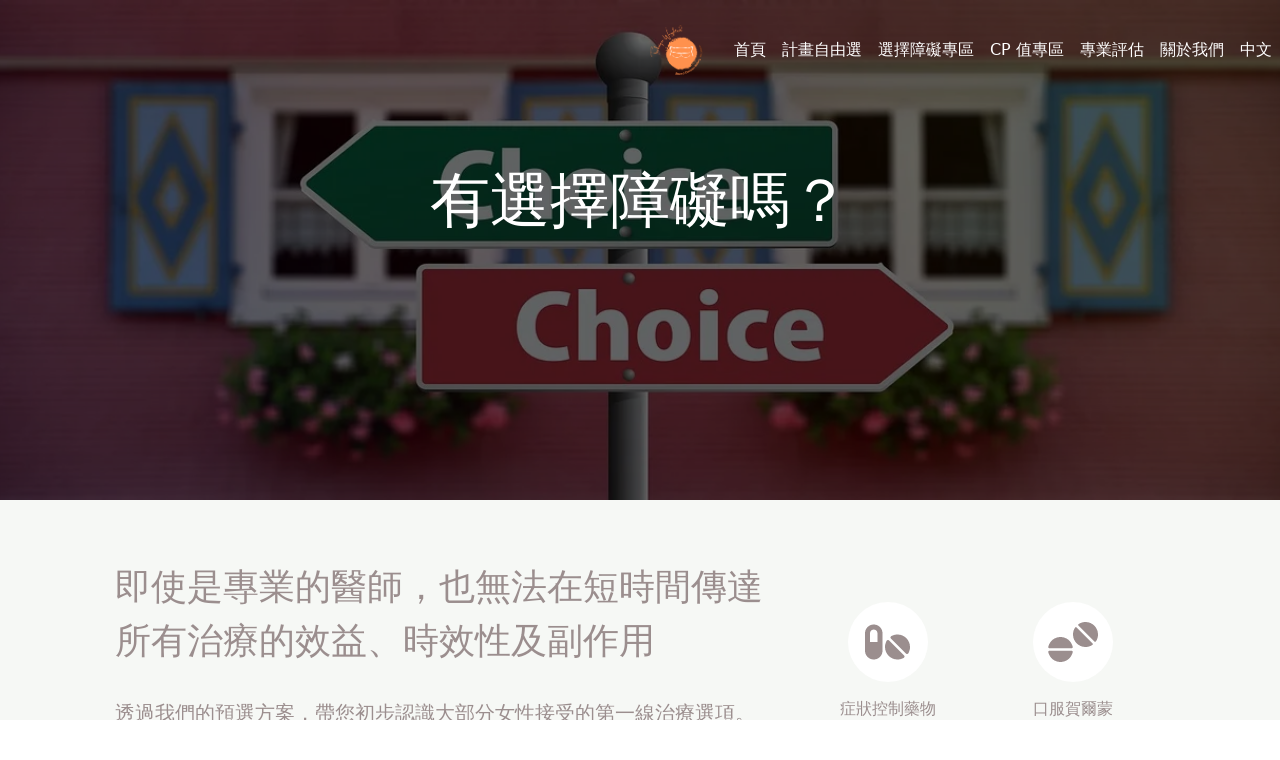

--- FILE ---
content_type: text/html; charset=UTF-8
request_url: https://twsdm.com/zh-TW/choice
body_size: 227
content:
<!DOCTYPE html>
<html lang="zh-Hant">
  <head>
    <meta charset="UTF-8" />
    <link rel="icon" type="image/png" href="/logo.png" />
    <meta name="viewport" content="width=device-width, initial-scale=1.0" />
    <title>Endometriosis A to Z</title>
    <script type="module" crossorigin src="/assets/index-C_fzJ4me.js"></script>
    <link rel="stylesheet" crossorigin href="/assets/index-ClCL5O-E.css">
  </head>
  <body>
    <div id="root"></div>
  </body>
</html>


--- FILE ---
content_type: text/css; charset=UTF-8
request_url: https://twsdm.com/assets/index-ClCL5O-E.css
body_size: 7792
content:
.home-page .hero{background-image:url(/assets/home-hero-CI9AVPet.png);background-size:cover;background-position:center}.home-page .first-title{text-align:center;font-size:1.25rem;line-height:1.75rem;font-weight:500}.home-page .first-title:after{margin-left:auto;margin-right:auto;margin-top:1.5rem;display:block;height:3px;width:7rem;--tw-bg-opacity: 1;background-color:rgb(219 201 201 / var(--tw-bg-opacity));--tw-content: "";content:var(--tw-content)}@media (min-width: 768px){.home-page .first-title{font-size:2.25rem;line-height:2.5rem}}.home-page .section{padding:6rem 2.5rem}.home-page .img{background-color:transparent;background-position:center;background-repeat:no-repeat}.home-page .first-section .img{height:10rem;background-size:contain}.home-page .first-section>*:nth-of-type(1) .img{background-image:url(/assets/4-3-CEZLITuj.webp)}.home-page .first-section>*:nth-of-type(2) .img{background-image:url(/assets/5-1-Bw6VlGPG.webp)}.home-page .first-section>*:nth-of-type(3) .img{background-image:url(/assets/6-1-CLInILPH.webp)}.home-page .first-section .title{margin-top:1rem;font-size:1.25rem;line-height:1.75rem}.home-page .first-section .desc{margin-top:.5rem;font-weight:300}.assessment-page .hero{background-image:url(/assets/hero-assessment-Dr2bvEq7.png);display:flex;background-size:cover;background-position:bottom}.assessment-page .title{margin-bottom:1rem;margin-top:3rem;font-size:1.125rem;line-height:1.75rem}@media (min-width: 1024px){.assessment-page .title{font-size:1.5rem;line-height:2rem}}.choice-banner{background-image:url(/assets/choice-select-decide-2692575-BdwcfJIu.webp);position:relative;min-height:420px;background-size:cover;background-position:center}.banner-text{width:100%;text-align:center;font-size:1.75rem;color:#fff;bottom:50px;position:absolute}.choice-all-content{padding:60px 50px 70px;display:flex;gap:20px;flex-direction:row;max-width:1150px;margin:auto}.choice-content{flex:1}.choice-title{color:#9b8e8e;font-size:2.25rem;padding-bottom:30px}.choice-text{color:#9b8e8e;font-size:1.25rem;padding-bottom:60px}.choice-img-container{width:100%;padding:30px 10px}.choice-img{width:100%;max-width:1024px;margin:0 auto;aspect-ratio:5 / 4;background-size:cover;background-position:center center;position:relative}.img-title{opacity:85%;padding:0 20px;font-size:50px;width:100%;text-align:center;border-radius:10px 10px 0 0}.img-text{width:100%;max-width:1024px;margin:0 auto;opacity:80%;font-size:26px;padding:4px 8px;border-radius:0 0 6px 6px}.img-box{display:flex;flex-direction:column;position:absolute;bottom:0;width:100%}.img1-title{color:#fff;background-color:#c3975f}.img1-text{color:#c3975f;background-color:#fbf7ee}.img2-title{color:#fff;background-color:#e82012}.img2-text{color:#6e5b44;background-color:#f3f2ea}.img3-title{color:#fff;background-color:#808b96}.img3-text{color:#626e79;background-color:#a7c5cc}.img4-title{font-size:55px;color:#fff;background-color:#205170}.img4-text{color:#205170;font-size:34px;background-color:#a7c5cc}.icons-container{width:370px}.icon-container{display:inline-block;vertical-align:top;width:50%}.choice-icon{width:80px;height:80px;display:flex;font-size:40px;justify-content:center;align-items:center;border-radius:50%;margin:42px auto 15px;padding:18px;background-color:#fff}.choice-icon-text{color:#9b8e8e;font-size:1rem;text-align:center}@media (max-width: 1024px){.choice-banner{min-height:330px}.choice-all-content{flex-direction:column}.icons-container{width:100%}.icon-container{width:25%}.choice-text{padding-bottom:40px}}@media (max-width: 922px){.banner-text{font-size:1.5rem}.img-title{font-size:60px;border-radius:6px 6px 0 0}.img4-title{font-size:46px}}@media (max-width: 768px){.banner-text{top:150px}.icon-container{width:50%}.img-text{font-size:22px}.img-title{font-size:44px;padding:0 10px}.img4-title{font-size:30px}}@media (max-width: 480px){.choice-title{font-size:1.75rem}.choice-all-content{padding-left:30px;padding-right:30px}.choice-text{padding-bottom:20px}.img-text{width:100%;font-size:20px}.img-title{font-size:30px}.img4-title{font-size:24px}}@media (max-width: 375px){.img-text{font-size:16px}.img-title{font-size:20px;padding:0 6px}.img4-title{font-size:18px}}.curing-page .hero{background-image:url(/assets/hero-curing-BbzIoFp_.png);background-size:cover;background-position:center}.curing-page .cp-banner{height:70px;margin:10px 0;background-color:#f6f8f5}.curing-page .cp-container{margin:100px auto;width:-moz-fit-content;width:fit-content;display:flex;justify-content:center}.curing-page .cp-left-block{margin-left:auto;margin-right:auto;display:inline-block;width:600px;vertical-align:top}.curing-page .cp-right-block{margin-left:30px;display:inline-block;width:-moz-fit-content;width:fit-content;padding-top:40px;--tw-text-opacity: 1;color:rgb(133 113 98 / var(--tw-text-opacity))}.curing-page .cp-title{max-width:100%;color:#fff;position:relative;margin-bottom:40px;border-radius:40% 25% 30%;--tw-bg-opacity: 1;background-color:rgb(252 178 131 / var(--tw-bg-opacity));padding:1rem;text-align:center}@media (min-width: 1024px){.curing-page .cp-title{display:flex;text-align:left}}.curing-page .cp-title-text{display:flex;flex:1 1 0%;flex-direction:column;justify-content:center}.curing-page .cp-title-content{font-size:20px}.curing-page .cp-title-content-m{font-size:36px}.curing-page .cp-short{display:flex}.curing-page .cp-short-text{width:-moz-fit-content;width:fit-content;padding:4px 16px;border-radius:16px;font-size:40px;color:#fff;background-color:#857162}.curing-page .cp-short-textS{width:-moz-fit-content;width:fit-content;padding:4px 16px;border-radius:16px;font-size:28px;color:#fff;background-color:#857162}.curing-page .cp-short-divider{flex:1;height:auto;background-size:100%;background-position:center center;background-repeat:no-repeat}.curing-page .cp-effect-divider{height:30px;width:240px;margin:20px auto;background-size:100%;background-position:center center;background-repeat:no-repeat}.curing-page .cp-short-content{font-size:22px;color:#a78f7e;padding:10px;line-height:36px}.curing-page table{width:300px}.curing-page th{height:60px;font-weight:400;font-size:30px;text-align:left;text-align:center}.curing-page tr{height:26px}.curing-page td{font-size:16px;line-height:26px;padding:0 4px;color:#a78f7e}.curing-page .cell{width:80px;height:22px;margin:0 20px;color:#fff;display:flex;align-items:center;justify-content:center}.curing-page .brown-bg{margin-left:24px;background-color:#624732;border-radius:15px 60% 90% 20px}.curing-page .pink-bg{background-color:#e8b994;border-radius:90% 15px 20px 60%}.curing-page .cp-main-title{font-size:70px;line-height:80px}.curing-page .cp-main-titleS{font-size:50px}@media (max-width: 1024px){.curing-page .cp-container{flex-direction:column}.curing-page .cp-right-block{margin-left:auto;margin-right:auto}.curing-page table{width:-moz-fit-content;width:fit-content;max-width:500px}}@media (max-width: 640px){.curing-page .cp-title-text{right:0;left:50px}.curing-page .cp-left-block{width:100%;margin:0 auto}.curing-page .cp-main-title{font-size:50px;line-height:60px}.curing-page .cp-main-titleS{font-size:40px}.curing-page .cp-title-content{font-size:16px}.curing-page .cp-title-content-m{font-size:20px}.curing-page .cp-short-text{font-size:30px}.curing-page .cp-short-textS{font-size:20px}.curing-page .cp-short-content{font-size:18px;line-height:24px}}@media (max-width: 480px){.curing-page .cp-main-title{font-size:40px;line-height:50px}.curing-page .cp-main-titleS{font-size:30px}.curing-page .cp-short-text{font-size:22px}.curing-page .cp-short-textS{font-size:16px}.curing-page .cp-short-content{font-size:16px;line-height:22px}.curing-page .cp-title-text{left:0}}.plan-page .hero{background-image:url(/assets/hero-plan-CNTtpL5T.png);background-size:cover;background-position:top}.plan-page .section{width:100%}@media (min-width: 640px){.plan-page .section{max-width:640px}}@media (min-width: 768px){.plan-page .section{max-width:768px}}@media (min-width: 1024px){.plan-page .section{max-width:1024px}}@media (min-width: 1280px){.plan-page .section{max-width:1280px}}@media (min-width: 1536px){.plan-page .section{max-width:1536px}}.plan-page .section{margin-left:auto;margin-right:auto;max-width:900px;padding-left:2rem;padding-right:2rem;--tw-text-opacity: 1;color:rgb(155 142 142 / var(--tw-text-opacity))}.plan-page .section>.title{margin-top:3rem;text-align:center;font-size:1.875rem;line-height:2.25rem;font-weight:700}.plan-page .section .title-block{background-image:url(/assets/bg-flower-DUzD5ciE.png);margin-left:auto;margin-right:auto;margin-bottom:2.5rem;margin-top:5rem;background-size:cover;background-position:center;padding:2.5rem;text-align:center;font-size:1.5rem;line-height:2rem;font-weight:700}.plan-page .section .title-block:before,.plan-page .section .title-block:after{display:block;height:.125rem;border-top-width:0px;border-bottom-width:0px;--tw-bg-opacity: 1;background-color:rgb(255 145 77 / var(--tw-bg-opacity));--tw-content: "";content:var(--tw-content)}.plan-page .section .title-block>.title{margin-top:1rem;border-radius:.5rem;--tw-bg-opacity: 1;background-color:rgb(255 145 77 / var(--tw-bg-opacity));padding-top:.5rem;padding-bottom:.5rem;--tw-text-opacity: 1;color:rgb(255 255 255 / var(--tw-text-opacity))}.plan-page .section .title-block>.sub-title{padding-top:.5rem;padding-bottom:.5rem;font-size:.75rem;line-height:1rem;--tw-text-opacity: 1;color:rgb(255 145 77 / var(--tw-text-opacity))}.plan-page .section .title-block>.sub-title>span{margin-left:.5rem;margin-right:.5rem;display:inline-block}.contact-page .hero{background-image:url(/assets/hero-contact-DS00MWnK.png);background-size:cover;background-position:center}.contact-page .title{margin-bottom:.5rem;margin-top:1rem;width:-moz-fit-content;width:fit-content;--tw-bg-opacity: 1;background-color:rgb(155 142 142 / var(--tw-bg-opacity));padding:.25rem .5rem;--tw-text-opacity: 1;color:rgb(255 255 255 / var(--tw-text-opacity))}*,:before,:after{--tw-border-spacing-x: 0;--tw-border-spacing-y: 0;--tw-translate-x: 0;--tw-translate-y: 0;--tw-rotate: 0;--tw-skew-x: 0;--tw-skew-y: 0;--tw-scale-x: 1;--tw-scale-y: 1;--tw-pan-x: ;--tw-pan-y: ;--tw-pinch-zoom: ;--tw-scroll-snap-strictness: proximity;--tw-gradient-from-position: ;--tw-gradient-via-position: ;--tw-gradient-to-position: ;--tw-ordinal: ;--tw-slashed-zero: ;--tw-numeric-figure: ;--tw-numeric-spacing: ;--tw-numeric-fraction: ;--tw-ring-inset: ;--tw-ring-offset-width: 0px;--tw-ring-offset-color: #fff;--tw-ring-color: rgb(59 130 246 / .5);--tw-ring-offset-shadow: 0 0 #0000;--tw-ring-shadow: 0 0 #0000;--tw-shadow: 0 0 #0000;--tw-shadow-colored: 0 0 #0000;--tw-blur: ;--tw-brightness: ;--tw-contrast: ;--tw-grayscale: ;--tw-hue-rotate: ;--tw-invert: ;--tw-saturate: ;--tw-sepia: ;--tw-drop-shadow: ;--tw-backdrop-blur: ;--tw-backdrop-brightness: ;--tw-backdrop-contrast: ;--tw-backdrop-grayscale: ;--tw-backdrop-hue-rotate: ;--tw-backdrop-invert: ;--tw-backdrop-opacity: ;--tw-backdrop-saturate: ;--tw-backdrop-sepia: ;--tw-contain-size: ;--tw-contain-layout: ;--tw-contain-paint: ;--tw-contain-style: }::backdrop{--tw-border-spacing-x: 0;--tw-border-spacing-y: 0;--tw-translate-x: 0;--tw-translate-y: 0;--tw-rotate: 0;--tw-skew-x: 0;--tw-skew-y: 0;--tw-scale-x: 1;--tw-scale-y: 1;--tw-pan-x: ;--tw-pan-y: ;--tw-pinch-zoom: ;--tw-scroll-snap-strictness: proximity;--tw-gradient-from-position: ;--tw-gradient-via-position: ;--tw-gradient-to-position: ;--tw-ordinal: ;--tw-slashed-zero: ;--tw-numeric-figure: ;--tw-numeric-spacing: ;--tw-numeric-fraction: ;--tw-ring-inset: ;--tw-ring-offset-width: 0px;--tw-ring-offset-color: #fff;--tw-ring-color: rgb(59 130 246 / .5);--tw-ring-offset-shadow: 0 0 #0000;--tw-ring-shadow: 0 0 #0000;--tw-shadow: 0 0 #0000;--tw-shadow-colored: 0 0 #0000;--tw-blur: ;--tw-brightness: ;--tw-contrast: ;--tw-grayscale: ;--tw-hue-rotate: ;--tw-invert: ;--tw-saturate: ;--tw-sepia: ;--tw-drop-shadow: ;--tw-backdrop-blur: ;--tw-backdrop-brightness: ;--tw-backdrop-contrast: ;--tw-backdrop-grayscale: ;--tw-backdrop-hue-rotate: ;--tw-backdrop-invert: ;--tw-backdrop-opacity: ;--tw-backdrop-saturate: ;--tw-backdrop-sepia: ;--tw-contain-size: ;--tw-contain-layout: ;--tw-contain-paint: ;--tw-contain-style: }*,:before,:after{box-sizing:border-box;border-width:0;border-style:solid;border-color:#e5e7eb}:before,:after{--tw-content: ""}html,:host{line-height:1.5;-webkit-text-size-adjust:100%;-moz-tab-size:4;-o-tab-size:4;tab-size:4;font-family:ui-sans-serif,system-ui,sans-serif,"Apple Color Emoji","Segoe UI Emoji",Segoe UI Symbol,"Noto Color Emoji";font-feature-settings:normal;font-variation-settings:normal;-webkit-tap-highlight-color:transparent}body{margin:0;line-height:inherit}hr{height:0;color:inherit;border-top-width:1px}abbr:where([title]){-webkit-text-decoration:underline dotted;text-decoration:underline dotted}h1,h2,h3,h4,h5,h6{font-size:inherit;font-weight:inherit}a{color:inherit;text-decoration:inherit}b,strong{font-weight:bolder}code,kbd,samp,pre{font-family:ui-monospace,SFMono-Regular,Menlo,Monaco,Consolas,Liberation Mono,Courier New,monospace;font-feature-settings:normal;font-variation-settings:normal;font-size:1em}small{font-size:80%}sub,sup{font-size:75%;line-height:0;position:relative;vertical-align:baseline}sub{bottom:-.25em}sup{top:-.5em}table{text-indent:0;border-color:inherit;border-collapse:collapse}button,input,optgroup,select,textarea{font-family:inherit;font-feature-settings:inherit;font-variation-settings:inherit;font-size:100%;font-weight:inherit;line-height:inherit;letter-spacing:inherit;color:inherit;margin:0;padding:0}button,select{text-transform:none}button,input:where([type=button]),input:where([type=reset]),input:where([type=submit]){-webkit-appearance:button;background-color:transparent;background-image:none}:-moz-focusring{outline:auto}:-moz-ui-invalid{box-shadow:none}progress{vertical-align:baseline}::-webkit-inner-spin-button,::-webkit-outer-spin-button{height:auto}[type=search]{-webkit-appearance:textfield;outline-offset:-2px}::-webkit-search-decoration{-webkit-appearance:none}::-webkit-file-upload-button{-webkit-appearance:button;font:inherit}summary{display:list-item}blockquote,dl,dd,h1,h2,h3,h4,h5,h6,hr,figure,p,pre{margin:0}fieldset{margin:0;padding:0}legend{padding:0}ol,ul,menu{list-style:none;margin:0;padding:0}dialog{padding:0}textarea{resize:vertical}input::-moz-placeholder,textarea::-moz-placeholder{opacity:1;color:#9ca3af}input::placeholder,textarea::placeholder{opacity:1;color:#9ca3af}button,[role=button]{cursor:pointer}:disabled{cursor:default}img,svg,video,canvas,audio,iframe,embed,object{display:block;vertical-align:middle}img,video{max-width:100%;height:auto}[hidden]:where(:not([hidden=until-found])){display:none}.container{width:100%}@media (min-width: 640px){.container{max-width:640px}}@media (min-width: 768px){.container{max-width:768px}}@media (min-width: 1024px){.container{max-width:1024px}}@media (min-width: 1280px){.container{max-width:1280px}}@media (min-width: 1536px){.container{max-width:1536px}}.hero{position:relative;display:flex;height:414px;flex-direction:column;align-items:center;justify-content:center;gap:.75rem;--tw-bg-opacity: 1;background-color:rgb(148 163 184 / var(--tw-bg-opacity));background-size:cover;background-position:center;--tw-text-opacity: 1;color:rgb(255 255 255 / var(--tw-text-opacity))}.hero:before{position:absolute;top:0;right:0;bottom:0;left:0;--tw-bg-opacity: 1;background-color:rgb(0 0 0 / var(--tw-bg-opacity));opacity:.6;--tw-content: "";content:var(--tw-content)}@media (min-width: 768px){.hero{height:480px}}@media (min-width: 1024px){.hero{height:500px;gap:2.25rem}}.hero>*{position:relative;font-size:1.5rem;line-height:2rem}@media (min-width: 768px){.hero>*{font-size:2.25rem;line-height:2.5rem}}@media (min-width: 1024px){.hero>*{font-size:3.75rem;line-height:1}}.header-menu{margin-left:auto;margin-right:auto;display:none;width:100%;--tw-bg-opacity: 1;background-color:rgb(255 255 255 / var(--tw-bg-opacity));padding-top:1rem;padding-bottom:1rem;text-align:center}@media (min-width: 768px){.header-menu{display:inline-block;width:auto;background-color:transparent}}.header-menu>*+*{margin-top:.75rem}.header-menu>*{margin-left:.5rem;margin-right:.5rem;--tw-text-opacity: 1;color:rgb(0 0 0 / var(--tw-text-opacity))}@media (min-width: 768px){.header-menu>*{display:inline;--tw-text-opacity: 1;color:rgb(255 255 255 / var(--tw-text-opacity))}}.link-btn{border-radius:9999px;--tw-bg-opacity: 1;background-color:rgb(155 142 142 / var(--tw-bg-opacity));padding:.5rem 1rem;--tw-text-opacity: 1;color:rgb(255 255 255 / var(--tw-text-opacity))}.link-btn:hover{--tw-bg-opacity: 1;background-color:rgb(122 111 111 / var(--tw-bg-opacity))}.fixed{position:fixed}.relative{position:relative}.inset-0{top:0;right:0;bottom:0;left:0}.inset-x-0{left:0;right:0}.bottom-7{bottom:1.75rem}.right-7{right:1.75rem}.top-0{top:0}.z-10{z-index:10}.z-50{z-index:50}.mx-\[2px\]{margin-left:2px;margin-right:2px}.mx-auto{margin-left:auto;margin-right:auto}.my-10{margin-top:2.5rem;margin-bottom:2.5rem}.my-2{margin-top:.5rem;margin-bottom:.5rem}.my-4{margin-top:1rem;margin-bottom:1rem}.my-5{margin-top:1.25rem;margin-bottom:1.25rem}.my-6{margin-top:1.5rem;margin-bottom:1.5rem}.my-\[10px\]{margin-top:10px;margin-bottom:10px}.my-auto{margin-top:auto;margin-bottom:auto}.mb-10{margin-bottom:2.5rem}.mb-4{margin-bottom:1rem}.mb-5{margin-bottom:1.25rem}.mr-5{margin-right:1.25rem}.mt-10{margin-top:2.5rem}.mt-16{margin-top:4rem}.mt-2{margin-top:.5rem}.mt-20{margin-top:5rem}.mt-3{margin-top:.75rem}.mt-4{margin-top:1rem}.block{display:block}.inline-block{display:inline-block}.flex{display:flex}.table{display:table}.hidden{display:none}.h-\[100px\]{height:100px}.h-\[18px\]{height:18px}.h-\[31px\]{height:31px}.h-\[50px\]{height:50px}.min-h-full{min-height:100%}.w-20{width:5rem}.w-3{width:.75rem}.w-40{width:10rem}.w-60{width:15rem}.w-\[123px\]{width:123px}.w-\[180px\]{width:180px}.w-\[18px\]{width:18px}.w-\[207px\]{width:207px}.w-\[31px\]{width:31px}.w-\[50px\]{width:50px}.w-\[60px\]{width:60px}.w-full{width:100%}.max-w-2xl{max-width:42rem}.max-w-3xl{max-width:48rem}.max-w-4xl{max-width:56rem}.max-w-\[200px\]{max-width:200px}.flex-1{flex:1 1 0%}.flex-shrink-0{flex-shrink:0}.flex-grow-\[1\]{flex-grow:1}.basis-\[calc\(33\.333333\%-20px\)\]{flex-basis:calc(33.333333% - 20px)}.translate-y-0{--tw-translate-y: 0px;transform:translate(var(--tw-translate-x),var(--tw-translate-y)) rotate(var(--tw-rotate)) skew(var(--tw-skew-x)) skewY(var(--tw-skew-y)) scaleX(var(--tw-scale-x)) scaleY(var(--tw-scale-y))}.translate-y-4{--tw-translate-y: 1rem;transform:translate(var(--tw-translate-x),var(--tw-translate-y)) rotate(var(--tw-rotate)) skew(var(--tw-skew-x)) skewY(var(--tw-skew-y)) scaleX(var(--tw-scale-x)) scaleY(var(--tw-scale-y))}.rotate-180{--tw-rotate: 180deg;transform:translate(var(--tw-translate-x),var(--tw-translate-y)) rotate(var(--tw-rotate)) skew(var(--tw-skew-x)) skewY(var(--tw-skew-y)) scaleX(var(--tw-scale-x)) scaleY(var(--tw-scale-y))}.transform{transform:translate(var(--tw-translate-x),var(--tw-translate-y)) rotate(var(--tw-rotate)) skew(var(--tw-skew-x)) skewY(var(--tw-skew-y)) scaleX(var(--tw-scale-x)) scaleY(var(--tw-scale-y))}.cursor-pointer{cursor:pointer}.flex-col{flex-direction:column}.flex-wrap{flex-wrap:wrap}.items-start{align-items:flex-start}.items-end{align-items:flex-end}.items-center{align-items:center}.justify-center{justify-content:center}.justify-between{justify-content:space-between}.gap-1{gap:.25rem}.gap-4{gap:1rem}.gap-x-4{-moz-column-gap:1rem;column-gap:1rem}.overflow-hidden{overflow:hidden}.overflow-x-auto{overflow-x:auto}.overflow-y-auto{overflow-y:auto}.overflow-y-hidden{overflow-y:hidden}.whitespace-nowrap{white-space:nowrap}.rounded-full{border-radius:9999px}.rounded-lg{border-radius:.5rem}.border{border-width:1px}.border-b{border-bottom-width:1px}.border-red-200{--tw-border-opacity: 1;border-color:rgb(254 202 202 / var(--tw-border-opacity))}.border-b-\[\#9b8e8e\]{--tw-border-opacity: 1;border-bottom-color:rgb(155 142 142 / var(--tw-border-opacity))}.bg-\[\#9b8e8e\]{--tw-bg-opacity: 1;background-color:rgb(155 142 142 / var(--tw-bg-opacity))}.bg-\[\#f6f8f5\]{--tw-bg-opacity: 1;background-color:rgb(246 248 245 / var(--tw-bg-opacity))}.bg-gray-50{--tw-bg-opacity: 1;background-color:rgb(249 250 251 / var(--tw-bg-opacity))}.bg-gray-500{--tw-bg-opacity: 1;background-color:rgb(107 114 128 / var(--tw-bg-opacity))}.bg-red-50{--tw-bg-opacity: 1;background-color:rgb(254 242 242 / var(--tw-bg-opacity))}.bg-slate-100{--tw-bg-opacity: 1;background-color:rgb(241 245 249 / var(--tw-bg-opacity))}.bg-slate-400{--tw-bg-opacity: 1;background-color:rgb(148 163 184 / var(--tw-bg-opacity))}.bg-white{--tw-bg-opacity: 1;background-color:rgb(255 255 255 / var(--tw-bg-opacity))}.bg-opacity-75{--tw-bg-opacity: .75}.bg-contain{background-size:contain}.bg-center{background-position:center}.bg-no-repeat{background-repeat:no-repeat}.fill-current{fill:currentColor}.fill-white{fill:#fff}.p-4{padding:1rem}.px-10{padding-left:2.5rem;padding-right:2.5rem}.px-4{padding-left:1rem;padding-right:1rem}.px-5{padding-left:1.25rem;padding-right:1.25rem}.px-6{padding-left:1.5rem;padding-right:1.5rem}.py-2{padding-top:.5rem;padding-bottom:.5rem}.py-3{padding-top:.75rem;padding-bottom:.75rem}.py-5{padding-top:1.25rem;padding-bottom:1.25rem}.pb-4{padding-bottom:1rem}.pb-5{padding-bottom:1.25rem}.pt-5{padding-top:1.25rem}.text-left{text-align:left}.text-center{text-align:center}.text-right{text-align:right}.text-2xl{font-size:1.5rem;line-height:2rem}.text-base{font-size:1rem;line-height:1.5rem}.text-lg{font-size:1.125rem;line-height:1.75rem}.text-sm{font-size:.875rem;line-height:1.25rem}.text-xl{font-size:1.25rem;line-height:1.75rem}.font-bold{font-weight:700}.font-medium{font-weight:500}.font-semibold{font-weight:600}.leading-6{line-height:1.5rem}.text-\[\#7a6f6f\]{--tw-text-opacity: 1;color:rgb(122 111 111 / var(--tw-text-opacity))}.text-\[\#9b8e8e\]{--tw-text-opacity: 1;color:rgb(155 142 142 / var(--tw-text-opacity))}.text-\[\#dbc9c9\]{--tw-text-opacity: 1;color:rgb(219 201 201 / var(--tw-text-opacity))}.text-black{--tw-text-opacity: 1;color:rgb(0 0 0 / var(--tw-text-opacity))}.text-gray-500{--tw-text-opacity: 1;color:rgb(107 114 128 / var(--tw-text-opacity))}.text-gray-900{--tw-text-opacity: 1;color:rgb(17 24 39 / var(--tw-text-opacity))}.text-red-200{--tw-text-opacity: 1;color:rgb(254 202 202 / var(--tw-text-opacity))}.text-white{--tw-text-opacity: 1;color:rgb(255 255 255 / var(--tw-text-opacity))}.underline{text-decoration-line:underline}.opacity-0{opacity:0}.opacity-100{opacity:1}.opacity-80{opacity:.8}.shadow-xl{--tw-shadow: 0 20px 25px -5px rgb(0 0 0 / .1), 0 8px 10px -6px rgb(0 0 0 / .1);--tw-shadow-colored: 0 20px 25px -5px var(--tw-shadow-color), 0 8px 10px -6px var(--tw-shadow-color);box-shadow:var(--tw-ring-offset-shadow, 0 0 #0000),var(--tw-ring-shadow, 0 0 #0000),var(--tw-shadow)}.transition-all{transition-property:all;transition-timing-function:cubic-bezier(.4,0,.2,1);transition-duration:.15s}.transition-opacity{transition-property:opacity;transition-timing-function:cubic-bezier(.4,0,.2,1);transition-duration:.15s}.duration-200{transition-duration:.2s}.duration-300{transition-duration:.3s}.ease-in{transition-timing-function:cubic-bezier(.4,0,1,1)}.ease-out{transition-timing-function:cubic-bezier(0,0,.2,1)}.hover\:bg-\[\#7a6f6f\]:hover{--tw-bg-opacity: 1;background-color:rgb(122 111 111 / var(--tw-bg-opacity))}@media (min-width: 640px){.sm\:my-8{margin-top:2rem;margin-bottom:2rem}.sm\:ml-4{margin-left:1rem}.sm\:mt-0{margin-top:0}.sm\:flex{display:flex}.sm\:w-full{width:100%}.sm\:max-w-lg{max-width:32rem}.sm\:translate-y-0{--tw-translate-y: 0px;transform:translate(var(--tw-translate-x),var(--tw-translate-y)) rotate(var(--tw-rotate)) skew(var(--tw-skew-x)) skewY(var(--tw-skew-y)) scaleX(var(--tw-scale-x)) scaleY(var(--tw-scale-y))}.sm\:scale-100{--tw-scale-x: 1;--tw-scale-y: 1;transform:translate(var(--tw-translate-x),var(--tw-translate-y)) rotate(var(--tw-rotate)) skew(var(--tw-skew-x)) skewY(var(--tw-skew-y)) scaleX(var(--tw-scale-x)) scaleY(var(--tw-scale-y))}.sm\:scale-95{--tw-scale-x: .95;--tw-scale-y: .95;transform:translate(var(--tw-translate-x),var(--tw-translate-y)) rotate(var(--tw-rotate)) skew(var(--tw-skew-x)) skewY(var(--tw-skew-y)) scaleX(var(--tw-scale-x)) scaleY(var(--tw-scale-y))}.sm\:items-start{align-items:flex-start}.sm\:items-center{align-items:center}.sm\:p-0{padding:0}.sm\:p-6{padding:1.5rem}.sm\:px-6{padding-left:1.5rem;padding-right:1.5rem}.sm\:pb-4{padding-bottom:1rem}.sm\:text-left{text-align:left}}@media (min-width: 768px){.md\:absolute{position:absolute}.md\:block{display:block}.md\:inline{display:inline}.md\:flex{display:flex}.md\:hidden{display:none}.md\:gap-7{gap:1.75rem}.md\:bg-transparent{background-color:transparent}.md\:px-0{padding-left:0;padding-right:0}.md\:text-4xl{font-size:2.25rem;line-height:2.5rem}.md\:text-6xl{font-size:3.75rem;line-height:1}.md\:text-lg{font-size:1.125rem;line-height:1.75rem}.md\:after\:content-\[\'：\'\]:after{--tw-content: "：";content:var(--tw-content)}}@media (min-width: 1024px){.lg\:inline{display:inline}.lg\:h-\[auto\]{height:auto}.lg\:px-0{padding-left:0;padding-right:0}.lg\:text-2xl{font-size:1.5rem;line-height:2rem}.lg\:text-4xl{font-size:2.25rem;line-height:2.5rem}}.\[\&\:checked\~\#menu\]\:block:checked~#menu{display:block}.\[\&\>\*\+\*\]\:mt-4>*+*{margin-top:1rem}@media (min-width: 768px){.md\:\[\&\>\*\+\*\]\:before\:content-\[\'、\'\]>*+*:before{--tw-content: "、";content:var(--tw-content)}}.\[\&\>\*\]\:mx-2>*{margin-left:.5rem;margin-right:.5rem}.\[\&\>\*\]\:my-2>*{margin-top:.5rem;margin-bottom:.5rem}.\[\&\>\*\]\:list-disc>*{list-style-type:disc}.\[\&\>\*\]\:py-0\.5>*{padding-top:.125rem;padding-bottom:.125rem}@media (min-width: 640px){.sm\:\[\&\>\*\]\:block>*{display:block}}@media (min-width: 768px){.md\:\[\&\>\*\]\:inline-block>*{display:inline-block}.md\:\[\&\>\*\]\:inline>*{display:inline}}.\[\&\>span\]\:underline>span{text-decoration-line:underline}


--- FILE ---
content_type: application/javascript; charset=UTF-8
request_url: https://twsdm.com/assets/index-C_fzJ4me.js
body_size: 183030
content:
function z0(e,t){for(var n=0;n<t.length;n++){const r=t[n];if(typeof r!="string"&&!Array.isArray(r)){for(const i in r)if(i!=="default"&&!(i in e)){const a=Object.getOwnPropertyDescriptor(r,i);a&&Object.defineProperty(e,i,a.get?a:{enumerable:!0,get:()=>r[i]})}}}return Object.freeze(Object.defineProperty(e,Symbol.toStringTag,{value:"Module"}))}(function(){const t=document.createElement("link").relList;if(t&&t.supports&&t.supports("modulepreload"))return;for(const i of document.querySelectorAll('link[rel="modulepreload"]'))r(i);new MutationObserver(i=>{for(const a of i)if(a.type==="childList")for(const o of a.addedNodes)o.tagName==="LINK"&&o.rel==="modulepreload"&&r(o)}).observe(document,{childList:!0,subtree:!0});function n(i){const a={};return i.integrity&&(a.integrity=i.integrity),i.referrerPolicy&&(a.referrerPolicy=i.referrerPolicy),i.crossOrigin==="use-credentials"?a.credentials="include":i.crossOrigin==="anonymous"?a.credentials="omit":a.credentials="same-origin",a}function r(i){if(i.ep)return;i.ep=!0;const a=n(i);fetch(i.href,a)}})();function Qs(e){return e&&e.__esModule&&Object.prototype.hasOwnProperty.call(e,"default")?e.default:e}var gd={exports:{}},Ea={},pd={exports:{}},H={};/**
 * @license React
 * react.production.min.js
 *
 * Copyright (c) Facebook, Inc. and its affiliates.
 *
 * This source code is licensed under the MIT license found in the
 * LICENSE file in the root directory of this source tree.
 */var li=Symbol.for("react.element"),F0=Symbol.for("react.portal"),U0=Symbol.for("react.fragment"),B0=Symbol.for("react.strict_mode"),H0=Symbol.for("react.profiler"),V0=Symbol.for("react.provider"),W0=Symbol.for("react.context"),K0=Symbol.for("react.forward_ref"),G0=Symbol.for("react.suspense"),Y0=Symbol.for("react.memo"),Q0=Symbol.for("react.lazy"),au=Symbol.iterator;function J0(e){return e===null||typeof e!="object"?null:(e=au&&e[au]||e["@@iterator"],typeof e=="function"?e:null)}var vd={isMounted:function(){return!1},enqueueForceUpdate:function(){},enqueueReplaceState:function(){},enqueueSetState:function(){}},yd=Object.assign,xd={};function or(e,t,n){this.props=e,this.context=t,this.refs=xd,this.updater=n||vd}or.prototype.isReactComponent={};or.prototype.setState=function(e,t){if(typeof e!="object"&&typeof e!="function"&&e!=null)throw Error("setState(...): takes an object of state variables to update or a function which returns an object of state variables.");this.updater.enqueueSetState(this,e,t,"setState")};or.prototype.forceUpdate=function(e){this.updater.enqueueForceUpdate(this,e,"forceUpdate")};function kd(){}kd.prototype=or.prototype;function Js(e,t,n){this.props=e,this.context=t,this.refs=xd,this.updater=n||vd}var qs=Js.prototype=new kd;qs.constructor=Js;yd(qs,or.prototype);qs.isPureReactComponent=!0;var ou=Array.isArray,bd=Object.prototype.hasOwnProperty,Xs={current:null},wd={key:!0,ref:!0,__self:!0,__source:!0};function Sd(e,t,n){var r,i={},a=null,o=null;if(t!=null)for(r in t.ref!==void 0&&(o=t.ref),t.key!==void 0&&(a=""+t.key),t)bd.call(t,r)&&!wd.hasOwnProperty(r)&&(i[r]=t[r]);var s=arguments.length-2;if(s===1)i.children=n;else if(1<s){for(var u=Array(s),c=0;c<s;c++)u[c]=arguments[c+2];i.children=u}if(e&&e.defaultProps)for(r in s=e.defaultProps,s)i[r]===void 0&&(i[r]=s[r]);return{$$typeof:li,type:e,key:a,ref:o,props:i,_owner:Xs.current}}function q0(e,t){return{$$typeof:li,type:e.type,key:t,ref:e.ref,props:e.props,_owner:e._owner}}function Zs(e){return typeof e=="object"&&e!==null&&e.$$typeof===li}function X0(e){var t={"=":"=0",":":"=2"};return"$"+e.replace(/[=:]/g,function(n){return t[n]})}var su=/\/+/g;function qa(e,t){return typeof e=="object"&&e!==null&&e.key!=null?X0(""+e.key):t.toString(36)}function $i(e,t,n,r,i){var a=typeof e;(a==="undefined"||a==="boolean")&&(e=null);var o=!1;if(e===null)o=!0;else switch(a){case"string":case"number":o=!0;break;case"object":switch(e.$$typeof){case li:case F0:o=!0}}if(o)return o=e,i=i(o),e=r===""?"."+qa(o,0):r,ou(i)?(n="",e!=null&&(n=e.replace(su,"$&/")+"/"),$i(i,t,n,"",function(c){return c})):i!=null&&(Zs(i)&&(i=q0(i,n+(!i.key||o&&o.key===i.key?"":(""+i.key).replace(su,"$&/")+"/")+e)),t.push(i)),1;if(o=0,r=r===""?".":r+":",ou(e))for(var s=0;s<e.length;s++){a=e[s];var u=r+qa(a,s);o+=$i(a,t,n,u,i)}else if(u=J0(e),typeof u=="function")for(e=u.call(e),s=0;!(a=e.next()).done;)a=a.value,u=r+qa(a,s++),o+=$i(a,t,n,u,i);else if(a==="object")throw t=String(e),Error("Objects are not valid as a React child (found: "+(t==="[object Object]"?"object with keys {"+Object.keys(e).join(", ")+"}":t)+"). If you meant to render a collection of children, use an array instead.");return o}function pi(e,t,n){if(e==null)return e;var r=[],i=0;return $i(e,r,"","",function(a){return t.call(n,a,i++)}),r}function Z0(e){if(e._status===-1){var t=e._result;t=t(),t.then(function(n){(e._status===0||e._status===-1)&&(e._status=1,e._result=n)},function(n){(e._status===0||e._status===-1)&&(e._status=2,e._result=n)}),e._status===-1&&(e._status=0,e._result=t)}if(e._status===1)return e._result.default;throw e._result}var je={current:null},Mi={transition:null},ex={ReactCurrentDispatcher:je,ReactCurrentBatchConfig:Mi,ReactCurrentOwner:Xs};function jd(){throw Error("act(...) is not supported in production builds of React.")}H.Children={map:pi,forEach:function(e,t,n){pi(e,function(){t.apply(this,arguments)},n)},count:function(e){var t=0;return pi(e,function(){t++}),t},toArray:function(e){return pi(e,function(t){return t})||[]},only:function(e){if(!Zs(e))throw Error("React.Children.only expected to receive a single React element child.");return e}};H.Component=or;H.Fragment=U0;H.Profiler=H0;H.PureComponent=Js;H.StrictMode=B0;H.Suspense=G0;H.__SECRET_INTERNALS_DO_NOT_USE_OR_YOU_WILL_BE_FIRED=ex;H.act=jd;H.cloneElement=function(e,t,n){if(e==null)throw Error("React.cloneElement(...): The argument must be a React element, but you passed "+e+".");var r=yd({},e.props),i=e.key,a=e.ref,o=e._owner;if(t!=null){if(t.ref!==void 0&&(a=t.ref,o=Xs.current),t.key!==void 0&&(i=""+t.key),e.type&&e.type.defaultProps)var s=e.type.defaultProps;for(u in t)bd.call(t,u)&&!wd.hasOwnProperty(u)&&(r[u]=t[u]===void 0&&s!==void 0?s[u]:t[u])}var u=arguments.length-2;if(u===1)r.children=n;else if(1<u){s=Array(u);for(var c=0;c<u;c++)s[c]=arguments[c+2];r.children=s}return{$$typeof:li,type:e.type,key:i,ref:a,props:r,_owner:o}};H.createContext=function(e){return e={$$typeof:W0,_currentValue:e,_currentValue2:e,_threadCount:0,Provider:null,Consumer:null,_defaultValue:null,_globalName:null},e.Provider={$$typeof:V0,_context:e},e.Consumer=e};H.createElement=Sd;H.createFactory=function(e){var t=Sd.bind(null,e);return t.type=e,t};H.createRef=function(){return{current:null}};H.forwardRef=function(e){return{$$typeof:K0,render:e}};H.isValidElement=Zs;H.lazy=function(e){return{$$typeof:Q0,_payload:{_status:-1,_result:e},_init:Z0}};H.memo=function(e,t){return{$$typeof:Y0,type:e,compare:t===void 0?null:t}};H.startTransition=function(e){var t=Mi.transition;Mi.transition={};try{e()}finally{Mi.transition=t}};H.unstable_act=jd;H.useCallback=function(e,t){return je.current.useCallback(e,t)};H.useContext=function(e){return je.current.useContext(e)};H.useDebugValue=function(){};H.useDeferredValue=function(e){return je.current.useDeferredValue(e)};H.useEffect=function(e,t){return je.current.useEffect(e,t)};H.useId=function(){return je.current.useId()};H.useImperativeHandle=function(e,t,n){return je.current.useImperativeHandle(e,t,n)};H.useInsertionEffect=function(e,t){return je.current.useInsertionEffect(e,t)};H.useLayoutEffect=function(e,t){return je.current.useLayoutEffect(e,t)};H.useMemo=function(e,t){return je.current.useMemo(e,t)};H.useReducer=function(e,t,n){return je.current.useReducer(e,t,n)};H.useRef=function(e){return je.current.useRef(e)};H.useState=function(e){return je.current.useState(e)};H.useSyncExternalStore=function(e,t,n){return je.current.useSyncExternalStore(e,t,n)};H.useTransition=function(){return je.current.useTransition()};H.version="18.3.1";pd.exports=H;var _=pd.exports;const el=Qs(_),tx=z0({__proto__:null,default:el},[_]);/**
 * @license React
 * react-jsx-runtime.production.min.js
 *
 * Copyright (c) Facebook, Inc. and its affiliates.
 *
 * This source code is licensed under the MIT license found in the
 * LICENSE file in the root directory of this source tree.
 */var nx=_,rx=Symbol.for("react.element"),ix=Symbol.for("react.fragment"),ax=Object.prototype.hasOwnProperty,ox=nx.__SECRET_INTERNALS_DO_NOT_USE_OR_YOU_WILL_BE_FIRED.ReactCurrentOwner,sx={key:!0,ref:!0,__self:!0,__source:!0};function Td(e,t,n){var r,i={},a=null,o=null;n!==void 0&&(a=""+n),t.key!==void 0&&(a=""+t.key),t.ref!==void 0&&(o=t.ref);for(r in t)ax.call(t,r)&&!sx.hasOwnProperty(r)&&(i[r]=t[r]);if(e&&e.defaultProps)for(r in t=e.defaultProps,t)i[r]===void 0&&(i[r]=t[r]);return{$$typeof:rx,type:e,key:a,ref:o,props:i,_owner:ox.current}}Ea.Fragment=ix;Ea.jsx=Td;Ea.jsxs=Td;gd.exports=Ea;var l=gd.exports,Pd={exports:{}},De={},Cd={exports:{}},Ed={};/**
 * @license React
 * scheduler.production.min.js
 *
 * Copyright (c) Facebook, Inc. and its affiliates.
 *
 * This source code is licensed under the MIT license found in the
 * LICENSE file in the root directory of this source tree.
 */(function(e){function t(k,P){var A=k.length;k.push(P);e:for(;0<A;){var z=A-1>>>1,U=k[z];if(0<i(U,P))k[z]=P,k[A]=U,A=z;else break e}}function n(k){return k.length===0?null:k[0]}function r(k){if(k.length===0)return null;var P=k[0],A=k.pop();if(A!==P){k[0]=A;e:for(var z=0,U=k.length,ie=U>>>1;z<ie;){var ee=2*(z+1)-1,Pn=k[ee],et=ee+1,ft=k[et];if(0>i(Pn,A))et<U&&0>i(ft,Pn)?(k[z]=ft,k[et]=A,z=et):(k[z]=Pn,k[ee]=A,z=ee);else if(et<U&&0>i(ft,A))k[z]=ft,k[et]=A,z=et;else break e}}return P}function i(k,P){var A=k.sortIndex-P.sortIndex;return A!==0?A:k.id-P.id}if(typeof performance=="object"&&typeof performance.now=="function"){var a=performance;e.unstable_now=function(){return a.now()}}else{var o=Date,s=o.now();e.unstable_now=function(){return o.now()-s}}var u=[],c=[],d=1,f=null,h=3,v=!1,y=!1,x=!1,S=typeof setTimeout=="function"?setTimeout:null,g=typeof clearTimeout=="function"?clearTimeout:null,m=typeof setImmediate<"u"?setImmediate:null;typeof navigator<"u"&&navigator.scheduling!==void 0&&navigator.scheduling.isInputPending!==void 0&&navigator.scheduling.isInputPending.bind(navigator.scheduling);function p(k){for(var P=n(c);P!==null;){if(P.callback===null)r(c);else if(P.startTime<=k)r(c),P.sortIndex=P.expirationTime,t(u,P);else break;P=n(c)}}function b(k){if(x=!1,p(k),!y)if(n(u)!==null)y=!0,j(C);else{var P=n(c);P!==null&&T(b,P.startTime-k)}}function C(k,P){y=!1,x&&(x=!1,g(L),L=-1),v=!0;var A=h;try{for(p(P),f=n(u);f!==null&&(!(f.expirationTime>P)||k&&!K());){var z=f.callback;if(typeof z=="function"){f.callback=null,h=f.priorityLevel;var U=z(f.expirationTime<=P);P=e.unstable_now(),typeof U=="function"?f.callback=U:f===n(u)&&r(u),p(P)}else r(u);f=n(u)}if(f!==null)var ie=!0;else{var ee=n(c);ee!==null&&T(b,ee.startTime-P),ie=!1}return ie}finally{f=null,h=A,v=!1}}var I=!1,O=null,L=-1,R=5,D=-1;function K(){return!(e.unstable_now()-D<R)}function dt(){if(O!==null){var k=e.unstable_now();D=k;var P=!0;try{P=O(!0,k)}finally{P?ht():(I=!1,O=null)}}else I=!1}var ht;if(typeof m=="function")ht=function(){m(dt)};else if(typeof MessageChannel<"u"){var E=new MessageChannel,w=E.port2;E.port1.onmessage=dt,ht=function(){w.postMessage(null)}}else ht=function(){S(dt,0)};function j(k){O=k,I||(I=!0,ht())}function T(k,P){L=S(function(){k(e.unstable_now())},P)}e.unstable_IdlePriority=5,e.unstable_ImmediatePriority=1,e.unstable_LowPriority=4,e.unstable_NormalPriority=3,e.unstable_Profiling=null,e.unstable_UserBlockingPriority=2,e.unstable_cancelCallback=function(k){k.callback=null},e.unstable_continueExecution=function(){y||v||(y=!0,j(C))},e.unstable_forceFrameRate=function(k){0>k||125<k?console.error("forceFrameRate takes a positive int between 0 and 125, forcing frame rates higher than 125 fps is not supported"):R=0<k?Math.floor(1e3/k):5},e.unstable_getCurrentPriorityLevel=function(){return h},e.unstable_getFirstCallbackNode=function(){return n(u)},e.unstable_next=function(k){switch(h){case 1:case 2:case 3:var P=3;break;default:P=h}var A=h;h=P;try{return k()}finally{h=A}},e.unstable_pauseExecution=function(){},e.unstable_requestPaint=function(){},e.unstable_runWithPriority=function(k,P){switch(k){case 1:case 2:case 3:case 4:case 5:break;default:k=3}var A=h;h=k;try{return P()}finally{h=A}},e.unstable_scheduleCallback=function(k,P,A){var z=e.unstable_now();switch(typeof A=="object"&&A!==null?(A=A.delay,A=typeof A=="number"&&0<A?z+A:z):A=z,k){case 1:var U=-1;break;case 2:U=250;break;case 5:U=1073741823;break;case 4:U=1e4;break;default:U=5e3}return U=A+U,k={id:d++,callback:P,priorityLevel:k,startTime:A,expirationTime:U,sortIndex:-1},A>z?(k.sortIndex=A,t(c,k),n(u)===null&&k===n(c)&&(x?(g(L),L=-1):x=!0,T(b,A-z))):(k.sortIndex=U,t(u,k),y||v||(y=!0,j(C))),k},e.unstable_shouldYield=K,e.unstable_wrapCallback=function(k){var P=h;return function(){var A=h;h=P;try{return k.apply(this,arguments)}finally{h=A}}}})(Ed);Cd.exports=Ed;var lx=Cd.exports;/**
 * @license React
 * react-dom.production.min.js
 *
 * Copyright (c) Facebook, Inc. and its affiliates.
 *
 * This source code is licensed under the MIT license found in the
 * LICENSE file in the root directory of this source tree.
 */var ux=_,Re=lx;function N(e){for(var t="https://reactjs.org/docs/error-decoder.html?invariant="+e,n=1;n<arguments.length;n++)t+="&args[]="+encodeURIComponent(arguments[n]);return"Minified React error #"+e+"; visit "+t+" for the full message or use the non-minified dev environment for full errors and additional helpful warnings."}var Nd=new Set,Fr={};function Sn(e,t){qn(e,t),qn(e+"Capture",t)}function qn(e,t){for(Fr[e]=t,e=0;e<t.length;e++)Nd.add(t[e])}var xt=!(typeof window>"u"||typeof window.document>"u"||typeof window.document.createElement>"u"),Lo=Object.prototype.hasOwnProperty,cx=/^[:A-Z_a-z\u00C0-\u00D6\u00D8-\u00F6\u00F8-\u02FF\u0370-\u037D\u037F-\u1FFF\u200C-\u200D\u2070-\u218F\u2C00-\u2FEF\u3001-\uD7FF\uF900-\uFDCF\uFDF0-\uFFFD][:A-Z_a-z\u00C0-\u00D6\u00D8-\u00F6\u00F8-\u02FF\u0370-\u037D\u037F-\u1FFF\u200C-\u200D\u2070-\u218F\u2C00-\u2FEF\u3001-\uD7FF\uF900-\uFDCF\uFDF0-\uFFFD\-.0-9\u00B7\u0300-\u036F\u203F-\u2040]*$/,lu={},uu={};function dx(e){return Lo.call(uu,e)?!0:Lo.call(lu,e)?!1:cx.test(e)?uu[e]=!0:(lu[e]=!0,!1)}function hx(e,t,n,r){if(n!==null&&n.type===0)return!1;switch(typeof t){case"function":case"symbol":return!0;case"boolean":return r?!1:n!==null?!n.acceptsBooleans:(e=e.toLowerCase().slice(0,5),e!=="data-"&&e!=="aria-");default:return!1}}function fx(e,t,n,r){if(t===null||typeof t>"u"||hx(e,t,n,r))return!0;if(r)return!1;if(n!==null)switch(n.type){case 3:return!t;case 4:return t===!1;case 5:return isNaN(t);case 6:return isNaN(t)||1>t}return!1}function Te(e,t,n,r,i,a,o){this.acceptsBooleans=t===2||t===3||t===4,this.attributeName=r,this.attributeNamespace=i,this.mustUseProperty=n,this.propertyName=e,this.type=t,this.sanitizeURL=a,this.removeEmptyString=o}var pe={};"children dangerouslySetInnerHTML defaultValue defaultChecked innerHTML suppressContentEditableWarning suppressHydrationWarning style".split(" ").forEach(function(e){pe[e]=new Te(e,0,!1,e,null,!1,!1)});[["acceptCharset","accept-charset"],["className","class"],["htmlFor","for"],["httpEquiv","http-equiv"]].forEach(function(e){var t=e[0];pe[t]=new Te(t,1,!1,e[1],null,!1,!1)});["contentEditable","draggable","spellCheck","value"].forEach(function(e){pe[e]=new Te(e,2,!1,e.toLowerCase(),null,!1,!1)});["autoReverse","externalResourcesRequired","focusable","preserveAlpha"].forEach(function(e){pe[e]=new Te(e,2,!1,e,null,!1,!1)});"allowFullScreen async autoFocus autoPlay controls default defer disabled disablePictureInPicture disableRemotePlayback formNoValidate hidden loop noModule noValidate open playsInline readOnly required reversed scoped seamless itemScope".split(" ").forEach(function(e){pe[e]=new Te(e,3,!1,e.toLowerCase(),null,!1,!1)});["checked","multiple","muted","selected"].forEach(function(e){pe[e]=new Te(e,3,!0,e,null,!1,!1)});["capture","download"].forEach(function(e){pe[e]=new Te(e,4,!1,e,null,!1,!1)});["cols","rows","size","span"].forEach(function(e){pe[e]=new Te(e,6,!1,e,null,!1,!1)});["rowSpan","start"].forEach(function(e){pe[e]=new Te(e,5,!1,e.toLowerCase(),null,!1,!1)});var tl=/[\-:]([a-z])/g;function nl(e){return e[1].toUpperCase()}"accent-height alignment-baseline arabic-form baseline-shift cap-height clip-path clip-rule color-interpolation color-interpolation-filters color-profile color-rendering dominant-baseline enable-background fill-opacity fill-rule flood-color flood-opacity font-family font-size font-size-adjust font-stretch font-style font-variant font-weight glyph-name glyph-orientation-horizontal glyph-orientation-vertical horiz-adv-x horiz-origin-x image-rendering letter-spacing lighting-color marker-end marker-mid marker-start overline-position overline-thickness paint-order panose-1 pointer-events rendering-intent shape-rendering stop-color stop-opacity strikethrough-position strikethrough-thickness stroke-dasharray stroke-dashoffset stroke-linecap stroke-linejoin stroke-miterlimit stroke-opacity stroke-width text-anchor text-decoration text-rendering underline-position underline-thickness unicode-bidi unicode-range units-per-em v-alphabetic v-hanging v-ideographic v-mathematical vector-effect vert-adv-y vert-origin-x vert-origin-y word-spacing writing-mode xmlns:xlink x-height".split(" ").forEach(function(e){var t=e.replace(tl,nl);pe[t]=new Te(t,1,!1,e,null,!1,!1)});"xlink:actuate xlink:arcrole xlink:role xlink:show xlink:title xlink:type".split(" ").forEach(function(e){var t=e.replace(tl,nl);pe[t]=new Te(t,1,!1,e,"http://www.w3.org/1999/xlink",!1,!1)});["xml:base","xml:lang","xml:space"].forEach(function(e){var t=e.replace(tl,nl);pe[t]=new Te(t,1,!1,e,"http://www.w3.org/XML/1998/namespace",!1,!1)});["tabIndex","crossOrigin"].forEach(function(e){pe[e]=new Te(e,1,!1,e.toLowerCase(),null,!1,!1)});pe.xlinkHref=new Te("xlinkHref",1,!1,"xlink:href","http://www.w3.org/1999/xlink",!0,!1);["src","href","action","formAction"].forEach(function(e){pe[e]=new Te(e,1,!1,e.toLowerCase(),null,!0,!0)});function rl(e,t,n,r){var i=pe.hasOwnProperty(t)?pe[t]:null;(i!==null?i.type!==0:r||!(2<t.length)||t[0]!=="o"&&t[0]!=="O"||t[1]!=="n"&&t[1]!=="N")&&(fx(t,n,i,r)&&(n=null),r||i===null?dx(t)&&(n===null?e.removeAttribute(t):e.setAttribute(t,""+n)):i.mustUseProperty?e[i.propertyName]=n===null?i.type===3?!1:"":n:(t=i.attributeName,r=i.attributeNamespace,n===null?e.removeAttribute(t):(i=i.type,n=i===3||i===4&&n===!0?"":""+n,r?e.setAttributeNS(r,t,n):e.setAttribute(t,n))))}var Tt=ux.__SECRET_INTERNALS_DO_NOT_USE_OR_YOU_WILL_BE_FIRED,vi=Symbol.for("react.element"),_n=Symbol.for("react.portal"),On=Symbol.for("react.fragment"),il=Symbol.for("react.strict_mode"),Ao=Symbol.for("react.profiler"),_d=Symbol.for("react.provider"),Od=Symbol.for("react.context"),al=Symbol.for("react.forward_ref"),$o=Symbol.for("react.suspense"),Mo=Symbol.for("react.suspense_list"),ol=Symbol.for("react.memo"),Ot=Symbol.for("react.lazy"),Id=Symbol.for("react.offscreen"),cu=Symbol.iterator;function fr(e){return e===null||typeof e!="object"?null:(e=cu&&e[cu]||e["@@iterator"],typeof e=="function"?e:null)}var re=Object.assign,Xa;function wr(e){if(Xa===void 0)try{throw Error()}catch(n){var t=n.stack.trim().match(/\n( *(at )?)/);Xa=t&&t[1]||""}return`
`+Xa+e}var Za=!1;function eo(e,t){if(!e||Za)return"";Za=!0;var n=Error.prepareStackTrace;Error.prepareStackTrace=void 0;try{if(t)if(t=function(){throw Error()},Object.defineProperty(t.prototype,"props",{set:function(){throw Error()}}),typeof Reflect=="object"&&Reflect.construct){try{Reflect.construct(t,[])}catch(c){var r=c}Reflect.construct(e,[],t)}else{try{t.call()}catch(c){r=c}e.call(t.prototype)}else{try{throw Error()}catch(c){r=c}e()}}catch(c){if(c&&r&&typeof c.stack=="string"){for(var i=c.stack.split(`
`),a=r.stack.split(`
`),o=i.length-1,s=a.length-1;1<=o&&0<=s&&i[o]!==a[s];)s--;for(;1<=o&&0<=s;o--,s--)if(i[o]!==a[s]){if(o!==1||s!==1)do if(o--,s--,0>s||i[o]!==a[s]){var u=`
`+i[o].replace(" at new "," at ");return e.displayName&&u.includes("<anonymous>")&&(u=u.replace("<anonymous>",e.displayName)),u}while(1<=o&&0<=s);break}}}finally{Za=!1,Error.prepareStackTrace=n}return(e=e?e.displayName||e.name:"")?wr(e):""}function mx(e){switch(e.tag){case 5:return wr(e.type);case 16:return wr("Lazy");case 13:return wr("Suspense");case 19:return wr("SuspenseList");case 0:case 2:case 15:return e=eo(e.type,!1),e;case 11:return e=eo(e.type.render,!1),e;case 1:return e=eo(e.type,!0),e;default:return""}}function Ro(e){if(e==null)return null;if(typeof e=="function")return e.displayName||e.name||null;if(typeof e=="string")return e;switch(e){case On:return"Fragment";case _n:return"Portal";case Ao:return"Profiler";case il:return"StrictMode";case $o:return"Suspense";case Mo:return"SuspenseList"}if(typeof e=="object")switch(e.$$typeof){case Od:return(e.displayName||"Context")+".Consumer";case _d:return(e._context.displayName||"Context")+".Provider";case al:var t=e.render;return e=e.displayName,e||(e=t.displayName||t.name||"",e=e!==""?"ForwardRef("+e+")":"ForwardRef"),e;case ol:return t=e.displayName||null,t!==null?t:Ro(e.type)||"Memo";case Ot:t=e._payload,e=e._init;try{return Ro(e(t))}catch{}}return null}function gx(e){var t=e.type;switch(e.tag){case 24:return"Cache";case 9:return(t.displayName||"Context")+".Consumer";case 10:return(t._context.displayName||"Context")+".Provider";case 18:return"DehydratedFragment";case 11:return e=t.render,e=e.displayName||e.name||"",t.displayName||(e!==""?"ForwardRef("+e+")":"ForwardRef");case 7:return"Fragment";case 5:return t;case 4:return"Portal";case 3:return"Root";case 6:return"Text";case 16:return Ro(t);case 8:return t===il?"StrictMode":"Mode";case 22:return"Offscreen";case 12:return"Profiler";case 21:return"Scope";case 13:return"Suspense";case 19:return"SuspenseList";case 25:return"TracingMarker";case 1:case 0:case 17:case 2:case 14:case 15:if(typeof t=="function")return t.displayName||t.name||null;if(typeof t=="string")return t}return null}function Yt(e){switch(typeof e){case"boolean":case"number":case"string":case"undefined":return e;case"object":return e;default:return""}}function Ld(e){var t=e.type;return(e=e.nodeName)&&e.toLowerCase()==="input"&&(t==="checkbox"||t==="radio")}function px(e){var t=Ld(e)?"checked":"value",n=Object.getOwnPropertyDescriptor(e.constructor.prototype,t),r=""+e[t];if(!e.hasOwnProperty(t)&&typeof n<"u"&&typeof n.get=="function"&&typeof n.set=="function"){var i=n.get,a=n.set;return Object.defineProperty(e,t,{configurable:!0,get:function(){return i.call(this)},set:function(o){r=""+o,a.call(this,o)}}),Object.defineProperty(e,t,{enumerable:n.enumerable}),{getValue:function(){return r},setValue:function(o){r=""+o},stopTracking:function(){e._valueTracker=null,delete e[t]}}}}function yi(e){e._valueTracker||(e._valueTracker=px(e))}function Ad(e){if(!e)return!1;var t=e._valueTracker;if(!t)return!0;var n=t.getValue(),r="";return e&&(r=Ld(e)?e.checked?"true":"false":e.value),e=r,e!==n?(t.setValue(e),!0):!1}function Qi(e){if(e=e||(typeof document<"u"?document:void 0),typeof e>"u")return null;try{return e.activeElement||e.body}catch{return e.body}}function Do(e,t){var n=t.checked;return re({},t,{defaultChecked:void 0,defaultValue:void 0,value:void 0,checked:n??e._wrapperState.initialChecked})}function du(e,t){var n=t.defaultValue==null?"":t.defaultValue,r=t.checked!=null?t.checked:t.defaultChecked;n=Yt(t.value!=null?t.value:n),e._wrapperState={initialChecked:r,initialValue:n,controlled:t.type==="checkbox"||t.type==="radio"?t.checked!=null:t.value!=null}}function $d(e,t){t=t.checked,t!=null&&rl(e,"checked",t,!1)}function zo(e,t){$d(e,t);var n=Yt(t.value),r=t.type;if(n!=null)r==="number"?(n===0&&e.value===""||e.value!=n)&&(e.value=""+n):e.value!==""+n&&(e.value=""+n);else if(r==="submit"||r==="reset"){e.removeAttribute("value");return}t.hasOwnProperty("value")?Fo(e,t.type,n):t.hasOwnProperty("defaultValue")&&Fo(e,t.type,Yt(t.defaultValue)),t.checked==null&&t.defaultChecked!=null&&(e.defaultChecked=!!t.defaultChecked)}function hu(e,t,n){if(t.hasOwnProperty("value")||t.hasOwnProperty("defaultValue")){var r=t.type;if(!(r!=="submit"&&r!=="reset"||t.value!==void 0&&t.value!==null))return;t=""+e._wrapperState.initialValue,n||t===e.value||(e.value=t),e.defaultValue=t}n=e.name,n!==""&&(e.name=""),e.defaultChecked=!!e._wrapperState.initialChecked,n!==""&&(e.name=n)}function Fo(e,t,n){(t!=="number"||Qi(e.ownerDocument)!==e)&&(n==null?e.defaultValue=""+e._wrapperState.initialValue:e.defaultValue!==""+n&&(e.defaultValue=""+n))}var Sr=Array.isArray;function Vn(e,t,n,r){if(e=e.options,t){t={};for(var i=0;i<n.length;i++)t["$"+n[i]]=!0;for(n=0;n<e.length;n++)i=t.hasOwnProperty("$"+e[n].value),e[n].selected!==i&&(e[n].selected=i),i&&r&&(e[n].defaultSelected=!0)}else{for(n=""+Yt(n),t=null,i=0;i<e.length;i++){if(e[i].value===n){e[i].selected=!0,r&&(e[i].defaultSelected=!0);return}t!==null||e[i].disabled||(t=e[i])}t!==null&&(t.selected=!0)}}function Uo(e,t){if(t.dangerouslySetInnerHTML!=null)throw Error(N(91));return re({},t,{value:void 0,defaultValue:void 0,children:""+e._wrapperState.initialValue})}function fu(e,t){var n=t.value;if(n==null){if(n=t.children,t=t.defaultValue,n!=null){if(t!=null)throw Error(N(92));if(Sr(n)){if(1<n.length)throw Error(N(93));n=n[0]}t=n}t==null&&(t=""),n=t}e._wrapperState={initialValue:Yt(n)}}function Md(e,t){var n=Yt(t.value),r=Yt(t.defaultValue);n!=null&&(n=""+n,n!==e.value&&(e.value=n),t.defaultValue==null&&e.defaultValue!==n&&(e.defaultValue=n)),r!=null&&(e.defaultValue=""+r)}function mu(e){var t=e.textContent;t===e._wrapperState.initialValue&&t!==""&&t!==null&&(e.value=t)}function Rd(e){switch(e){case"svg":return"http://www.w3.org/2000/svg";case"math":return"http://www.w3.org/1998/Math/MathML";default:return"http://www.w3.org/1999/xhtml"}}function Bo(e,t){return e==null||e==="http://www.w3.org/1999/xhtml"?Rd(t):e==="http://www.w3.org/2000/svg"&&t==="foreignObject"?"http://www.w3.org/1999/xhtml":e}var xi,Dd=function(e){return typeof MSApp<"u"&&MSApp.execUnsafeLocalFunction?function(t,n,r,i){MSApp.execUnsafeLocalFunction(function(){return e(t,n,r,i)})}:e}(function(e,t){if(e.namespaceURI!=="http://www.w3.org/2000/svg"||"innerHTML"in e)e.innerHTML=t;else{for(xi=xi||document.createElement("div"),xi.innerHTML="<svg>"+t.valueOf().toString()+"</svg>",t=xi.firstChild;e.firstChild;)e.removeChild(e.firstChild);for(;t.firstChild;)e.appendChild(t.firstChild)}});function Ur(e,t){if(t){var n=e.firstChild;if(n&&n===e.lastChild&&n.nodeType===3){n.nodeValue=t;return}}e.textContent=t}var Er={animationIterationCount:!0,aspectRatio:!0,borderImageOutset:!0,borderImageSlice:!0,borderImageWidth:!0,boxFlex:!0,boxFlexGroup:!0,boxOrdinalGroup:!0,columnCount:!0,columns:!0,flex:!0,flexGrow:!0,flexPositive:!0,flexShrink:!0,flexNegative:!0,flexOrder:!0,gridArea:!0,gridRow:!0,gridRowEnd:!0,gridRowSpan:!0,gridRowStart:!0,gridColumn:!0,gridColumnEnd:!0,gridColumnSpan:!0,gridColumnStart:!0,fontWeight:!0,lineClamp:!0,lineHeight:!0,opacity:!0,order:!0,orphans:!0,tabSize:!0,widows:!0,zIndex:!0,zoom:!0,fillOpacity:!0,floodOpacity:!0,stopOpacity:!0,strokeDasharray:!0,strokeDashoffset:!0,strokeMiterlimit:!0,strokeOpacity:!0,strokeWidth:!0},vx=["Webkit","ms","Moz","O"];Object.keys(Er).forEach(function(e){vx.forEach(function(t){t=t+e.charAt(0).toUpperCase()+e.substring(1),Er[t]=Er[e]})});function zd(e,t,n){return t==null||typeof t=="boolean"||t===""?"":n||typeof t!="number"||t===0||Er.hasOwnProperty(e)&&Er[e]?(""+t).trim():t+"px"}function Fd(e,t){e=e.style;for(var n in t)if(t.hasOwnProperty(n)){var r=n.indexOf("--")===0,i=zd(n,t[n],r);n==="float"&&(n="cssFloat"),r?e.setProperty(n,i):e[n]=i}}var yx=re({menuitem:!0},{area:!0,base:!0,br:!0,col:!0,embed:!0,hr:!0,img:!0,input:!0,keygen:!0,link:!0,meta:!0,param:!0,source:!0,track:!0,wbr:!0});function Ho(e,t){if(t){if(yx[e]&&(t.children!=null||t.dangerouslySetInnerHTML!=null))throw Error(N(137,e));if(t.dangerouslySetInnerHTML!=null){if(t.children!=null)throw Error(N(60));if(typeof t.dangerouslySetInnerHTML!="object"||!("__html"in t.dangerouslySetInnerHTML))throw Error(N(61))}if(t.style!=null&&typeof t.style!="object")throw Error(N(62))}}function Vo(e,t){if(e.indexOf("-")===-1)return typeof t.is=="string";switch(e){case"annotation-xml":case"color-profile":case"font-face":case"font-face-src":case"font-face-uri":case"font-face-format":case"font-face-name":case"missing-glyph":return!1;default:return!0}}var Wo=null;function sl(e){return e=e.target||e.srcElement||window,e.correspondingUseElement&&(e=e.correspondingUseElement),e.nodeType===3?e.parentNode:e}var Ko=null,Wn=null,Kn=null;function gu(e){if(e=di(e)){if(typeof Ko!="function")throw Error(N(280));var t=e.stateNode;t&&(t=La(t),Ko(e.stateNode,e.type,t))}}function Ud(e){Wn?Kn?Kn.push(e):Kn=[e]:Wn=e}function Bd(){if(Wn){var e=Wn,t=Kn;if(Kn=Wn=null,gu(e),t)for(e=0;e<t.length;e++)gu(t[e])}}function Hd(e,t){return e(t)}function Vd(){}var to=!1;function Wd(e,t,n){if(to)return e(t,n);to=!0;try{return Hd(e,t,n)}finally{to=!1,(Wn!==null||Kn!==null)&&(Vd(),Bd())}}function Br(e,t){var n=e.stateNode;if(n===null)return null;var r=La(n);if(r===null)return null;n=r[t];e:switch(t){case"onClick":case"onClickCapture":case"onDoubleClick":case"onDoubleClickCapture":case"onMouseDown":case"onMouseDownCapture":case"onMouseMove":case"onMouseMoveCapture":case"onMouseUp":case"onMouseUpCapture":case"onMouseEnter":(r=!r.disabled)||(e=e.type,r=!(e==="button"||e==="input"||e==="select"||e==="textarea")),e=!r;break e;default:e=!1}if(e)return null;if(n&&typeof n!="function")throw Error(N(231,t,typeof n));return n}var Go=!1;if(xt)try{var mr={};Object.defineProperty(mr,"passive",{get:function(){Go=!0}}),window.addEventListener("test",mr,mr),window.removeEventListener("test",mr,mr)}catch{Go=!1}function xx(e,t,n,r,i,a,o,s,u){var c=Array.prototype.slice.call(arguments,3);try{t.apply(n,c)}catch(d){this.onError(d)}}var Nr=!1,Ji=null,qi=!1,Yo=null,kx={onError:function(e){Nr=!0,Ji=e}};function bx(e,t,n,r,i,a,o,s,u){Nr=!1,Ji=null,xx.apply(kx,arguments)}function wx(e,t,n,r,i,a,o,s,u){if(bx.apply(this,arguments),Nr){if(Nr){var c=Ji;Nr=!1,Ji=null}else throw Error(N(198));qi||(qi=!0,Yo=c)}}function jn(e){var t=e,n=e;if(e.alternate)for(;t.return;)t=t.return;else{e=t;do t=e,t.flags&4098&&(n=t.return),e=t.return;while(e)}return t.tag===3?n:null}function Kd(e){if(e.tag===13){var t=e.memoizedState;if(t===null&&(e=e.alternate,e!==null&&(t=e.memoizedState)),t!==null)return t.dehydrated}return null}function pu(e){if(jn(e)!==e)throw Error(N(188))}function Sx(e){var t=e.alternate;if(!t){if(t=jn(e),t===null)throw Error(N(188));return t!==e?null:e}for(var n=e,r=t;;){var i=n.return;if(i===null)break;var a=i.alternate;if(a===null){if(r=i.return,r!==null){n=r;continue}break}if(i.child===a.child){for(a=i.child;a;){if(a===n)return pu(i),e;if(a===r)return pu(i),t;a=a.sibling}throw Error(N(188))}if(n.return!==r.return)n=i,r=a;else{for(var o=!1,s=i.child;s;){if(s===n){o=!0,n=i,r=a;break}if(s===r){o=!0,r=i,n=a;break}s=s.sibling}if(!o){for(s=a.child;s;){if(s===n){o=!0,n=a,r=i;break}if(s===r){o=!0,r=a,n=i;break}s=s.sibling}if(!o)throw Error(N(189))}}if(n.alternate!==r)throw Error(N(190))}if(n.tag!==3)throw Error(N(188));return n.stateNode.current===n?e:t}function Gd(e){return e=Sx(e),e!==null?Yd(e):null}function Yd(e){if(e.tag===5||e.tag===6)return e;for(e=e.child;e!==null;){var t=Yd(e);if(t!==null)return t;e=e.sibling}return null}var Qd=Re.unstable_scheduleCallback,vu=Re.unstable_cancelCallback,jx=Re.unstable_shouldYield,Tx=Re.unstable_requestPaint,oe=Re.unstable_now,Px=Re.unstable_getCurrentPriorityLevel,ll=Re.unstable_ImmediatePriority,Jd=Re.unstable_UserBlockingPriority,Xi=Re.unstable_NormalPriority,Cx=Re.unstable_LowPriority,qd=Re.unstable_IdlePriority,Na=null,lt=null;function Ex(e){if(lt&&typeof lt.onCommitFiberRoot=="function")try{lt.onCommitFiberRoot(Na,e,void 0,(e.current.flags&128)===128)}catch{}}var qe=Math.clz32?Math.clz32:Ox,Nx=Math.log,_x=Math.LN2;function Ox(e){return e>>>=0,e===0?32:31-(Nx(e)/_x|0)|0}var ki=64,bi=4194304;function jr(e){switch(e&-e){case 1:return 1;case 2:return 2;case 4:return 4;case 8:return 8;case 16:return 16;case 32:return 32;case 64:case 128:case 256:case 512:case 1024:case 2048:case 4096:case 8192:case 16384:case 32768:case 65536:case 131072:case 262144:case 524288:case 1048576:case 2097152:return e&4194240;case 4194304:case 8388608:case 16777216:case 33554432:case 67108864:return e&130023424;case 134217728:return 134217728;case 268435456:return 268435456;case 536870912:return 536870912;case 1073741824:return 1073741824;default:return e}}function Zi(e,t){var n=e.pendingLanes;if(n===0)return 0;var r=0,i=e.suspendedLanes,a=e.pingedLanes,o=n&268435455;if(o!==0){var s=o&~i;s!==0?r=jr(s):(a&=o,a!==0&&(r=jr(a)))}else o=n&~i,o!==0?r=jr(o):a!==0&&(r=jr(a));if(r===0)return 0;if(t!==0&&t!==r&&!(t&i)&&(i=r&-r,a=t&-t,i>=a||i===16&&(a&4194240)!==0))return t;if(r&4&&(r|=n&16),t=e.entangledLanes,t!==0)for(e=e.entanglements,t&=r;0<t;)n=31-qe(t),i=1<<n,r|=e[n],t&=~i;return r}function Ix(e,t){switch(e){case 1:case 2:case 4:return t+250;case 8:case 16:case 32:case 64:case 128:case 256:case 512:case 1024:case 2048:case 4096:case 8192:case 16384:case 32768:case 65536:case 131072:case 262144:case 524288:case 1048576:case 2097152:return t+5e3;case 4194304:case 8388608:case 16777216:case 33554432:case 67108864:return-1;case 134217728:case 268435456:case 536870912:case 1073741824:return-1;default:return-1}}function Lx(e,t){for(var n=e.suspendedLanes,r=e.pingedLanes,i=e.expirationTimes,a=e.pendingLanes;0<a;){var o=31-qe(a),s=1<<o,u=i[o];u===-1?(!(s&n)||s&r)&&(i[o]=Ix(s,t)):u<=t&&(e.expiredLanes|=s),a&=~s}}function Qo(e){return e=e.pendingLanes&-1073741825,e!==0?e:e&1073741824?1073741824:0}function Xd(){var e=ki;return ki<<=1,!(ki&4194240)&&(ki=64),e}function no(e){for(var t=[],n=0;31>n;n++)t.push(e);return t}function ui(e,t,n){e.pendingLanes|=t,t!==536870912&&(e.suspendedLanes=0,e.pingedLanes=0),e=e.eventTimes,t=31-qe(t),e[t]=n}function Ax(e,t){var n=e.pendingLanes&~t;e.pendingLanes=t,e.suspendedLanes=0,e.pingedLanes=0,e.expiredLanes&=t,e.mutableReadLanes&=t,e.entangledLanes&=t,t=e.entanglements;var r=e.eventTimes;for(e=e.expirationTimes;0<n;){var i=31-qe(n),a=1<<i;t[i]=0,r[i]=-1,e[i]=-1,n&=~a}}function ul(e,t){var n=e.entangledLanes|=t;for(e=e.entanglements;n;){var r=31-qe(n),i=1<<r;i&t|e[r]&t&&(e[r]|=t),n&=~i}}var G=0;function Zd(e){return e&=-e,1<e?4<e?e&268435455?16:536870912:4:1}var eh,cl,th,nh,rh,Jo=!1,wi=[],zt=null,Ft=null,Ut=null,Hr=new Map,Vr=new Map,Lt=[],$x="mousedown mouseup touchcancel touchend touchstart auxclick dblclick pointercancel pointerdown pointerup dragend dragstart drop compositionend compositionstart keydown keypress keyup input textInput copy cut paste click change contextmenu reset submit".split(" ");function yu(e,t){switch(e){case"focusin":case"focusout":zt=null;break;case"dragenter":case"dragleave":Ft=null;break;case"mouseover":case"mouseout":Ut=null;break;case"pointerover":case"pointerout":Hr.delete(t.pointerId);break;case"gotpointercapture":case"lostpointercapture":Vr.delete(t.pointerId)}}function gr(e,t,n,r,i,a){return e===null||e.nativeEvent!==a?(e={blockedOn:t,domEventName:n,eventSystemFlags:r,nativeEvent:a,targetContainers:[i]},t!==null&&(t=di(t),t!==null&&cl(t)),e):(e.eventSystemFlags|=r,t=e.targetContainers,i!==null&&t.indexOf(i)===-1&&t.push(i),e)}function Mx(e,t,n,r,i){switch(t){case"focusin":return zt=gr(zt,e,t,n,r,i),!0;case"dragenter":return Ft=gr(Ft,e,t,n,r,i),!0;case"mouseover":return Ut=gr(Ut,e,t,n,r,i),!0;case"pointerover":var a=i.pointerId;return Hr.set(a,gr(Hr.get(a)||null,e,t,n,r,i)),!0;case"gotpointercapture":return a=i.pointerId,Vr.set(a,gr(Vr.get(a)||null,e,t,n,r,i)),!0}return!1}function ih(e){var t=sn(e.target);if(t!==null){var n=jn(t);if(n!==null){if(t=n.tag,t===13){if(t=Kd(n),t!==null){e.blockedOn=t,rh(e.priority,function(){th(n)});return}}else if(t===3&&n.stateNode.current.memoizedState.isDehydrated){e.blockedOn=n.tag===3?n.stateNode.containerInfo:null;return}}}e.blockedOn=null}function Ri(e){if(e.blockedOn!==null)return!1;for(var t=e.targetContainers;0<t.length;){var n=qo(e.domEventName,e.eventSystemFlags,t[0],e.nativeEvent);if(n===null){n=e.nativeEvent;var r=new n.constructor(n.type,n);Wo=r,n.target.dispatchEvent(r),Wo=null}else return t=di(n),t!==null&&cl(t),e.blockedOn=n,!1;t.shift()}return!0}function xu(e,t,n){Ri(e)&&n.delete(t)}function Rx(){Jo=!1,zt!==null&&Ri(zt)&&(zt=null),Ft!==null&&Ri(Ft)&&(Ft=null),Ut!==null&&Ri(Ut)&&(Ut=null),Hr.forEach(xu),Vr.forEach(xu)}function pr(e,t){e.blockedOn===t&&(e.blockedOn=null,Jo||(Jo=!0,Re.unstable_scheduleCallback(Re.unstable_NormalPriority,Rx)))}function Wr(e){function t(i){return pr(i,e)}if(0<wi.length){pr(wi[0],e);for(var n=1;n<wi.length;n++){var r=wi[n];r.blockedOn===e&&(r.blockedOn=null)}}for(zt!==null&&pr(zt,e),Ft!==null&&pr(Ft,e),Ut!==null&&pr(Ut,e),Hr.forEach(t),Vr.forEach(t),n=0;n<Lt.length;n++)r=Lt[n],r.blockedOn===e&&(r.blockedOn=null);for(;0<Lt.length&&(n=Lt[0],n.blockedOn===null);)ih(n),n.blockedOn===null&&Lt.shift()}var Gn=Tt.ReactCurrentBatchConfig,ea=!0;function Dx(e,t,n,r){var i=G,a=Gn.transition;Gn.transition=null;try{G=1,dl(e,t,n,r)}finally{G=i,Gn.transition=a}}function zx(e,t,n,r){var i=G,a=Gn.transition;Gn.transition=null;try{G=4,dl(e,t,n,r)}finally{G=i,Gn.transition=a}}function dl(e,t,n,r){if(ea){var i=qo(e,t,n,r);if(i===null)fo(e,t,r,ta,n),yu(e,r);else if(Mx(i,e,t,n,r))r.stopPropagation();else if(yu(e,r),t&4&&-1<$x.indexOf(e)){for(;i!==null;){var a=di(i);if(a!==null&&eh(a),a=qo(e,t,n,r),a===null&&fo(e,t,r,ta,n),a===i)break;i=a}i!==null&&r.stopPropagation()}else fo(e,t,r,null,n)}}var ta=null;function qo(e,t,n,r){if(ta=null,e=sl(r),e=sn(e),e!==null)if(t=jn(e),t===null)e=null;else if(n=t.tag,n===13){if(e=Kd(t),e!==null)return e;e=null}else if(n===3){if(t.stateNode.current.memoizedState.isDehydrated)return t.tag===3?t.stateNode.containerInfo:null;e=null}else t!==e&&(e=null);return ta=e,null}function ah(e){switch(e){case"cancel":case"click":case"close":case"contextmenu":case"copy":case"cut":case"auxclick":case"dblclick":case"dragend":case"dragstart":case"drop":case"focusin":case"focusout":case"input":case"invalid":case"keydown":case"keypress":case"keyup":case"mousedown":case"mouseup":case"paste":case"pause":case"play":case"pointercancel":case"pointerdown":case"pointerup":case"ratechange":case"reset":case"resize":case"seeked":case"submit":case"touchcancel":case"touchend":case"touchstart":case"volumechange":case"change":case"selectionchange":case"textInput":case"compositionstart":case"compositionend":case"compositionupdate":case"beforeblur":case"afterblur":case"beforeinput":case"blur":case"fullscreenchange":case"focus":case"hashchange":case"popstate":case"select":case"selectstart":return 1;case"drag":case"dragenter":case"dragexit":case"dragleave":case"dragover":case"mousemove":case"mouseout":case"mouseover":case"pointermove":case"pointerout":case"pointerover":case"scroll":case"toggle":case"touchmove":case"wheel":case"mouseenter":case"mouseleave":case"pointerenter":case"pointerleave":return 4;case"message":switch(Px()){case ll:return 1;case Jd:return 4;case Xi:case Cx:return 16;case qd:return 536870912;default:return 16}default:return 16}}var $t=null,hl=null,Di=null;function oh(){if(Di)return Di;var e,t=hl,n=t.length,r,i="value"in $t?$t.value:$t.textContent,a=i.length;for(e=0;e<n&&t[e]===i[e];e++);var o=n-e;for(r=1;r<=o&&t[n-r]===i[a-r];r++);return Di=i.slice(e,1<r?1-r:void 0)}function zi(e){var t=e.keyCode;return"charCode"in e?(e=e.charCode,e===0&&t===13&&(e=13)):e=t,e===10&&(e=13),32<=e||e===13?e:0}function Si(){return!0}function ku(){return!1}function ze(e){function t(n,r,i,a,o){this._reactName=n,this._targetInst=i,this.type=r,this.nativeEvent=a,this.target=o,this.currentTarget=null;for(var s in e)e.hasOwnProperty(s)&&(n=e[s],this[s]=n?n(a):a[s]);return this.isDefaultPrevented=(a.defaultPrevented!=null?a.defaultPrevented:a.returnValue===!1)?Si:ku,this.isPropagationStopped=ku,this}return re(t.prototype,{preventDefault:function(){this.defaultPrevented=!0;var n=this.nativeEvent;n&&(n.preventDefault?n.preventDefault():typeof n.returnValue!="unknown"&&(n.returnValue=!1),this.isDefaultPrevented=Si)},stopPropagation:function(){var n=this.nativeEvent;n&&(n.stopPropagation?n.stopPropagation():typeof n.cancelBubble!="unknown"&&(n.cancelBubble=!0),this.isPropagationStopped=Si)},persist:function(){},isPersistent:Si}),t}var sr={eventPhase:0,bubbles:0,cancelable:0,timeStamp:function(e){return e.timeStamp||Date.now()},defaultPrevented:0,isTrusted:0},fl=ze(sr),ci=re({},sr,{view:0,detail:0}),Fx=ze(ci),ro,io,vr,_a=re({},ci,{screenX:0,screenY:0,clientX:0,clientY:0,pageX:0,pageY:0,ctrlKey:0,shiftKey:0,altKey:0,metaKey:0,getModifierState:ml,button:0,buttons:0,relatedTarget:function(e){return e.relatedTarget===void 0?e.fromElement===e.srcElement?e.toElement:e.fromElement:e.relatedTarget},movementX:function(e){return"movementX"in e?e.movementX:(e!==vr&&(vr&&e.type==="mousemove"?(ro=e.screenX-vr.screenX,io=e.screenY-vr.screenY):io=ro=0,vr=e),ro)},movementY:function(e){return"movementY"in e?e.movementY:io}}),bu=ze(_a),Ux=re({},_a,{dataTransfer:0}),Bx=ze(Ux),Hx=re({},ci,{relatedTarget:0}),ao=ze(Hx),Vx=re({},sr,{animationName:0,elapsedTime:0,pseudoElement:0}),Wx=ze(Vx),Kx=re({},sr,{clipboardData:function(e){return"clipboardData"in e?e.clipboardData:window.clipboardData}}),Gx=ze(Kx),Yx=re({},sr,{data:0}),wu=ze(Yx),Qx={Esc:"Escape",Spacebar:" ",Left:"ArrowLeft",Up:"ArrowUp",Right:"ArrowRight",Down:"ArrowDown",Del:"Delete",Win:"OS",Menu:"ContextMenu",Apps:"ContextMenu",Scroll:"ScrollLock",MozPrintableKey:"Unidentified"},Jx={8:"Backspace",9:"Tab",12:"Clear",13:"Enter",16:"Shift",17:"Control",18:"Alt",19:"Pause",20:"CapsLock",27:"Escape",32:" ",33:"PageUp",34:"PageDown",35:"End",36:"Home",37:"ArrowLeft",38:"ArrowUp",39:"ArrowRight",40:"ArrowDown",45:"Insert",46:"Delete",112:"F1",113:"F2",114:"F3",115:"F4",116:"F5",117:"F6",118:"F7",119:"F8",120:"F9",121:"F10",122:"F11",123:"F12",144:"NumLock",145:"ScrollLock",224:"Meta"},qx={Alt:"altKey",Control:"ctrlKey",Meta:"metaKey",Shift:"shiftKey"};function Xx(e){var t=this.nativeEvent;return t.getModifierState?t.getModifierState(e):(e=qx[e])?!!t[e]:!1}function ml(){return Xx}var Zx=re({},ci,{key:function(e){if(e.key){var t=Qx[e.key]||e.key;if(t!=="Unidentified")return t}return e.type==="keypress"?(e=zi(e),e===13?"Enter":String.fromCharCode(e)):e.type==="keydown"||e.type==="keyup"?Jx[e.keyCode]||"Unidentified":""},code:0,location:0,ctrlKey:0,shiftKey:0,altKey:0,metaKey:0,repeat:0,locale:0,getModifierState:ml,charCode:function(e){return e.type==="keypress"?zi(e):0},keyCode:function(e){return e.type==="keydown"||e.type==="keyup"?e.keyCode:0},which:function(e){return e.type==="keypress"?zi(e):e.type==="keydown"||e.type==="keyup"?e.keyCode:0}}),ek=ze(Zx),tk=re({},_a,{pointerId:0,width:0,height:0,pressure:0,tangentialPressure:0,tiltX:0,tiltY:0,twist:0,pointerType:0,isPrimary:0}),Su=ze(tk),nk=re({},ci,{touches:0,targetTouches:0,changedTouches:0,altKey:0,metaKey:0,ctrlKey:0,shiftKey:0,getModifierState:ml}),rk=ze(nk),ik=re({},sr,{propertyName:0,elapsedTime:0,pseudoElement:0}),ak=ze(ik),ok=re({},_a,{deltaX:function(e){return"deltaX"in e?e.deltaX:"wheelDeltaX"in e?-e.wheelDeltaX:0},deltaY:function(e){return"deltaY"in e?e.deltaY:"wheelDeltaY"in e?-e.wheelDeltaY:"wheelDelta"in e?-e.wheelDelta:0},deltaZ:0,deltaMode:0}),sk=ze(ok),lk=[9,13,27,32],gl=xt&&"CompositionEvent"in window,_r=null;xt&&"documentMode"in document&&(_r=document.documentMode);var uk=xt&&"TextEvent"in window&&!_r,sh=xt&&(!gl||_r&&8<_r&&11>=_r),ju=" ",Tu=!1;function lh(e,t){switch(e){case"keyup":return lk.indexOf(t.keyCode)!==-1;case"keydown":return t.keyCode!==229;case"keypress":case"mousedown":case"focusout":return!0;default:return!1}}function uh(e){return e=e.detail,typeof e=="object"&&"data"in e?e.data:null}var In=!1;function ck(e,t){switch(e){case"compositionend":return uh(t);case"keypress":return t.which!==32?null:(Tu=!0,ju);case"textInput":return e=t.data,e===ju&&Tu?null:e;default:return null}}function dk(e,t){if(In)return e==="compositionend"||!gl&&lh(e,t)?(e=oh(),Di=hl=$t=null,In=!1,e):null;switch(e){case"paste":return null;case"keypress":if(!(t.ctrlKey||t.altKey||t.metaKey)||t.ctrlKey&&t.altKey){if(t.char&&1<t.char.length)return t.char;if(t.which)return String.fromCharCode(t.which)}return null;case"compositionend":return sh&&t.locale!=="ko"?null:t.data;default:return null}}var hk={color:!0,date:!0,datetime:!0,"datetime-local":!0,email:!0,month:!0,number:!0,password:!0,range:!0,search:!0,tel:!0,text:!0,time:!0,url:!0,week:!0};function Pu(e){var t=e&&e.nodeName&&e.nodeName.toLowerCase();return t==="input"?!!hk[e.type]:t==="textarea"}function ch(e,t,n,r){Ud(r),t=na(t,"onChange"),0<t.length&&(n=new fl("onChange","change",null,n,r),e.push({event:n,listeners:t}))}var Or=null,Kr=null;function fk(e){bh(e,0)}function Oa(e){var t=$n(e);if(Ad(t))return e}function mk(e,t){if(e==="change")return t}var dh=!1;if(xt){var oo;if(xt){var so="oninput"in document;if(!so){var Cu=document.createElement("div");Cu.setAttribute("oninput","return;"),so=typeof Cu.oninput=="function"}oo=so}else oo=!1;dh=oo&&(!document.documentMode||9<document.documentMode)}function Eu(){Or&&(Or.detachEvent("onpropertychange",hh),Kr=Or=null)}function hh(e){if(e.propertyName==="value"&&Oa(Kr)){var t=[];ch(t,Kr,e,sl(e)),Wd(fk,t)}}function gk(e,t,n){e==="focusin"?(Eu(),Or=t,Kr=n,Or.attachEvent("onpropertychange",hh)):e==="focusout"&&Eu()}function pk(e){if(e==="selectionchange"||e==="keyup"||e==="keydown")return Oa(Kr)}function vk(e,t){if(e==="click")return Oa(t)}function yk(e,t){if(e==="input"||e==="change")return Oa(t)}function xk(e,t){return e===t&&(e!==0||1/e===1/t)||e!==e&&t!==t}var Ze=typeof Object.is=="function"?Object.is:xk;function Gr(e,t){if(Ze(e,t))return!0;if(typeof e!="object"||e===null||typeof t!="object"||t===null)return!1;var n=Object.keys(e),r=Object.keys(t);if(n.length!==r.length)return!1;for(r=0;r<n.length;r++){var i=n[r];if(!Lo.call(t,i)||!Ze(e[i],t[i]))return!1}return!0}function Nu(e){for(;e&&e.firstChild;)e=e.firstChild;return e}function _u(e,t){var n=Nu(e);e=0;for(var r;n;){if(n.nodeType===3){if(r=e+n.textContent.length,e<=t&&r>=t)return{node:n,offset:t-e};e=r}e:{for(;n;){if(n.nextSibling){n=n.nextSibling;break e}n=n.parentNode}n=void 0}n=Nu(n)}}function fh(e,t){return e&&t?e===t?!0:e&&e.nodeType===3?!1:t&&t.nodeType===3?fh(e,t.parentNode):"contains"in e?e.contains(t):e.compareDocumentPosition?!!(e.compareDocumentPosition(t)&16):!1:!1}function mh(){for(var e=window,t=Qi();t instanceof e.HTMLIFrameElement;){try{var n=typeof t.contentWindow.location.href=="string"}catch{n=!1}if(n)e=t.contentWindow;else break;t=Qi(e.document)}return t}function pl(e){var t=e&&e.nodeName&&e.nodeName.toLowerCase();return t&&(t==="input"&&(e.type==="text"||e.type==="search"||e.type==="tel"||e.type==="url"||e.type==="password")||t==="textarea"||e.contentEditable==="true")}function kk(e){var t=mh(),n=e.focusedElem,r=e.selectionRange;if(t!==n&&n&&n.ownerDocument&&fh(n.ownerDocument.documentElement,n)){if(r!==null&&pl(n)){if(t=r.start,e=r.end,e===void 0&&(e=t),"selectionStart"in n)n.selectionStart=t,n.selectionEnd=Math.min(e,n.value.length);else if(e=(t=n.ownerDocument||document)&&t.defaultView||window,e.getSelection){e=e.getSelection();var i=n.textContent.length,a=Math.min(r.start,i);r=r.end===void 0?a:Math.min(r.end,i),!e.extend&&a>r&&(i=r,r=a,a=i),i=_u(n,a);var o=_u(n,r);i&&o&&(e.rangeCount!==1||e.anchorNode!==i.node||e.anchorOffset!==i.offset||e.focusNode!==o.node||e.focusOffset!==o.offset)&&(t=t.createRange(),t.setStart(i.node,i.offset),e.removeAllRanges(),a>r?(e.addRange(t),e.extend(o.node,o.offset)):(t.setEnd(o.node,o.offset),e.addRange(t)))}}for(t=[],e=n;e=e.parentNode;)e.nodeType===1&&t.push({element:e,left:e.scrollLeft,top:e.scrollTop});for(typeof n.focus=="function"&&n.focus(),n=0;n<t.length;n++)e=t[n],e.element.scrollLeft=e.left,e.element.scrollTop=e.top}}var bk=xt&&"documentMode"in document&&11>=document.documentMode,Ln=null,Xo=null,Ir=null,Zo=!1;function Ou(e,t,n){var r=n.window===n?n.document:n.nodeType===9?n:n.ownerDocument;Zo||Ln==null||Ln!==Qi(r)||(r=Ln,"selectionStart"in r&&pl(r)?r={start:r.selectionStart,end:r.selectionEnd}:(r=(r.ownerDocument&&r.ownerDocument.defaultView||window).getSelection(),r={anchorNode:r.anchorNode,anchorOffset:r.anchorOffset,focusNode:r.focusNode,focusOffset:r.focusOffset}),Ir&&Gr(Ir,r)||(Ir=r,r=na(Xo,"onSelect"),0<r.length&&(t=new fl("onSelect","select",null,t,n),e.push({event:t,listeners:r}),t.target=Ln)))}function ji(e,t){var n={};return n[e.toLowerCase()]=t.toLowerCase(),n["Webkit"+e]="webkit"+t,n["Moz"+e]="moz"+t,n}var An={animationend:ji("Animation","AnimationEnd"),animationiteration:ji("Animation","AnimationIteration"),animationstart:ji("Animation","AnimationStart"),transitionend:ji("Transition","TransitionEnd")},lo={},gh={};xt&&(gh=document.createElement("div").style,"AnimationEvent"in window||(delete An.animationend.animation,delete An.animationiteration.animation,delete An.animationstart.animation),"TransitionEvent"in window||delete An.transitionend.transition);function Ia(e){if(lo[e])return lo[e];if(!An[e])return e;var t=An[e],n;for(n in t)if(t.hasOwnProperty(n)&&n in gh)return lo[e]=t[n];return e}var ph=Ia("animationend"),vh=Ia("animationiteration"),yh=Ia("animationstart"),xh=Ia("transitionend"),kh=new Map,Iu="abort auxClick cancel canPlay canPlayThrough click close contextMenu copy cut drag dragEnd dragEnter dragExit dragLeave dragOver dragStart drop durationChange emptied encrypted ended error gotPointerCapture input invalid keyDown keyPress keyUp load loadedData loadedMetadata loadStart lostPointerCapture mouseDown mouseMove mouseOut mouseOver mouseUp paste pause play playing pointerCancel pointerDown pointerMove pointerOut pointerOver pointerUp progress rateChange reset resize seeked seeking stalled submit suspend timeUpdate touchCancel touchEnd touchStart volumeChange scroll toggle touchMove waiting wheel".split(" ");function Zt(e,t){kh.set(e,t),Sn(t,[e])}for(var uo=0;uo<Iu.length;uo++){var co=Iu[uo],wk=co.toLowerCase(),Sk=co[0].toUpperCase()+co.slice(1);Zt(wk,"on"+Sk)}Zt(ph,"onAnimationEnd");Zt(vh,"onAnimationIteration");Zt(yh,"onAnimationStart");Zt("dblclick","onDoubleClick");Zt("focusin","onFocus");Zt("focusout","onBlur");Zt(xh,"onTransitionEnd");qn("onMouseEnter",["mouseout","mouseover"]);qn("onMouseLeave",["mouseout","mouseover"]);qn("onPointerEnter",["pointerout","pointerover"]);qn("onPointerLeave",["pointerout","pointerover"]);Sn("onChange","change click focusin focusout input keydown keyup selectionchange".split(" "));Sn("onSelect","focusout contextmenu dragend focusin keydown keyup mousedown mouseup selectionchange".split(" "));Sn("onBeforeInput",["compositionend","keypress","textInput","paste"]);Sn("onCompositionEnd","compositionend focusout keydown keypress keyup mousedown".split(" "));Sn("onCompositionStart","compositionstart focusout keydown keypress keyup mousedown".split(" "));Sn("onCompositionUpdate","compositionupdate focusout keydown keypress keyup mousedown".split(" "));var Tr="abort canplay canplaythrough durationchange emptied encrypted ended error loadeddata loadedmetadata loadstart pause play playing progress ratechange resize seeked seeking stalled suspend timeupdate volumechange waiting".split(" "),jk=new Set("cancel close invalid load scroll toggle".split(" ").concat(Tr));function Lu(e,t,n){var r=e.type||"unknown-event";e.currentTarget=n,wx(r,t,void 0,e),e.currentTarget=null}function bh(e,t){t=(t&4)!==0;for(var n=0;n<e.length;n++){var r=e[n],i=r.event;r=r.listeners;e:{var a=void 0;if(t)for(var o=r.length-1;0<=o;o--){var s=r[o],u=s.instance,c=s.currentTarget;if(s=s.listener,u!==a&&i.isPropagationStopped())break e;Lu(i,s,c),a=u}else for(o=0;o<r.length;o++){if(s=r[o],u=s.instance,c=s.currentTarget,s=s.listener,u!==a&&i.isPropagationStopped())break e;Lu(i,s,c),a=u}}}if(qi)throw e=Yo,qi=!1,Yo=null,e}function Q(e,t){var n=t[is];n===void 0&&(n=t[is]=new Set);var r=e+"__bubble";n.has(r)||(wh(t,e,2,!1),n.add(r))}function ho(e,t,n){var r=0;t&&(r|=4),wh(n,e,r,t)}var Ti="_reactListening"+Math.random().toString(36).slice(2);function Yr(e){if(!e[Ti]){e[Ti]=!0,Nd.forEach(function(n){n!=="selectionchange"&&(jk.has(n)||ho(n,!1,e),ho(n,!0,e))});var t=e.nodeType===9?e:e.ownerDocument;t===null||t[Ti]||(t[Ti]=!0,ho("selectionchange",!1,t))}}function wh(e,t,n,r){switch(ah(t)){case 1:var i=Dx;break;case 4:i=zx;break;default:i=dl}n=i.bind(null,t,n,e),i=void 0,!Go||t!=="touchstart"&&t!=="touchmove"&&t!=="wheel"||(i=!0),r?i!==void 0?e.addEventListener(t,n,{capture:!0,passive:i}):e.addEventListener(t,n,!0):i!==void 0?e.addEventListener(t,n,{passive:i}):e.addEventListener(t,n,!1)}function fo(e,t,n,r,i){var a=r;if(!(t&1)&&!(t&2)&&r!==null)e:for(;;){if(r===null)return;var o=r.tag;if(o===3||o===4){var s=r.stateNode.containerInfo;if(s===i||s.nodeType===8&&s.parentNode===i)break;if(o===4)for(o=r.return;o!==null;){var u=o.tag;if((u===3||u===4)&&(u=o.stateNode.containerInfo,u===i||u.nodeType===8&&u.parentNode===i))return;o=o.return}for(;s!==null;){if(o=sn(s),o===null)return;if(u=o.tag,u===5||u===6){r=a=o;continue e}s=s.parentNode}}r=r.return}Wd(function(){var c=a,d=sl(n),f=[];e:{var h=kh.get(e);if(h!==void 0){var v=fl,y=e;switch(e){case"keypress":if(zi(n)===0)break e;case"keydown":case"keyup":v=ek;break;case"focusin":y="focus",v=ao;break;case"focusout":y="blur",v=ao;break;case"beforeblur":case"afterblur":v=ao;break;case"click":if(n.button===2)break e;case"auxclick":case"dblclick":case"mousedown":case"mousemove":case"mouseup":case"mouseout":case"mouseover":case"contextmenu":v=bu;break;case"drag":case"dragend":case"dragenter":case"dragexit":case"dragleave":case"dragover":case"dragstart":case"drop":v=Bx;break;case"touchcancel":case"touchend":case"touchmove":case"touchstart":v=rk;break;case ph:case vh:case yh:v=Wx;break;case xh:v=ak;break;case"scroll":v=Fx;break;case"wheel":v=sk;break;case"copy":case"cut":case"paste":v=Gx;break;case"gotpointercapture":case"lostpointercapture":case"pointercancel":case"pointerdown":case"pointermove":case"pointerout":case"pointerover":case"pointerup":v=Su}var x=(t&4)!==0,S=!x&&e==="scroll",g=x?h!==null?h+"Capture":null:h;x=[];for(var m=c,p;m!==null;){p=m;var b=p.stateNode;if(p.tag===5&&b!==null&&(p=b,g!==null&&(b=Br(m,g),b!=null&&x.push(Qr(m,b,p)))),S)break;m=m.return}0<x.length&&(h=new v(h,y,null,n,d),f.push({event:h,listeners:x}))}}if(!(t&7)){e:{if(h=e==="mouseover"||e==="pointerover",v=e==="mouseout"||e==="pointerout",h&&n!==Wo&&(y=n.relatedTarget||n.fromElement)&&(sn(y)||y[kt]))break e;if((v||h)&&(h=d.window===d?d:(h=d.ownerDocument)?h.defaultView||h.parentWindow:window,v?(y=n.relatedTarget||n.toElement,v=c,y=y?sn(y):null,y!==null&&(S=jn(y),y!==S||y.tag!==5&&y.tag!==6)&&(y=null)):(v=null,y=c),v!==y)){if(x=bu,b="onMouseLeave",g="onMouseEnter",m="mouse",(e==="pointerout"||e==="pointerover")&&(x=Su,b="onPointerLeave",g="onPointerEnter",m="pointer"),S=v==null?h:$n(v),p=y==null?h:$n(y),h=new x(b,m+"leave",v,n,d),h.target=S,h.relatedTarget=p,b=null,sn(d)===c&&(x=new x(g,m+"enter",y,n,d),x.target=p,x.relatedTarget=S,b=x),S=b,v&&y)t:{for(x=v,g=y,m=0,p=x;p;p=Cn(p))m++;for(p=0,b=g;b;b=Cn(b))p++;for(;0<m-p;)x=Cn(x),m--;for(;0<p-m;)g=Cn(g),p--;for(;m--;){if(x===g||g!==null&&x===g.alternate)break t;x=Cn(x),g=Cn(g)}x=null}else x=null;v!==null&&Au(f,h,v,x,!1),y!==null&&S!==null&&Au(f,S,y,x,!0)}}e:{if(h=c?$n(c):window,v=h.nodeName&&h.nodeName.toLowerCase(),v==="select"||v==="input"&&h.type==="file")var C=mk;else if(Pu(h))if(dh)C=yk;else{C=pk;var I=gk}else(v=h.nodeName)&&v.toLowerCase()==="input"&&(h.type==="checkbox"||h.type==="radio")&&(C=vk);if(C&&(C=C(e,c))){ch(f,C,n,d);break e}I&&I(e,h,c),e==="focusout"&&(I=h._wrapperState)&&I.controlled&&h.type==="number"&&Fo(h,"number",h.value)}switch(I=c?$n(c):window,e){case"focusin":(Pu(I)||I.contentEditable==="true")&&(Ln=I,Xo=c,Ir=null);break;case"focusout":Ir=Xo=Ln=null;break;case"mousedown":Zo=!0;break;case"contextmenu":case"mouseup":case"dragend":Zo=!1,Ou(f,n,d);break;case"selectionchange":if(bk)break;case"keydown":case"keyup":Ou(f,n,d)}var O;if(gl)e:{switch(e){case"compositionstart":var L="onCompositionStart";break e;case"compositionend":L="onCompositionEnd";break e;case"compositionupdate":L="onCompositionUpdate";break e}L=void 0}else In?lh(e,n)&&(L="onCompositionEnd"):e==="keydown"&&n.keyCode===229&&(L="onCompositionStart");L&&(sh&&n.locale!=="ko"&&(In||L!=="onCompositionStart"?L==="onCompositionEnd"&&In&&(O=oh()):($t=d,hl="value"in $t?$t.value:$t.textContent,In=!0)),I=na(c,L),0<I.length&&(L=new wu(L,e,null,n,d),f.push({event:L,listeners:I}),O?L.data=O:(O=uh(n),O!==null&&(L.data=O)))),(O=uk?ck(e,n):dk(e,n))&&(c=na(c,"onBeforeInput"),0<c.length&&(d=new wu("onBeforeInput","beforeinput",null,n,d),f.push({event:d,listeners:c}),d.data=O))}bh(f,t)})}function Qr(e,t,n){return{instance:e,listener:t,currentTarget:n}}function na(e,t){for(var n=t+"Capture",r=[];e!==null;){var i=e,a=i.stateNode;i.tag===5&&a!==null&&(i=a,a=Br(e,n),a!=null&&r.unshift(Qr(e,a,i)),a=Br(e,t),a!=null&&r.push(Qr(e,a,i))),e=e.return}return r}function Cn(e){if(e===null)return null;do e=e.return;while(e&&e.tag!==5);return e||null}function Au(e,t,n,r,i){for(var a=t._reactName,o=[];n!==null&&n!==r;){var s=n,u=s.alternate,c=s.stateNode;if(u!==null&&u===r)break;s.tag===5&&c!==null&&(s=c,i?(u=Br(n,a),u!=null&&o.unshift(Qr(n,u,s))):i||(u=Br(n,a),u!=null&&o.push(Qr(n,u,s)))),n=n.return}o.length!==0&&e.push({event:t,listeners:o})}var Tk=/\r\n?/g,Pk=/\u0000|\uFFFD/g;function $u(e){return(typeof e=="string"?e:""+e).replace(Tk,`
`).replace(Pk,"")}function Pi(e,t,n){if(t=$u(t),$u(e)!==t&&n)throw Error(N(425))}function ra(){}var es=null,ts=null;function ns(e,t){return e==="textarea"||e==="noscript"||typeof t.children=="string"||typeof t.children=="number"||typeof t.dangerouslySetInnerHTML=="object"&&t.dangerouslySetInnerHTML!==null&&t.dangerouslySetInnerHTML.__html!=null}var rs=typeof setTimeout=="function"?setTimeout:void 0,Ck=typeof clearTimeout=="function"?clearTimeout:void 0,Mu=typeof Promise=="function"?Promise:void 0,Ek=typeof queueMicrotask=="function"?queueMicrotask:typeof Mu<"u"?function(e){return Mu.resolve(null).then(e).catch(Nk)}:rs;function Nk(e){setTimeout(function(){throw e})}function mo(e,t){var n=t,r=0;do{var i=n.nextSibling;if(e.removeChild(n),i&&i.nodeType===8)if(n=i.data,n==="/$"){if(r===0){e.removeChild(i),Wr(t);return}r--}else n!=="$"&&n!=="$?"&&n!=="$!"||r++;n=i}while(n);Wr(t)}function Bt(e){for(;e!=null;e=e.nextSibling){var t=e.nodeType;if(t===1||t===3)break;if(t===8){if(t=e.data,t==="$"||t==="$!"||t==="$?")break;if(t==="/$")return null}}return e}function Ru(e){e=e.previousSibling;for(var t=0;e;){if(e.nodeType===8){var n=e.data;if(n==="$"||n==="$!"||n==="$?"){if(t===0)return e;t--}else n==="/$"&&t++}e=e.previousSibling}return null}var lr=Math.random().toString(36).slice(2),it="__reactFiber$"+lr,Jr="__reactProps$"+lr,kt="__reactContainer$"+lr,is="__reactEvents$"+lr,_k="__reactListeners$"+lr,Ok="__reactHandles$"+lr;function sn(e){var t=e[it];if(t)return t;for(var n=e.parentNode;n;){if(t=n[kt]||n[it]){if(n=t.alternate,t.child!==null||n!==null&&n.child!==null)for(e=Ru(e);e!==null;){if(n=e[it])return n;e=Ru(e)}return t}e=n,n=e.parentNode}return null}function di(e){return e=e[it]||e[kt],!e||e.tag!==5&&e.tag!==6&&e.tag!==13&&e.tag!==3?null:e}function $n(e){if(e.tag===5||e.tag===6)return e.stateNode;throw Error(N(33))}function La(e){return e[Jr]||null}var as=[],Mn=-1;function en(e){return{current:e}}function J(e){0>Mn||(e.current=as[Mn],as[Mn]=null,Mn--)}function Y(e,t){Mn++,as[Mn]=e.current,e.current=t}var Qt={},be=en(Qt),Ee=en(!1),pn=Qt;function Xn(e,t){var n=e.type.contextTypes;if(!n)return Qt;var r=e.stateNode;if(r&&r.__reactInternalMemoizedUnmaskedChildContext===t)return r.__reactInternalMemoizedMaskedChildContext;var i={},a;for(a in n)i[a]=t[a];return r&&(e=e.stateNode,e.__reactInternalMemoizedUnmaskedChildContext=t,e.__reactInternalMemoizedMaskedChildContext=i),i}function Ne(e){return e=e.childContextTypes,e!=null}function ia(){J(Ee),J(be)}function Du(e,t,n){if(be.current!==Qt)throw Error(N(168));Y(be,t),Y(Ee,n)}function Sh(e,t,n){var r=e.stateNode;if(t=t.childContextTypes,typeof r.getChildContext!="function")return n;r=r.getChildContext();for(var i in r)if(!(i in t))throw Error(N(108,gx(e)||"Unknown",i));return re({},n,r)}function aa(e){return e=(e=e.stateNode)&&e.__reactInternalMemoizedMergedChildContext||Qt,pn=be.current,Y(be,e),Y(Ee,Ee.current),!0}function zu(e,t,n){var r=e.stateNode;if(!r)throw Error(N(169));n?(e=Sh(e,t,pn),r.__reactInternalMemoizedMergedChildContext=e,J(Ee),J(be),Y(be,e)):J(Ee),Y(Ee,n)}var gt=null,Aa=!1,go=!1;function jh(e){gt===null?gt=[e]:gt.push(e)}function Ik(e){Aa=!0,jh(e)}function tn(){if(!go&&gt!==null){go=!0;var e=0,t=G;try{var n=gt;for(G=1;e<n.length;e++){var r=n[e];do r=r(!0);while(r!==null)}gt=null,Aa=!1}catch(i){throw gt!==null&&(gt=gt.slice(e+1)),Qd(ll,tn),i}finally{G=t,go=!1}}return null}var Rn=[],Dn=0,oa=null,sa=0,Ue=[],Be=0,vn=null,pt=1,vt="";function rn(e,t){Rn[Dn++]=sa,Rn[Dn++]=oa,oa=e,sa=t}function Th(e,t,n){Ue[Be++]=pt,Ue[Be++]=vt,Ue[Be++]=vn,vn=e;var r=pt;e=vt;var i=32-qe(r)-1;r&=~(1<<i),n+=1;var a=32-qe(t)+i;if(30<a){var o=i-i%5;a=(r&(1<<o)-1).toString(32),r>>=o,i-=o,pt=1<<32-qe(t)+i|n<<i|r,vt=a+e}else pt=1<<a|n<<i|r,vt=e}function vl(e){e.return!==null&&(rn(e,1),Th(e,1,0))}function yl(e){for(;e===oa;)oa=Rn[--Dn],Rn[Dn]=null,sa=Rn[--Dn],Rn[Dn]=null;for(;e===vn;)vn=Ue[--Be],Ue[Be]=null,vt=Ue[--Be],Ue[Be]=null,pt=Ue[--Be],Ue[Be]=null}var Ae=null,Le=null,X=!1,Je=null;function Ph(e,t){var n=He(5,null,null,0);n.elementType="DELETED",n.stateNode=t,n.return=e,t=e.deletions,t===null?(e.deletions=[n],e.flags|=16):t.push(n)}function Fu(e,t){switch(e.tag){case 5:var n=e.type;return t=t.nodeType!==1||n.toLowerCase()!==t.nodeName.toLowerCase()?null:t,t!==null?(e.stateNode=t,Ae=e,Le=Bt(t.firstChild),!0):!1;case 6:return t=e.pendingProps===""||t.nodeType!==3?null:t,t!==null?(e.stateNode=t,Ae=e,Le=null,!0):!1;case 13:return t=t.nodeType!==8?null:t,t!==null?(n=vn!==null?{id:pt,overflow:vt}:null,e.memoizedState={dehydrated:t,treeContext:n,retryLane:1073741824},n=He(18,null,null,0),n.stateNode=t,n.return=e,e.child=n,Ae=e,Le=null,!0):!1;default:return!1}}function os(e){return(e.mode&1)!==0&&(e.flags&128)===0}function ss(e){if(X){var t=Le;if(t){var n=t;if(!Fu(e,t)){if(os(e))throw Error(N(418));t=Bt(n.nextSibling);var r=Ae;t&&Fu(e,t)?Ph(r,n):(e.flags=e.flags&-4097|2,X=!1,Ae=e)}}else{if(os(e))throw Error(N(418));e.flags=e.flags&-4097|2,X=!1,Ae=e}}}function Uu(e){for(e=e.return;e!==null&&e.tag!==5&&e.tag!==3&&e.tag!==13;)e=e.return;Ae=e}function Ci(e){if(e!==Ae)return!1;if(!X)return Uu(e),X=!0,!1;var t;if((t=e.tag!==3)&&!(t=e.tag!==5)&&(t=e.type,t=t!=="head"&&t!=="body"&&!ns(e.type,e.memoizedProps)),t&&(t=Le)){if(os(e))throw Ch(),Error(N(418));for(;t;)Ph(e,t),t=Bt(t.nextSibling)}if(Uu(e),e.tag===13){if(e=e.memoizedState,e=e!==null?e.dehydrated:null,!e)throw Error(N(317));e:{for(e=e.nextSibling,t=0;e;){if(e.nodeType===8){var n=e.data;if(n==="/$"){if(t===0){Le=Bt(e.nextSibling);break e}t--}else n!=="$"&&n!=="$!"&&n!=="$?"||t++}e=e.nextSibling}Le=null}}else Le=Ae?Bt(e.stateNode.nextSibling):null;return!0}function Ch(){for(var e=Le;e;)e=Bt(e.nextSibling)}function Zn(){Le=Ae=null,X=!1}function xl(e){Je===null?Je=[e]:Je.push(e)}var Lk=Tt.ReactCurrentBatchConfig;function yr(e,t,n){if(e=n.ref,e!==null&&typeof e!="function"&&typeof e!="object"){if(n._owner){if(n=n._owner,n){if(n.tag!==1)throw Error(N(309));var r=n.stateNode}if(!r)throw Error(N(147,e));var i=r,a=""+e;return t!==null&&t.ref!==null&&typeof t.ref=="function"&&t.ref._stringRef===a?t.ref:(t=function(o){var s=i.refs;o===null?delete s[a]:s[a]=o},t._stringRef=a,t)}if(typeof e!="string")throw Error(N(284));if(!n._owner)throw Error(N(290,e))}return e}function Ei(e,t){throw e=Object.prototype.toString.call(t),Error(N(31,e==="[object Object]"?"object with keys {"+Object.keys(t).join(", ")+"}":e))}function Bu(e){var t=e._init;return t(e._payload)}function Eh(e){function t(g,m){if(e){var p=g.deletions;p===null?(g.deletions=[m],g.flags|=16):p.push(m)}}function n(g,m){if(!e)return null;for(;m!==null;)t(g,m),m=m.sibling;return null}function r(g,m){for(g=new Map;m!==null;)m.key!==null?g.set(m.key,m):g.set(m.index,m),m=m.sibling;return g}function i(g,m){return g=Kt(g,m),g.index=0,g.sibling=null,g}function a(g,m,p){return g.index=p,e?(p=g.alternate,p!==null?(p=p.index,p<m?(g.flags|=2,m):p):(g.flags|=2,m)):(g.flags|=1048576,m)}function o(g){return e&&g.alternate===null&&(g.flags|=2),g}function s(g,m,p,b){return m===null||m.tag!==6?(m=wo(p,g.mode,b),m.return=g,m):(m=i(m,p),m.return=g,m)}function u(g,m,p,b){var C=p.type;return C===On?d(g,m,p.props.children,b,p.key):m!==null&&(m.elementType===C||typeof C=="object"&&C!==null&&C.$$typeof===Ot&&Bu(C)===m.type)?(b=i(m,p.props),b.ref=yr(g,m,p),b.return=g,b):(b=Ki(p.type,p.key,p.props,null,g.mode,b),b.ref=yr(g,m,p),b.return=g,b)}function c(g,m,p,b){return m===null||m.tag!==4||m.stateNode.containerInfo!==p.containerInfo||m.stateNode.implementation!==p.implementation?(m=So(p,g.mode,b),m.return=g,m):(m=i(m,p.children||[]),m.return=g,m)}function d(g,m,p,b,C){return m===null||m.tag!==7?(m=hn(p,g.mode,b,C),m.return=g,m):(m=i(m,p),m.return=g,m)}function f(g,m,p){if(typeof m=="string"&&m!==""||typeof m=="number")return m=wo(""+m,g.mode,p),m.return=g,m;if(typeof m=="object"&&m!==null){switch(m.$$typeof){case vi:return p=Ki(m.type,m.key,m.props,null,g.mode,p),p.ref=yr(g,null,m),p.return=g,p;case _n:return m=So(m,g.mode,p),m.return=g,m;case Ot:var b=m._init;return f(g,b(m._payload),p)}if(Sr(m)||fr(m))return m=hn(m,g.mode,p,null),m.return=g,m;Ei(g,m)}return null}function h(g,m,p,b){var C=m!==null?m.key:null;if(typeof p=="string"&&p!==""||typeof p=="number")return C!==null?null:s(g,m,""+p,b);if(typeof p=="object"&&p!==null){switch(p.$$typeof){case vi:return p.key===C?u(g,m,p,b):null;case _n:return p.key===C?c(g,m,p,b):null;case Ot:return C=p._init,h(g,m,C(p._payload),b)}if(Sr(p)||fr(p))return C!==null?null:d(g,m,p,b,null);Ei(g,p)}return null}function v(g,m,p,b,C){if(typeof b=="string"&&b!==""||typeof b=="number")return g=g.get(p)||null,s(m,g,""+b,C);if(typeof b=="object"&&b!==null){switch(b.$$typeof){case vi:return g=g.get(b.key===null?p:b.key)||null,u(m,g,b,C);case _n:return g=g.get(b.key===null?p:b.key)||null,c(m,g,b,C);case Ot:var I=b._init;return v(g,m,p,I(b._payload),C)}if(Sr(b)||fr(b))return g=g.get(p)||null,d(m,g,b,C,null);Ei(m,b)}return null}function y(g,m,p,b){for(var C=null,I=null,O=m,L=m=0,R=null;O!==null&&L<p.length;L++){O.index>L?(R=O,O=null):R=O.sibling;var D=h(g,O,p[L],b);if(D===null){O===null&&(O=R);break}e&&O&&D.alternate===null&&t(g,O),m=a(D,m,L),I===null?C=D:I.sibling=D,I=D,O=R}if(L===p.length)return n(g,O),X&&rn(g,L),C;if(O===null){for(;L<p.length;L++)O=f(g,p[L],b),O!==null&&(m=a(O,m,L),I===null?C=O:I.sibling=O,I=O);return X&&rn(g,L),C}for(O=r(g,O);L<p.length;L++)R=v(O,g,L,p[L],b),R!==null&&(e&&R.alternate!==null&&O.delete(R.key===null?L:R.key),m=a(R,m,L),I===null?C=R:I.sibling=R,I=R);return e&&O.forEach(function(K){return t(g,K)}),X&&rn(g,L),C}function x(g,m,p,b){var C=fr(p);if(typeof C!="function")throw Error(N(150));if(p=C.call(p),p==null)throw Error(N(151));for(var I=C=null,O=m,L=m=0,R=null,D=p.next();O!==null&&!D.done;L++,D=p.next()){O.index>L?(R=O,O=null):R=O.sibling;var K=h(g,O,D.value,b);if(K===null){O===null&&(O=R);break}e&&O&&K.alternate===null&&t(g,O),m=a(K,m,L),I===null?C=K:I.sibling=K,I=K,O=R}if(D.done)return n(g,O),X&&rn(g,L),C;if(O===null){for(;!D.done;L++,D=p.next())D=f(g,D.value,b),D!==null&&(m=a(D,m,L),I===null?C=D:I.sibling=D,I=D);return X&&rn(g,L),C}for(O=r(g,O);!D.done;L++,D=p.next())D=v(O,g,L,D.value,b),D!==null&&(e&&D.alternate!==null&&O.delete(D.key===null?L:D.key),m=a(D,m,L),I===null?C=D:I.sibling=D,I=D);return e&&O.forEach(function(dt){return t(g,dt)}),X&&rn(g,L),C}function S(g,m,p,b){if(typeof p=="object"&&p!==null&&p.type===On&&p.key===null&&(p=p.props.children),typeof p=="object"&&p!==null){switch(p.$$typeof){case vi:e:{for(var C=p.key,I=m;I!==null;){if(I.key===C){if(C=p.type,C===On){if(I.tag===7){n(g,I.sibling),m=i(I,p.props.children),m.return=g,g=m;break e}}else if(I.elementType===C||typeof C=="object"&&C!==null&&C.$$typeof===Ot&&Bu(C)===I.type){n(g,I.sibling),m=i(I,p.props),m.ref=yr(g,I,p),m.return=g,g=m;break e}n(g,I);break}else t(g,I);I=I.sibling}p.type===On?(m=hn(p.props.children,g.mode,b,p.key),m.return=g,g=m):(b=Ki(p.type,p.key,p.props,null,g.mode,b),b.ref=yr(g,m,p),b.return=g,g=b)}return o(g);case _n:e:{for(I=p.key;m!==null;){if(m.key===I)if(m.tag===4&&m.stateNode.containerInfo===p.containerInfo&&m.stateNode.implementation===p.implementation){n(g,m.sibling),m=i(m,p.children||[]),m.return=g,g=m;break e}else{n(g,m);break}else t(g,m);m=m.sibling}m=So(p,g.mode,b),m.return=g,g=m}return o(g);case Ot:return I=p._init,S(g,m,I(p._payload),b)}if(Sr(p))return y(g,m,p,b);if(fr(p))return x(g,m,p,b);Ei(g,p)}return typeof p=="string"&&p!==""||typeof p=="number"?(p=""+p,m!==null&&m.tag===6?(n(g,m.sibling),m=i(m,p),m.return=g,g=m):(n(g,m),m=wo(p,g.mode,b),m.return=g,g=m),o(g)):n(g,m)}return S}var er=Eh(!0),Nh=Eh(!1),la=en(null),ua=null,zn=null,kl=null;function bl(){kl=zn=ua=null}function wl(e){var t=la.current;J(la),e._currentValue=t}function ls(e,t,n){for(;e!==null;){var r=e.alternate;if((e.childLanes&t)!==t?(e.childLanes|=t,r!==null&&(r.childLanes|=t)):r!==null&&(r.childLanes&t)!==t&&(r.childLanes|=t),e===n)break;e=e.return}}function Yn(e,t){ua=e,kl=zn=null,e=e.dependencies,e!==null&&e.firstContext!==null&&(e.lanes&t&&(Ce=!0),e.firstContext=null)}function We(e){var t=e._currentValue;if(kl!==e)if(e={context:e,memoizedValue:t,next:null},zn===null){if(ua===null)throw Error(N(308));zn=e,ua.dependencies={lanes:0,firstContext:e}}else zn=zn.next=e;return t}var ln=null;function Sl(e){ln===null?ln=[e]:ln.push(e)}function _h(e,t,n,r){var i=t.interleaved;return i===null?(n.next=n,Sl(t)):(n.next=i.next,i.next=n),t.interleaved=n,bt(e,r)}function bt(e,t){e.lanes|=t;var n=e.alternate;for(n!==null&&(n.lanes|=t),n=e,e=e.return;e!==null;)e.childLanes|=t,n=e.alternate,n!==null&&(n.childLanes|=t),n=e,e=e.return;return n.tag===3?n.stateNode:null}var It=!1;function jl(e){e.updateQueue={baseState:e.memoizedState,firstBaseUpdate:null,lastBaseUpdate:null,shared:{pending:null,interleaved:null,lanes:0},effects:null}}function Oh(e,t){e=e.updateQueue,t.updateQueue===e&&(t.updateQueue={baseState:e.baseState,firstBaseUpdate:e.firstBaseUpdate,lastBaseUpdate:e.lastBaseUpdate,shared:e.shared,effects:e.effects})}function yt(e,t){return{eventTime:e,lane:t,tag:0,payload:null,callback:null,next:null}}function Ht(e,t,n){var r=e.updateQueue;if(r===null)return null;if(r=r.shared,W&2){var i=r.pending;return i===null?t.next=t:(t.next=i.next,i.next=t),r.pending=t,bt(e,n)}return i=r.interleaved,i===null?(t.next=t,Sl(r)):(t.next=i.next,i.next=t),r.interleaved=t,bt(e,n)}function Fi(e,t,n){if(t=t.updateQueue,t!==null&&(t=t.shared,(n&4194240)!==0)){var r=t.lanes;r&=e.pendingLanes,n|=r,t.lanes=n,ul(e,n)}}function Hu(e,t){var n=e.updateQueue,r=e.alternate;if(r!==null&&(r=r.updateQueue,n===r)){var i=null,a=null;if(n=n.firstBaseUpdate,n!==null){do{var o={eventTime:n.eventTime,lane:n.lane,tag:n.tag,payload:n.payload,callback:n.callback,next:null};a===null?i=a=o:a=a.next=o,n=n.next}while(n!==null);a===null?i=a=t:a=a.next=t}else i=a=t;n={baseState:r.baseState,firstBaseUpdate:i,lastBaseUpdate:a,shared:r.shared,effects:r.effects},e.updateQueue=n;return}e=n.lastBaseUpdate,e===null?n.firstBaseUpdate=t:e.next=t,n.lastBaseUpdate=t}function ca(e,t,n,r){var i=e.updateQueue;It=!1;var a=i.firstBaseUpdate,o=i.lastBaseUpdate,s=i.shared.pending;if(s!==null){i.shared.pending=null;var u=s,c=u.next;u.next=null,o===null?a=c:o.next=c,o=u;var d=e.alternate;d!==null&&(d=d.updateQueue,s=d.lastBaseUpdate,s!==o&&(s===null?d.firstBaseUpdate=c:s.next=c,d.lastBaseUpdate=u))}if(a!==null){var f=i.baseState;o=0,d=c=u=null,s=a;do{var h=s.lane,v=s.eventTime;if((r&h)===h){d!==null&&(d=d.next={eventTime:v,lane:0,tag:s.tag,payload:s.payload,callback:s.callback,next:null});e:{var y=e,x=s;switch(h=t,v=n,x.tag){case 1:if(y=x.payload,typeof y=="function"){f=y.call(v,f,h);break e}f=y;break e;case 3:y.flags=y.flags&-65537|128;case 0:if(y=x.payload,h=typeof y=="function"?y.call(v,f,h):y,h==null)break e;f=re({},f,h);break e;case 2:It=!0}}s.callback!==null&&s.lane!==0&&(e.flags|=64,h=i.effects,h===null?i.effects=[s]:h.push(s))}else v={eventTime:v,lane:h,tag:s.tag,payload:s.payload,callback:s.callback,next:null},d===null?(c=d=v,u=f):d=d.next=v,o|=h;if(s=s.next,s===null){if(s=i.shared.pending,s===null)break;h=s,s=h.next,h.next=null,i.lastBaseUpdate=h,i.shared.pending=null}}while(!0);if(d===null&&(u=f),i.baseState=u,i.firstBaseUpdate=c,i.lastBaseUpdate=d,t=i.shared.interleaved,t!==null){i=t;do o|=i.lane,i=i.next;while(i!==t)}else a===null&&(i.shared.lanes=0);xn|=o,e.lanes=o,e.memoizedState=f}}function Vu(e,t,n){if(e=t.effects,t.effects=null,e!==null)for(t=0;t<e.length;t++){var r=e[t],i=r.callback;if(i!==null){if(r.callback=null,r=n,typeof i!="function")throw Error(N(191,i));i.call(r)}}}var hi={},ut=en(hi),qr=en(hi),Xr=en(hi);function un(e){if(e===hi)throw Error(N(174));return e}function Tl(e,t){switch(Y(Xr,t),Y(qr,e),Y(ut,hi),e=t.nodeType,e){case 9:case 11:t=(t=t.documentElement)?t.namespaceURI:Bo(null,"");break;default:e=e===8?t.parentNode:t,t=e.namespaceURI||null,e=e.tagName,t=Bo(t,e)}J(ut),Y(ut,t)}function tr(){J(ut),J(qr),J(Xr)}function Ih(e){un(Xr.current);var t=un(ut.current),n=Bo(t,e.type);t!==n&&(Y(qr,e),Y(ut,n))}function Pl(e){qr.current===e&&(J(ut),J(qr))}var te=en(0);function da(e){for(var t=e;t!==null;){if(t.tag===13){var n=t.memoizedState;if(n!==null&&(n=n.dehydrated,n===null||n.data==="$?"||n.data==="$!"))return t}else if(t.tag===19&&t.memoizedProps.revealOrder!==void 0){if(t.flags&128)return t}else if(t.child!==null){t.child.return=t,t=t.child;continue}if(t===e)break;for(;t.sibling===null;){if(t.return===null||t.return===e)return null;t=t.return}t.sibling.return=t.return,t=t.sibling}return null}var po=[];function Cl(){for(var e=0;e<po.length;e++)po[e]._workInProgressVersionPrimary=null;po.length=0}var Ui=Tt.ReactCurrentDispatcher,vo=Tt.ReactCurrentBatchConfig,yn=0,ne=null,ue=null,he=null,ha=!1,Lr=!1,Zr=0,Ak=0;function ye(){throw Error(N(321))}function El(e,t){if(t===null)return!1;for(var n=0;n<t.length&&n<e.length;n++)if(!Ze(e[n],t[n]))return!1;return!0}function Nl(e,t,n,r,i,a){if(yn=a,ne=t,t.memoizedState=null,t.updateQueue=null,t.lanes=0,Ui.current=e===null||e.memoizedState===null?Dk:zk,e=n(r,i),Lr){a=0;do{if(Lr=!1,Zr=0,25<=a)throw Error(N(301));a+=1,he=ue=null,t.updateQueue=null,Ui.current=Fk,e=n(r,i)}while(Lr)}if(Ui.current=fa,t=ue!==null&&ue.next!==null,yn=0,he=ue=ne=null,ha=!1,t)throw Error(N(300));return e}function _l(){var e=Zr!==0;return Zr=0,e}function nt(){var e={memoizedState:null,baseState:null,baseQueue:null,queue:null,next:null};return he===null?ne.memoizedState=he=e:he=he.next=e,he}function Ke(){if(ue===null){var e=ne.alternate;e=e!==null?e.memoizedState:null}else e=ue.next;var t=he===null?ne.memoizedState:he.next;if(t!==null)he=t,ue=e;else{if(e===null)throw Error(N(310));ue=e,e={memoizedState:ue.memoizedState,baseState:ue.baseState,baseQueue:ue.baseQueue,queue:ue.queue,next:null},he===null?ne.memoizedState=he=e:he=he.next=e}return he}function ei(e,t){return typeof t=="function"?t(e):t}function yo(e){var t=Ke(),n=t.queue;if(n===null)throw Error(N(311));n.lastRenderedReducer=e;var r=ue,i=r.baseQueue,a=n.pending;if(a!==null){if(i!==null){var o=i.next;i.next=a.next,a.next=o}r.baseQueue=i=a,n.pending=null}if(i!==null){a=i.next,r=r.baseState;var s=o=null,u=null,c=a;do{var d=c.lane;if((yn&d)===d)u!==null&&(u=u.next={lane:0,action:c.action,hasEagerState:c.hasEagerState,eagerState:c.eagerState,next:null}),r=c.hasEagerState?c.eagerState:e(r,c.action);else{var f={lane:d,action:c.action,hasEagerState:c.hasEagerState,eagerState:c.eagerState,next:null};u===null?(s=u=f,o=r):u=u.next=f,ne.lanes|=d,xn|=d}c=c.next}while(c!==null&&c!==a);u===null?o=r:u.next=s,Ze(r,t.memoizedState)||(Ce=!0),t.memoizedState=r,t.baseState=o,t.baseQueue=u,n.lastRenderedState=r}if(e=n.interleaved,e!==null){i=e;do a=i.lane,ne.lanes|=a,xn|=a,i=i.next;while(i!==e)}else i===null&&(n.lanes=0);return[t.memoizedState,n.dispatch]}function xo(e){var t=Ke(),n=t.queue;if(n===null)throw Error(N(311));n.lastRenderedReducer=e;var r=n.dispatch,i=n.pending,a=t.memoizedState;if(i!==null){n.pending=null;var o=i=i.next;do a=e(a,o.action),o=o.next;while(o!==i);Ze(a,t.memoizedState)||(Ce=!0),t.memoizedState=a,t.baseQueue===null&&(t.baseState=a),n.lastRenderedState=a}return[a,r]}function Lh(){}function Ah(e,t){var n=ne,r=Ke(),i=t(),a=!Ze(r.memoizedState,i);if(a&&(r.memoizedState=i,Ce=!0),r=r.queue,Ol(Rh.bind(null,n,r,e),[e]),r.getSnapshot!==t||a||he!==null&&he.memoizedState.tag&1){if(n.flags|=2048,ti(9,Mh.bind(null,n,r,i,t),void 0,null),fe===null)throw Error(N(349));yn&30||$h(n,t,i)}return i}function $h(e,t,n){e.flags|=16384,e={getSnapshot:t,value:n},t=ne.updateQueue,t===null?(t={lastEffect:null,stores:null},ne.updateQueue=t,t.stores=[e]):(n=t.stores,n===null?t.stores=[e]:n.push(e))}function Mh(e,t,n,r){t.value=n,t.getSnapshot=r,Dh(t)&&zh(e)}function Rh(e,t,n){return n(function(){Dh(t)&&zh(e)})}function Dh(e){var t=e.getSnapshot;e=e.value;try{var n=t();return!Ze(e,n)}catch{return!0}}function zh(e){var t=bt(e,1);t!==null&&Xe(t,e,1,-1)}function Wu(e){var t=nt();return typeof e=="function"&&(e=e()),t.memoizedState=t.baseState=e,e={pending:null,interleaved:null,lanes:0,dispatch:null,lastRenderedReducer:ei,lastRenderedState:e},t.queue=e,e=e.dispatch=Rk.bind(null,ne,e),[t.memoizedState,e]}function ti(e,t,n,r){return e={tag:e,create:t,destroy:n,deps:r,next:null},t=ne.updateQueue,t===null?(t={lastEffect:null,stores:null},ne.updateQueue=t,t.lastEffect=e.next=e):(n=t.lastEffect,n===null?t.lastEffect=e.next=e:(r=n.next,n.next=e,e.next=r,t.lastEffect=e)),e}function Fh(){return Ke().memoizedState}function Bi(e,t,n,r){var i=nt();ne.flags|=e,i.memoizedState=ti(1|t,n,void 0,r===void 0?null:r)}function $a(e,t,n,r){var i=Ke();r=r===void 0?null:r;var a=void 0;if(ue!==null){var o=ue.memoizedState;if(a=o.destroy,r!==null&&El(r,o.deps)){i.memoizedState=ti(t,n,a,r);return}}ne.flags|=e,i.memoizedState=ti(1|t,n,a,r)}function Ku(e,t){return Bi(8390656,8,e,t)}function Ol(e,t){return $a(2048,8,e,t)}function Uh(e,t){return $a(4,2,e,t)}function Bh(e,t){return $a(4,4,e,t)}function Hh(e,t){if(typeof t=="function")return e=e(),t(e),function(){t(null)};if(t!=null)return e=e(),t.current=e,function(){t.current=null}}function Vh(e,t,n){return n=n!=null?n.concat([e]):null,$a(4,4,Hh.bind(null,t,e),n)}function Il(){}function Wh(e,t){var n=Ke();t=t===void 0?null:t;var r=n.memoizedState;return r!==null&&t!==null&&El(t,r[1])?r[0]:(n.memoizedState=[e,t],e)}function Kh(e,t){var n=Ke();t=t===void 0?null:t;var r=n.memoizedState;return r!==null&&t!==null&&El(t,r[1])?r[0]:(e=e(),n.memoizedState=[e,t],e)}function Gh(e,t,n){return yn&21?(Ze(n,t)||(n=Xd(),ne.lanes|=n,xn|=n,e.baseState=!0),t):(e.baseState&&(e.baseState=!1,Ce=!0),e.memoizedState=n)}function $k(e,t){var n=G;G=n!==0&&4>n?n:4,e(!0);var r=vo.transition;vo.transition={};try{e(!1),t()}finally{G=n,vo.transition=r}}function Yh(){return Ke().memoizedState}function Mk(e,t,n){var r=Wt(e);if(n={lane:r,action:n,hasEagerState:!1,eagerState:null,next:null},Qh(e))Jh(t,n);else if(n=_h(e,t,n,r),n!==null){var i=Se();Xe(n,e,r,i),qh(n,t,r)}}function Rk(e,t,n){var r=Wt(e),i={lane:r,action:n,hasEagerState:!1,eagerState:null,next:null};if(Qh(e))Jh(t,i);else{var a=e.alternate;if(e.lanes===0&&(a===null||a.lanes===0)&&(a=t.lastRenderedReducer,a!==null))try{var o=t.lastRenderedState,s=a(o,n);if(i.hasEagerState=!0,i.eagerState=s,Ze(s,o)){var u=t.interleaved;u===null?(i.next=i,Sl(t)):(i.next=u.next,u.next=i),t.interleaved=i;return}}catch{}finally{}n=_h(e,t,i,r),n!==null&&(i=Se(),Xe(n,e,r,i),qh(n,t,r))}}function Qh(e){var t=e.alternate;return e===ne||t!==null&&t===ne}function Jh(e,t){Lr=ha=!0;var n=e.pending;n===null?t.next=t:(t.next=n.next,n.next=t),e.pending=t}function qh(e,t,n){if(n&4194240){var r=t.lanes;r&=e.pendingLanes,n|=r,t.lanes=n,ul(e,n)}}var fa={readContext:We,useCallback:ye,useContext:ye,useEffect:ye,useImperativeHandle:ye,useInsertionEffect:ye,useLayoutEffect:ye,useMemo:ye,useReducer:ye,useRef:ye,useState:ye,useDebugValue:ye,useDeferredValue:ye,useTransition:ye,useMutableSource:ye,useSyncExternalStore:ye,useId:ye,unstable_isNewReconciler:!1},Dk={readContext:We,useCallback:function(e,t){return nt().memoizedState=[e,t===void 0?null:t],e},useContext:We,useEffect:Ku,useImperativeHandle:function(e,t,n){return n=n!=null?n.concat([e]):null,Bi(4194308,4,Hh.bind(null,t,e),n)},useLayoutEffect:function(e,t){return Bi(4194308,4,e,t)},useInsertionEffect:function(e,t){return Bi(4,2,e,t)},useMemo:function(e,t){var n=nt();return t=t===void 0?null:t,e=e(),n.memoizedState=[e,t],e},useReducer:function(e,t,n){var r=nt();return t=n!==void 0?n(t):t,r.memoizedState=r.baseState=t,e={pending:null,interleaved:null,lanes:0,dispatch:null,lastRenderedReducer:e,lastRenderedState:t},r.queue=e,e=e.dispatch=Mk.bind(null,ne,e),[r.memoizedState,e]},useRef:function(e){var t=nt();return e={current:e},t.memoizedState=e},useState:Wu,useDebugValue:Il,useDeferredValue:function(e){return nt().memoizedState=e},useTransition:function(){var e=Wu(!1),t=e[0];return e=$k.bind(null,e[1]),nt().memoizedState=e,[t,e]},useMutableSource:function(){},useSyncExternalStore:function(e,t,n){var r=ne,i=nt();if(X){if(n===void 0)throw Error(N(407));n=n()}else{if(n=t(),fe===null)throw Error(N(349));yn&30||$h(r,t,n)}i.memoizedState=n;var a={value:n,getSnapshot:t};return i.queue=a,Ku(Rh.bind(null,r,a,e),[e]),r.flags|=2048,ti(9,Mh.bind(null,r,a,n,t),void 0,null),n},useId:function(){var e=nt(),t=fe.identifierPrefix;if(X){var n=vt,r=pt;n=(r&~(1<<32-qe(r)-1)).toString(32)+n,t=":"+t+"R"+n,n=Zr++,0<n&&(t+="H"+n.toString(32)),t+=":"}else n=Ak++,t=":"+t+"r"+n.toString(32)+":";return e.memoizedState=t},unstable_isNewReconciler:!1},zk={readContext:We,useCallback:Wh,useContext:We,useEffect:Ol,useImperativeHandle:Vh,useInsertionEffect:Uh,useLayoutEffect:Bh,useMemo:Kh,useReducer:yo,useRef:Fh,useState:function(){return yo(ei)},useDebugValue:Il,useDeferredValue:function(e){var t=Ke();return Gh(t,ue.memoizedState,e)},useTransition:function(){var e=yo(ei)[0],t=Ke().memoizedState;return[e,t]},useMutableSource:Lh,useSyncExternalStore:Ah,useId:Yh,unstable_isNewReconciler:!1},Fk={readContext:We,useCallback:Wh,useContext:We,useEffect:Ol,useImperativeHandle:Vh,useInsertionEffect:Uh,useLayoutEffect:Bh,useMemo:Kh,useReducer:xo,useRef:Fh,useState:function(){return xo(ei)},useDebugValue:Il,useDeferredValue:function(e){var t=Ke();return ue===null?t.memoizedState=e:Gh(t,ue.memoizedState,e)},useTransition:function(){var e=xo(ei)[0],t=Ke().memoizedState;return[e,t]},useMutableSource:Lh,useSyncExternalStore:Ah,useId:Yh,unstable_isNewReconciler:!1};function Ye(e,t){if(e&&e.defaultProps){t=re({},t),e=e.defaultProps;for(var n in e)t[n]===void 0&&(t[n]=e[n]);return t}return t}function us(e,t,n,r){t=e.memoizedState,n=n(r,t),n=n==null?t:re({},t,n),e.memoizedState=n,e.lanes===0&&(e.updateQueue.baseState=n)}var Ma={isMounted:function(e){return(e=e._reactInternals)?jn(e)===e:!1},enqueueSetState:function(e,t,n){e=e._reactInternals;var r=Se(),i=Wt(e),a=yt(r,i);a.payload=t,n!=null&&(a.callback=n),t=Ht(e,a,i),t!==null&&(Xe(t,e,i,r),Fi(t,e,i))},enqueueReplaceState:function(e,t,n){e=e._reactInternals;var r=Se(),i=Wt(e),a=yt(r,i);a.tag=1,a.payload=t,n!=null&&(a.callback=n),t=Ht(e,a,i),t!==null&&(Xe(t,e,i,r),Fi(t,e,i))},enqueueForceUpdate:function(e,t){e=e._reactInternals;var n=Se(),r=Wt(e),i=yt(n,r);i.tag=2,t!=null&&(i.callback=t),t=Ht(e,i,r),t!==null&&(Xe(t,e,r,n),Fi(t,e,r))}};function Gu(e,t,n,r,i,a,o){return e=e.stateNode,typeof e.shouldComponentUpdate=="function"?e.shouldComponentUpdate(r,a,o):t.prototype&&t.prototype.isPureReactComponent?!Gr(n,r)||!Gr(i,a):!0}function Xh(e,t,n){var r=!1,i=Qt,a=t.contextType;return typeof a=="object"&&a!==null?a=We(a):(i=Ne(t)?pn:be.current,r=t.contextTypes,a=(r=r!=null)?Xn(e,i):Qt),t=new t(n,a),e.memoizedState=t.state!==null&&t.state!==void 0?t.state:null,t.updater=Ma,e.stateNode=t,t._reactInternals=e,r&&(e=e.stateNode,e.__reactInternalMemoizedUnmaskedChildContext=i,e.__reactInternalMemoizedMaskedChildContext=a),t}function Yu(e,t,n,r){e=t.state,typeof t.componentWillReceiveProps=="function"&&t.componentWillReceiveProps(n,r),typeof t.UNSAFE_componentWillReceiveProps=="function"&&t.UNSAFE_componentWillReceiveProps(n,r),t.state!==e&&Ma.enqueueReplaceState(t,t.state,null)}function cs(e,t,n,r){var i=e.stateNode;i.props=n,i.state=e.memoizedState,i.refs={},jl(e);var a=t.contextType;typeof a=="object"&&a!==null?i.context=We(a):(a=Ne(t)?pn:be.current,i.context=Xn(e,a)),i.state=e.memoizedState,a=t.getDerivedStateFromProps,typeof a=="function"&&(us(e,t,a,n),i.state=e.memoizedState),typeof t.getDerivedStateFromProps=="function"||typeof i.getSnapshotBeforeUpdate=="function"||typeof i.UNSAFE_componentWillMount!="function"&&typeof i.componentWillMount!="function"||(t=i.state,typeof i.componentWillMount=="function"&&i.componentWillMount(),typeof i.UNSAFE_componentWillMount=="function"&&i.UNSAFE_componentWillMount(),t!==i.state&&Ma.enqueueReplaceState(i,i.state,null),ca(e,n,i,r),i.state=e.memoizedState),typeof i.componentDidMount=="function"&&(e.flags|=4194308)}function nr(e,t){try{var n="",r=t;do n+=mx(r),r=r.return;while(r);var i=n}catch(a){i=`
Error generating stack: `+a.message+`
`+a.stack}return{value:e,source:t,stack:i,digest:null}}function ko(e,t,n){return{value:e,source:null,stack:n??null,digest:t??null}}function ds(e,t){try{console.error(t.value)}catch(n){setTimeout(function(){throw n})}}var Uk=typeof WeakMap=="function"?WeakMap:Map;function Zh(e,t,n){n=yt(-1,n),n.tag=3,n.payload={element:null};var r=t.value;return n.callback=function(){ga||(ga=!0,bs=r),ds(e,t)},n}function ef(e,t,n){n=yt(-1,n),n.tag=3;var r=e.type.getDerivedStateFromError;if(typeof r=="function"){var i=t.value;n.payload=function(){return r(i)},n.callback=function(){ds(e,t)}}var a=e.stateNode;return a!==null&&typeof a.componentDidCatch=="function"&&(n.callback=function(){ds(e,t),typeof r!="function"&&(Vt===null?Vt=new Set([this]):Vt.add(this));var o=t.stack;this.componentDidCatch(t.value,{componentStack:o!==null?o:""})}),n}function Qu(e,t,n){var r=e.pingCache;if(r===null){r=e.pingCache=new Uk;var i=new Set;r.set(t,i)}else i=r.get(t),i===void 0&&(i=new Set,r.set(t,i));i.has(n)||(i.add(n),e=tb.bind(null,e,t,n),t.then(e,e))}function Ju(e){do{var t;if((t=e.tag===13)&&(t=e.memoizedState,t=t!==null?t.dehydrated!==null:!0),t)return e;e=e.return}while(e!==null);return null}function qu(e,t,n,r,i){return e.mode&1?(e.flags|=65536,e.lanes=i,e):(e===t?e.flags|=65536:(e.flags|=128,n.flags|=131072,n.flags&=-52805,n.tag===1&&(n.alternate===null?n.tag=17:(t=yt(-1,1),t.tag=2,Ht(n,t,1))),n.lanes|=1),e)}var Bk=Tt.ReactCurrentOwner,Ce=!1;function we(e,t,n,r){t.child=e===null?Nh(t,null,n,r):er(t,e.child,n,r)}function Xu(e,t,n,r,i){n=n.render;var a=t.ref;return Yn(t,i),r=Nl(e,t,n,r,a,i),n=_l(),e!==null&&!Ce?(t.updateQueue=e.updateQueue,t.flags&=-2053,e.lanes&=~i,wt(e,t,i)):(X&&n&&vl(t),t.flags|=1,we(e,t,r,i),t.child)}function Zu(e,t,n,r,i){if(e===null){var a=n.type;return typeof a=="function"&&!Fl(a)&&a.defaultProps===void 0&&n.compare===null&&n.defaultProps===void 0?(t.tag=15,t.type=a,tf(e,t,a,r,i)):(e=Ki(n.type,null,r,t,t.mode,i),e.ref=t.ref,e.return=t,t.child=e)}if(a=e.child,!(e.lanes&i)){var o=a.memoizedProps;if(n=n.compare,n=n!==null?n:Gr,n(o,r)&&e.ref===t.ref)return wt(e,t,i)}return t.flags|=1,e=Kt(a,r),e.ref=t.ref,e.return=t,t.child=e}function tf(e,t,n,r,i){if(e!==null){var a=e.memoizedProps;if(Gr(a,r)&&e.ref===t.ref)if(Ce=!1,t.pendingProps=r=a,(e.lanes&i)!==0)e.flags&131072&&(Ce=!0);else return t.lanes=e.lanes,wt(e,t,i)}return hs(e,t,n,r,i)}function nf(e,t,n){var r=t.pendingProps,i=r.children,a=e!==null?e.memoizedState:null;if(r.mode==="hidden")if(!(t.mode&1))t.memoizedState={baseLanes:0,cachePool:null,transitions:null},Y(Un,Ie),Ie|=n;else{if(!(n&1073741824))return e=a!==null?a.baseLanes|n:n,t.lanes=t.childLanes=1073741824,t.memoizedState={baseLanes:e,cachePool:null,transitions:null},t.updateQueue=null,Y(Un,Ie),Ie|=e,null;t.memoizedState={baseLanes:0,cachePool:null,transitions:null},r=a!==null?a.baseLanes:n,Y(Un,Ie),Ie|=r}else a!==null?(r=a.baseLanes|n,t.memoizedState=null):r=n,Y(Un,Ie),Ie|=r;return we(e,t,i,n),t.child}function rf(e,t){var n=t.ref;(e===null&&n!==null||e!==null&&e.ref!==n)&&(t.flags|=512,t.flags|=2097152)}function hs(e,t,n,r,i){var a=Ne(n)?pn:be.current;return a=Xn(t,a),Yn(t,i),n=Nl(e,t,n,r,a,i),r=_l(),e!==null&&!Ce?(t.updateQueue=e.updateQueue,t.flags&=-2053,e.lanes&=~i,wt(e,t,i)):(X&&r&&vl(t),t.flags|=1,we(e,t,n,i),t.child)}function ec(e,t,n,r,i){if(Ne(n)){var a=!0;aa(t)}else a=!1;if(Yn(t,i),t.stateNode===null)Hi(e,t),Xh(t,n,r),cs(t,n,r,i),r=!0;else if(e===null){var o=t.stateNode,s=t.memoizedProps;o.props=s;var u=o.context,c=n.contextType;typeof c=="object"&&c!==null?c=We(c):(c=Ne(n)?pn:be.current,c=Xn(t,c));var d=n.getDerivedStateFromProps,f=typeof d=="function"||typeof o.getSnapshotBeforeUpdate=="function";f||typeof o.UNSAFE_componentWillReceiveProps!="function"&&typeof o.componentWillReceiveProps!="function"||(s!==r||u!==c)&&Yu(t,o,r,c),It=!1;var h=t.memoizedState;o.state=h,ca(t,r,o,i),u=t.memoizedState,s!==r||h!==u||Ee.current||It?(typeof d=="function"&&(us(t,n,d,r),u=t.memoizedState),(s=It||Gu(t,n,s,r,h,u,c))?(f||typeof o.UNSAFE_componentWillMount!="function"&&typeof o.componentWillMount!="function"||(typeof o.componentWillMount=="function"&&o.componentWillMount(),typeof o.UNSAFE_componentWillMount=="function"&&o.UNSAFE_componentWillMount()),typeof o.componentDidMount=="function"&&(t.flags|=4194308)):(typeof o.componentDidMount=="function"&&(t.flags|=4194308),t.memoizedProps=r,t.memoizedState=u),o.props=r,o.state=u,o.context=c,r=s):(typeof o.componentDidMount=="function"&&(t.flags|=4194308),r=!1)}else{o=t.stateNode,Oh(e,t),s=t.memoizedProps,c=t.type===t.elementType?s:Ye(t.type,s),o.props=c,f=t.pendingProps,h=o.context,u=n.contextType,typeof u=="object"&&u!==null?u=We(u):(u=Ne(n)?pn:be.current,u=Xn(t,u));var v=n.getDerivedStateFromProps;(d=typeof v=="function"||typeof o.getSnapshotBeforeUpdate=="function")||typeof o.UNSAFE_componentWillReceiveProps!="function"&&typeof o.componentWillReceiveProps!="function"||(s!==f||h!==u)&&Yu(t,o,r,u),It=!1,h=t.memoizedState,o.state=h,ca(t,r,o,i);var y=t.memoizedState;s!==f||h!==y||Ee.current||It?(typeof v=="function"&&(us(t,n,v,r),y=t.memoizedState),(c=It||Gu(t,n,c,r,h,y,u)||!1)?(d||typeof o.UNSAFE_componentWillUpdate!="function"&&typeof o.componentWillUpdate!="function"||(typeof o.componentWillUpdate=="function"&&o.componentWillUpdate(r,y,u),typeof o.UNSAFE_componentWillUpdate=="function"&&o.UNSAFE_componentWillUpdate(r,y,u)),typeof o.componentDidUpdate=="function"&&(t.flags|=4),typeof o.getSnapshotBeforeUpdate=="function"&&(t.flags|=1024)):(typeof o.componentDidUpdate!="function"||s===e.memoizedProps&&h===e.memoizedState||(t.flags|=4),typeof o.getSnapshotBeforeUpdate!="function"||s===e.memoizedProps&&h===e.memoizedState||(t.flags|=1024),t.memoizedProps=r,t.memoizedState=y),o.props=r,o.state=y,o.context=u,r=c):(typeof o.componentDidUpdate!="function"||s===e.memoizedProps&&h===e.memoizedState||(t.flags|=4),typeof o.getSnapshotBeforeUpdate!="function"||s===e.memoizedProps&&h===e.memoizedState||(t.flags|=1024),r=!1)}return fs(e,t,n,r,a,i)}function fs(e,t,n,r,i,a){rf(e,t);var o=(t.flags&128)!==0;if(!r&&!o)return i&&zu(t,n,!1),wt(e,t,a);r=t.stateNode,Bk.current=t;var s=o&&typeof n.getDerivedStateFromError!="function"?null:r.render();return t.flags|=1,e!==null&&o?(t.child=er(t,e.child,null,a),t.child=er(t,null,s,a)):we(e,t,s,a),t.memoizedState=r.state,i&&zu(t,n,!0),t.child}function af(e){var t=e.stateNode;t.pendingContext?Du(e,t.pendingContext,t.pendingContext!==t.context):t.context&&Du(e,t.context,!1),Tl(e,t.containerInfo)}function tc(e,t,n,r,i){return Zn(),xl(i),t.flags|=256,we(e,t,n,r),t.child}var ms={dehydrated:null,treeContext:null,retryLane:0};function gs(e){return{baseLanes:e,cachePool:null,transitions:null}}function of(e,t,n){var r=t.pendingProps,i=te.current,a=!1,o=(t.flags&128)!==0,s;if((s=o)||(s=e!==null&&e.memoizedState===null?!1:(i&2)!==0),s?(a=!0,t.flags&=-129):(e===null||e.memoizedState!==null)&&(i|=1),Y(te,i&1),e===null)return ss(t),e=t.memoizedState,e!==null&&(e=e.dehydrated,e!==null)?(t.mode&1?e.data==="$!"?t.lanes=8:t.lanes=1073741824:t.lanes=1,null):(o=r.children,e=r.fallback,a?(r=t.mode,a=t.child,o={mode:"hidden",children:o},!(r&1)&&a!==null?(a.childLanes=0,a.pendingProps=o):a=za(o,r,0,null),e=hn(e,r,n,null),a.return=t,e.return=t,a.sibling=e,t.child=a,t.child.memoizedState=gs(n),t.memoizedState=ms,e):Ll(t,o));if(i=e.memoizedState,i!==null&&(s=i.dehydrated,s!==null))return Hk(e,t,o,r,s,i,n);if(a){a=r.fallback,o=t.mode,i=e.child,s=i.sibling;var u={mode:"hidden",children:r.children};return!(o&1)&&t.child!==i?(r=t.child,r.childLanes=0,r.pendingProps=u,t.deletions=null):(r=Kt(i,u),r.subtreeFlags=i.subtreeFlags&14680064),s!==null?a=Kt(s,a):(a=hn(a,o,n,null),a.flags|=2),a.return=t,r.return=t,r.sibling=a,t.child=r,r=a,a=t.child,o=e.child.memoizedState,o=o===null?gs(n):{baseLanes:o.baseLanes|n,cachePool:null,transitions:o.transitions},a.memoizedState=o,a.childLanes=e.childLanes&~n,t.memoizedState=ms,r}return a=e.child,e=a.sibling,r=Kt(a,{mode:"visible",children:r.children}),!(t.mode&1)&&(r.lanes=n),r.return=t,r.sibling=null,e!==null&&(n=t.deletions,n===null?(t.deletions=[e],t.flags|=16):n.push(e)),t.child=r,t.memoizedState=null,r}function Ll(e,t){return t=za({mode:"visible",children:t},e.mode,0,null),t.return=e,e.child=t}function Ni(e,t,n,r){return r!==null&&xl(r),er(t,e.child,null,n),e=Ll(t,t.pendingProps.children),e.flags|=2,t.memoizedState=null,e}function Hk(e,t,n,r,i,a,o){if(n)return t.flags&256?(t.flags&=-257,r=ko(Error(N(422))),Ni(e,t,o,r)):t.memoizedState!==null?(t.child=e.child,t.flags|=128,null):(a=r.fallback,i=t.mode,r=za({mode:"visible",children:r.children},i,0,null),a=hn(a,i,o,null),a.flags|=2,r.return=t,a.return=t,r.sibling=a,t.child=r,t.mode&1&&er(t,e.child,null,o),t.child.memoizedState=gs(o),t.memoizedState=ms,a);if(!(t.mode&1))return Ni(e,t,o,null);if(i.data==="$!"){if(r=i.nextSibling&&i.nextSibling.dataset,r)var s=r.dgst;return r=s,a=Error(N(419)),r=ko(a,r,void 0),Ni(e,t,o,r)}if(s=(o&e.childLanes)!==0,Ce||s){if(r=fe,r!==null){switch(o&-o){case 4:i=2;break;case 16:i=8;break;case 64:case 128:case 256:case 512:case 1024:case 2048:case 4096:case 8192:case 16384:case 32768:case 65536:case 131072:case 262144:case 524288:case 1048576:case 2097152:case 4194304:case 8388608:case 16777216:case 33554432:case 67108864:i=32;break;case 536870912:i=268435456;break;default:i=0}i=i&(r.suspendedLanes|o)?0:i,i!==0&&i!==a.retryLane&&(a.retryLane=i,bt(e,i),Xe(r,e,i,-1))}return zl(),r=ko(Error(N(421))),Ni(e,t,o,r)}return i.data==="$?"?(t.flags|=128,t.child=e.child,t=nb.bind(null,e),i._reactRetry=t,null):(e=a.treeContext,Le=Bt(i.nextSibling),Ae=t,X=!0,Je=null,e!==null&&(Ue[Be++]=pt,Ue[Be++]=vt,Ue[Be++]=vn,pt=e.id,vt=e.overflow,vn=t),t=Ll(t,r.children),t.flags|=4096,t)}function nc(e,t,n){e.lanes|=t;var r=e.alternate;r!==null&&(r.lanes|=t),ls(e.return,t,n)}function bo(e,t,n,r,i){var a=e.memoizedState;a===null?e.memoizedState={isBackwards:t,rendering:null,renderingStartTime:0,last:r,tail:n,tailMode:i}:(a.isBackwards=t,a.rendering=null,a.renderingStartTime=0,a.last=r,a.tail=n,a.tailMode=i)}function sf(e,t,n){var r=t.pendingProps,i=r.revealOrder,a=r.tail;if(we(e,t,r.children,n),r=te.current,r&2)r=r&1|2,t.flags|=128;else{if(e!==null&&e.flags&128)e:for(e=t.child;e!==null;){if(e.tag===13)e.memoizedState!==null&&nc(e,n,t);else if(e.tag===19)nc(e,n,t);else if(e.child!==null){e.child.return=e,e=e.child;continue}if(e===t)break e;for(;e.sibling===null;){if(e.return===null||e.return===t)break e;e=e.return}e.sibling.return=e.return,e=e.sibling}r&=1}if(Y(te,r),!(t.mode&1))t.memoizedState=null;else switch(i){case"forwards":for(n=t.child,i=null;n!==null;)e=n.alternate,e!==null&&da(e)===null&&(i=n),n=n.sibling;n=i,n===null?(i=t.child,t.child=null):(i=n.sibling,n.sibling=null),bo(t,!1,i,n,a);break;case"backwards":for(n=null,i=t.child,t.child=null;i!==null;){if(e=i.alternate,e!==null&&da(e)===null){t.child=i;break}e=i.sibling,i.sibling=n,n=i,i=e}bo(t,!0,n,null,a);break;case"together":bo(t,!1,null,null,void 0);break;default:t.memoizedState=null}return t.child}function Hi(e,t){!(t.mode&1)&&e!==null&&(e.alternate=null,t.alternate=null,t.flags|=2)}function wt(e,t,n){if(e!==null&&(t.dependencies=e.dependencies),xn|=t.lanes,!(n&t.childLanes))return null;if(e!==null&&t.child!==e.child)throw Error(N(153));if(t.child!==null){for(e=t.child,n=Kt(e,e.pendingProps),t.child=n,n.return=t;e.sibling!==null;)e=e.sibling,n=n.sibling=Kt(e,e.pendingProps),n.return=t;n.sibling=null}return t.child}function Vk(e,t,n){switch(t.tag){case 3:af(t),Zn();break;case 5:Ih(t);break;case 1:Ne(t.type)&&aa(t);break;case 4:Tl(t,t.stateNode.containerInfo);break;case 10:var r=t.type._context,i=t.memoizedProps.value;Y(la,r._currentValue),r._currentValue=i;break;case 13:if(r=t.memoizedState,r!==null)return r.dehydrated!==null?(Y(te,te.current&1),t.flags|=128,null):n&t.child.childLanes?of(e,t,n):(Y(te,te.current&1),e=wt(e,t,n),e!==null?e.sibling:null);Y(te,te.current&1);break;case 19:if(r=(n&t.childLanes)!==0,e.flags&128){if(r)return sf(e,t,n);t.flags|=128}if(i=t.memoizedState,i!==null&&(i.rendering=null,i.tail=null,i.lastEffect=null),Y(te,te.current),r)break;return null;case 22:case 23:return t.lanes=0,nf(e,t,n)}return wt(e,t,n)}var lf,ps,uf,cf;lf=function(e,t){for(var n=t.child;n!==null;){if(n.tag===5||n.tag===6)e.appendChild(n.stateNode);else if(n.tag!==4&&n.child!==null){n.child.return=n,n=n.child;continue}if(n===t)break;for(;n.sibling===null;){if(n.return===null||n.return===t)return;n=n.return}n.sibling.return=n.return,n=n.sibling}};ps=function(){};uf=function(e,t,n,r){var i=e.memoizedProps;if(i!==r){e=t.stateNode,un(ut.current);var a=null;switch(n){case"input":i=Do(e,i),r=Do(e,r),a=[];break;case"select":i=re({},i,{value:void 0}),r=re({},r,{value:void 0}),a=[];break;case"textarea":i=Uo(e,i),r=Uo(e,r),a=[];break;default:typeof i.onClick!="function"&&typeof r.onClick=="function"&&(e.onclick=ra)}Ho(n,r);var o;n=null;for(c in i)if(!r.hasOwnProperty(c)&&i.hasOwnProperty(c)&&i[c]!=null)if(c==="style"){var s=i[c];for(o in s)s.hasOwnProperty(o)&&(n||(n={}),n[o]="")}else c!=="dangerouslySetInnerHTML"&&c!=="children"&&c!=="suppressContentEditableWarning"&&c!=="suppressHydrationWarning"&&c!=="autoFocus"&&(Fr.hasOwnProperty(c)?a||(a=[]):(a=a||[]).push(c,null));for(c in r){var u=r[c];if(s=i!=null?i[c]:void 0,r.hasOwnProperty(c)&&u!==s&&(u!=null||s!=null))if(c==="style")if(s){for(o in s)!s.hasOwnProperty(o)||u&&u.hasOwnProperty(o)||(n||(n={}),n[o]="");for(o in u)u.hasOwnProperty(o)&&s[o]!==u[o]&&(n||(n={}),n[o]=u[o])}else n||(a||(a=[]),a.push(c,n)),n=u;else c==="dangerouslySetInnerHTML"?(u=u?u.__html:void 0,s=s?s.__html:void 0,u!=null&&s!==u&&(a=a||[]).push(c,u)):c==="children"?typeof u!="string"&&typeof u!="number"||(a=a||[]).push(c,""+u):c!=="suppressContentEditableWarning"&&c!=="suppressHydrationWarning"&&(Fr.hasOwnProperty(c)?(u!=null&&c==="onScroll"&&Q("scroll",e),a||s===u||(a=[])):(a=a||[]).push(c,u))}n&&(a=a||[]).push("style",n);var c=a;(t.updateQueue=c)&&(t.flags|=4)}};cf=function(e,t,n,r){n!==r&&(t.flags|=4)};function xr(e,t){if(!X)switch(e.tailMode){case"hidden":t=e.tail;for(var n=null;t!==null;)t.alternate!==null&&(n=t),t=t.sibling;n===null?e.tail=null:n.sibling=null;break;case"collapsed":n=e.tail;for(var r=null;n!==null;)n.alternate!==null&&(r=n),n=n.sibling;r===null?t||e.tail===null?e.tail=null:e.tail.sibling=null:r.sibling=null}}function xe(e){var t=e.alternate!==null&&e.alternate.child===e.child,n=0,r=0;if(t)for(var i=e.child;i!==null;)n|=i.lanes|i.childLanes,r|=i.subtreeFlags&14680064,r|=i.flags&14680064,i.return=e,i=i.sibling;else for(i=e.child;i!==null;)n|=i.lanes|i.childLanes,r|=i.subtreeFlags,r|=i.flags,i.return=e,i=i.sibling;return e.subtreeFlags|=r,e.childLanes=n,t}function Wk(e,t,n){var r=t.pendingProps;switch(yl(t),t.tag){case 2:case 16:case 15:case 0:case 11:case 7:case 8:case 12:case 9:case 14:return xe(t),null;case 1:return Ne(t.type)&&ia(),xe(t),null;case 3:return r=t.stateNode,tr(),J(Ee),J(be),Cl(),r.pendingContext&&(r.context=r.pendingContext,r.pendingContext=null),(e===null||e.child===null)&&(Ci(t)?t.flags|=4:e===null||e.memoizedState.isDehydrated&&!(t.flags&256)||(t.flags|=1024,Je!==null&&(js(Je),Je=null))),ps(e,t),xe(t),null;case 5:Pl(t);var i=un(Xr.current);if(n=t.type,e!==null&&t.stateNode!=null)uf(e,t,n,r,i),e.ref!==t.ref&&(t.flags|=512,t.flags|=2097152);else{if(!r){if(t.stateNode===null)throw Error(N(166));return xe(t),null}if(e=un(ut.current),Ci(t)){r=t.stateNode,n=t.type;var a=t.memoizedProps;switch(r[it]=t,r[Jr]=a,e=(t.mode&1)!==0,n){case"dialog":Q("cancel",r),Q("close",r);break;case"iframe":case"object":case"embed":Q("load",r);break;case"video":case"audio":for(i=0;i<Tr.length;i++)Q(Tr[i],r);break;case"source":Q("error",r);break;case"img":case"image":case"link":Q("error",r),Q("load",r);break;case"details":Q("toggle",r);break;case"input":du(r,a),Q("invalid",r);break;case"select":r._wrapperState={wasMultiple:!!a.multiple},Q("invalid",r);break;case"textarea":fu(r,a),Q("invalid",r)}Ho(n,a),i=null;for(var o in a)if(a.hasOwnProperty(o)){var s=a[o];o==="children"?typeof s=="string"?r.textContent!==s&&(a.suppressHydrationWarning!==!0&&Pi(r.textContent,s,e),i=["children",s]):typeof s=="number"&&r.textContent!==""+s&&(a.suppressHydrationWarning!==!0&&Pi(r.textContent,s,e),i=["children",""+s]):Fr.hasOwnProperty(o)&&s!=null&&o==="onScroll"&&Q("scroll",r)}switch(n){case"input":yi(r),hu(r,a,!0);break;case"textarea":yi(r),mu(r);break;case"select":case"option":break;default:typeof a.onClick=="function"&&(r.onclick=ra)}r=i,t.updateQueue=r,r!==null&&(t.flags|=4)}else{o=i.nodeType===9?i:i.ownerDocument,e==="http://www.w3.org/1999/xhtml"&&(e=Rd(n)),e==="http://www.w3.org/1999/xhtml"?n==="script"?(e=o.createElement("div"),e.innerHTML="<script><\/script>",e=e.removeChild(e.firstChild)):typeof r.is=="string"?e=o.createElement(n,{is:r.is}):(e=o.createElement(n),n==="select"&&(o=e,r.multiple?o.multiple=!0:r.size&&(o.size=r.size))):e=o.createElementNS(e,n),e[it]=t,e[Jr]=r,lf(e,t,!1,!1),t.stateNode=e;e:{switch(o=Vo(n,r),n){case"dialog":Q("cancel",e),Q("close",e),i=r;break;case"iframe":case"object":case"embed":Q("load",e),i=r;break;case"video":case"audio":for(i=0;i<Tr.length;i++)Q(Tr[i],e);i=r;break;case"source":Q("error",e),i=r;break;case"img":case"image":case"link":Q("error",e),Q("load",e),i=r;break;case"details":Q("toggle",e),i=r;break;case"input":du(e,r),i=Do(e,r),Q("invalid",e);break;case"option":i=r;break;case"select":e._wrapperState={wasMultiple:!!r.multiple},i=re({},r,{value:void 0}),Q("invalid",e);break;case"textarea":fu(e,r),i=Uo(e,r),Q("invalid",e);break;default:i=r}Ho(n,i),s=i;for(a in s)if(s.hasOwnProperty(a)){var u=s[a];a==="style"?Fd(e,u):a==="dangerouslySetInnerHTML"?(u=u?u.__html:void 0,u!=null&&Dd(e,u)):a==="children"?typeof u=="string"?(n!=="textarea"||u!=="")&&Ur(e,u):typeof u=="number"&&Ur(e,""+u):a!=="suppressContentEditableWarning"&&a!=="suppressHydrationWarning"&&a!=="autoFocus"&&(Fr.hasOwnProperty(a)?u!=null&&a==="onScroll"&&Q("scroll",e):u!=null&&rl(e,a,u,o))}switch(n){case"input":yi(e),hu(e,r,!1);break;case"textarea":yi(e),mu(e);break;case"option":r.value!=null&&e.setAttribute("value",""+Yt(r.value));break;case"select":e.multiple=!!r.multiple,a=r.value,a!=null?Vn(e,!!r.multiple,a,!1):r.defaultValue!=null&&Vn(e,!!r.multiple,r.defaultValue,!0);break;default:typeof i.onClick=="function"&&(e.onclick=ra)}switch(n){case"button":case"input":case"select":case"textarea":r=!!r.autoFocus;break e;case"img":r=!0;break e;default:r=!1}}r&&(t.flags|=4)}t.ref!==null&&(t.flags|=512,t.flags|=2097152)}return xe(t),null;case 6:if(e&&t.stateNode!=null)cf(e,t,e.memoizedProps,r);else{if(typeof r!="string"&&t.stateNode===null)throw Error(N(166));if(n=un(Xr.current),un(ut.current),Ci(t)){if(r=t.stateNode,n=t.memoizedProps,r[it]=t,(a=r.nodeValue!==n)&&(e=Ae,e!==null))switch(e.tag){case 3:Pi(r.nodeValue,n,(e.mode&1)!==0);break;case 5:e.memoizedProps.suppressHydrationWarning!==!0&&Pi(r.nodeValue,n,(e.mode&1)!==0)}a&&(t.flags|=4)}else r=(n.nodeType===9?n:n.ownerDocument).createTextNode(r),r[it]=t,t.stateNode=r}return xe(t),null;case 13:if(J(te),r=t.memoizedState,e===null||e.memoizedState!==null&&e.memoizedState.dehydrated!==null){if(X&&Le!==null&&t.mode&1&&!(t.flags&128))Ch(),Zn(),t.flags|=98560,a=!1;else if(a=Ci(t),r!==null&&r.dehydrated!==null){if(e===null){if(!a)throw Error(N(318));if(a=t.memoizedState,a=a!==null?a.dehydrated:null,!a)throw Error(N(317));a[it]=t}else Zn(),!(t.flags&128)&&(t.memoizedState=null),t.flags|=4;xe(t),a=!1}else Je!==null&&(js(Je),Je=null),a=!0;if(!a)return t.flags&65536?t:null}return t.flags&128?(t.lanes=n,t):(r=r!==null,r!==(e!==null&&e.memoizedState!==null)&&r&&(t.child.flags|=8192,t.mode&1&&(e===null||te.current&1?de===0&&(de=3):zl())),t.updateQueue!==null&&(t.flags|=4),xe(t),null);case 4:return tr(),ps(e,t),e===null&&Yr(t.stateNode.containerInfo),xe(t),null;case 10:return wl(t.type._context),xe(t),null;case 17:return Ne(t.type)&&ia(),xe(t),null;case 19:if(J(te),a=t.memoizedState,a===null)return xe(t),null;if(r=(t.flags&128)!==0,o=a.rendering,o===null)if(r)xr(a,!1);else{if(de!==0||e!==null&&e.flags&128)for(e=t.child;e!==null;){if(o=da(e),o!==null){for(t.flags|=128,xr(a,!1),r=o.updateQueue,r!==null&&(t.updateQueue=r,t.flags|=4),t.subtreeFlags=0,r=n,n=t.child;n!==null;)a=n,e=r,a.flags&=14680066,o=a.alternate,o===null?(a.childLanes=0,a.lanes=e,a.child=null,a.subtreeFlags=0,a.memoizedProps=null,a.memoizedState=null,a.updateQueue=null,a.dependencies=null,a.stateNode=null):(a.childLanes=o.childLanes,a.lanes=o.lanes,a.child=o.child,a.subtreeFlags=0,a.deletions=null,a.memoizedProps=o.memoizedProps,a.memoizedState=o.memoizedState,a.updateQueue=o.updateQueue,a.type=o.type,e=o.dependencies,a.dependencies=e===null?null:{lanes:e.lanes,firstContext:e.firstContext}),n=n.sibling;return Y(te,te.current&1|2),t.child}e=e.sibling}a.tail!==null&&oe()>rr&&(t.flags|=128,r=!0,xr(a,!1),t.lanes=4194304)}else{if(!r)if(e=da(o),e!==null){if(t.flags|=128,r=!0,n=e.updateQueue,n!==null&&(t.updateQueue=n,t.flags|=4),xr(a,!0),a.tail===null&&a.tailMode==="hidden"&&!o.alternate&&!X)return xe(t),null}else 2*oe()-a.renderingStartTime>rr&&n!==1073741824&&(t.flags|=128,r=!0,xr(a,!1),t.lanes=4194304);a.isBackwards?(o.sibling=t.child,t.child=o):(n=a.last,n!==null?n.sibling=o:t.child=o,a.last=o)}return a.tail!==null?(t=a.tail,a.rendering=t,a.tail=t.sibling,a.renderingStartTime=oe(),t.sibling=null,n=te.current,Y(te,r?n&1|2:n&1),t):(xe(t),null);case 22:case 23:return Dl(),r=t.memoizedState!==null,e!==null&&e.memoizedState!==null!==r&&(t.flags|=8192),r&&t.mode&1?Ie&1073741824&&(xe(t),t.subtreeFlags&6&&(t.flags|=8192)):xe(t),null;case 24:return null;case 25:return null}throw Error(N(156,t.tag))}function Kk(e,t){switch(yl(t),t.tag){case 1:return Ne(t.type)&&ia(),e=t.flags,e&65536?(t.flags=e&-65537|128,t):null;case 3:return tr(),J(Ee),J(be),Cl(),e=t.flags,e&65536&&!(e&128)?(t.flags=e&-65537|128,t):null;case 5:return Pl(t),null;case 13:if(J(te),e=t.memoizedState,e!==null&&e.dehydrated!==null){if(t.alternate===null)throw Error(N(340));Zn()}return e=t.flags,e&65536?(t.flags=e&-65537|128,t):null;case 19:return J(te),null;case 4:return tr(),null;case 10:return wl(t.type._context),null;case 22:case 23:return Dl(),null;case 24:return null;default:return null}}var _i=!1,ke=!1,Gk=typeof WeakSet=="function"?WeakSet:Set,$=null;function Fn(e,t){var n=e.ref;if(n!==null)if(typeof n=="function")try{n(null)}catch(r){ae(e,t,r)}else n.current=null}function vs(e,t,n){try{n()}catch(r){ae(e,t,r)}}var rc=!1;function Yk(e,t){if(es=ea,e=mh(),pl(e)){if("selectionStart"in e)var n={start:e.selectionStart,end:e.selectionEnd};else e:{n=(n=e.ownerDocument)&&n.defaultView||window;var r=n.getSelection&&n.getSelection();if(r&&r.rangeCount!==0){n=r.anchorNode;var i=r.anchorOffset,a=r.focusNode;r=r.focusOffset;try{n.nodeType,a.nodeType}catch{n=null;break e}var o=0,s=-1,u=-1,c=0,d=0,f=e,h=null;t:for(;;){for(var v;f!==n||i!==0&&f.nodeType!==3||(s=o+i),f!==a||r!==0&&f.nodeType!==3||(u=o+r),f.nodeType===3&&(o+=f.nodeValue.length),(v=f.firstChild)!==null;)h=f,f=v;for(;;){if(f===e)break t;if(h===n&&++c===i&&(s=o),h===a&&++d===r&&(u=o),(v=f.nextSibling)!==null)break;f=h,h=f.parentNode}f=v}n=s===-1||u===-1?null:{start:s,end:u}}else n=null}n=n||{start:0,end:0}}else n=null;for(ts={focusedElem:e,selectionRange:n},ea=!1,$=t;$!==null;)if(t=$,e=t.child,(t.subtreeFlags&1028)!==0&&e!==null)e.return=t,$=e;else for(;$!==null;){t=$;try{var y=t.alternate;if(t.flags&1024)switch(t.tag){case 0:case 11:case 15:break;case 1:if(y!==null){var x=y.memoizedProps,S=y.memoizedState,g=t.stateNode,m=g.getSnapshotBeforeUpdate(t.elementType===t.type?x:Ye(t.type,x),S);g.__reactInternalSnapshotBeforeUpdate=m}break;case 3:var p=t.stateNode.containerInfo;p.nodeType===1?p.textContent="":p.nodeType===9&&p.documentElement&&p.removeChild(p.documentElement);break;case 5:case 6:case 4:case 17:break;default:throw Error(N(163))}}catch(b){ae(t,t.return,b)}if(e=t.sibling,e!==null){e.return=t.return,$=e;break}$=t.return}return y=rc,rc=!1,y}function Ar(e,t,n){var r=t.updateQueue;if(r=r!==null?r.lastEffect:null,r!==null){var i=r=r.next;do{if((i.tag&e)===e){var a=i.destroy;i.destroy=void 0,a!==void 0&&vs(t,n,a)}i=i.next}while(i!==r)}}function Ra(e,t){if(t=t.updateQueue,t=t!==null?t.lastEffect:null,t!==null){var n=t=t.next;do{if((n.tag&e)===e){var r=n.create;n.destroy=r()}n=n.next}while(n!==t)}}function ys(e){var t=e.ref;if(t!==null){var n=e.stateNode;switch(e.tag){case 5:e=n;break;default:e=n}typeof t=="function"?t(e):t.current=e}}function df(e){var t=e.alternate;t!==null&&(e.alternate=null,df(t)),e.child=null,e.deletions=null,e.sibling=null,e.tag===5&&(t=e.stateNode,t!==null&&(delete t[it],delete t[Jr],delete t[is],delete t[_k],delete t[Ok])),e.stateNode=null,e.return=null,e.dependencies=null,e.memoizedProps=null,e.memoizedState=null,e.pendingProps=null,e.stateNode=null,e.updateQueue=null}function hf(e){return e.tag===5||e.tag===3||e.tag===4}function ic(e){e:for(;;){for(;e.sibling===null;){if(e.return===null||hf(e.return))return null;e=e.return}for(e.sibling.return=e.return,e=e.sibling;e.tag!==5&&e.tag!==6&&e.tag!==18;){if(e.flags&2||e.child===null||e.tag===4)continue e;e.child.return=e,e=e.child}if(!(e.flags&2))return e.stateNode}}function xs(e,t,n){var r=e.tag;if(r===5||r===6)e=e.stateNode,t?n.nodeType===8?n.parentNode.insertBefore(e,t):n.insertBefore(e,t):(n.nodeType===8?(t=n.parentNode,t.insertBefore(e,n)):(t=n,t.appendChild(e)),n=n._reactRootContainer,n!=null||t.onclick!==null||(t.onclick=ra));else if(r!==4&&(e=e.child,e!==null))for(xs(e,t,n),e=e.sibling;e!==null;)xs(e,t,n),e=e.sibling}function ks(e,t,n){var r=e.tag;if(r===5||r===6)e=e.stateNode,t?n.insertBefore(e,t):n.appendChild(e);else if(r!==4&&(e=e.child,e!==null))for(ks(e,t,n),e=e.sibling;e!==null;)ks(e,t,n),e=e.sibling}var me=null,Qe=!1;function Ct(e,t,n){for(n=n.child;n!==null;)ff(e,t,n),n=n.sibling}function ff(e,t,n){if(lt&&typeof lt.onCommitFiberUnmount=="function")try{lt.onCommitFiberUnmount(Na,n)}catch{}switch(n.tag){case 5:ke||Fn(n,t);case 6:var r=me,i=Qe;me=null,Ct(e,t,n),me=r,Qe=i,me!==null&&(Qe?(e=me,n=n.stateNode,e.nodeType===8?e.parentNode.removeChild(n):e.removeChild(n)):me.removeChild(n.stateNode));break;case 18:me!==null&&(Qe?(e=me,n=n.stateNode,e.nodeType===8?mo(e.parentNode,n):e.nodeType===1&&mo(e,n),Wr(e)):mo(me,n.stateNode));break;case 4:r=me,i=Qe,me=n.stateNode.containerInfo,Qe=!0,Ct(e,t,n),me=r,Qe=i;break;case 0:case 11:case 14:case 15:if(!ke&&(r=n.updateQueue,r!==null&&(r=r.lastEffect,r!==null))){i=r=r.next;do{var a=i,o=a.destroy;a=a.tag,o!==void 0&&(a&2||a&4)&&vs(n,t,o),i=i.next}while(i!==r)}Ct(e,t,n);break;case 1:if(!ke&&(Fn(n,t),r=n.stateNode,typeof r.componentWillUnmount=="function"))try{r.props=n.memoizedProps,r.state=n.memoizedState,r.componentWillUnmount()}catch(s){ae(n,t,s)}Ct(e,t,n);break;case 21:Ct(e,t,n);break;case 22:n.mode&1?(ke=(r=ke)||n.memoizedState!==null,Ct(e,t,n),ke=r):Ct(e,t,n);break;default:Ct(e,t,n)}}function ac(e){var t=e.updateQueue;if(t!==null){e.updateQueue=null;var n=e.stateNode;n===null&&(n=e.stateNode=new Gk),t.forEach(function(r){var i=rb.bind(null,e,r);n.has(r)||(n.add(r),r.then(i,i))})}}function Ge(e,t){var n=t.deletions;if(n!==null)for(var r=0;r<n.length;r++){var i=n[r];try{var a=e,o=t,s=o;e:for(;s!==null;){switch(s.tag){case 5:me=s.stateNode,Qe=!1;break e;case 3:me=s.stateNode.containerInfo,Qe=!0;break e;case 4:me=s.stateNode.containerInfo,Qe=!0;break e}s=s.return}if(me===null)throw Error(N(160));ff(a,o,i),me=null,Qe=!1;var u=i.alternate;u!==null&&(u.return=null),i.return=null}catch(c){ae(i,t,c)}}if(t.subtreeFlags&12854)for(t=t.child;t!==null;)mf(t,e),t=t.sibling}function mf(e,t){var n=e.alternate,r=e.flags;switch(e.tag){case 0:case 11:case 14:case 15:if(Ge(t,e),tt(e),r&4){try{Ar(3,e,e.return),Ra(3,e)}catch(x){ae(e,e.return,x)}try{Ar(5,e,e.return)}catch(x){ae(e,e.return,x)}}break;case 1:Ge(t,e),tt(e),r&512&&n!==null&&Fn(n,n.return);break;case 5:if(Ge(t,e),tt(e),r&512&&n!==null&&Fn(n,n.return),e.flags&32){var i=e.stateNode;try{Ur(i,"")}catch(x){ae(e,e.return,x)}}if(r&4&&(i=e.stateNode,i!=null)){var a=e.memoizedProps,o=n!==null?n.memoizedProps:a,s=e.type,u=e.updateQueue;if(e.updateQueue=null,u!==null)try{s==="input"&&a.type==="radio"&&a.name!=null&&$d(i,a),Vo(s,o);var c=Vo(s,a);for(o=0;o<u.length;o+=2){var d=u[o],f=u[o+1];d==="style"?Fd(i,f):d==="dangerouslySetInnerHTML"?Dd(i,f):d==="children"?Ur(i,f):rl(i,d,f,c)}switch(s){case"input":zo(i,a);break;case"textarea":Md(i,a);break;case"select":var h=i._wrapperState.wasMultiple;i._wrapperState.wasMultiple=!!a.multiple;var v=a.value;v!=null?Vn(i,!!a.multiple,v,!1):h!==!!a.multiple&&(a.defaultValue!=null?Vn(i,!!a.multiple,a.defaultValue,!0):Vn(i,!!a.multiple,a.multiple?[]:"",!1))}i[Jr]=a}catch(x){ae(e,e.return,x)}}break;case 6:if(Ge(t,e),tt(e),r&4){if(e.stateNode===null)throw Error(N(162));i=e.stateNode,a=e.memoizedProps;try{i.nodeValue=a}catch(x){ae(e,e.return,x)}}break;case 3:if(Ge(t,e),tt(e),r&4&&n!==null&&n.memoizedState.isDehydrated)try{Wr(t.containerInfo)}catch(x){ae(e,e.return,x)}break;case 4:Ge(t,e),tt(e);break;case 13:Ge(t,e),tt(e),i=e.child,i.flags&8192&&(a=i.memoizedState!==null,i.stateNode.isHidden=a,!a||i.alternate!==null&&i.alternate.memoizedState!==null||(Ml=oe())),r&4&&ac(e);break;case 22:if(d=n!==null&&n.memoizedState!==null,e.mode&1?(ke=(c=ke)||d,Ge(t,e),ke=c):Ge(t,e),tt(e),r&8192){if(c=e.memoizedState!==null,(e.stateNode.isHidden=c)&&!d&&e.mode&1)for($=e,d=e.child;d!==null;){for(f=$=d;$!==null;){switch(h=$,v=h.child,h.tag){case 0:case 11:case 14:case 15:Ar(4,h,h.return);break;case 1:Fn(h,h.return);var y=h.stateNode;if(typeof y.componentWillUnmount=="function"){r=h,n=h.return;try{t=r,y.props=t.memoizedProps,y.state=t.memoizedState,y.componentWillUnmount()}catch(x){ae(r,n,x)}}break;case 5:Fn(h,h.return);break;case 22:if(h.memoizedState!==null){sc(f);continue}}v!==null?(v.return=h,$=v):sc(f)}d=d.sibling}e:for(d=null,f=e;;){if(f.tag===5){if(d===null){d=f;try{i=f.stateNode,c?(a=i.style,typeof a.setProperty=="function"?a.setProperty("display","none","important"):a.display="none"):(s=f.stateNode,u=f.memoizedProps.style,o=u!=null&&u.hasOwnProperty("display")?u.display:null,s.style.display=zd("display",o))}catch(x){ae(e,e.return,x)}}}else if(f.tag===6){if(d===null)try{f.stateNode.nodeValue=c?"":f.memoizedProps}catch(x){ae(e,e.return,x)}}else if((f.tag!==22&&f.tag!==23||f.memoizedState===null||f===e)&&f.child!==null){f.child.return=f,f=f.child;continue}if(f===e)break e;for(;f.sibling===null;){if(f.return===null||f.return===e)break e;d===f&&(d=null),f=f.return}d===f&&(d=null),f.sibling.return=f.return,f=f.sibling}}break;case 19:Ge(t,e),tt(e),r&4&&ac(e);break;case 21:break;default:Ge(t,e),tt(e)}}function tt(e){var t=e.flags;if(t&2){try{e:{for(var n=e.return;n!==null;){if(hf(n)){var r=n;break e}n=n.return}throw Error(N(160))}switch(r.tag){case 5:var i=r.stateNode;r.flags&32&&(Ur(i,""),r.flags&=-33);var a=ic(e);ks(e,a,i);break;case 3:case 4:var o=r.stateNode.containerInfo,s=ic(e);xs(e,s,o);break;default:throw Error(N(161))}}catch(u){ae(e,e.return,u)}e.flags&=-3}t&4096&&(e.flags&=-4097)}function Qk(e,t,n){$=e,gf(e)}function gf(e,t,n){for(var r=(e.mode&1)!==0;$!==null;){var i=$,a=i.child;if(i.tag===22&&r){var o=i.memoizedState!==null||_i;if(!o){var s=i.alternate,u=s!==null&&s.memoizedState!==null||ke;s=_i;var c=ke;if(_i=o,(ke=u)&&!c)for($=i;$!==null;)o=$,u=o.child,o.tag===22&&o.memoizedState!==null?lc(i):u!==null?(u.return=o,$=u):lc(i);for(;a!==null;)$=a,gf(a),a=a.sibling;$=i,_i=s,ke=c}oc(e)}else i.subtreeFlags&8772&&a!==null?(a.return=i,$=a):oc(e)}}function oc(e){for(;$!==null;){var t=$;if(t.flags&8772){var n=t.alternate;try{if(t.flags&8772)switch(t.tag){case 0:case 11:case 15:ke||Ra(5,t);break;case 1:var r=t.stateNode;if(t.flags&4&&!ke)if(n===null)r.componentDidMount();else{var i=t.elementType===t.type?n.memoizedProps:Ye(t.type,n.memoizedProps);r.componentDidUpdate(i,n.memoizedState,r.__reactInternalSnapshotBeforeUpdate)}var a=t.updateQueue;a!==null&&Vu(t,a,r);break;case 3:var o=t.updateQueue;if(o!==null){if(n=null,t.child!==null)switch(t.child.tag){case 5:n=t.child.stateNode;break;case 1:n=t.child.stateNode}Vu(t,o,n)}break;case 5:var s=t.stateNode;if(n===null&&t.flags&4){n=s;var u=t.memoizedProps;switch(t.type){case"button":case"input":case"select":case"textarea":u.autoFocus&&n.focus();break;case"img":u.src&&(n.src=u.src)}}break;case 6:break;case 4:break;case 12:break;case 13:if(t.memoizedState===null){var c=t.alternate;if(c!==null){var d=c.memoizedState;if(d!==null){var f=d.dehydrated;f!==null&&Wr(f)}}}break;case 19:case 17:case 21:case 22:case 23:case 25:break;default:throw Error(N(163))}ke||t.flags&512&&ys(t)}catch(h){ae(t,t.return,h)}}if(t===e){$=null;break}if(n=t.sibling,n!==null){n.return=t.return,$=n;break}$=t.return}}function sc(e){for(;$!==null;){var t=$;if(t===e){$=null;break}var n=t.sibling;if(n!==null){n.return=t.return,$=n;break}$=t.return}}function lc(e){for(;$!==null;){var t=$;try{switch(t.tag){case 0:case 11:case 15:var n=t.return;try{Ra(4,t)}catch(u){ae(t,n,u)}break;case 1:var r=t.stateNode;if(typeof r.componentDidMount=="function"){var i=t.return;try{r.componentDidMount()}catch(u){ae(t,i,u)}}var a=t.return;try{ys(t)}catch(u){ae(t,a,u)}break;case 5:var o=t.return;try{ys(t)}catch(u){ae(t,o,u)}}}catch(u){ae(t,t.return,u)}if(t===e){$=null;break}var s=t.sibling;if(s!==null){s.return=t.return,$=s;break}$=t.return}}var Jk=Math.ceil,ma=Tt.ReactCurrentDispatcher,Al=Tt.ReactCurrentOwner,Ve=Tt.ReactCurrentBatchConfig,W=0,fe=null,se=null,ge=0,Ie=0,Un=en(0),de=0,ni=null,xn=0,Da=0,$l=0,$r=null,Pe=null,Ml=0,rr=1/0,mt=null,ga=!1,bs=null,Vt=null,Oi=!1,Mt=null,pa=0,Mr=0,ws=null,Vi=-1,Wi=0;function Se(){return W&6?oe():Vi!==-1?Vi:Vi=oe()}function Wt(e){return e.mode&1?W&2&&ge!==0?ge&-ge:Lk.transition!==null?(Wi===0&&(Wi=Xd()),Wi):(e=G,e!==0||(e=window.event,e=e===void 0?16:ah(e.type)),e):1}function Xe(e,t,n,r){if(50<Mr)throw Mr=0,ws=null,Error(N(185));ui(e,n,r),(!(W&2)||e!==fe)&&(e===fe&&(!(W&2)&&(Da|=n),de===4&&At(e,ge)),_e(e,r),n===1&&W===0&&!(t.mode&1)&&(rr=oe()+500,Aa&&tn()))}function _e(e,t){var n=e.callbackNode;Lx(e,t);var r=Zi(e,e===fe?ge:0);if(r===0)n!==null&&vu(n),e.callbackNode=null,e.callbackPriority=0;else if(t=r&-r,e.callbackPriority!==t){if(n!=null&&vu(n),t===1)e.tag===0?Ik(uc.bind(null,e)):jh(uc.bind(null,e)),Ek(function(){!(W&6)&&tn()}),n=null;else{switch(Zd(r)){case 1:n=ll;break;case 4:n=Jd;break;case 16:n=Xi;break;case 536870912:n=qd;break;default:n=Xi}n=Sf(n,pf.bind(null,e))}e.callbackPriority=t,e.callbackNode=n}}function pf(e,t){if(Vi=-1,Wi=0,W&6)throw Error(N(327));var n=e.callbackNode;if(Qn()&&e.callbackNode!==n)return null;var r=Zi(e,e===fe?ge:0);if(r===0)return null;if(r&30||r&e.expiredLanes||t)t=va(e,r);else{t=r;var i=W;W|=2;var a=yf();(fe!==e||ge!==t)&&(mt=null,rr=oe()+500,dn(e,t));do try{Zk();break}catch(s){vf(e,s)}while(!0);bl(),ma.current=a,W=i,se!==null?t=0:(fe=null,ge=0,t=de)}if(t!==0){if(t===2&&(i=Qo(e),i!==0&&(r=i,t=Ss(e,i))),t===1)throw n=ni,dn(e,0),At(e,r),_e(e,oe()),n;if(t===6)At(e,r);else{if(i=e.current.alternate,!(r&30)&&!qk(i)&&(t=va(e,r),t===2&&(a=Qo(e),a!==0&&(r=a,t=Ss(e,a))),t===1))throw n=ni,dn(e,0),At(e,r),_e(e,oe()),n;switch(e.finishedWork=i,e.finishedLanes=r,t){case 0:case 1:throw Error(N(345));case 2:an(e,Pe,mt);break;case 3:if(At(e,r),(r&130023424)===r&&(t=Ml+500-oe(),10<t)){if(Zi(e,0)!==0)break;if(i=e.suspendedLanes,(i&r)!==r){Se(),e.pingedLanes|=e.suspendedLanes&i;break}e.timeoutHandle=rs(an.bind(null,e,Pe,mt),t);break}an(e,Pe,mt);break;case 4:if(At(e,r),(r&4194240)===r)break;for(t=e.eventTimes,i=-1;0<r;){var o=31-qe(r);a=1<<o,o=t[o],o>i&&(i=o),r&=~a}if(r=i,r=oe()-r,r=(120>r?120:480>r?480:1080>r?1080:1920>r?1920:3e3>r?3e3:4320>r?4320:1960*Jk(r/1960))-r,10<r){e.timeoutHandle=rs(an.bind(null,e,Pe,mt),r);break}an(e,Pe,mt);break;case 5:an(e,Pe,mt);break;default:throw Error(N(329))}}}return _e(e,oe()),e.callbackNode===n?pf.bind(null,e):null}function Ss(e,t){var n=$r;return e.current.memoizedState.isDehydrated&&(dn(e,t).flags|=256),e=va(e,t),e!==2&&(t=Pe,Pe=n,t!==null&&js(t)),e}function js(e){Pe===null?Pe=e:Pe.push.apply(Pe,e)}function qk(e){for(var t=e;;){if(t.flags&16384){var n=t.updateQueue;if(n!==null&&(n=n.stores,n!==null))for(var r=0;r<n.length;r++){var i=n[r],a=i.getSnapshot;i=i.value;try{if(!Ze(a(),i))return!1}catch{return!1}}}if(n=t.child,t.subtreeFlags&16384&&n!==null)n.return=t,t=n;else{if(t===e)break;for(;t.sibling===null;){if(t.return===null||t.return===e)return!0;t=t.return}t.sibling.return=t.return,t=t.sibling}}return!0}function At(e,t){for(t&=~$l,t&=~Da,e.suspendedLanes|=t,e.pingedLanes&=~t,e=e.expirationTimes;0<t;){var n=31-qe(t),r=1<<n;e[n]=-1,t&=~r}}function uc(e){if(W&6)throw Error(N(327));Qn();var t=Zi(e,0);if(!(t&1))return _e(e,oe()),null;var n=va(e,t);if(e.tag!==0&&n===2){var r=Qo(e);r!==0&&(t=r,n=Ss(e,r))}if(n===1)throw n=ni,dn(e,0),At(e,t),_e(e,oe()),n;if(n===6)throw Error(N(345));return e.finishedWork=e.current.alternate,e.finishedLanes=t,an(e,Pe,mt),_e(e,oe()),null}function Rl(e,t){var n=W;W|=1;try{return e(t)}finally{W=n,W===0&&(rr=oe()+500,Aa&&tn())}}function kn(e){Mt!==null&&Mt.tag===0&&!(W&6)&&Qn();var t=W;W|=1;var n=Ve.transition,r=G;try{if(Ve.transition=null,G=1,e)return e()}finally{G=r,Ve.transition=n,W=t,!(W&6)&&tn()}}function Dl(){Ie=Un.current,J(Un)}function dn(e,t){e.finishedWork=null,e.finishedLanes=0;var n=e.timeoutHandle;if(n!==-1&&(e.timeoutHandle=-1,Ck(n)),se!==null)for(n=se.return;n!==null;){var r=n;switch(yl(r),r.tag){case 1:r=r.type.childContextTypes,r!=null&&ia();break;case 3:tr(),J(Ee),J(be),Cl();break;case 5:Pl(r);break;case 4:tr();break;case 13:J(te);break;case 19:J(te);break;case 10:wl(r.type._context);break;case 22:case 23:Dl()}n=n.return}if(fe=e,se=e=Kt(e.current,null),ge=Ie=t,de=0,ni=null,$l=Da=xn=0,Pe=$r=null,ln!==null){for(t=0;t<ln.length;t++)if(n=ln[t],r=n.interleaved,r!==null){n.interleaved=null;var i=r.next,a=n.pending;if(a!==null){var o=a.next;a.next=i,r.next=o}n.pending=r}ln=null}return e}function vf(e,t){do{var n=se;try{if(bl(),Ui.current=fa,ha){for(var r=ne.memoizedState;r!==null;){var i=r.queue;i!==null&&(i.pending=null),r=r.next}ha=!1}if(yn=0,he=ue=ne=null,Lr=!1,Zr=0,Al.current=null,n===null||n.return===null){de=1,ni=t,se=null;break}e:{var a=e,o=n.return,s=n,u=t;if(t=ge,s.flags|=32768,u!==null&&typeof u=="object"&&typeof u.then=="function"){var c=u,d=s,f=d.tag;if(!(d.mode&1)&&(f===0||f===11||f===15)){var h=d.alternate;h?(d.updateQueue=h.updateQueue,d.memoizedState=h.memoizedState,d.lanes=h.lanes):(d.updateQueue=null,d.memoizedState=null)}var v=Ju(o);if(v!==null){v.flags&=-257,qu(v,o,s,a,t),v.mode&1&&Qu(a,c,t),t=v,u=c;var y=t.updateQueue;if(y===null){var x=new Set;x.add(u),t.updateQueue=x}else y.add(u);break e}else{if(!(t&1)){Qu(a,c,t),zl();break e}u=Error(N(426))}}else if(X&&s.mode&1){var S=Ju(o);if(S!==null){!(S.flags&65536)&&(S.flags|=256),qu(S,o,s,a,t),xl(nr(u,s));break e}}a=u=nr(u,s),de!==4&&(de=2),$r===null?$r=[a]:$r.push(a),a=o;do{switch(a.tag){case 3:a.flags|=65536,t&=-t,a.lanes|=t;var g=Zh(a,u,t);Hu(a,g);break e;case 1:s=u;var m=a.type,p=a.stateNode;if(!(a.flags&128)&&(typeof m.getDerivedStateFromError=="function"||p!==null&&typeof p.componentDidCatch=="function"&&(Vt===null||!Vt.has(p)))){a.flags|=65536,t&=-t,a.lanes|=t;var b=ef(a,s,t);Hu(a,b);break e}}a=a.return}while(a!==null)}kf(n)}catch(C){t=C,se===n&&n!==null&&(se=n=n.return);continue}break}while(!0)}function yf(){var e=ma.current;return ma.current=fa,e===null?fa:e}function zl(){(de===0||de===3||de===2)&&(de=4),fe===null||!(xn&268435455)&&!(Da&268435455)||At(fe,ge)}function va(e,t){var n=W;W|=2;var r=yf();(fe!==e||ge!==t)&&(mt=null,dn(e,t));do try{Xk();break}catch(i){vf(e,i)}while(!0);if(bl(),W=n,ma.current=r,se!==null)throw Error(N(261));return fe=null,ge=0,de}function Xk(){for(;se!==null;)xf(se)}function Zk(){for(;se!==null&&!jx();)xf(se)}function xf(e){var t=wf(e.alternate,e,Ie);e.memoizedProps=e.pendingProps,t===null?kf(e):se=t,Al.current=null}function kf(e){var t=e;do{var n=t.alternate;if(e=t.return,t.flags&32768){if(n=Kk(n,t),n!==null){n.flags&=32767,se=n;return}if(e!==null)e.flags|=32768,e.subtreeFlags=0,e.deletions=null;else{de=6,se=null;return}}else if(n=Wk(n,t,Ie),n!==null){se=n;return}if(t=t.sibling,t!==null){se=t;return}se=t=e}while(t!==null);de===0&&(de=5)}function an(e,t,n){var r=G,i=Ve.transition;try{Ve.transition=null,G=1,eb(e,t,n,r)}finally{Ve.transition=i,G=r}return null}function eb(e,t,n,r){do Qn();while(Mt!==null);if(W&6)throw Error(N(327));n=e.finishedWork;var i=e.finishedLanes;if(n===null)return null;if(e.finishedWork=null,e.finishedLanes=0,n===e.current)throw Error(N(177));e.callbackNode=null,e.callbackPriority=0;var a=n.lanes|n.childLanes;if(Ax(e,a),e===fe&&(se=fe=null,ge=0),!(n.subtreeFlags&2064)&&!(n.flags&2064)||Oi||(Oi=!0,Sf(Xi,function(){return Qn(),null})),a=(n.flags&15990)!==0,n.subtreeFlags&15990||a){a=Ve.transition,Ve.transition=null;var o=G;G=1;var s=W;W|=4,Al.current=null,Yk(e,n),mf(n,e),kk(ts),ea=!!es,ts=es=null,e.current=n,Qk(n),Tx(),W=s,G=o,Ve.transition=a}else e.current=n;if(Oi&&(Oi=!1,Mt=e,pa=i),a=e.pendingLanes,a===0&&(Vt=null),Ex(n.stateNode),_e(e,oe()),t!==null)for(r=e.onRecoverableError,n=0;n<t.length;n++)i=t[n],r(i.value,{componentStack:i.stack,digest:i.digest});if(ga)throw ga=!1,e=bs,bs=null,e;return pa&1&&e.tag!==0&&Qn(),a=e.pendingLanes,a&1?e===ws?Mr++:(Mr=0,ws=e):Mr=0,tn(),null}function Qn(){if(Mt!==null){var e=Zd(pa),t=Ve.transition,n=G;try{if(Ve.transition=null,G=16>e?16:e,Mt===null)var r=!1;else{if(e=Mt,Mt=null,pa=0,W&6)throw Error(N(331));var i=W;for(W|=4,$=e.current;$!==null;){var a=$,o=a.child;if($.flags&16){var s=a.deletions;if(s!==null){for(var u=0;u<s.length;u++){var c=s[u];for($=c;$!==null;){var d=$;switch(d.tag){case 0:case 11:case 15:Ar(8,d,a)}var f=d.child;if(f!==null)f.return=d,$=f;else for(;$!==null;){d=$;var h=d.sibling,v=d.return;if(df(d),d===c){$=null;break}if(h!==null){h.return=v,$=h;break}$=v}}}var y=a.alternate;if(y!==null){var x=y.child;if(x!==null){y.child=null;do{var S=x.sibling;x.sibling=null,x=S}while(x!==null)}}$=a}}if(a.subtreeFlags&2064&&o!==null)o.return=a,$=o;else e:for(;$!==null;){if(a=$,a.flags&2048)switch(a.tag){case 0:case 11:case 15:Ar(9,a,a.return)}var g=a.sibling;if(g!==null){g.return=a.return,$=g;break e}$=a.return}}var m=e.current;for($=m;$!==null;){o=$;var p=o.child;if(o.subtreeFlags&2064&&p!==null)p.return=o,$=p;else e:for(o=m;$!==null;){if(s=$,s.flags&2048)try{switch(s.tag){case 0:case 11:case 15:Ra(9,s)}}catch(C){ae(s,s.return,C)}if(s===o){$=null;break e}var b=s.sibling;if(b!==null){b.return=s.return,$=b;break e}$=s.return}}if(W=i,tn(),lt&&typeof lt.onPostCommitFiberRoot=="function")try{lt.onPostCommitFiberRoot(Na,e)}catch{}r=!0}return r}finally{G=n,Ve.transition=t}}return!1}function cc(e,t,n){t=nr(n,t),t=Zh(e,t,1),e=Ht(e,t,1),t=Se(),e!==null&&(ui(e,1,t),_e(e,t))}function ae(e,t,n){if(e.tag===3)cc(e,e,n);else for(;t!==null;){if(t.tag===3){cc(t,e,n);break}else if(t.tag===1){var r=t.stateNode;if(typeof t.type.getDerivedStateFromError=="function"||typeof r.componentDidCatch=="function"&&(Vt===null||!Vt.has(r))){e=nr(n,e),e=ef(t,e,1),t=Ht(t,e,1),e=Se(),t!==null&&(ui(t,1,e),_e(t,e));break}}t=t.return}}function tb(e,t,n){var r=e.pingCache;r!==null&&r.delete(t),t=Se(),e.pingedLanes|=e.suspendedLanes&n,fe===e&&(ge&n)===n&&(de===4||de===3&&(ge&130023424)===ge&&500>oe()-Ml?dn(e,0):$l|=n),_e(e,t)}function bf(e,t){t===0&&(e.mode&1?(t=bi,bi<<=1,!(bi&130023424)&&(bi=4194304)):t=1);var n=Se();e=bt(e,t),e!==null&&(ui(e,t,n),_e(e,n))}function nb(e){var t=e.memoizedState,n=0;t!==null&&(n=t.retryLane),bf(e,n)}function rb(e,t){var n=0;switch(e.tag){case 13:var r=e.stateNode,i=e.memoizedState;i!==null&&(n=i.retryLane);break;case 19:r=e.stateNode;break;default:throw Error(N(314))}r!==null&&r.delete(t),bf(e,n)}var wf;wf=function(e,t,n){if(e!==null)if(e.memoizedProps!==t.pendingProps||Ee.current)Ce=!0;else{if(!(e.lanes&n)&&!(t.flags&128))return Ce=!1,Vk(e,t,n);Ce=!!(e.flags&131072)}else Ce=!1,X&&t.flags&1048576&&Th(t,sa,t.index);switch(t.lanes=0,t.tag){case 2:var r=t.type;Hi(e,t),e=t.pendingProps;var i=Xn(t,be.current);Yn(t,n),i=Nl(null,t,r,e,i,n);var a=_l();return t.flags|=1,typeof i=="object"&&i!==null&&typeof i.render=="function"&&i.$$typeof===void 0?(t.tag=1,t.memoizedState=null,t.updateQueue=null,Ne(r)?(a=!0,aa(t)):a=!1,t.memoizedState=i.state!==null&&i.state!==void 0?i.state:null,jl(t),i.updater=Ma,t.stateNode=i,i._reactInternals=t,cs(t,r,e,n),t=fs(null,t,r,!0,a,n)):(t.tag=0,X&&a&&vl(t),we(null,t,i,n),t=t.child),t;case 16:r=t.elementType;e:{switch(Hi(e,t),e=t.pendingProps,i=r._init,r=i(r._payload),t.type=r,i=t.tag=ab(r),e=Ye(r,e),i){case 0:t=hs(null,t,r,e,n);break e;case 1:t=ec(null,t,r,e,n);break e;case 11:t=Xu(null,t,r,e,n);break e;case 14:t=Zu(null,t,r,Ye(r.type,e),n);break e}throw Error(N(306,r,""))}return t;case 0:return r=t.type,i=t.pendingProps,i=t.elementType===r?i:Ye(r,i),hs(e,t,r,i,n);case 1:return r=t.type,i=t.pendingProps,i=t.elementType===r?i:Ye(r,i),ec(e,t,r,i,n);case 3:e:{if(af(t),e===null)throw Error(N(387));r=t.pendingProps,a=t.memoizedState,i=a.element,Oh(e,t),ca(t,r,null,n);var o=t.memoizedState;if(r=o.element,a.isDehydrated)if(a={element:r,isDehydrated:!1,cache:o.cache,pendingSuspenseBoundaries:o.pendingSuspenseBoundaries,transitions:o.transitions},t.updateQueue.baseState=a,t.memoizedState=a,t.flags&256){i=nr(Error(N(423)),t),t=tc(e,t,r,n,i);break e}else if(r!==i){i=nr(Error(N(424)),t),t=tc(e,t,r,n,i);break e}else for(Le=Bt(t.stateNode.containerInfo.firstChild),Ae=t,X=!0,Je=null,n=Nh(t,null,r,n),t.child=n;n;)n.flags=n.flags&-3|4096,n=n.sibling;else{if(Zn(),r===i){t=wt(e,t,n);break e}we(e,t,r,n)}t=t.child}return t;case 5:return Ih(t),e===null&&ss(t),r=t.type,i=t.pendingProps,a=e!==null?e.memoizedProps:null,o=i.children,ns(r,i)?o=null:a!==null&&ns(r,a)&&(t.flags|=32),rf(e,t),we(e,t,o,n),t.child;case 6:return e===null&&ss(t),null;case 13:return of(e,t,n);case 4:return Tl(t,t.stateNode.containerInfo),r=t.pendingProps,e===null?t.child=er(t,null,r,n):we(e,t,r,n),t.child;case 11:return r=t.type,i=t.pendingProps,i=t.elementType===r?i:Ye(r,i),Xu(e,t,r,i,n);case 7:return we(e,t,t.pendingProps,n),t.child;case 8:return we(e,t,t.pendingProps.children,n),t.child;case 12:return we(e,t,t.pendingProps.children,n),t.child;case 10:e:{if(r=t.type._context,i=t.pendingProps,a=t.memoizedProps,o=i.value,Y(la,r._currentValue),r._currentValue=o,a!==null)if(Ze(a.value,o)){if(a.children===i.children&&!Ee.current){t=wt(e,t,n);break e}}else for(a=t.child,a!==null&&(a.return=t);a!==null;){var s=a.dependencies;if(s!==null){o=a.child;for(var u=s.firstContext;u!==null;){if(u.context===r){if(a.tag===1){u=yt(-1,n&-n),u.tag=2;var c=a.updateQueue;if(c!==null){c=c.shared;var d=c.pending;d===null?u.next=u:(u.next=d.next,d.next=u),c.pending=u}}a.lanes|=n,u=a.alternate,u!==null&&(u.lanes|=n),ls(a.return,n,t),s.lanes|=n;break}u=u.next}}else if(a.tag===10)o=a.type===t.type?null:a.child;else if(a.tag===18){if(o=a.return,o===null)throw Error(N(341));o.lanes|=n,s=o.alternate,s!==null&&(s.lanes|=n),ls(o,n,t),o=a.sibling}else o=a.child;if(o!==null)o.return=a;else for(o=a;o!==null;){if(o===t){o=null;break}if(a=o.sibling,a!==null){a.return=o.return,o=a;break}o=o.return}a=o}we(e,t,i.children,n),t=t.child}return t;case 9:return i=t.type,r=t.pendingProps.children,Yn(t,n),i=We(i),r=r(i),t.flags|=1,we(e,t,r,n),t.child;case 14:return r=t.type,i=Ye(r,t.pendingProps),i=Ye(r.type,i),Zu(e,t,r,i,n);case 15:return tf(e,t,t.type,t.pendingProps,n);case 17:return r=t.type,i=t.pendingProps,i=t.elementType===r?i:Ye(r,i),Hi(e,t),t.tag=1,Ne(r)?(e=!0,aa(t)):e=!1,Yn(t,n),Xh(t,r,i),cs(t,r,i,n),fs(null,t,r,!0,e,n);case 19:return sf(e,t,n);case 22:return nf(e,t,n)}throw Error(N(156,t.tag))};function Sf(e,t){return Qd(e,t)}function ib(e,t,n,r){this.tag=e,this.key=n,this.sibling=this.child=this.return=this.stateNode=this.type=this.elementType=null,this.index=0,this.ref=null,this.pendingProps=t,this.dependencies=this.memoizedState=this.updateQueue=this.memoizedProps=null,this.mode=r,this.subtreeFlags=this.flags=0,this.deletions=null,this.childLanes=this.lanes=0,this.alternate=null}function He(e,t,n,r){return new ib(e,t,n,r)}function Fl(e){return e=e.prototype,!(!e||!e.isReactComponent)}function ab(e){if(typeof e=="function")return Fl(e)?1:0;if(e!=null){if(e=e.$$typeof,e===al)return 11;if(e===ol)return 14}return 2}function Kt(e,t){var n=e.alternate;return n===null?(n=He(e.tag,t,e.key,e.mode),n.elementType=e.elementType,n.type=e.type,n.stateNode=e.stateNode,n.alternate=e,e.alternate=n):(n.pendingProps=t,n.type=e.type,n.flags=0,n.subtreeFlags=0,n.deletions=null),n.flags=e.flags&14680064,n.childLanes=e.childLanes,n.lanes=e.lanes,n.child=e.child,n.memoizedProps=e.memoizedProps,n.memoizedState=e.memoizedState,n.updateQueue=e.updateQueue,t=e.dependencies,n.dependencies=t===null?null:{lanes:t.lanes,firstContext:t.firstContext},n.sibling=e.sibling,n.index=e.index,n.ref=e.ref,n}function Ki(e,t,n,r,i,a){var o=2;if(r=e,typeof e=="function")Fl(e)&&(o=1);else if(typeof e=="string")o=5;else e:switch(e){case On:return hn(n.children,i,a,t);case il:o=8,i|=8;break;case Ao:return e=He(12,n,t,i|2),e.elementType=Ao,e.lanes=a,e;case $o:return e=He(13,n,t,i),e.elementType=$o,e.lanes=a,e;case Mo:return e=He(19,n,t,i),e.elementType=Mo,e.lanes=a,e;case Id:return za(n,i,a,t);default:if(typeof e=="object"&&e!==null)switch(e.$$typeof){case _d:o=10;break e;case Od:o=9;break e;case al:o=11;break e;case ol:o=14;break e;case Ot:o=16,r=null;break e}throw Error(N(130,e==null?e:typeof e,""))}return t=He(o,n,t,i),t.elementType=e,t.type=r,t.lanes=a,t}function hn(e,t,n,r){return e=He(7,e,r,t),e.lanes=n,e}function za(e,t,n,r){return e=He(22,e,r,t),e.elementType=Id,e.lanes=n,e.stateNode={isHidden:!1},e}function wo(e,t,n){return e=He(6,e,null,t),e.lanes=n,e}function So(e,t,n){return t=He(4,e.children!==null?e.children:[],e.key,t),t.lanes=n,t.stateNode={containerInfo:e.containerInfo,pendingChildren:null,implementation:e.implementation},t}function ob(e,t,n,r,i){this.tag=t,this.containerInfo=e,this.finishedWork=this.pingCache=this.current=this.pendingChildren=null,this.timeoutHandle=-1,this.callbackNode=this.pendingContext=this.context=null,this.callbackPriority=0,this.eventTimes=no(0),this.expirationTimes=no(-1),this.entangledLanes=this.finishedLanes=this.mutableReadLanes=this.expiredLanes=this.pingedLanes=this.suspendedLanes=this.pendingLanes=0,this.entanglements=no(0),this.identifierPrefix=r,this.onRecoverableError=i,this.mutableSourceEagerHydrationData=null}function Ul(e,t,n,r,i,a,o,s,u){return e=new ob(e,t,n,s,u),t===1?(t=1,a===!0&&(t|=8)):t=0,a=He(3,null,null,t),e.current=a,a.stateNode=e,a.memoizedState={element:r,isDehydrated:n,cache:null,transitions:null,pendingSuspenseBoundaries:null},jl(a),e}function sb(e,t,n){var r=3<arguments.length&&arguments[3]!==void 0?arguments[3]:null;return{$$typeof:_n,key:r==null?null:""+r,children:e,containerInfo:t,implementation:n}}function jf(e){if(!e)return Qt;e=e._reactInternals;e:{if(jn(e)!==e||e.tag!==1)throw Error(N(170));var t=e;do{switch(t.tag){case 3:t=t.stateNode.context;break e;case 1:if(Ne(t.type)){t=t.stateNode.__reactInternalMemoizedMergedChildContext;break e}}t=t.return}while(t!==null);throw Error(N(171))}if(e.tag===1){var n=e.type;if(Ne(n))return Sh(e,n,t)}return t}function Tf(e,t,n,r,i,a,o,s,u){return e=Ul(n,r,!0,e,i,a,o,s,u),e.context=jf(null),n=e.current,r=Se(),i=Wt(n),a=yt(r,i),a.callback=t??null,Ht(n,a,i),e.current.lanes=i,ui(e,i,r),_e(e,r),e}function Fa(e,t,n,r){var i=t.current,a=Se(),o=Wt(i);return n=jf(n),t.context===null?t.context=n:t.pendingContext=n,t=yt(a,o),t.payload={element:e},r=r===void 0?null:r,r!==null&&(t.callback=r),e=Ht(i,t,o),e!==null&&(Xe(e,i,o,a),Fi(e,i,o)),o}function ya(e){if(e=e.current,!e.child)return null;switch(e.child.tag){case 5:return e.child.stateNode;default:return e.child.stateNode}}function dc(e,t){if(e=e.memoizedState,e!==null&&e.dehydrated!==null){var n=e.retryLane;e.retryLane=n!==0&&n<t?n:t}}function Bl(e,t){dc(e,t),(e=e.alternate)&&dc(e,t)}function lb(){return null}var Pf=typeof reportError=="function"?reportError:function(e){console.error(e)};function Hl(e){this._internalRoot=e}Ua.prototype.render=Hl.prototype.render=function(e){var t=this._internalRoot;if(t===null)throw Error(N(409));Fa(e,t,null,null)};Ua.prototype.unmount=Hl.prototype.unmount=function(){var e=this._internalRoot;if(e!==null){this._internalRoot=null;var t=e.containerInfo;kn(function(){Fa(null,e,null,null)}),t[kt]=null}};function Ua(e){this._internalRoot=e}Ua.prototype.unstable_scheduleHydration=function(e){if(e){var t=nh();e={blockedOn:null,target:e,priority:t};for(var n=0;n<Lt.length&&t!==0&&t<Lt[n].priority;n++);Lt.splice(n,0,e),n===0&&ih(e)}};function Vl(e){return!(!e||e.nodeType!==1&&e.nodeType!==9&&e.nodeType!==11)}function Ba(e){return!(!e||e.nodeType!==1&&e.nodeType!==9&&e.nodeType!==11&&(e.nodeType!==8||e.nodeValue!==" react-mount-point-unstable "))}function hc(){}function ub(e,t,n,r,i){if(i){if(typeof r=="function"){var a=r;r=function(){var c=ya(o);a.call(c)}}var o=Tf(t,r,e,0,null,!1,!1,"",hc);return e._reactRootContainer=o,e[kt]=o.current,Yr(e.nodeType===8?e.parentNode:e),kn(),o}for(;i=e.lastChild;)e.removeChild(i);if(typeof r=="function"){var s=r;r=function(){var c=ya(u);s.call(c)}}var u=Ul(e,0,!1,null,null,!1,!1,"",hc);return e._reactRootContainer=u,e[kt]=u.current,Yr(e.nodeType===8?e.parentNode:e),kn(function(){Fa(t,u,n,r)}),u}function Ha(e,t,n,r,i){var a=n._reactRootContainer;if(a){var o=a;if(typeof i=="function"){var s=i;i=function(){var u=ya(o);s.call(u)}}Fa(t,o,e,i)}else o=ub(n,t,e,i,r);return ya(o)}eh=function(e){switch(e.tag){case 3:var t=e.stateNode;if(t.current.memoizedState.isDehydrated){var n=jr(t.pendingLanes);n!==0&&(ul(t,n|1),_e(t,oe()),!(W&6)&&(rr=oe()+500,tn()))}break;case 13:kn(function(){var r=bt(e,1);if(r!==null){var i=Se();Xe(r,e,1,i)}}),Bl(e,1)}};cl=function(e){if(e.tag===13){var t=bt(e,134217728);if(t!==null){var n=Se();Xe(t,e,134217728,n)}Bl(e,134217728)}};th=function(e){if(e.tag===13){var t=Wt(e),n=bt(e,t);if(n!==null){var r=Se();Xe(n,e,t,r)}Bl(e,t)}};nh=function(){return G};rh=function(e,t){var n=G;try{return G=e,t()}finally{G=n}};Ko=function(e,t,n){switch(t){case"input":if(zo(e,n),t=n.name,n.type==="radio"&&t!=null){for(n=e;n.parentNode;)n=n.parentNode;for(n=n.querySelectorAll("input[name="+JSON.stringify(""+t)+'][type="radio"]'),t=0;t<n.length;t++){var r=n[t];if(r!==e&&r.form===e.form){var i=La(r);if(!i)throw Error(N(90));Ad(r),zo(r,i)}}}break;case"textarea":Md(e,n);break;case"select":t=n.value,t!=null&&Vn(e,!!n.multiple,t,!1)}};Hd=Rl;Vd=kn;var cb={usingClientEntryPoint:!1,Events:[di,$n,La,Ud,Bd,Rl]},kr={findFiberByHostInstance:sn,bundleType:0,version:"18.3.1",rendererPackageName:"react-dom"},db={bundleType:kr.bundleType,version:kr.version,rendererPackageName:kr.rendererPackageName,rendererConfig:kr.rendererConfig,overrideHookState:null,overrideHookStateDeletePath:null,overrideHookStateRenamePath:null,overrideProps:null,overridePropsDeletePath:null,overridePropsRenamePath:null,setErrorHandler:null,setSuspenseHandler:null,scheduleUpdate:null,currentDispatcherRef:Tt.ReactCurrentDispatcher,findHostInstanceByFiber:function(e){return e=Gd(e),e===null?null:e.stateNode},findFiberByHostInstance:kr.findFiberByHostInstance||lb,findHostInstancesForRefresh:null,scheduleRefresh:null,scheduleRoot:null,setRefreshHandler:null,getCurrentFiber:null,reconcilerVersion:"18.3.1-next-f1338f8080-20240426"};if(typeof __REACT_DEVTOOLS_GLOBAL_HOOK__<"u"){var Ii=__REACT_DEVTOOLS_GLOBAL_HOOK__;if(!Ii.isDisabled&&Ii.supportsFiber)try{Na=Ii.inject(db),lt=Ii}catch{}}De.__SECRET_INTERNALS_DO_NOT_USE_OR_YOU_WILL_BE_FIRED=cb;De.createPortal=function(e,t){var n=2<arguments.length&&arguments[2]!==void 0?arguments[2]:null;if(!Vl(t))throw Error(N(200));return sb(e,t,null,n)};De.createRoot=function(e,t){if(!Vl(e))throw Error(N(299));var n=!1,r="",i=Pf;return t!=null&&(t.unstable_strictMode===!0&&(n=!0),t.identifierPrefix!==void 0&&(r=t.identifierPrefix),t.onRecoverableError!==void 0&&(i=t.onRecoverableError)),t=Ul(e,1,!1,null,null,n,!1,r,i),e[kt]=t.current,Yr(e.nodeType===8?e.parentNode:e),new Hl(t)};De.findDOMNode=function(e){if(e==null)return null;if(e.nodeType===1)return e;var t=e._reactInternals;if(t===void 0)throw typeof e.render=="function"?Error(N(188)):(e=Object.keys(e).join(","),Error(N(268,e)));return e=Gd(t),e=e===null?null:e.stateNode,e};De.flushSync=function(e){return kn(e)};De.hydrate=function(e,t,n){if(!Ba(t))throw Error(N(200));return Ha(null,e,t,!0,n)};De.hydrateRoot=function(e,t,n){if(!Vl(e))throw Error(N(405));var r=n!=null&&n.hydratedSources||null,i=!1,a="",o=Pf;if(n!=null&&(n.unstable_strictMode===!0&&(i=!0),n.identifierPrefix!==void 0&&(a=n.identifierPrefix),n.onRecoverableError!==void 0&&(o=n.onRecoverableError)),t=Tf(t,null,e,1,n??null,i,!1,a,o),e[kt]=t.current,Yr(e),r)for(e=0;e<r.length;e++)n=r[e],i=n._getVersion,i=i(n._source),t.mutableSourceEagerHydrationData==null?t.mutableSourceEagerHydrationData=[n,i]:t.mutableSourceEagerHydrationData.push(n,i);return new Ua(t)};De.render=function(e,t,n){if(!Ba(t))throw Error(N(200));return Ha(null,e,t,!1,n)};De.unmountComponentAtNode=function(e){if(!Ba(e))throw Error(N(40));return e._reactRootContainer?(kn(function(){Ha(null,null,e,!1,function(){e._reactRootContainer=null,e[kt]=null})}),!0):!1};De.unstable_batchedUpdates=Rl;De.unstable_renderSubtreeIntoContainer=function(e,t,n,r){if(!Ba(n))throw Error(N(200));if(e==null||e._reactInternals===void 0)throw Error(N(38));return Ha(e,t,n,!1,r)};De.version="18.3.1-next-f1338f8080-20240426";function Cf(){if(!(typeof __REACT_DEVTOOLS_GLOBAL_HOOK__>"u"||typeof __REACT_DEVTOOLS_GLOBAL_HOOK__.checkDCE!="function"))try{__REACT_DEVTOOLS_GLOBAL_HOOK__.checkDCE(Cf)}catch(e){console.error(e)}}Cf(),Pd.exports=De;var hb=Pd.exports,Ef,fc=hb;Ef=fc.createRoot,fc.hydrateRoot;const fb=(...e)=>{console!=null&&console.warn&&(fn(e[0])&&(e[0]=`react-i18next:: ${e[0]}`),console.warn(...e))},mc={},Ts=(...e)=>{fn(e[0])&&mc[e[0]]||(fn(e[0])&&(mc[e[0]]=new Date),fb(...e))},Nf=(e,t)=>()=>{if(e.isInitialized)t();else{const n=()=>{setTimeout(()=>{e.off("initialized",n)},0),t()};e.on("initialized",n)}},Ps=(e,t,n)=>{e.loadNamespaces(t,Nf(e,n))},gc=(e,t,n,r)=>{if(fn(n)&&(n=[n]),e.options.preload&&e.options.preload.indexOf(t)>-1)return Ps(e,n,r);n.forEach(i=>{e.options.ns.indexOf(i)<0&&e.options.ns.push(i)}),e.loadLanguages(t,Nf(e,r))},mb=(e,t,n={})=>!t.languages||!t.languages.length?(Ts("i18n.languages were undefined or empty",t.languages),!0):t.hasLoadedNamespace(e,{lng:n.lng,precheck:(r,i)=>{var a;if(((a=n.bindI18n)==null?void 0:a.indexOf("languageChanging"))>-1&&r.services.backendConnector.backend&&r.isLanguageChangingTo&&!i(r.isLanguageChangingTo,e))return!1}}),fn=e=>typeof e=="string",gb=e=>typeof e=="object"&&e!==null,pb=/&(?:amp|#38|lt|#60|gt|#62|apos|#39|quot|#34|nbsp|#160|copy|#169|reg|#174|hellip|#8230|#x2F|#47);/g,vb={"&amp;":"&","&#38;":"&","&lt;":"<","&#60;":"<","&gt;":">","&#62;":">","&apos;":"'","&#39;":"'","&quot;":'"',"&#34;":'"',"&nbsp;":" ","&#160;":" ","&copy;":"©","&#169;":"©","&reg;":"®","&#174;":"®","&hellip;":"…","&#8230;":"…","&#x2F;":"/","&#47;":"/"},yb=e=>vb[e],xb=e=>e.replace(pb,yb);let Cs={bindI18n:"languageChanged",bindI18nStore:"",transEmptyNodeValue:"",transSupportBasicHtmlNodes:!0,transWrapTextNodes:"",transKeepBasicHtmlNodesFor:["br","strong","i","p"],useSuspense:!0,unescape:xb};const kb=(e={})=>{Cs={...Cs,...e}},bb=()=>Cs;let _f;const wb=e=>{_f=e},Sb=()=>_f,jb={type:"3rdParty",init(e){kb(e.options.react),wb(e)}},Tb=_.createContext();class Pb{constructor(){this.usedNamespaces={}}addUsedNamespaces(t){t.forEach(n=>{this.usedNamespaces[n]||(this.usedNamespaces[n]=!0)})}getUsedNamespaces(){return Object.keys(this.usedNamespaces)}}const Cb=(e,t)=>{const n=_.useRef();return _.useEffect(()=>{n.current=e},[e,t]),n.current},Of=(e,t,n,r)=>e.getFixedT(t,n,r),Eb=(e,t,n,r)=>_.useCallback(Of(e,t,n,r),[e,t,n,r]),Oe=(e,t={})=>{var b,C,I,O;const{i18n:n}=t,{i18n:r,defaultNS:i}=_.useContext(Tb)||{},a=n||r||Sb();if(a&&!a.reportNamespaces&&(a.reportNamespaces=new Pb),!a){Ts("You will need to pass in an i18next instance by using initReactI18next");const L=(D,K)=>fn(K)?K:gb(K)&&fn(K.defaultValue)?K.defaultValue:Array.isArray(D)?D[D.length-1]:D,R=[L,{},!1];return R.t=L,R.i18n={},R.ready=!1,R}(b=a.options.react)!=null&&b.wait&&Ts("It seems you are still using the old wait option, you may migrate to the new useSuspense behaviour.");const o={...bb(),...a.options.react,...t},{useSuspense:s,keyPrefix:u}=o;let c=e||i||((C=a.options)==null?void 0:C.defaultNS);c=fn(c)?[c]:c||["translation"],(O=(I=a.reportNamespaces).addUsedNamespaces)==null||O.call(I,c);const d=(a.isInitialized||a.initializedStoreOnce)&&c.every(L=>mb(L,a,o)),f=Eb(a,t.lng||null,o.nsMode==="fallback"?c:c[0],u),h=()=>f,v=()=>Of(a,t.lng||null,o.nsMode==="fallback"?c:c[0],u),[y,x]=_.useState(h);let S=c.join();t.lng&&(S=`${t.lng}${S}`);const g=Cb(S),m=_.useRef(!0);_.useEffect(()=>{const{bindI18n:L,bindI18nStore:R}=o;m.current=!0,!d&&!s&&(t.lng?gc(a,t.lng,c,()=>{m.current&&x(v)}):Ps(a,c,()=>{m.current&&x(v)})),d&&g&&g!==S&&m.current&&x(v);const D=()=>{m.current&&x(v)};return L&&(a==null||a.on(L,D)),R&&(a==null||a.store.on(R,D)),()=>{m.current=!1,a&&(L==null||L.split(" ").forEach(K=>a.off(K,D))),R&&a&&R.split(" ").forEach(K=>a.store.off(K,D))}},[a,S]),_.useEffect(()=>{m.current&&d&&x(h)},[a,u,d]);const p=[y,a,d];if(p.t=y,p.i18n=a,p.ready=d,d||!d&&!s)return p;throw new Promise(L=>{t.lng?gc(a,t.lng,c,()=>L()):Ps(a,c,()=>L())})};/**
 * @remix-run/router v1.21.0
 *
 * Copyright (c) Remix Software Inc.
 *
 * This source code is licensed under the MIT license found in the
 * LICENSE.md file in the root directory of this source tree.
 *
 * @license MIT
 */function ri(){return ri=Object.assign?Object.assign.bind():function(e){for(var t=1;t<arguments.length;t++){var n=arguments[t];for(var r in n)Object.prototype.hasOwnProperty.call(n,r)&&(e[r]=n[r])}return e},ri.apply(this,arguments)}var Rt;(function(e){e.Pop="POP",e.Push="PUSH",e.Replace="REPLACE"})(Rt||(Rt={}));const pc="popstate";function Nb(e){e===void 0&&(e={});function t(r,i){let{pathname:a,search:o,hash:s}=r.location;return Es("",{pathname:a,search:o,hash:s},i.state&&i.state.usr||null,i.state&&i.state.key||"default")}function n(r,i){return typeof i=="string"?i:xa(i)}return Ob(t,n,null,e)}function le(e,t){if(e===!1||e===null||typeof e>"u")throw new Error(t)}function If(e,t){if(!e){typeof console<"u"&&console.warn(t);try{throw new Error(t)}catch{}}}function _b(){return Math.random().toString(36).substr(2,8)}function vc(e,t){return{usr:e.state,key:e.key,idx:t}}function Es(e,t,n,r){return n===void 0&&(n=null),ri({pathname:typeof e=="string"?e:e.pathname,search:"",hash:""},typeof t=="string"?ur(t):t,{state:n,key:t&&t.key||r||_b()})}function xa(e){let{pathname:t="/",search:n="",hash:r=""}=e;return n&&n!=="?"&&(t+=n.charAt(0)==="?"?n:"?"+n),r&&r!=="#"&&(t+=r.charAt(0)==="#"?r:"#"+r),t}function ur(e){let t={};if(e){let n=e.indexOf("#");n>=0&&(t.hash=e.substr(n),e=e.substr(0,n));let r=e.indexOf("?");r>=0&&(t.search=e.substr(r),e=e.substr(0,r)),e&&(t.pathname=e)}return t}function Ob(e,t,n,r){r===void 0&&(r={});let{window:i=document.defaultView,v5Compat:a=!1}=r,o=i.history,s=Rt.Pop,u=null,c=d();c==null&&(c=0,o.replaceState(ri({},o.state,{idx:c}),""));function d(){return(o.state||{idx:null}).idx}function f(){s=Rt.Pop;let S=d(),g=S==null?null:S-c;c=S,u&&u({action:s,location:x.location,delta:g})}function h(S,g){s=Rt.Push;let m=Es(x.location,S,g);c=d()+1;let p=vc(m,c),b=x.createHref(m);try{o.pushState(p,"",b)}catch(C){if(C instanceof DOMException&&C.name==="DataCloneError")throw C;i.location.assign(b)}a&&u&&u({action:s,location:x.location,delta:1})}function v(S,g){s=Rt.Replace;let m=Es(x.location,S,g);c=d();let p=vc(m,c),b=x.createHref(m);o.replaceState(p,"",b),a&&u&&u({action:s,location:x.location,delta:0})}function y(S){let g=i.location.origin!=="null"?i.location.origin:i.location.href,m=typeof S=="string"?S:xa(S);return m=m.replace(/ $/,"%20"),le(g,"No window.location.(origin|href) available to create URL for href: "+m),new URL(m,g)}let x={get action(){return s},get location(){return e(i,o)},listen(S){if(u)throw new Error("A history only accepts one active listener");return i.addEventListener(pc,f),u=S,()=>{i.removeEventListener(pc,f),u=null}},createHref(S){return t(i,S)},createURL:y,encodeLocation(S){let g=y(S);return{pathname:g.pathname,search:g.search,hash:g.hash}},push:h,replace:v,go(S){return o.go(S)}};return x}var yc;(function(e){e.data="data",e.deferred="deferred",e.redirect="redirect",e.error="error"})(yc||(yc={}));function Ib(e,t,n){return n===void 0&&(n="/"),Lb(e,t,n,!1)}function Lb(e,t,n,r){let i=typeof t=="string"?ur(t):t,a=Wl(i.pathname||"/",n);if(a==null)return null;let o=Lf(e);Ab(o);let s=null;for(let u=0;s==null&&u<o.length;++u){let c=Wb(a);s=Hb(o[u],c,r)}return s}function Lf(e,t,n,r){t===void 0&&(t=[]),n===void 0&&(n=[]),r===void 0&&(r="");let i=(a,o,s)=>{let u={relativePath:s===void 0?a.path||"":s,caseSensitive:a.caseSensitive===!0,childrenIndex:o,route:a};u.relativePath.startsWith("/")&&(le(u.relativePath.startsWith(r),'Absolute route path "'+u.relativePath+'" nested under path '+('"'+r+'" is not valid. An absolute child route path ')+"must start with the combined path of all its parent routes."),u.relativePath=u.relativePath.slice(r.length));let c=Gt([r,u.relativePath]),d=n.concat(u);a.children&&a.children.length>0&&(le(a.index!==!0,"Index routes must not have child routes. Please remove "+('all child routes from route path "'+c+'".')),Lf(a.children,t,d,c)),!(a.path==null&&!a.index)&&t.push({path:c,score:Ub(c,a.index),routesMeta:d})};return e.forEach((a,o)=>{var s;if(a.path===""||!((s=a.path)!=null&&s.includes("?")))i(a,o);else for(let u of Af(a.path))i(a,o,u)}),t}function Af(e){let t=e.split("/");if(t.length===0)return[];let[n,...r]=t,i=n.endsWith("?"),a=n.replace(/\?$/,"");if(r.length===0)return i?[a,""]:[a];let o=Af(r.join("/")),s=[];return s.push(...o.map(u=>u===""?a:[a,u].join("/"))),i&&s.push(...o),s.map(u=>e.startsWith("/")&&u===""?"/":u)}function Ab(e){e.sort((t,n)=>t.score!==n.score?n.score-t.score:Bb(t.routesMeta.map(r=>r.childrenIndex),n.routesMeta.map(r=>r.childrenIndex)))}const $b=/^:[\w-]+$/,Mb=3,Rb=2,Db=1,zb=10,Fb=-2,xc=e=>e==="*";function Ub(e,t){let n=e.split("/"),r=n.length;return n.some(xc)&&(r+=Fb),t&&(r+=Rb),n.filter(i=>!xc(i)).reduce((i,a)=>i+($b.test(a)?Mb:a===""?Db:zb),r)}function Bb(e,t){return e.length===t.length&&e.slice(0,-1).every((r,i)=>r===t[i])?e[e.length-1]-t[t.length-1]:0}function Hb(e,t,n){let{routesMeta:r}=e,i={},a="/",o=[];for(let s=0;s<r.length;++s){let u=r[s],c=s===r.length-1,d=a==="/"?t:t.slice(a.length)||"/",f=kc({path:u.relativePath,caseSensitive:u.caseSensitive,end:c},d),h=u.route;if(!f&&c&&n&&!r[r.length-1].route.index&&(f=kc({path:u.relativePath,caseSensitive:u.caseSensitive,end:!1},d)),!f)return null;Object.assign(i,f.params),o.push({params:i,pathname:Gt([a,f.pathname]),pathnameBase:Qb(Gt([a,f.pathnameBase])),route:h}),f.pathnameBase!=="/"&&(a=Gt([a,f.pathnameBase]))}return o}function kc(e,t){typeof e=="string"&&(e={path:e,caseSensitive:!1,end:!0});let[n,r]=Vb(e.path,e.caseSensitive,e.end),i=t.match(n);if(!i)return null;let a=i[0],o=a.replace(/(.)\/+$/,"$1"),s=i.slice(1);return{params:r.reduce((c,d,f)=>{let{paramName:h,isOptional:v}=d;if(h==="*"){let x=s[f]||"";o=a.slice(0,a.length-x.length).replace(/(.)\/+$/,"$1")}const y=s[f];return v&&!y?c[h]=void 0:c[h]=(y||"").replace(/%2F/g,"/"),c},{}),pathname:a,pathnameBase:o,pattern:e}}function Vb(e,t,n){t===void 0&&(t=!1),n===void 0&&(n=!0),If(e==="*"||!e.endsWith("*")||e.endsWith("/*"),'Route path "'+e+'" will be treated as if it were '+('"'+e.replace(/\*$/,"/*")+'" because the `*` character must ')+"always follow a `/` in the pattern. To get rid of this warning, "+('please change the route path to "'+e.replace(/\*$/,"/*")+'".'));let r=[],i="^"+e.replace(/\/*\*?$/,"").replace(/^\/*/,"/").replace(/[\\.*+^${}|()[\]]/g,"\\$&").replace(/\/:([\w-]+)(\?)?/g,(o,s,u)=>(r.push({paramName:s,isOptional:u!=null}),u?"/?([^\\/]+)?":"/([^\\/]+)"));return e.endsWith("*")?(r.push({paramName:"*"}),i+=e==="*"||e==="/*"?"(.*)$":"(?:\\/(.+)|\\/*)$"):n?i+="\\/*$":e!==""&&e!=="/"&&(i+="(?:(?=\\/|$))"),[new RegExp(i,t?void 0:"i"),r]}function Wb(e){try{return e.split("/").map(t=>decodeURIComponent(t).replace(/\//g,"%2F")).join("/")}catch(t){return If(!1,'The URL path "'+e+'" could not be decoded because it is is a malformed URL segment. This is probably due to a bad percent '+("encoding ("+t+").")),e}}function Wl(e,t){if(t==="/")return e;if(!e.toLowerCase().startsWith(t.toLowerCase()))return null;let n=t.endsWith("/")?t.length-1:t.length,r=e.charAt(n);return r&&r!=="/"?null:e.slice(n)||"/"}function Kb(e,t){t===void 0&&(t="/");let{pathname:n,search:r="",hash:i=""}=typeof e=="string"?ur(e):e;return{pathname:n?n.startsWith("/")?n:Gb(n,t):t,search:Jb(r),hash:qb(i)}}function Gb(e,t){let n=t.replace(/\/+$/,"").split("/");return e.split("/").forEach(i=>{i===".."?n.length>1&&n.pop():i!=="."&&n.push(i)}),n.length>1?n.join("/"):"/"}function jo(e,t,n,r){return"Cannot include a '"+e+"' character in a manually specified "+("`to."+t+"` field ["+JSON.stringify(r)+"].  Please separate it out to the ")+("`to."+n+"` field. Alternatively you may provide the full path as ")+'a string in <Link to="..."> and the router will parse it for you.'}function Yb(e){return e.filter((t,n)=>n===0||t.route.path&&t.route.path.length>0)}function $f(e,t){let n=Yb(e);return t?n.map((r,i)=>i===n.length-1?r.pathname:r.pathnameBase):n.map(r=>r.pathnameBase)}function Mf(e,t,n,r){r===void 0&&(r=!1);let i;typeof e=="string"?i=ur(e):(i=ri({},e),le(!i.pathname||!i.pathname.includes("?"),jo("?","pathname","search",i)),le(!i.pathname||!i.pathname.includes("#"),jo("#","pathname","hash",i)),le(!i.search||!i.search.includes("#"),jo("#","search","hash",i)));let a=e===""||i.pathname==="",o=a?"/":i.pathname,s;if(o==null)s=n;else{let f=t.length-1;if(!r&&o.startsWith("..")){let h=o.split("/");for(;h[0]==="..";)h.shift(),f-=1;i.pathname=h.join("/")}s=f>=0?t[f]:"/"}let u=Kb(i,s),c=o&&o!=="/"&&o.endsWith("/"),d=(a||o===".")&&n.endsWith("/");return!u.pathname.endsWith("/")&&(c||d)&&(u.pathname+="/"),u}const Gt=e=>e.join("/").replace(/\/\/+/g,"/"),Qb=e=>e.replace(/\/+$/,"").replace(/^\/*/,"/"),Jb=e=>!e||e==="?"?"":e.startsWith("?")?e:"?"+e,qb=e=>!e||e==="#"?"":e.startsWith("#")?e:"#"+e;function Xb(e){return e!=null&&typeof e.status=="number"&&typeof e.statusText=="string"&&typeof e.internal=="boolean"&&"data"in e}const Rf=["post","put","patch","delete"];new Set(Rf);const Zb=["get",...Rf];new Set(Zb);/**
 * React Router v6.28.0
 *
 * Copyright (c) Remix Software Inc.
 *
 * This source code is licensed under the MIT license found in the
 * LICENSE.md file in the root directory of this source tree.
 *
 * @license MIT
 */function ii(){return ii=Object.assign?Object.assign.bind():function(e){for(var t=1;t<arguments.length;t++){var n=arguments[t];for(var r in n)Object.prototype.hasOwnProperty.call(n,r)&&(e[r]=n[r])}return e},ii.apply(this,arguments)}const Kl=_.createContext(null),e2=_.createContext(null),Tn=_.createContext(null),Va=_.createContext(null),nn=_.createContext({outlet:null,matches:[],isDataRoute:!1}),Df=_.createContext(null);function t2(e,t){let{relative:n}=t===void 0?{}:t;fi()||le(!1);let{basename:r,navigator:i}=_.useContext(Tn),{hash:a,pathname:o,search:s}=Ff(e,{relative:n}),u=o;return r!=="/"&&(u=o==="/"?r:Gt([r,o])),i.createHref({pathname:u,search:s,hash:a})}function fi(){return _.useContext(Va)!=null}function Wa(){return fi()||le(!1),_.useContext(Va).location}function zf(e){_.useContext(Tn).static||_.useLayoutEffect(e)}function n2(){let{isDataRoute:e}=_.useContext(nn);return e?p2():r2()}function r2(){fi()||le(!1);let e=_.useContext(Kl),{basename:t,future:n,navigator:r}=_.useContext(Tn),{matches:i}=_.useContext(nn),{pathname:a}=Wa(),o=JSON.stringify($f(i,n.v7_relativeSplatPath)),s=_.useRef(!1);return zf(()=>{s.current=!0}),_.useCallback(function(c,d){if(d===void 0&&(d={}),!s.current)return;if(typeof c=="number"){r.go(c);return}let f=Mf(c,JSON.parse(o),a,d.relative==="path");e==null&&t!=="/"&&(f.pathname=f.pathname==="/"?t:Gt([t,f.pathname])),(d.replace?r.replace:r.push)(f,d.state,d)},[t,r,o,a,e])}function i2(){let{matches:e}=_.useContext(nn),t=e[e.length-1];return t?t.params:{}}function Ff(e,t){let{relative:n}=t===void 0?{}:t,{future:r}=_.useContext(Tn),{matches:i}=_.useContext(nn),{pathname:a}=Wa(),o=JSON.stringify($f(i,r.v7_relativeSplatPath));return _.useMemo(()=>Mf(e,JSON.parse(o),a,n==="path"),[e,o,a,n])}function a2(e,t){return o2(e,t)}function o2(e,t,n,r){fi()||le(!1);let{navigator:i}=_.useContext(Tn),{matches:a}=_.useContext(nn),o=a[a.length-1],s=o?o.params:{};o&&o.pathname;let u=o?o.pathnameBase:"/";o&&o.route;let c=Wa(),d;if(t){var f;let S=typeof t=="string"?ur(t):t;u==="/"||(f=S.pathname)!=null&&f.startsWith(u)||le(!1),d=S}else d=c;let h=d.pathname||"/",v=h;if(u!=="/"){let S=u.replace(/^\//,"").split("/");v="/"+h.replace(/^\//,"").split("/").slice(S.length).join("/")}let y=Ib(e,{pathname:v}),x=d2(y&&y.map(S=>Object.assign({},S,{params:Object.assign({},s,S.params),pathname:Gt([u,i.encodeLocation?i.encodeLocation(S.pathname).pathname:S.pathname]),pathnameBase:S.pathnameBase==="/"?u:Gt([u,i.encodeLocation?i.encodeLocation(S.pathnameBase).pathname:S.pathnameBase])})),a,n,r);return t&&x?_.createElement(Va.Provider,{value:{location:ii({pathname:"/",search:"",hash:"",state:null,key:"default"},d),navigationType:Rt.Pop}},x):x}function s2(){let e=g2(),t=Xb(e)?e.status+" "+e.statusText:e instanceof Error?e.message:JSON.stringify(e),n=e instanceof Error?e.stack:null,i={padding:"0.5rem",backgroundColor:"rgba(200,200,200, 0.5)"};return _.createElement(_.Fragment,null,_.createElement("h2",null,"Unexpected Application Error!"),_.createElement("h3",{style:{fontStyle:"italic"}},t),n?_.createElement("pre",{style:i},n):null,null)}const l2=_.createElement(s2,null);class u2 extends _.Component{constructor(t){super(t),this.state={location:t.location,revalidation:t.revalidation,error:t.error}}static getDerivedStateFromError(t){return{error:t}}static getDerivedStateFromProps(t,n){return n.location!==t.location||n.revalidation!=="idle"&&t.revalidation==="idle"?{error:t.error,location:t.location,revalidation:t.revalidation}:{error:t.error!==void 0?t.error:n.error,location:n.location,revalidation:t.revalidation||n.revalidation}}componentDidCatch(t,n){console.error("React Router caught the following error during render",t,n)}render(){return this.state.error!==void 0?_.createElement(nn.Provider,{value:this.props.routeContext},_.createElement(Df.Provider,{value:this.state.error,children:this.props.component})):this.props.children}}function c2(e){let{routeContext:t,match:n,children:r}=e,i=_.useContext(Kl);return i&&i.static&&i.staticContext&&(n.route.errorElement||n.route.ErrorBoundary)&&(i.staticContext._deepestRenderedBoundaryId=n.route.id),_.createElement(nn.Provider,{value:t},r)}function d2(e,t,n,r){var i;if(t===void 0&&(t=[]),n===void 0&&(n=null),r===void 0&&(r=null),e==null){var a;if(!n)return null;if(n.errors)e=n.matches;else if((a=r)!=null&&a.v7_partialHydration&&t.length===0&&!n.initialized&&n.matches.length>0)e=n.matches;else return null}let o=e,s=(i=n)==null?void 0:i.errors;if(s!=null){let d=o.findIndex(f=>f.route.id&&(s==null?void 0:s[f.route.id])!==void 0);d>=0||le(!1),o=o.slice(0,Math.min(o.length,d+1))}let u=!1,c=-1;if(n&&r&&r.v7_partialHydration)for(let d=0;d<o.length;d++){let f=o[d];if((f.route.HydrateFallback||f.route.hydrateFallbackElement)&&(c=d),f.route.id){let{loaderData:h,errors:v}=n,y=f.route.loader&&h[f.route.id]===void 0&&(!v||v[f.route.id]===void 0);if(f.route.lazy||y){u=!0,c>=0?o=o.slice(0,c+1):o=[o[0]];break}}}return o.reduceRight((d,f,h)=>{let v,y=!1,x=null,S=null;n&&(v=s&&f.route.id?s[f.route.id]:void 0,x=f.route.errorElement||l2,u&&(c<0&&h===0?(y=!0,S=null):c===h&&(y=!0,S=f.route.hydrateFallbackElement||null)));let g=t.concat(o.slice(0,h+1)),m=()=>{let p;return v?p=x:y?p=S:f.route.Component?p=_.createElement(f.route.Component,null):f.route.element?p=f.route.element:p=d,_.createElement(c2,{match:f,routeContext:{outlet:d,matches:g,isDataRoute:n!=null},children:p})};return n&&(f.route.ErrorBoundary||f.route.errorElement||h===0)?_.createElement(u2,{location:n.location,revalidation:n.revalidation,component:x,error:v,children:m(),routeContext:{outlet:null,matches:g,isDataRoute:!0}}):m()},null)}var Uf=function(e){return e.UseBlocker="useBlocker",e.UseRevalidator="useRevalidator",e.UseNavigateStable="useNavigate",e}(Uf||{}),ka=function(e){return e.UseBlocker="useBlocker",e.UseLoaderData="useLoaderData",e.UseActionData="useActionData",e.UseRouteError="useRouteError",e.UseNavigation="useNavigation",e.UseRouteLoaderData="useRouteLoaderData",e.UseMatches="useMatches",e.UseRevalidator="useRevalidator",e.UseNavigateStable="useNavigate",e.UseRouteId="useRouteId",e}(ka||{});function h2(e){let t=_.useContext(Kl);return t||le(!1),t}function f2(e){let t=_.useContext(e2);return t||le(!1),t}function m2(e){let t=_.useContext(nn);return t||le(!1),t}function Bf(e){let t=m2(),n=t.matches[t.matches.length-1];return n.route.id||le(!1),n.route.id}function g2(){var e;let t=_.useContext(Df),n=f2(ka.UseRouteError),r=Bf(ka.UseRouteError);return t!==void 0?t:(e=n.errors)==null?void 0:e[r]}function p2(){let{router:e}=h2(Uf.UseNavigateStable),t=Bf(ka.UseNavigateStable),n=_.useRef(!1);return zf(()=>{n.current=!0}),_.useCallback(function(i,a){a===void 0&&(a={}),n.current&&(typeof i=="number"?e.navigate(i):e.navigate(i,ii({fromRouteId:t},a)))},[e,t])}const bc={};function v2(e,t){bc[t]||(bc[t]=!0,console.warn(t))}const wc=(e,t,n)=>v2(e,"⚠️ React Router Future Flag Warning: "+t+". "+("You can use the `"+e+"` future flag to opt-in early. ")+("For more information, see "+n+"."));function y2(e,t){e!=null&&e.v7_startTransition||wc("v7_startTransition","React Router will begin wrapping state updates in `React.startTransition` in v7","https://reactrouter.com/v6/upgrading/future#v7_starttransition"),!(e!=null&&e.v7_relativeSplatPath)&&!t&&wc("v7_relativeSplatPath","Relative route resolution within Splat routes is changing in v7","https://reactrouter.com/v6/upgrading/future#v7_relativesplatpath")}function _t(e){le(!1)}function x2(e){let{basename:t="/",children:n=null,location:r,navigationType:i=Rt.Pop,navigator:a,static:o=!1,future:s}=e;fi()&&le(!1);let u=t.replace(/^\/*/,"/"),c=_.useMemo(()=>({basename:u,navigator:a,static:o,future:ii({v7_relativeSplatPath:!1},s)}),[u,s,a,o]);typeof r=="string"&&(r=ur(r));let{pathname:d="/",search:f="",hash:h="",state:v=null,key:y="default"}=r,x=_.useMemo(()=>{let S=Wl(d,u);return S==null?null:{location:{pathname:S,search:f,hash:h,state:v,key:y},navigationType:i}},[u,d,f,h,v,y,i]);return x==null?null:_.createElement(Tn.Provider,{value:c},_.createElement(Va.Provider,{children:n,value:x}))}function k2(e){let{children:t,location:n}=e;return a2(Ns(t),n)}new Promise(()=>{});function Ns(e,t){t===void 0&&(t=[]);let n=[];return _.Children.forEach(e,(r,i)=>{if(!_.isValidElement(r))return;let a=[...t,i];if(r.type===_.Fragment){n.push.apply(n,Ns(r.props.children,a));return}r.type!==_t&&le(!1),!r.props.index||!r.props.children||le(!1);let o={id:r.props.id||a.join("-"),caseSensitive:r.props.caseSensitive,element:r.props.element,Component:r.props.Component,index:r.props.index,path:r.props.path,loader:r.props.loader,action:r.props.action,errorElement:r.props.errorElement,ErrorBoundary:r.props.ErrorBoundary,hasErrorBoundary:r.props.ErrorBoundary!=null||r.props.errorElement!=null,shouldRevalidate:r.props.shouldRevalidate,handle:r.props.handle,lazy:r.props.lazy};r.props.children&&(o.children=Ns(r.props.children,a)),n.push(o)}),n}/**
 * React Router DOM v6.28.0
 *
 * Copyright (c) Remix Software Inc.
 *
 * This source code is licensed under the MIT license found in the
 * LICENSE.md file in the root directory of this source tree.
 *
 * @license MIT
 */function _s(){return _s=Object.assign?Object.assign.bind():function(e){for(var t=1;t<arguments.length;t++){var n=arguments[t];for(var r in n)Object.prototype.hasOwnProperty.call(n,r)&&(e[r]=n[r])}return e},_s.apply(this,arguments)}function b2(e,t){if(e==null)return{};var n={},r=Object.keys(e),i,a;for(a=0;a<r.length;a++)i=r[a],!(t.indexOf(i)>=0)&&(n[i]=e[i]);return n}function w2(e){return!!(e.metaKey||e.altKey||e.ctrlKey||e.shiftKey)}function S2(e,t){return e.button===0&&(!t||t==="_self")&&!w2(e)}const j2=["onClick","relative","reloadDocument","replace","state","target","to","preventScrollReset","viewTransition"],T2="6";try{window.__reactRouterVersion=T2}catch{}const P2="startTransition",Sc=tx[P2];function C2(e){let{basename:t,children:n,future:r,window:i}=e,a=_.useRef();a.current==null&&(a.current=Nb({window:i,v5Compat:!0}));let o=a.current,[s,u]=_.useState({action:o.action,location:o.location}),{v7_startTransition:c}=r||{},d=_.useCallback(f=>{c&&Sc?Sc(()=>u(f)):u(f)},[u,c]);return _.useLayoutEffect(()=>o.listen(d),[o,d]),_.useEffect(()=>y2(r),[r]),_.createElement(x2,{basename:t,children:n,location:s.location,navigationType:s.action,navigator:o,future:r})}const E2=typeof window<"u"&&typeof window.document<"u"&&typeof window.document.createElement<"u",N2=/^(?:[a-z][a-z0-9+.-]*:|\/\/)/i,ce=_.forwardRef(function(t,n){let{onClick:r,relative:i,reloadDocument:a,replace:o,state:s,target:u,to:c,preventScrollReset:d,viewTransition:f}=t,h=b2(t,j2),{basename:v}=_.useContext(Tn),y,x=!1;if(typeof c=="string"&&N2.test(c)&&(y=c,E2))try{let p=new URL(window.location.href),b=c.startsWith("//")?new URL(p.protocol+c):new URL(c),C=Wl(b.pathname,v);b.origin===p.origin&&C!=null?c=C+b.search+b.hash:x=!0}catch{}let S=t2(c,{relative:i}),g=_2(c,{replace:o,state:s,target:u,preventScrollReset:d,relative:i,viewTransition:f});function m(p){r&&r(p),p.defaultPrevented||g(p)}return _.createElement("a",_s({},h,{href:y||S,onClick:x||a?r:m,ref:n,target:u}))});var jc;(function(e){e.UseScrollRestoration="useScrollRestoration",e.UseSubmit="useSubmit",e.UseSubmitFetcher="useSubmitFetcher",e.UseFetcher="useFetcher",e.useViewTransitionState="useViewTransitionState"})(jc||(jc={}));var Tc;(function(e){e.UseFetcher="useFetcher",e.UseFetchers="useFetchers",e.UseScrollRestoration="useScrollRestoration"})(Tc||(Tc={}));function _2(e,t){let{target:n,replace:r,state:i,preventScrollReset:a,relative:o,viewTransition:s}=t===void 0?{}:t,u=n2(),c=Wa(),d=Ff(e,{relative:o});return _.useCallback(f=>{if(S2(f,n)){f.preventDefault();let h=r!==void 0?r:xa(c)===xa(d);u(e,{replace:h,state:i,preventScrollReset:a,relative:o,viewTransition:s})}},[c,u,d,r,i,n,e,a,o,s])}const O2=["en","zh-TW","ja-JP","vi-VN","id-ID"];function cr(){const{i18n:e}=Oe(),{lang:t}=i2();return _.useEffect(()=>{if(e.isInitialized){if(!t){e.changeLanguage("en");return}if(!O2.includes(t)){e.changeLanguage("en");return}e.changeLanguage(t)}},[t,e]),{currentLang:t||"en"}}const dr=e=>{const{t}=Oe("common");_.useEffect(()=>{const n=document.title;return document.title=t(`menu.${e}`),()=>{document.title=n}},[e,t])},I2="/assets/home-1-DncXMXJM.png",L2="/assets/home-2-BAHiBzTj.png",A2="/assets/home-3-CIAbYS_A.png",$2="/assets/home-4-D1IYgYmc.png",M2="/assets/endometriosis-0-CfKi2coi.png",R2="/assets/endometriosis-1-DLiOdu-p.png",D2="/assets/endometriosis-2-DvHkhwRT.png",z2="/assets/endometriosis-3-DSdiJZaP.png",F2="/assets/endometriosis-4-DejaqJsB.png",Pc=[M2,R2,D2,z2,F2],U2=()=>{cr(),dr("home");const{t:e}=Oe("home");return l.jsxs("div",{className:"text-[#9b8e8e] home-page",children:[l.jsxs("div",{className:"hero",children:[l.jsx("div",{className:"text container mx-auto text-center",children:e("title1")}),l.jsx("div",{className:"text container mx-auto text-center",children:e("title2")}),l.jsx("div",{className:"container mx-auto text-center text-lg md:text-lg lg:text-2xl",children:e("title3")})]}),l.jsxs("div",{className:"section container mx-auto  max-w-4xl",children:[l.jsx("div",{className:"my-2 text-center text-2xl font-medium md:text-4xl",children:e("whatIsEndometriosis")}),l.jsx("div",{className:"mt-10 flex flex-wrap gap-x-4",children:[...Array(5).keys()].map(t=>l.jsxs("div",{className:"mb-10 flex-shrink-0 flex-grow-[1] basis-[calc(33.333333%-20px)]",children:[l.jsx("div",{className:"img text-center",children:l.jsx("img",{src:Pc[t],alt:Pc[t],className:"mx-auto inline-block max-w-[200px]"})}),l.jsx("div",{className:"text-center text-2xl font-medium",children:e(`endometriosis.${t}.title`)}),l.jsx("ul",{className:"desc",children:l.jsx("li",{children:e(`endometriosis.${t}.text`)})})]},t))})]}),l.jsxs("div",{className:"section container mx-auto  max-w-4xl",children:[l.jsxs("h2",{className:"first-title",children:[l.jsx("img",{src:I2,className:"mx-auto w-20",alt:"icon"}),l.jsx("div",{className:"lg:inline",children:e("planFreeChoose")}),l.jsx("div",{className:"lg:inline",children:e("3step")})]}),l.jsx("div",{className:"first-section mt-10 block md:flex md:gap-7",children:[...Array(3).keys()].map(t=>l.jsxs("div",{className:"mb-10 flex-1",children:[l.jsx("div",{className:"img"}),l.jsx("div",{className:"title",children:e(`3stepArticle.${t}.title`)}),l.jsx("ul",{className:"desc",children:l.jsx("li",{children:e(`3stepArticle.${t}.text`)})})]},t))}),l.jsx("div",{className:"text-center",children:l.jsx(ce,{className:"link-btn",to:"/plan",children:e("go2freeChoose")})})]}),l.jsxs("div",{className:"section flex flex-col items-center justify-center gap-1 bg-[#f6f8f5]",children:[l.jsx("img",{src:L2,className:"mx-auto w-20",alt:"icon"}),l.jsxs("h2",{className:"text-center text-2xl md:text-4xl",children:[e("choiceBarrier.title1"),l.jsx("br",{}),e("choiceBarrier.title2"),l.jsx("br",{}),e("choiceBarrier.title3")]}),l.jsx("div",{className:"my-4 px-10",children:e("choiceBarrier.text")}),l.jsx(ce,{className:"link-btn mt-4",to:"/choice",children:e("choiceBarrier.goTo")})]}),l.jsxs("div",{className:"section container mx-auto text-center",children:[l.jsx("img",{src:A2,className:"mx-auto w-20",alt:"icon"}),l.jsx("h2",{className:"my-2 text-2xl md:text-4xl",children:e("treatments.title")}),l.jsx("div",{className:"mx-auto mb-10 max-w-2xl",children:e("treatments.text")}),l.jsx("div",{className:"text-center",children:l.jsx(ce,{className:"link-btn",to:"/curing",children:e("treatments.go2CP")})})]}),l.jsxs("div",{className:"section bg-[#f6f8f5]",children:[l.jsx("img",{src:$2,className:"mx-auto w-20",alt:"icon"}),l.jsx("h2",{className:"text-center text-2xl md:text-6xl",children:e("evaluate.title")}),l.jsxs("div",{className:"my-10 text-center text-xl text-[#dbc9c9] md:[&>*+*]:before:content-['、'] md:[&>*]:inline",children:[l.jsx("div",{children:e("evaluate.text1")}),l.jsx("div",{children:e("evaluate.text2")}),l.jsx("div",{children:e("evaluate.text3")})]}),l.jsx("div",{className:"text-center",children:l.jsx(ce,{className:"link-btn",to:"/assessment",children:e("evaluate.go2Evaluate")})})]})]})},B2="/assets/us-cdc-T2px3gab.png",H2="/assets/sr-D8u07roO.png",V2="/assets/iota-DPFJGIpj.png",W2=()=>{cr(),dr("assessment");const{t:e}=Oe("assessment");return l.jsxs("div",{className:"assessment-page",children:[l.jsx("div",{className:"hero",children:l.jsx("div",{children:e("hero")})}),l.jsxs("div",{className:"container mx-auto max-w-3xl px-10 text-center text-[#7a6f6f]",children:[l.jsxs("div",{className:"title",children:[e("refer"),l.jsx("span",{className:"block md:inline md:after:content-['：']"}),e("cdc")]}),l.jsx("img",{src:B2,className:"mx-auto w-40",alt:"us-cdc"}),l.jsx("a",{target:"_blank",className:"mt-10 inline-block rounded-full bg-[#9b8e8e] px-4 py-2 font-bold text-white hover:bg-[#7a6f6f]",href:"https://www.cdc.gov/contraception/media/pdfs/2024/07/us-mec-summary-chart-color-508.pdf",rel:"noreferrer",children:e("click2Eng")}),l.jsx("div",{className:"title",children:e("recommended")}),l.jsxs("ul",{className:"text-left [&>*+*]:mt-4",children:[l.jsx("li",{children:e("WCBPs")}),l.jsx("li",{children:e("Premenopause")}),l.jsx("li",{children:e("Postmenopause")})]}),l.jsxs("div",{className:"mt-10 text-left",children:[l.jsx("img",{src:V2,alt:"IOTA",className:"mx-auto mb-4"}),e("IOTA")]}),l.jsx("img",{src:H2,alt:"SR"})]})]})},Cc=()=>{};let Gl={},Hf={},Vf=null,Wf={mark:Cc,measure:Cc};try{typeof window<"u"&&(Gl=window),typeof document<"u"&&(Hf=document),typeof MutationObserver<"u"&&(Vf=MutationObserver),typeof performance<"u"&&(Wf=performance)}catch{}const{userAgent:Ec=""}=Gl.navigator||{},Jt=Gl,q=Hf,Nc=Vf,Li=Wf;Jt.document;const Pt=!!q.documentElement&&!!q.head&&typeof q.addEventListener=="function"&&typeof q.createElement=="function",Kf=~Ec.indexOf("MSIE")||~Ec.indexOf("Trident/");var Z="classic",Gf="duotone",$e="sharp",Me="sharp-duotone",K2=[Z,Gf,$e,Me],G2={classic:{900:"fas",400:"far",normal:"far",300:"fal",100:"fat"},sharp:{900:"fass",400:"fasr",300:"fasl",100:"fast"},"sharp-duotone":{900:"fasds"}},_c={kit:{fak:"kit","fa-kit":"kit"},"kit-duotone":{fakd:"kit-duotone","fa-kit-duotone":"kit-duotone"}},Y2=["kit"],Q2=/fa(s|r|l|t|d|b|k|kd|ss|sr|sl|st|sds)?[\-\ ]/,J2=/Font ?Awesome ?([56 ]*)(Solid|Regular|Light|Thin|Duotone|Brands|Free|Pro|Sharp Duotone|Sharp|Kit)?.*/i,q2={"Font Awesome 5 Free":{900:"fas",400:"far"},"Font Awesome 5 Pro":{900:"fas",400:"far",normal:"far",300:"fal"},"Font Awesome 5 Brands":{400:"fab",normal:"fab"},"Font Awesome 5 Duotone":{900:"fad"}},X2={"Font Awesome 6 Free":{900:"fas",400:"far"},"Font Awesome 6 Pro":{900:"fas",400:"far",normal:"far",300:"fal",100:"fat"},"Font Awesome 6 Brands":{400:"fab",normal:"fab"},"Font Awesome 6 Duotone":{900:"fad"},"Font Awesome 6 Sharp":{900:"fass",400:"fasr",normal:"fasr",300:"fasl",100:"fast"},"Font Awesome 6 Sharp Duotone":{900:"fasds"}},Z2={classic:{"fa-brands":"fab","fa-duotone":"fad","fa-light":"fal","fa-regular":"far","fa-solid":"fas","fa-thin":"fat"},sharp:{"fa-solid":"fass","fa-regular":"fasr","fa-light":"fasl","fa-thin":"fast"},"sharp-duotone":{"fa-solid":"fasds"}},ew={classic:["fas","far","fal","fat"],sharp:["fass","fasr","fasl","fast"],"sharp-duotone":["fasds"]},tw={classic:{fab:"fa-brands",fad:"fa-duotone",fal:"fa-light",far:"fa-regular",fas:"fa-solid",fat:"fa-thin"},sharp:{fass:"fa-solid",fasr:"fa-regular",fasl:"fa-light",fast:"fa-thin"},"sharp-duotone":{fasds:"fa-solid"}},nw={classic:{solid:"fas",regular:"far",light:"fal",thin:"fat",duotone:"fad",brands:"fab"},sharp:{solid:"fass",regular:"fasr",light:"fasl",thin:"fast"},"sharp-duotone":{solid:"fasds"}},Yf={classic:{fa:"solid",fas:"solid","fa-solid":"solid",far:"regular","fa-regular":"regular",fal:"light","fa-light":"light",fat:"thin","fa-thin":"thin",fad:"duotone","fa-duotone":"duotone",fab:"brands","fa-brands":"brands"},sharp:{fa:"solid",fass:"solid","fa-solid":"solid",fasr:"regular","fa-regular":"regular",fasl:"light","fa-light":"light",fast:"thin","fa-thin":"thin"},"sharp-duotone":{fa:"solid",fasds:"solid","fa-solid":"solid"}},rw=["solid","regular","light","thin","duotone","brands"],Qf=[1,2,3,4,5,6,7,8,9,10],iw=Qf.concat([11,12,13,14,15,16,17,18,19,20]),Pr={GROUP:"duotone-group",SWAP_OPACITY:"swap-opacity",PRIMARY:"primary",SECONDARY:"secondary"},aw=[...Object.keys(ew),...rw,"2xs","xs","sm","lg","xl","2xl","beat","border","fade","beat-fade","bounce","flip-both","flip-horizontal","flip-vertical","flip","fw","inverse","layers-counter","layers-text","layers","li","pull-left","pull-right","pulse","rotate-180","rotate-270","rotate-90","rotate-by","shake","spin-pulse","spin-reverse","spin","stack-1x","stack-2x","stack","ul",Pr.GROUP,Pr.SWAP_OPACITY,Pr.PRIMARY,Pr.SECONDARY].concat(Qf.map(e=>"".concat(e,"x"))).concat(iw.map(e=>"w-".concat(e))),ow={"Font Awesome Kit":{400:"fak",normal:"fak"},"Font Awesome Kit Duotone":{400:"fakd",normal:"fakd"}},sw={kit:{"fa-kit":"fak"},"kit-duotone":{"fa-kit-duotone":"fakd"}},lw={kit:{fak:"fa-kit"},"kit-duotone":{fakd:"fa-kit-duotone"}},Oc={kit:{kit:"fak"},"kit-duotone":{"kit-duotone":"fakd"}};const St="___FONT_AWESOME___",Os=16,Jf="fa",qf="svg-inline--fa",bn="data-fa-i2svg",Is="data-fa-pseudo-element",uw="data-fa-pseudo-element-pending",Yl="data-prefix",Ql="data-icon",Ic="fontawesome-i2svg",cw="async",dw=["HTML","HEAD","STYLE","SCRIPT"],Xf=(()=>{try{return!0}catch{return!1}})(),Zf=[Z,$e,Me];function mi(e){return new Proxy(e,{get(t,n){return n in t?t[n]:t[Z]}})}const em={...Yf};em[Z]={...Yf[Z],..._c.kit,..._c["kit-duotone"]};const mn=mi(em),Ls={...nw};Ls[Z]={...Ls[Z],...Oc.kit,...Oc["kit-duotone"]};const ai=mi(Ls),As={...tw};As[Z]={...As[Z],...lw.kit};const gn=mi(As),$s={...Z2};$s[Z]={...$s[Z],...sw.kit};const hw=mi($s),fw=Q2,tm="fa-layers-text",mw=J2,gw={...G2};mi(gw);const pw=["class","data-prefix","data-icon","data-fa-transform","data-fa-mask"],To=Pr,ir=new Set;Object.keys(ai[Z]).map(ir.add.bind(ir));Object.keys(ai[$e]).map(ir.add.bind(ir));Object.keys(ai[Me]).map(ir.add.bind(ir));const vw=[...Y2,...aw],Rr=Jt.FontAwesomeConfig||{};function yw(e){var t=q.querySelector("script["+e+"]");if(t)return t.getAttribute(e)}function xw(e){return e===""?!0:e==="false"?!1:e==="true"?!0:e}q&&typeof q.querySelector=="function"&&[["data-family-prefix","familyPrefix"],["data-css-prefix","cssPrefix"],["data-family-default","familyDefault"],["data-style-default","styleDefault"],["data-replacement-class","replacementClass"],["data-auto-replace-svg","autoReplaceSvg"],["data-auto-add-css","autoAddCss"],["data-auto-a11y","autoA11y"],["data-search-pseudo-elements","searchPseudoElements"],["data-observe-mutations","observeMutations"],["data-mutate-approach","mutateApproach"],["data-keep-original-source","keepOriginalSource"],["data-measure-performance","measurePerformance"],["data-show-missing-icons","showMissingIcons"]].forEach(t=>{let[n,r]=t;const i=xw(yw(n));i!=null&&(Rr[r]=i)});const nm={styleDefault:"solid",familyDefault:"classic",cssPrefix:Jf,replacementClass:qf,autoReplaceSvg:!0,autoAddCss:!0,autoA11y:!0,searchPseudoElements:!1,observeMutations:!0,mutateApproach:"async",keepOriginalSource:!0,measurePerformance:!1,showMissingIcons:!0};Rr.familyPrefix&&(Rr.cssPrefix=Rr.familyPrefix);const ar={...nm,...Rr};ar.autoReplaceSvg||(ar.observeMutations=!1);const M={};Object.keys(nm).forEach(e=>{Object.defineProperty(M,e,{enumerable:!0,set:function(t){ar[e]=t,Dr.forEach(n=>n(M))},get:function(){return ar[e]}})});Object.defineProperty(M,"familyPrefix",{enumerable:!0,set:function(e){ar.cssPrefix=e,Dr.forEach(t=>t(M))},get:function(){return ar.cssPrefix}});Jt.FontAwesomeConfig=M;const Dr=[];function kw(e){return Dr.push(e),()=>{Dr.splice(Dr.indexOf(e),1)}}const Et=Os,at={size:16,x:0,y:0,rotate:0,flipX:!1,flipY:!1};function bw(e){if(!e||!Pt)return;const t=q.createElement("style");t.setAttribute("type","text/css"),t.innerHTML=e;const n=q.head.childNodes;let r=null;for(let i=n.length-1;i>-1;i--){const a=n[i],o=(a.tagName||"").toUpperCase();["STYLE","LINK"].indexOf(o)>-1&&(r=a)}return q.head.insertBefore(t,r),e}const ww="0123456789abcdefghijklmnopqrstuvwxyzABCDEFGHIJKLMNOPQRSTUVWXYZ";function oi(){let e=12,t="";for(;e-- >0;)t+=ww[Math.random()*62|0];return t}function hr(e){const t=[];for(let n=(e||[]).length>>>0;n--;)t[n]=e[n];return t}function Jl(e){return e.classList?hr(e.classList):(e.getAttribute("class")||"").split(" ").filter(t=>t)}function rm(e){return"".concat(e).replace(/&/g,"&amp;").replace(/"/g,"&quot;").replace(/'/g,"&#39;").replace(/</g,"&lt;").replace(/>/g,"&gt;")}function Sw(e){return Object.keys(e||{}).reduce((t,n)=>t+"".concat(n,'="').concat(rm(e[n]),'" '),"").trim()}function Ka(e){return Object.keys(e||{}).reduce((t,n)=>t+"".concat(n,": ").concat(e[n].trim(),";"),"")}function ql(e){return e.size!==at.size||e.x!==at.x||e.y!==at.y||e.rotate!==at.rotate||e.flipX||e.flipY}function jw(e){let{transform:t,containerWidth:n,iconWidth:r}=e;const i={transform:"translate(".concat(n/2," 256)")},a="translate(".concat(t.x*32,", ").concat(t.y*32,") "),o="scale(".concat(t.size/16*(t.flipX?-1:1),", ").concat(t.size/16*(t.flipY?-1:1),") "),s="rotate(".concat(t.rotate," 0 0)"),u={transform:"".concat(a," ").concat(o," ").concat(s)},c={transform:"translate(".concat(r/2*-1," -256)")};return{outer:i,inner:u,path:c}}function Tw(e){let{transform:t,width:n=Os,height:r=Os,startCentered:i=!1}=e,a="";return i&&Kf?a+="translate(".concat(t.x/Et-n/2,"em, ").concat(t.y/Et-r/2,"em) "):i?a+="translate(calc(-50% + ".concat(t.x/Et,"em), calc(-50% + ").concat(t.y/Et,"em)) "):a+="translate(".concat(t.x/Et,"em, ").concat(t.y/Et,"em) "),a+="scale(".concat(t.size/Et*(t.flipX?-1:1),", ").concat(t.size/Et*(t.flipY?-1:1),") "),a+="rotate(".concat(t.rotate,"deg) "),a}var Pw=`:root, :host {
  --fa-font-solid: normal 900 1em/1 "Font Awesome 6 Free";
  --fa-font-regular: normal 400 1em/1 "Font Awesome 6 Free";
  --fa-font-light: normal 300 1em/1 "Font Awesome 6 Pro";
  --fa-font-thin: normal 100 1em/1 "Font Awesome 6 Pro";
  --fa-font-duotone: normal 900 1em/1 "Font Awesome 6 Duotone";
  --fa-font-brands: normal 400 1em/1 "Font Awesome 6 Brands";
  --fa-font-sharp-solid: normal 900 1em/1 "Font Awesome 6 Sharp";
  --fa-font-sharp-regular: normal 400 1em/1 "Font Awesome 6 Sharp";
  --fa-font-sharp-light: normal 300 1em/1 "Font Awesome 6 Sharp";
  --fa-font-sharp-thin: normal 100 1em/1 "Font Awesome 6 Sharp";
  --fa-font-sharp-duotone-solid: normal 900 1em/1 "Font Awesome 6 Sharp Duotone";
}

svg:not(:root).svg-inline--fa, svg:not(:host).svg-inline--fa {
  overflow: visible;
  box-sizing: content-box;
}

.svg-inline--fa {
  display: var(--fa-display, inline-block);
  height: 1em;
  overflow: visible;
  vertical-align: -0.125em;
}
.svg-inline--fa.fa-2xs {
  vertical-align: 0.1em;
}
.svg-inline--fa.fa-xs {
  vertical-align: 0em;
}
.svg-inline--fa.fa-sm {
  vertical-align: -0.0714285705em;
}
.svg-inline--fa.fa-lg {
  vertical-align: -0.2em;
}
.svg-inline--fa.fa-xl {
  vertical-align: -0.25em;
}
.svg-inline--fa.fa-2xl {
  vertical-align: -0.3125em;
}
.svg-inline--fa.fa-pull-left {
  margin-right: var(--fa-pull-margin, 0.3em);
  width: auto;
}
.svg-inline--fa.fa-pull-right {
  margin-left: var(--fa-pull-margin, 0.3em);
  width: auto;
}
.svg-inline--fa.fa-li {
  width: var(--fa-li-width, 2em);
  top: 0.25em;
}
.svg-inline--fa.fa-fw {
  width: var(--fa-fw-width, 1.25em);
}

.fa-layers svg.svg-inline--fa {
  bottom: 0;
  left: 0;
  margin: auto;
  position: absolute;
  right: 0;
  top: 0;
}

.fa-layers-counter, .fa-layers-text {
  display: inline-block;
  position: absolute;
  text-align: center;
}

.fa-layers {
  display: inline-block;
  height: 1em;
  position: relative;
  text-align: center;
  vertical-align: -0.125em;
  width: 1em;
}
.fa-layers svg.svg-inline--fa {
  transform-origin: center center;
}

.fa-layers-text {
  left: 50%;
  top: 50%;
  transform: translate(-50%, -50%);
  transform-origin: center center;
}

.fa-layers-counter {
  background-color: var(--fa-counter-background-color, #ff253a);
  border-radius: var(--fa-counter-border-radius, 1em);
  box-sizing: border-box;
  color: var(--fa-inverse, #fff);
  line-height: var(--fa-counter-line-height, 1);
  max-width: var(--fa-counter-max-width, 5em);
  min-width: var(--fa-counter-min-width, 1.5em);
  overflow: hidden;
  padding: var(--fa-counter-padding, 0.25em 0.5em);
  right: var(--fa-right, 0);
  text-overflow: ellipsis;
  top: var(--fa-top, 0);
  transform: scale(var(--fa-counter-scale, 0.25));
  transform-origin: top right;
}

.fa-layers-bottom-right {
  bottom: var(--fa-bottom, 0);
  right: var(--fa-right, 0);
  top: auto;
  transform: scale(var(--fa-layers-scale, 0.25));
  transform-origin: bottom right;
}

.fa-layers-bottom-left {
  bottom: var(--fa-bottom, 0);
  left: var(--fa-left, 0);
  right: auto;
  top: auto;
  transform: scale(var(--fa-layers-scale, 0.25));
  transform-origin: bottom left;
}

.fa-layers-top-right {
  top: var(--fa-top, 0);
  right: var(--fa-right, 0);
  transform: scale(var(--fa-layers-scale, 0.25));
  transform-origin: top right;
}

.fa-layers-top-left {
  left: var(--fa-left, 0);
  right: auto;
  top: var(--fa-top, 0);
  transform: scale(var(--fa-layers-scale, 0.25));
  transform-origin: top left;
}

.fa-1x {
  font-size: 1em;
}

.fa-2x {
  font-size: 2em;
}

.fa-3x {
  font-size: 3em;
}

.fa-4x {
  font-size: 4em;
}

.fa-5x {
  font-size: 5em;
}

.fa-6x {
  font-size: 6em;
}

.fa-7x {
  font-size: 7em;
}

.fa-8x {
  font-size: 8em;
}

.fa-9x {
  font-size: 9em;
}

.fa-10x {
  font-size: 10em;
}

.fa-2xs {
  font-size: 0.625em;
  line-height: 0.1em;
  vertical-align: 0.225em;
}

.fa-xs {
  font-size: 0.75em;
  line-height: 0.0833333337em;
  vertical-align: 0.125em;
}

.fa-sm {
  font-size: 0.875em;
  line-height: 0.0714285718em;
  vertical-align: 0.0535714295em;
}

.fa-lg {
  font-size: 1.25em;
  line-height: 0.05em;
  vertical-align: -0.075em;
}

.fa-xl {
  font-size: 1.5em;
  line-height: 0.0416666682em;
  vertical-align: -0.125em;
}

.fa-2xl {
  font-size: 2em;
  line-height: 0.03125em;
  vertical-align: -0.1875em;
}

.fa-fw {
  text-align: center;
  width: 1.25em;
}

.fa-ul {
  list-style-type: none;
  margin-left: var(--fa-li-margin, 2.5em);
  padding-left: 0;
}
.fa-ul > li {
  position: relative;
}

.fa-li {
  left: calc(-1 * var(--fa-li-width, 2em));
  position: absolute;
  text-align: center;
  width: var(--fa-li-width, 2em);
  line-height: inherit;
}

.fa-border {
  border-color: var(--fa-border-color, #eee);
  border-radius: var(--fa-border-radius, 0.1em);
  border-style: var(--fa-border-style, solid);
  border-width: var(--fa-border-width, 0.08em);
  padding: var(--fa-border-padding, 0.2em 0.25em 0.15em);
}

.fa-pull-left {
  float: left;
  margin-right: var(--fa-pull-margin, 0.3em);
}

.fa-pull-right {
  float: right;
  margin-left: var(--fa-pull-margin, 0.3em);
}

.fa-beat {
  animation-name: fa-beat;
  animation-delay: var(--fa-animation-delay, 0s);
  animation-direction: var(--fa-animation-direction, normal);
  animation-duration: var(--fa-animation-duration, 1s);
  animation-iteration-count: var(--fa-animation-iteration-count, infinite);
  animation-timing-function: var(--fa-animation-timing, ease-in-out);
}

.fa-bounce {
  animation-name: fa-bounce;
  animation-delay: var(--fa-animation-delay, 0s);
  animation-direction: var(--fa-animation-direction, normal);
  animation-duration: var(--fa-animation-duration, 1s);
  animation-iteration-count: var(--fa-animation-iteration-count, infinite);
  animation-timing-function: var(--fa-animation-timing, cubic-bezier(0.28, 0.84, 0.42, 1));
}

.fa-fade {
  animation-name: fa-fade;
  animation-delay: var(--fa-animation-delay, 0s);
  animation-direction: var(--fa-animation-direction, normal);
  animation-duration: var(--fa-animation-duration, 1s);
  animation-iteration-count: var(--fa-animation-iteration-count, infinite);
  animation-timing-function: var(--fa-animation-timing, cubic-bezier(0.4, 0, 0.6, 1));
}

.fa-beat-fade {
  animation-name: fa-beat-fade;
  animation-delay: var(--fa-animation-delay, 0s);
  animation-direction: var(--fa-animation-direction, normal);
  animation-duration: var(--fa-animation-duration, 1s);
  animation-iteration-count: var(--fa-animation-iteration-count, infinite);
  animation-timing-function: var(--fa-animation-timing, cubic-bezier(0.4, 0, 0.6, 1));
}

.fa-flip {
  animation-name: fa-flip;
  animation-delay: var(--fa-animation-delay, 0s);
  animation-direction: var(--fa-animation-direction, normal);
  animation-duration: var(--fa-animation-duration, 1s);
  animation-iteration-count: var(--fa-animation-iteration-count, infinite);
  animation-timing-function: var(--fa-animation-timing, ease-in-out);
}

.fa-shake {
  animation-name: fa-shake;
  animation-delay: var(--fa-animation-delay, 0s);
  animation-direction: var(--fa-animation-direction, normal);
  animation-duration: var(--fa-animation-duration, 1s);
  animation-iteration-count: var(--fa-animation-iteration-count, infinite);
  animation-timing-function: var(--fa-animation-timing, linear);
}

.fa-spin {
  animation-name: fa-spin;
  animation-delay: var(--fa-animation-delay, 0s);
  animation-direction: var(--fa-animation-direction, normal);
  animation-duration: var(--fa-animation-duration, 2s);
  animation-iteration-count: var(--fa-animation-iteration-count, infinite);
  animation-timing-function: var(--fa-animation-timing, linear);
}

.fa-spin-reverse {
  --fa-animation-direction: reverse;
}

.fa-pulse,
.fa-spin-pulse {
  animation-name: fa-spin;
  animation-direction: var(--fa-animation-direction, normal);
  animation-duration: var(--fa-animation-duration, 1s);
  animation-iteration-count: var(--fa-animation-iteration-count, infinite);
  animation-timing-function: var(--fa-animation-timing, steps(8));
}

@media (prefers-reduced-motion: reduce) {
  .fa-beat,
.fa-bounce,
.fa-fade,
.fa-beat-fade,
.fa-flip,
.fa-pulse,
.fa-shake,
.fa-spin,
.fa-spin-pulse {
    animation-delay: -1ms;
    animation-duration: 1ms;
    animation-iteration-count: 1;
    transition-delay: 0s;
    transition-duration: 0s;
  }
}
@keyframes fa-beat {
  0%, 90% {
    transform: scale(1);
  }
  45% {
    transform: scale(var(--fa-beat-scale, 1.25));
  }
}
@keyframes fa-bounce {
  0% {
    transform: scale(1, 1) translateY(0);
  }
  10% {
    transform: scale(var(--fa-bounce-start-scale-x, 1.1), var(--fa-bounce-start-scale-y, 0.9)) translateY(0);
  }
  30% {
    transform: scale(var(--fa-bounce-jump-scale-x, 0.9), var(--fa-bounce-jump-scale-y, 1.1)) translateY(var(--fa-bounce-height, -0.5em));
  }
  50% {
    transform: scale(var(--fa-bounce-land-scale-x, 1.05), var(--fa-bounce-land-scale-y, 0.95)) translateY(0);
  }
  57% {
    transform: scale(1, 1) translateY(var(--fa-bounce-rebound, -0.125em));
  }
  64% {
    transform: scale(1, 1) translateY(0);
  }
  100% {
    transform: scale(1, 1) translateY(0);
  }
}
@keyframes fa-fade {
  50% {
    opacity: var(--fa-fade-opacity, 0.4);
  }
}
@keyframes fa-beat-fade {
  0%, 100% {
    opacity: var(--fa-beat-fade-opacity, 0.4);
    transform: scale(1);
  }
  50% {
    opacity: 1;
    transform: scale(var(--fa-beat-fade-scale, 1.125));
  }
}
@keyframes fa-flip {
  50% {
    transform: rotate3d(var(--fa-flip-x, 0), var(--fa-flip-y, 1), var(--fa-flip-z, 0), var(--fa-flip-angle, -180deg));
  }
}
@keyframes fa-shake {
  0% {
    transform: rotate(-15deg);
  }
  4% {
    transform: rotate(15deg);
  }
  8%, 24% {
    transform: rotate(-18deg);
  }
  12%, 28% {
    transform: rotate(18deg);
  }
  16% {
    transform: rotate(-22deg);
  }
  20% {
    transform: rotate(22deg);
  }
  32% {
    transform: rotate(-12deg);
  }
  36% {
    transform: rotate(12deg);
  }
  40%, 100% {
    transform: rotate(0deg);
  }
}
@keyframes fa-spin {
  0% {
    transform: rotate(0deg);
  }
  100% {
    transform: rotate(360deg);
  }
}
.fa-rotate-90 {
  transform: rotate(90deg);
}

.fa-rotate-180 {
  transform: rotate(180deg);
}

.fa-rotate-270 {
  transform: rotate(270deg);
}

.fa-flip-horizontal {
  transform: scale(-1, 1);
}

.fa-flip-vertical {
  transform: scale(1, -1);
}

.fa-flip-both,
.fa-flip-horizontal.fa-flip-vertical {
  transform: scale(-1, -1);
}

.fa-rotate-by {
  transform: rotate(var(--fa-rotate-angle, 0));
}

.fa-stack {
  display: inline-block;
  vertical-align: middle;
  height: 2em;
  position: relative;
  width: 2.5em;
}

.fa-stack-1x,
.fa-stack-2x {
  bottom: 0;
  left: 0;
  margin: auto;
  position: absolute;
  right: 0;
  top: 0;
  z-index: var(--fa-stack-z-index, auto);
}

.svg-inline--fa.fa-stack-1x {
  height: 1em;
  width: 1.25em;
}
.svg-inline--fa.fa-stack-2x {
  height: 2em;
  width: 2.5em;
}

.fa-inverse {
  color: var(--fa-inverse, #fff);
}

.sr-only,
.fa-sr-only {
  position: absolute;
  width: 1px;
  height: 1px;
  padding: 0;
  margin: -1px;
  overflow: hidden;
  clip: rect(0, 0, 0, 0);
  white-space: nowrap;
  border-width: 0;
}

.sr-only-focusable:not(:focus),
.fa-sr-only-focusable:not(:focus) {
  position: absolute;
  width: 1px;
  height: 1px;
  padding: 0;
  margin: -1px;
  overflow: hidden;
  clip: rect(0, 0, 0, 0);
  white-space: nowrap;
  border-width: 0;
}

.svg-inline--fa .fa-primary {
  fill: var(--fa-primary-color, currentColor);
  opacity: var(--fa-primary-opacity, 1);
}

.svg-inline--fa .fa-secondary {
  fill: var(--fa-secondary-color, currentColor);
  opacity: var(--fa-secondary-opacity, 0.4);
}

.svg-inline--fa.fa-swap-opacity .fa-primary {
  opacity: var(--fa-secondary-opacity, 0.4);
}

.svg-inline--fa.fa-swap-opacity .fa-secondary {
  opacity: var(--fa-primary-opacity, 1);
}

.svg-inline--fa mask .fa-primary,
.svg-inline--fa mask .fa-secondary {
  fill: black;
}

.fad.fa-inverse,
.fa-duotone.fa-inverse {
  color: var(--fa-inverse, #fff);
}`;function im(){const e=Jf,t=qf,n=M.cssPrefix,r=M.replacementClass;let i=Pw;if(n!==e||r!==t){const a=new RegExp("\\.".concat(e,"\\-"),"g"),o=new RegExp("\\--".concat(e,"\\-"),"g"),s=new RegExp("\\.".concat(t),"g");i=i.replace(a,".".concat(n,"-")).replace(o,"--".concat(n,"-")).replace(s,".".concat(r))}return i}let Lc=!1;function Po(){M.autoAddCss&&!Lc&&(bw(im()),Lc=!0)}var Cw={mixout(){return{dom:{css:im,insertCss:Po}}},hooks(){return{beforeDOMElementCreation(){Po()},beforeI2svg(){Po()}}}};const jt=Jt||{};jt[St]||(jt[St]={});jt[St].styles||(jt[St].styles={});jt[St].hooks||(jt[St].hooks={});jt[St].shims||(jt[St].shims=[]);var ot=jt[St];const am=[],om=function(){q.removeEventListener("DOMContentLoaded",om),ba=1,am.map(e=>e())};let ba=!1;Pt&&(ba=(q.documentElement.doScroll?/^loaded|^c/:/^loaded|^i|^c/).test(q.readyState),ba||q.addEventListener("DOMContentLoaded",om));function Ew(e){Pt&&(ba?setTimeout(e,0):am.push(e))}function gi(e){const{tag:t,attributes:n={},children:r=[]}=e;return typeof e=="string"?rm(e):"<".concat(t," ").concat(Sw(n),">").concat(r.map(gi).join(""),"</").concat(t,">")}function Ac(e,t,n){if(e&&e[t]&&e[t][n])return{prefix:t,iconName:n,icon:e[t][n]}}var Co=function(t,n,r,i){var a=Object.keys(t),o=a.length,s=n,u,c,d;for(r===void 0?(u=1,d=t[a[0]]):(u=0,d=r);u<o;u++)c=a[u],d=s(d,t[c],c,t);return d};function Nw(e){const t=[];let n=0;const r=e.length;for(;n<r;){const i=e.charCodeAt(n++);if(i>=55296&&i<=56319&&n<r){const a=e.charCodeAt(n++);(a&64512)==56320?t.push(((i&1023)<<10)+(a&1023)+65536):(t.push(i),n--)}else t.push(i)}return t}function Ms(e){const t=Nw(e);return t.length===1?t[0].toString(16):null}function _w(e,t){const n=e.length;let r=e.charCodeAt(t),i;return r>=55296&&r<=56319&&n>t+1&&(i=e.charCodeAt(t+1),i>=56320&&i<=57343)?(r-55296)*1024+i-56320+65536:r}function $c(e){return Object.keys(e).reduce((t,n)=>{const r=e[n];return!!r.icon?t[r.iconName]=r.icon:t[n]=r,t},{})}function Rs(e,t){let n=arguments.length>2&&arguments[2]!==void 0?arguments[2]:{};const{skipHooks:r=!1}=n,i=$c(t);typeof ot.hooks.addPack=="function"&&!r?ot.hooks.addPack(e,$c(t)):ot.styles[e]={...ot.styles[e]||{},...i},e==="fas"&&Rs("fa",t)}const{styles:on,shims:Ow}=ot,Iw={[Z]:Object.values(gn[Z]),[$e]:Object.values(gn[$e]),[Me]:Object.values(gn[Me])};let Xl=null,sm={},lm={},um={},cm={},dm={};const Lw={[Z]:Object.keys(mn[Z]),[$e]:Object.keys(mn[$e]),[Me]:Object.keys(mn[Me])};function Aw(e){return~vw.indexOf(e)}function $w(e,t){const n=t.split("-"),r=n[0],i=n.slice(1).join("-");return r===e&&i!==""&&!Aw(i)?i:null}const hm=()=>{const e=r=>Co(on,(i,a,o)=>(i[o]=Co(a,r,{}),i),{});sm=e((r,i,a)=>(i[3]&&(r[i[3]]=a),i[2]&&i[2].filter(s=>typeof s=="number").forEach(s=>{r[s.toString(16)]=a}),r)),lm=e((r,i,a)=>(r[a]=a,i[2]&&i[2].filter(s=>typeof s=="string").forEach(s=>{r[s]=a}),r)),dm=e((r,i,a)=>{const o=i[2];return r[a]=a,o.forEach(s=>{r[s]=a}),r});const t="far"in on||M.autoFetchSvg,n=Co(Ow,(r,i)=>{const a=i[0];let o=i[1];const s=i[2];return o==="far"&&!t&&(o="fas"),typeof a=="string"&&(r.names[a]={prefix:o,iconName:s}),typeof a=="number"&&(r.unicodes[a.toString(16)]={prefix:o,iconName:s}),r},{names:{},unicodes:{}});um=n.names,cm=n.unicodes,Xl=Ga(M.styleDefault,{family:M.familyDefault})};kw(e=>{Xl=Ga(e.styleDefault,{family:M.familyDefault})});hm();function Zl(e,t){return(sm[e]||{})[t]}function Mw(e,t){return(lm[e]||{})[t]}function Dt(e,t){return(dm[e]||{})[t]}function fm(e){return um[e]||{prefix:null,iconName:null}}function Rw(e){const t=cm[e],n=Zl("fas",e);return t||(n?{prefix:"fas",iconName:n}:null)||{prefix:null,iconName:null}}function qt(){return Xl}const eu=()=>({prefix:null,iconName:null,rest:[]});function Ga(e){let t=arguments.length>1&&arguments[1]!==void 0?arguments[1]:{};const{family:n=Z}=t,r=mn[n][e],i=ai[n][e]||ai[n][r],a=e in ot.styles?e:null;return i||a||null}const Dw={[Z]:Object.keys(gn[Z]),[$e]:Object.keys(gn[$e]),[Me]:Object.keys(gn[Me])};function Ya(e){let t=arguments.length>1&&arguments[1]!==void 0?arguments[1]:{};const{skipLookups:n=!1}=t,r={[Z]:"".concat(M.cssPrefix,"-").concat(Z),[$e]:"".concat(M.cssPrefix,"-").concat($e),[Me]:"".concat(M.cssPrefix,"-").concat(Me)};let i=null,a=Z;const o=K2.filter(u=>u!==Gf);o.forEach(u=>{(e.includes(r[u])||e.some(c=>Dw[u].includes(c)))&&(a=u)});const s=e.reduce((u,c)=>{const d=$w(M.cssPrefix,c);if(on[c]?(c=Iw[a].includes(c)?hw[a][c]:c,i=c,u.prefix=c):Lw[a].indexOf(c)>-1?(i=c,u.prefix=Ga(c,{family:a})):d?u.iconName=d:c!==M.replacementClass&&!o.some(f=>c===r[f])&&u.rest.push(c),!n&&u.prefix&&u.iconName){const f=i==="fa"?fm(u.iconName):{},h=Dt(u.prefix,u.iconName);f.prefix&&(i=null),u.iconName=f.iconName||h||u.iconName,u.prefix=f.prefix||u.prefix,u.prefix==="far"&&!on.far&&on.fas&&!M.autoFetchSvg&&(u.prefix="fas")}return u},eu());return(e.includes("fa-brands")||e.includes("fab"))&&(s.prefix="fab"),(e.includes("fa-duotone")||e.includes("fad"))&&(s.prefix="fad"),!s.prefix&&a===$e&&(on.fass||M.autoFetchSvg)&&(s.prefix="fass",s.iconName=Dt(s.prefix,s.iconName)||s.iconName),!s.prefix&&a===Me&&(on.fasds||M.autoFetchSvg)&&(s.prefix="fasds",s.iconName=Dt(s.prefix,s.iconName)||s.iconName),(s.prefix==="fa"||i==="fa")&&(s.prefix=qt()||"fas"),s}class zw{constructor(){this.definitions={}}add(){for(var t=arguments.length,n=new Array(t),r=0;r<t;r++)n[r]=arguments[r];const i=n.reduce(this._pullDefinitions,{});Object.keys(i).forEach(a=>{this.definitions[a]={...this.definitions[a]||{},...i[a]},Rs(a,i[a]);const o=gn[Z][a];o&&Rs(o,i[a]),hm()})}reset(){this.definitions={}}_pullDefinitions(t,n){const r=n.prefix&&n.iconName&&n.icon?{0:n}:n;return Object.keys(r).map(i=>{const{prefix:a,iconName:o,icon:s}=r[i],u=s[2];t[a]||(t[a]={}),u.length>0&&u.forEach(c=>{typeof c=="string"&&(t[a][c]=s)}),t[a][o]=s}),t}}let Mc=[],Bn={};const Jn={},Fw=Object.keys(Jn);function Uw(e,t){let{mixoutsTo:n}=t;return Mc=e,Bn={},Object.keys(Jn).forEach(r=>{Fw.indexOf(r)===-1&&delete Jn[r]}),Mc.forEach(r=>{const i=r.mixout?r.mixout():{};if(Object.keys(i).forEach(a=>{typeof i[a]=="function"&&(n[a]=i[a]),typeof i[a]=="object"&&Object.keys(i[a]).forEach(o=>{n[a]||(n[a]={}),n[a][o]=i[a][o]})}),r.hooks){const a=r.hooks();Object.keys(a).forEach(o=>{Bn[o]||(Bn[o]=[]),Bn[o].push(a[o])})}r.provides&&r.provides(Jn)}),n}function Ds(e,t){for(var n=arguments.length,r=new Array(n>2?n-2:0),i=2;i<n;i++)r[i-2]=arguments[i];return(Bn[e]||[]).forEach(o=>{t=o.apply(null,[t,...r])}),t}function wn(e){for(var t=arguments.length,n=new Array(t>1?t-1:0),r=1;r<t;r++)n[r-1]=arguments[r];(Bn[e]||[]).forEach(a=>{a.apply(null,n)})}function Xt(){const e=arguments[0],t=Array.prototype.slice.call(arguments,1);return Jn[e]?Jn[e].apply(null,t):void 0}function zs(e){e.prefix==="fa"&&(e.prefix="fas");let{iconName:t}=e;const n=e.prefix||qt();if(t)return t=Dt(n,t)||t,Ac(mm.definitions,n,t)||Ac(ot.styles,n,t)}const mm=new zw,Bw=()=>{M.autoReplaceSvg=!1,M.observeMutations=!1,wn("noAuto")},Hw={i2svg:function(){let e=arguments.length>0&&arguments[0]!==void 0?arguments[0]:{};return Pt?(wn("beforeI2svg",e),Xt("pseudoElements2svg",e),Xt("i2svg",e)):Promise.reject(new Error("Operation requires a DOM of some kind."))},watch:function(){let e=arguments.length>0&&arguments[0]!==void 0?arguments[0]:{};const{autoReplaceSvgRoot:t}=e;M.autoReplaceSvg===!1&&(M.autoReplaceSvg=!0),M.observeMutations=!0,Ew(()=>{Ww({autoReplaceSvgRoot:t}),wn("watch",e)})}},Vw={icon:e=>{if(e===null)return null;if(typeof e=="object"&&e.prefix&&e.iconName)return{prefix:e.prefix,iconName:Dt(e.prefix,e.iconName)||e.iconName};if(Array.isArray(e)&&e.length===2){const t=e[1].indexOf("fa-")===0?e[1].slice(3):e[1],n=Ga(e[0]);return{prefix:n,iconName:Dt(n,t)||t}}if(typeof e=="string"&&(e.indexOf("".concat(M.cssPrefix,"-"))>-1||e.match(fw))){const t=Ya(e.split(" "),{skipLookups:!0});return{prefix:t.prefix||qt(),iconName:Dt(t.prefix,t.iconName)||t.iconName}}if(typeof e=="string"){const t=qt();return{prefix:t,iconName:Dt(t,e)||e}}}},Fe={noAuto:Bw,config:M,dom:Hw,parse:Vw,library:mm,findIconDefinition:zs,toHtml:gi},Ww=function(){let e=arguments.length>0&&arguments[0]!==void 0?arguments[0]:{};const{autoReplaceSvgRoot:t=q}=e;(Object.keys(ot.styles).length>0||M.autoFetchSvg)&&Pt&&M.autoReplaceSvg&&Fe.dom.i2svg({node:t})};function Qa(e,t){return Object.defineProperty(e,"abstract",{get:t}),Object.defineProperty(e,"html",{get:function(){return e.abstract.map(n=>gi(n))}}),Object.defineProperty(e,"node",{get:function(){if(!Pt)return;const n=q.createElement("div");return n.innerHTML=e.html,n.children}}),e}function Kw(e){let{children:t,main:n,mask:r,attributes:i,styles:a,transform:o}=e;if(ql(o)&&n.found&&!r.found){const{width:s,height:u}=n,c={x:s/u/2,y:.5};i.style=Ka({...a,"transform-origin":"".concat(c.x+o.x/16,"em ").concat(c.y+o.y/16,"em")})}return[{tag:"svg",attributes:i,children:t}]}function Gw(e){let{prefix:t,iconName:n,children:r,attributes:i,symbol:a}=e;const o=a===!0?"".concat(t,"-").concat(M.cssPrefix,"-").concat(n):a;return[{tag:"svg",attributes:{style:"display: none;"},children:[{tag:"symbol",attributes:{...i,id:o},children:r}]}]}function tu(e){const{icons:{main:t,mask:n},prefix:r,iconName:i,transform:a,symbol:o,title:s,maskId:u,titleId:c,extra:d,watchable:f=!1}=e,{width:h,height:v}=n.found?n:t,y=r==="fak",x=[M.replacementClass,i?"".concat(M.cssPrefix,"-").concat(i):""].filter(C=>d.classes.indexOf(C)===-1).filter(C=>C!==""||!!C).concat(d.classes).join(" ");let S={children:[],attributes:{...d.attributes,"data-prefix":r,"data-icon":i,class:x,role:d.attributes.role||"img",xmlns:"http://www.w3.org/2000/svg",viewBox:"0 0 ".concat(h," ").concat(v)}};const g=y&&!~d.classes.indexOf("fa-fw")?{width:"".concat(h/v*16*.0625,"em")}:{};f&&(S.attributes[bn]=""),s&&(S.children.push({tag:"title",attributes:{id:S.attributes["aria-labelledby"]||"title-".concat(c||oi())},children:[s]}),delete S.attributes.title);const m={...S,prefix:r,iconName:i,main:t,mask:n,maskId:u,transform:a,symbol:o,styles:{...g,...d.styles}},{children:p,attributes:b}=n.found&&t.found?Xt("generateAbstractMask",m)||{children:[],attributes:{}}:Xt("generateAbstractIcon",m)||{children:[],attributes:{}};return m.children=p,m.attributes=b,o?Gw(m):Kw(m)}function Rc(e){const{content:t,width:n,height:r,transform:i,title:a,extra:o,watchable:s=!1}=e,u={...o.attributes,...a?{title:a}:{},class:o.classes.join(" ")};s&&(u[bn]="");const c={...o.styles};ql(i)&&(c.transform=Tw({transform:i,startCentered:!0,width:n,height:r}),c["-webkit-transform"]=c.transform);const d=Ka(c);d.length>0&&(u.style=d);const f=[];return f.push({tag:"span",attributes:u,children:[t]}),a&&f.push({tag:"span",attributes:{class:"sr-only"},children:[a]}),f}function Yw(e){const{content:t,title:n,extra:r}=e,i={...r.attributes,...n?{title:n}:{},class:r.classes.join(" ")},a=Ka(r.styles);a.length>0&&(i.style=a);const o=[];return o.push({tag:"span",attributes:i,children:[t]}),n&&o.push({tag:"span",attributes:{class:"sr-only"},children:[n]}),o}const{styles:Eo}=ot;function Fs(e){const t=e[0],n=e[1],[r]=e.slice(4);let i=null;return Array.isArray(r)?i={tag:"g",attributes:{class:"".concat(M.cssPrefix,"-").concat(To.GROUP)},children:[{tag:"path",attributes:{class:"".concat(M.cssPrefix,"-").concat(To.SECONDARY),fill:"currentColor",d:r[0]}},{tag:"path",attributes:{class:"".concat(M.cssPrefix,"-").concat(To.PRIMARY),fill:"currentColor",d:r[1]}}]}:i={tag:"path",attributes:{fill:"currentColor",d:r}},{found:!0,width:t,height:n,icon:i}}const Qw={found:!1,width:512,height:512};function Jw(e,t){!Xf&&!M.showMissingIcons&&e&&console.error('Icon with name "'.concat(e,'" and prefix "').concat(t,'" is missing.'))}function Us(e,t){let n=t;return t==="fa"&&M.styleDefault!==null&&(t=qt()),new Promise((r,i)=>{if(n==="fa"){const a=fm(e)||{};e=a.iconName||e,t=a.prefix||t}if(e&&t&&Eo[t]&&Eo[t][e]){const a=Eo[t][e];return r(Fs(a))}Jw(e,t),r({...Qw,icon:M.showMissingIcons&&e?Xt("missingIconAbstract")||{}:{}})})}const Dc=()=>{},Bs=M.measurePerformance&&Li&&Li.mark&&Li.measure?Li:{mark:Dc,measure:Dc},Cr='FA "6.6.0"',qw=e=>(Bs.mark("".concat(Cr," ").concat(e," begins")),()=>gm(e)),gm=e=>{Bs.mark("".concat(Cr," ").concat(e," ends")),Bs.measure("".concat(Cr," ").concat(e),"".concat(Cr," ").concat(e," begins"),"".concat(Cr," ").concat(e," ends"))};var nu={begin:qw,end:gm};const Gi=()=>{};function zc(e){return typeof(e.getAttribute?e.getAttribute(bn):null)=="string"}function Xw(e){const t=e.getAttribute?e.getAttribute(Yl):null,n=e.getAttribute?e.getAttribute(Ql):null;return t&&n}function Zw(e){return e&&e.classList&&e.classList.contains&&e.classList.contains(M.replacementClass)}function eS(){return M.autoReplaceSvg===!0?Yi.replace:Yi[M.autoReplaceSvg]||Yi.replace}function tS(e){return q.createElementNS("http://www.w3.org/2000/svg",e)}function nS(e){return q.createElement(e)}function pm(e){let t=arguments.length>1&&arguments[1]!==void 0?arguments[1]:{};const{ceFn:n=e.tag==="svg"?tS:nS}=t;if(typeof e=="string")return q.createTextNode(e);const r=n(e.tag);return Object.keys(e.attributes||[]).forEach(function(a){r.setAttribute(a,e.attributes[a])}),(e.children||[]).forEach(function(a){r.appendChild(pm(a,{ceFn:n}))}),r}function rS(e){let t=" ".concat(e.outerHTML," ");return t="".concat(t,"Font Awesome fontawesome.com "),t}const Yi={replace:function(e){const t=e[0];if(t.parentNode)if(e[1].forEach(n=>{t.parentNode.insertBefore(pm(n),t)}),t.getAttribute(bn)===null&&M.keepOriginalSource){let n=q.createComment(rS(t));t.parentNode.replaceChild(n,t)}else t.remove()},nest:function(e){const t=e[0],n=e[1];if(~Jl(t).indexOf(M.replacementClass))return Yi.replace(e);const r=new RegExp("".concat(M.cssPrefix,"-.*"));if(delete n[0].attributes.id,n[0].attributes.class){const a=n[0].attributes.class.split(" ").reduce((o,s)=>(s===M.replacementClass||s.match(r)?o.toSvg.push(s):o.toNode.push(s),o),{toNode:[],toSvg:[]});n[0].attributes.class=a.toSvg.join(" "),a.toNode.length===0?t.removeAttribute("class"):t.setAttribute("class",a.toNode.join(" "))}const i=n.map(a=>gi(a)).join(`
`);t.setAttribute(bn,""),t.innerHTML=i}};function Fc(e){e()}function vm(e,t){const n=typeof t=="function"?t:Gi;if(e.length===0)n();else{let r=Fc;M.mutateApproach===cw&&(r=Jt.requestAnimationFrame||Fc),r(()=>{const i=eS(),a=nu.begin("mutate");e.map(i),a(),n()})}}let ru=!1;function ym(){ru=!0}function Hs(){ru=!1}let wa=null;function Uc(e){if(!Nc||!M.observeMutations)return;const{treeCallback:t=Gi,nodeCallback:n=Gi,pseudoElementsCallback:r=Gi,observeMutationsRoot:i=q}=e;wa=new Nc(a=>{if(ru)return;const o=qt();hr(a).forEach(s=>{if(s.type==="childList"&&s.addedNodes.length>0&&!zc(s.addedNodes[0])&&(M.searchPseudoElements&&r(s.target),t(s.target)),s.type==="attributes"&&s.target.parentNode&&M.searchPseudoElements&&r(s.target.parentNode),s.type==="attributes"&&zc(s.target)&&~pw.indexOf(s.attributeName))if(s.attributeName==="class"&&Xw(s.target)){const{prefix:u,iconName:c}=Ya(Jl(s.target));s.target.setAttribute(Yl,u||o),c&&s.target.setAttribute(Ql,c)}else Zw(s.target)&&n(s.target)})}),Pt&&wa.observe(i,{childList:!0,attributes:!0,characterData:!0,subtree:!0})}function iS(){wa&&wa.disconnect()}function aS(e){const t=e.getAttribute("style");let n=[];return t&&(n=t.split(";").reduce((r,i)=>{const a=i.split(":"),o=a[0],s=a.slice(1);return o&&s.length>0&&(r[o]=s.join(":").trim()),r},{})),n}function oS(e){const t=e.getAttribute("data-prefix"),n=e.getAttribute("data-icon"),r=e.innerText!==void 0?e.innerText.trim():"";let i=Ya(Jl(e));return i.prefix||(i.prefix=qt()),t&&n&&(i.prefix=t,i.iconName=n),i.iconName&&i.prefix||(i.prefix&&r.length>0&&(i.iconName=Mw(i.prefix,e.innerText)||Zl(i.prefix,Ms(e.innerText))),!i.iconName&&M.autoFetchSvg&&e.firstChild&&e.firstChild.nodeType===Node.TEXT_NODE&&(i.iconName=e.firstChild.data)),i}function sS(e){const t=hr(e.attributes).reduce((i,a)=>(i.name!=="class"&&i.name!=="style"&&(i[a.name]=a.value),i),{}),n=e.getAttribute("title"),r=e.getAttribute("data-fa-title-id");return M.autoA11y&&(n?t["aria-labelledby"]="".concat(M.replacementClass,"-title-").concat(r||oi()):(t["aria-hidden"]="true",t.focusable="false")),t}function lS(){return{iconName:null,title:null,titleId:null,prefix:null,transform:at,symbol:!1,mask:{iconName:null,prefix:null,rest:[]},maskId:null,extra:{classes:[],styles:{},attributes:{}}}}function Bc(e){let t=arguments.length>1&&arguments[1]!==void 0?arguments[1]:{styleParser:!0};const{iconName:n,prefix:r,rest:i}=oS(e),a=sS(e),o=Ds("parseNodeAttributes",{},e);let s=t.styleParser?aS(e):[];return{iconName:n,title:e.getAttribute("title"),titleId:e.getAttribute("data-fa-title-id"),prefix:r,transform:at,mask:{iconName:null,prefix:null,rest:[]},maskId:null,symbol:!1,extra:{classes:i,styles:s,attributes:a},...o}}const{styles:uS}=ot;function xm(e){const t=M.autoReplaceSvg==="nest"?Bc(e,{styleParser:!1}):Bc(e);return~t.extra.classes.indexOf(tm)?Xt("generateLayersText",e,t):Xt("generateSvgReplacementMutation",e,t)}let ct=new Set;Zf.map(e=>{ct.add("fa-".concat(e))});Object.keys(mn[Z]).map(ct.add.bind(ct));Object.keys(mn[$e]).map(ct.add.bind(ct));Object.keys(mn[Me]).map(ct.add.bind(ct));ct=[...ct];function Hc(e){let t=arguments.length>1&&arguments[1]!==void 0?arguments[1]:null;if(!Pt)return Promise.resolve();const n=q.documentElement.classList,r=d=>n.add("".concat(Ic,"-").concat(d)),i=d=>n.remove("".concat(Ic,"-").concat(d)),a=M.autoFetchSvg?ct:Zf.map(d=>"fa-".concat(d)).concat(Object.keys(uS));a.includes("fa")||a.push("fa");const o=[".".concat(tm,":not([").concat(bn,"])")].concat(a.map(d=>".".concat(d,":not([").concat(bn,"])"))).join(", ");if(o.length===0)return Promise.resolve();let s=[];try{s=hr(e.querySelectorAll(o))}catch{}if(s.length>0)r("pending"),i("complete");else return Promise.resolve();const u=nu.begin("onTree"),c=s.reduce((d,f)=>{try{const h=xm(f);h&&d.push(h)}catch(h){Xf||h.name==="MissingIcon"&&console.error(h)}return d},[]);return new Promise((d,f)=>{Promise.all(c).then(h=>{vm(h,()=>{r("active"),r("complete"),i("pending"),typeof t=="function"&&t(),u(),d()})}).catch(h=>{u(),f(h)})})}function cS(e){let t=arguments.length>1&&arguments[1]!==void 0?arguments[1]:null;xm(e).then(n=>{n&&vm([n],t)})}function dS(e){return function(t){let n=arguments.length>1&&arguments[1]!==void 0?arguments[1]:{};const r=(t||{}).icon?t:zs(t||{});let{mask:i}=n;return i&&(i=(i||{}).icon?i:zs(i||{})),e(r,{...n,mask:i})}}const hS=function(e){let t=arguments.length>1&&arguments[1]!==void 0?arguments[1]:{};const{transform:n=at,symbol:r=!1,mask:i=null,maskId:a=null,title:o=null,titleId:s=null,classes:u=[],attributes:c={},styles:d={}}=t;if(!e)return;const{prefix:f,iconName:h,icon:v}=e;return Qa({type:"icon",...e},()=>(wn("beforeDOMElementCreation",{iconDefinition:e,params:t}),M.autoA11y&&(o?c["aria-labelledby"]="".concat(M.replacementClass,"-title-").concat(s||oi()):(c["aria-hidden"]="true",c.focusable="false")),tu({icons:{main:Fs(v),mask:i?Fs(i.icon):{found:!1,width:null,height:null,icon:{}}},prefix:f,iconName:h,transform:{...at,...n},symbol:r,title:o,maskId:a,titleId:s,extra:{attributes:c,styles:d,classes:u}})))};var fS={mixout(){return{icon:dS(hS)}},hooks(){return{mutationObserverCallbacks(e){return e.treeCallback=Hc,e.nodeCallback=cS,e}}},provides(e){e.i2svg=function(t){const{node:n=q,callback:r=()=>{}}=t;return Hc(n,r)},e.generateSvgReplacementMutation=function(t,n){const{iconName:r,title:i,titleId:a,prefix:o,transform:s,symbol:u,mask:c,maskId:d,extra:f}=n;return new Promise((h,v)=>{Promise.all([Us(r,o),c.iconName?Us(c.iconName,c.prefix):Promise.resolve({found:!1,width:512,height:512,icon:{}})]).then(y=>{let[x,S]=y;h([t,tu({icons:{main:x,mask:S},prefix:o,iconName:r,transform:s,symbol:u,maskId:d,title:i,titleId:a,extra:f,watchable:!0})])}).catch(v)})},e.generateAbstractIcon=function(t){let{children:n,attributes:r,main:i,transform:a,styles:o}=t;const s=Ka(o);s.length>0&&(r.style=s);let u;return ql(a)&&(u=Xt("generateAbstractTransformGrouping",{main:i,transform:a,containerWidth:i.width,iconWidth:i.width})),n.push(u||i.icon),{children:n,attributes:r}}}},mS={mixout(){return{layer(e){let t=arguments.length>1&&arguments[1]!==void 0?arguments[1]:{};const{classes:n=[]}=t;return Qa({type:"layer"},()=>{wn("beforeDOMElementCreation",{assembler:e,params:t});let r=[];return e(i=>{Array.isArray(i)?i.map(a=>{r=r.concat(a.abstract)}):r=r.concat(i.abstract)}),[{tag:"span",attributes:{class:["".concat(M.cssPrefix,"-layers"),...n].join(" ")},children:r}]})}}}},gS={mixout(){return{counter(e){let t=arguments.length>1&&arguments[1]!==void 0?arguments[1]:{};const{title:n=null,classes:r=[],attributes:i={},styles:a={}}=t;return Qa({type:"counter",content:e},()=>(wn("beforeDOMElementCreation",{content:e,params:t}),Yw({content:e.toString(),title:n,extra:{attributes:i,styles:a,classes:["".concat(M.cssPrefix,"-layers-counter"),...r]}})))}}}},pS={mixout(){return{text(e){let t=arguments.length>1&&arguments[1]!==void 0?arguments[1]:{};const{transform:n=at,title:r=null,classes:i=[],attributes:a={},styles:o={}}=t;return Qa({type:"text",content:e},()=>(wn("beforeDOMElementCreation",{content:e,params:t}),Rc({content:e,transform:{...at,...n},title:r,extra:{attributes:a,styles:o,classes:["".concat(M.cssPrefix,"-layers-text"),...i]}})))}}},provides(e){e.generateLayersText=function(t,n){const{title:r,transform:i,extra:a}=n;let o=null,s=null;if(Kf){const u=parseInt(getComputedStyle(t).fontSize,10),c=t.getBoundingClientRect();o=c.width/u,s=c.height/u}return M.autoA11y&&!r&&(a.attributes["aria-hidden"]="true"),Promise.resolve([t,Rc({content:t.innerHTML,width:o,height:s,transform:i,title:r,extra:a,watchable:!0})])}}};const vS=new RegExp('"',"ug"),Vc=[1105920,1112319],Wc={FontAwesome:{normal:"fas",400:"fas"},...X2,...q2,...ow},Vs=Object.keys(Wc).reduce((e,t)=>(e[t.toLowerCase()]=Wc[t],e),{}),yS=Object.keys(Vs).reduce((e,t)=>{const n=Vs[t];return e[t]=n[900]||[...Object.entries(n)][0][1],e},{});function xS(e){const t=e.replace(vS,""),n=_w(t,0),r=n>=Vc[0]&&n<=Vc[1],i=t.length===2?t[0]===t[1]:!1;return{value:Ms(i?t[0]:t),isSecondary:r||i}}function kS(e,t){const n=e.replace(/^['"]|['"]$/g,"").toLowerCase(),r=parseInt(t),i=isNaN(r)?"normal":r;return(Vs[n]||{})[i]||yS[n]}function Kc(e,t){const n="".concat(uw).concat(t.replace(":","-"));return new Promise((r,i)=>{if(e.getAttribute(n)!==null)return r();const o=hr(e.children).filter(h=>h.getAttribute(Is)===t)[0],s=Jt.getComputedStyle(e,t),u=s.getPropertyValue("font-family"),c=u.match(mw),d=s.getPropertyValue("font-weight"),f=s.getPropertyValue("content");if(o&&!c)return e.removeChild(o),r();if(c&&f!=="none"&&f!==""){const h=s.getPropertyValue("content");let v=kS(u,d);const{value:y,isSecondary:x}=xS(h),S=c[0].startsWith("FontAwesome");let g=Zl(v,y),m=g;if(S){const p=Rw(y);p.iconName&&p.prefix&&(g=p.iconName,v=p.prefix)}if(g&&!x&&(!o||o.getAttribute(Yl)!==v||o.getAttribute(Ql)!==m)){e.setAttribute(n,m),o&&e.removeChild(o);const p=lS(),{extra:b}=p;b.attributes[Is]=t,Us(g,v).then(C=>{const I=tu({...p,icons:{main:C,mask:eu()},prefix:v,iconName:m,extra:b,watchable:!0}),O=q.createElementNS("http://www.w3.org/2000/svg","svg");t==="::before"?e.insertBefore(O,e.firstChild):e.appendChild(O),O.outerHTML=I.map(L=>gi(L)).join(`
`),e.removeAttribute(n),r()}).catch(i)}else r()}else r()})}function bS(e){return Promise.all([Kc(e,"::before"),Kc(e,"::after")])}function wS(e){return e.parentNode!==document.head&&!~dw.indexOf(e.tagName.toUpperCase())&&!e.getAttribute(Is)&&(!e.parentNode||e.parentNode.tagName!=="svg")}function Gc(e){if(Pt)return new Promise((t,n)=>{const r=hr(e.querySelectorAll("*")).filter(wS).map(bS),i=nu.begin("searchPseudoElements");ym(),Promise.all(r).then(()=>{i(),Hs(),t()}).catch(()=>{i(),Hs(),n()})})}var SS={hooks(){return{mutationObserverCallbacks(e){return e.pseudoElementsCallback=Gc,e}}},provides(e){e.pseudoElements2svg=function(t){const{node:n=q}=t;M.searchPseudoElements&&Gc(n)}}};let Yc=!1;var jS={mixout(){return{dom:{unwatch(){ym(),Yc=!0}}}},hooks(){return{bootstrap(){Uc(Ds("mutationObserverCallbacks",{}))},noAuto(){iS()},watch(e){const{observeMutationsRoot:t}=e;Yc?Hs():Uc(Ds("mutationObserverCallbacks",{observeMutationsRoot:t}))}}}};const Qc=e=>{let t={size:16,x:0,y:0,flipX:!1,flipY:!1,rotate:0};return e.toLowerCase().split(" ").reduce((n,r)=>{const i=r.toLowerCase().split("-"),a=i[0];let o=i.slice(1).join("-");if(a&&o==="h")return n.flipX=!0,n;if(a&&o==="v")return n.flipY=!0,n;if(o=parseFloat(o),isNaN(o))return n;switch(a){case"grow":n.size=n.size+o;break;case"shrink":n.size=n.size-o;break;case"left":n.x=n.x-o;break;case"right":n.x=n.x+o;break;case"up":n.y=n.y-o;break;case"down":n.y=n.y+o;break;case"rotate":n.rotate=n.rotate+o;break}return n},t)};var TS={mixout(){return{parse:{transform:e=>Qc(e)}}},hooks(){return{parseNodeAttributes(e,t){const n=t.getAttribute("data-fa-transform");return n&&(e.transform=Qc(n)),e}}},provides(e){e.generateAbstractTransformGrouping=function(t){let{main:n,transform:r,containerWidth:i,iconWidth:a}=t;const o={transform:"translate(".concat(i/2," 256)")},s="translate(".concat(r.x*32,", ").concat(r.y*32,") "),u="scale(".concat(r.size/16*(r.flipX?-1:1),", ").concat(r.size/16*(r.flipY?-1:1),") "),c="rotate(".concat(r.rotate," 0 0)"),d={transform:"".concat(s," ").concat(u," ").concat(c)},f={transform:"translate(".concat(a/2*-1," -256)")},h={outer:o,inner:d,path:f};return{tag:"g",attributes:{...h.outer},children:[{tag:"g",attributes:{...h.inner},children:[{tag:n.icon.tag,children:n.icon.children,attributes:{...n.icon.attributes,...h.path}}]}]}}}};const No={x:0,y:0,width:"100%",height:"100%"};function Jc(e){let t=arguments.length>1&&arguments[1]!==void 0?arguments[1]:!0;return e.attributes&&(e.attributes.fill||t)&&(e.attributes.fill="black"),e}function PS(e){return e.tag==="g"?e.children:[e]}var CS={hooks(){return{parseNodeAttributes(e,t){const n=t.getAttribute("data-fa-mask"),r=n?Ya(n.split(" ").map(i=>i.trim())):eu();return r.prefix||(r.prefix=qt()),e.mask=r,e.maskId=t.getAttribute("data-fa-mask-id"),e}}},provides(e){e.generateAbstractMask=function(t){let{children:n,attributes:r,main:i,mask:a,maskId:o,transform:s}=t;const{width:u,icon:c}=i,{width:d,icon:f}=a,h=jw({transform:s,containerWidth:d,iconWidth:u}),v={tag:"rect",attributes:{...No,fill:"white"}},y=c.children?{children:c.children.map(Jc)}:{},x={tag:"g",attributes:{...h.inner},children:[Jc({tag:c.tag,attributes:{...c.attributes,...h.path},...y})]},S={tag:"g",attributes:{...h.outer},children:[x]},g="mask-".concat(o||oi()),m="clip-".concat(o||oi()),p={tag:"mask",attributes:{...No,id:g,maskUnits:"userSpaceOnUse",maskContentUnits:"userSpaceOnUse"},children:[v,S]},b={tag:"defs",children:[{tag:"clipPath",attributes:{id:m},children:PS(f)},p]};return n.push(b,{tag:"rect",attributes:{fill:"currentColor","clip-path":"url(#".concat(m,")"),mask:"url(#".concat(g,")"),...No}}),{children:n,attributes:r}}}},ES={provides(e){let t=!1;Jt.matchMedia&&(t=Jt.matchMedia("(prefers-reduced-motion: reduce)").matches),e.missingIconAbstract=function(){const n=[],r={fill:"currentColor"},i={attributeType:"XML",repeatCount:"indefinite",dur:"2s"};n.push({tag:"path",attributes:{...r,d:"M156.5,447.7l-12.6,29.5c-18.7-9.5-35.9-21.2-51.5-34.9l22.7-22.7C127.6,430.5,141.5,440,156.5,447.7z M40.6,272H8.5 c1.4,21.2,5.4,41.7,11.7,61.1L50,321.2C45.1,305.5,41.8,289,40.6,272z M40.6,240c1.4-18.8,5.2-37,11.1-54.1l-29.5-12.6 C14.7,194.3,10,216.7,8.5,240H40.6z M64.3,156.5c7.8-14.9,17.2-28.8,28.1-41.5L69.7,92.3c-13.7,15.6-25.5,32.8-34.9,51.5 L64.3,156.5z M397,419.6c-13.9,12-29.4,22.3-46.1,30.4l11.9,29.8c20.7-9.9,39.8-22.6,56.9-37.6L397,419.6z M115,92.4 c13.9-12,29.4-22.3,46.1-30.4l-11.9-29.8c-20.7,9.9-39.8,22.6-56.8,37.6L115,92.4z M447.7,355.5c-7.8,14.9-17.2,28.8-28.1,41.5 l22.7,22.7c13.7-15.6,25.5-32.9,34.9-51.5L447.7,355.5z M471.4,272c-1.4,18.8-5.2,37-11.1,54.1l29.5,12.6 c7.5-21.1,12.2-43.5,13.6-66.8H471.4z M321.2,462c-15.7,5-32.2,8.2-49.2,9.4v32.1c21.2-1.4,41.7-5.4,61.1-11.7L321.2,462z M240,471.4c-18.8-1.4-37-5.2-54.1-11.1l-12.6,29.5c21.1,7.5,43.5,12.2,66.8,13.6V471.4z M462,190.8c5,15.7,8.2,32.2,9.4,49.2h32.1 c-1.4-21.2-5.4-41.7-11.7-61.1L462,190.8z M92.4,397c-12-13.9-22.3-29.4-30.4-46.1l-29.8,11.9c9.9,20.7,22.6,39.8,37.6,56.9 L92.4,397z M272,40.6c18.8,1.4,36.9,5.2,54.1,11.1l12.6-29.5C317.7,14.7,295.3,10,272,8.5V40.6z M190.8,50 c15.7-5,32.2-8.2,49.2-9.4V8.5c-21.2,1.4-41.7,5.4-61.1,11.7L190.8,50z M442.3,92.3L419.6,115c12,13.9,22.3,29.4,30.5,46.1 l29.8-11.9C470,128.5,457.3,109.4,442.3,92.3z M397,92.4l22.7-22.7c-15.6-13.7-32.8-25.5-51.5-34.9l-12.6,29.5 C370.4,72.1,384.4,81.5,397,92.4z"}});const a={...i,attributeName:"opacity"},o={tag:"circle",attributes:{...r,cx:"256",cy:"364",r:"28"},children:[]};return t||o.children.push({tag:"animate",attributes:{...i,attributeName:"r",values:"28;14;28;28;14;28;"}},{tag:"animate",attributes:{...a,values:"1;0;1;1;0;1;"}}),n.push(o),n.push({tag:"path",attributes:{...r,opacity:"1",d:"M263.7,312h-16c-6.6,0-12-5.4-12-12c0-71,77.4-63.9,77.4-107.8c0-20-17.8-40.2-57.4-40.2c-29.1,0-44.3,9.6-59.2,28.7 c-3.9,5-11.1,6-16.2,2.4l-13.1-9.2c-5.6-3.9-6.9-11.8-2.6-17.2c21.2-27.2,46.4-44.7,91.2-44.7c52.3,0,97.4,29.8,97.4,80.2 c0,67.6-77.4,63.5-77.4,107.8C275.7,306.6,270.3,312,263.7,312z"},children:t?[]:[{tag:"animate",attributes:{...a,values:"1;0;0;0;0;1;"}}]}),t||n.push({tag:"path",attributes:{...r,opacity:"0",d:"M232.5,134.5l7,168c0.3,6.4,5.6,11.5,12,11.5h9c6.4,0,11.7-5.1,12-11.5l7-168c0.3-6.8-5.2-12.5-12-12.5h-23 C237.7,122,232.2,127.7,232.5,134.5z"},children:[{tag:"animate",attributes:{...a,values:"0;0;1;1;0;0;"}}]}),{tag:"g",attributes:{class:"missing"},children:n}}}},NS={hooks(){return{parseNodeAttributes(e,t){const n=t.getAttribute("data-fa-symbol"),r=n===null?!1:n===""?!0:n;return e.symbol=r,e}}}},_S=[Cw,fS,mS,gS,pS,SS,jS,TS,CS,ES,NS];Uw(_S,{mixoutsTo:Fe});Fe.noAuto;Fe.config;Fe.library;Fe.dom;const Ws=Fe.parse;Fe.findIconDefinition;Fe.toHtml;const OS=Fe.icon;Fe.layer;Fe.text;Fe.counter;var km={exports:{}},IS="SECRET_DO_NOT_PASS_THIS_OR_YOU_WILL_BE_FIRED",LS=IS,AS=LS;function bm(){}function wm(){}wm.resetWarningCache=bm;var $S=function(){function e(r,i,a,o,s,u){if(u!==AS){var c=new Error("Calling PropTypes validators directly is not supported by the `prop-types` package. Use PropTypes.checkPropTypes() to call them. Read more at http://fb.me/use-check-prop-types");throw c.name="Invariant Violation",c}}e.isRequired=e;function t(){return e}var n={array:e,bigint:e,bool:e,func:e,number:e,object:e,string:e,symbol:e,any:e,arrayOf:t,element:e,elementType:e,instanceOf:t,node:e,objectOf:t,oneOf:t,oneOfType:t,shape:t,exact:t,checkPropTypes:wm,resetWarningCache:bm};return n.PropTypes=n,n};km.exports=$S();var MS=km.exports;const B=Qs(MS);function qc(e,t){var n=Object.keys(e);if(Object.getOwnPropertySymbols){var r=Object.getOwnPropertySymbols(e);t&&(r=r.filter(function(i){return Object.getOwnPropertyDescriptor(e,i).enumerable})),n.push.apply(n,r)}return n}function rt(e){for(var t=1;t<arguments.length;t++){var n=arguments[t]!=null?arguments[t]:{};t%2?qc(Object(n),!0).forEach(function(r){Hn(e,r,n[r])}):Object.getOwnPropertyDescriptors?Object.defineProperties(e,Object.getOwnPropertyDescriptors(n)):qc(Object(n)).forEach(function(r){Object.defineProperty(e,r,Object.getOwnPropertyDescriptor(n,r))})}return e}function Sa(e){"@babel/helpers - typeof";return Sa=typeof Symbol=="function"&&typeof Symbol.iterator=="symbol"?function(t){return typeof t}:function(t){return t&&typeof Symbol=="function"&&t.constructor===Symbol&&t!==Symbol.prototype?"symbol":typeof t},Sa(e)}function Hn(e,t,n){return t in e?Object.defineProperty(e,t,{value:n,enumerable:!0,configurable:!0,writable:!0}):e[t]=n,e}function RS(e,t){if(e==null)return{};var n={},r=Object.keys(e),i,a;for(a=0;a<r.length;a++)i=r[a],!(t.indexOf(i)>=0)&&(n[i]=e[i]);return n}function DS(e,t){if(e==null)return{};var n=RS(e,t),r,i;if(Object.getOwnPropertySymbols){var a=Object.getOwnPropertySymbols(e);for(i=0;i<a.length;i++)r=a[i],!(t.indexOf(r)>=0)&&Object.prototype.propertyIsEnumerable.call(e,r)&&(n[r]=e[r])}return n}function Ks(e){return zS(e)||FS(e)||US(e)||BS()}function zS(e){if(Array.isArray(e))return Gs(e)}function FS(e){if(typeof Symbol<"u"&&e[Symbol.iterator]!=null||e["@@iterator"]!=null)return Array.from(e)}function US(e,t){if(e){if(typeof e=="string")return Gs(e,t);var n=Object.prototype.toString.call(e).slice(8,-1);if(n==="Object"&&e.constructor&&(n=e.constructor.name),n==="Map"||n==="Set")return Array.from(e);if(n==="Arguments"||/^(?:Ui|I)nt(?:8|16|32)(?:Clamped)?Array$/.test(n))return Gs(e,t)}}function Gs(e,t){(t==null||t>e.length)&&(t=e.length);for(var n=0,r=new Array(t);n<t;n++)r[n]=e[n];return r}function BS(){throw new TypeError(`Invalid attempt to spread non-iterable instance.
In order to be iterable, non-array objects must have a [Symbol.iterator]() method.`)}function HS(e){var t,n=e.beat,r=e.fade,i=e.beatFade,a=e.bounce,o=e.shake,s=e.flash,u=e.spin,c=e.spinPulse,d=e.spinReverse,f=e.pulse,h=e.fixedWidth,v=e.inverse,y=e.border,x=e.listItem,S=e.flip,g=e.size,m=e.rotation,p=e.pull,b=(t={"fa-beat":n,"fa-fade":r,"fa-beat-fade":i,"fa-bounce":a,"fa-shake":o,"fa-flash":s,"fa-spin":u,"fa-spin-reverse":d,"fa-spin-pulse":c,"fa-pulse":f,"fa-fw":h,"fa-inverse":v,"fa-border":y,"fa-li":x,"fa-flip":S===!0,"fa-flip-horizontal":S==="horizontal"||S==="both","fa-flip-vertical":S==="vertical"||S==="both"},Hn(t,"fa-".concat(g),typeof g<"u"&&g!==null),Hn(t,"fa-rotate-".concat(m),typeof m<"u"&&m!==null&&m!==0),Hn(t,"fa-pull-".concat(p),typeof p<"u"&&p!==null),Hn(t,"fa-swap-opacity",e.swapOpacity),t);return Object.keys(b).map(function(C){return b[C]?C:null}).filter(function(C){return C})}function VS(e){return e=e-0,e===e}function Sm(e){return VS(e)?e:(e=e.replace(/[\-_\s]+(.)?/g,function(t,n){return n?n.toUpperCase():""}),e.substr(0,1).toLowerCase()+e.substr(1))}var WS=["style"];function KS(e){return e.charAt(0).toUpperCase()+e.slice(1)}function GS(e){return e.split(";").map(function(t){return t.trim()}).filter(function(t){return t}).reduce(function(t,n){var r=n.indexOf(":"),i=Sm(n.slice(0,r)),a=n.slice(r+1).trim();return i.startsWith("webkit")?t[KS(i)]=a:t[i]=a,t},{})}function jm(e,t){var n=arguments.length>2&&arguments[2]!==void 0?arguments[2]:{};if(typeof t=="string")return t;var r=(t.children||[]).map(function(u){return jm(e,u)}),i=Object.keys(t.attributes||{}).reduce(function(u,c){var d=t.attributes[c];switch(c){case"class":u.attrs.className=d,delete t.attributes.class;break;case"style":u.attrs.style=GS(d);break;default:c.indexOf("aria-")===0||c.indexOf("data-")===0?u.attrs[c.toLowerCase()]=d:u.attrs[Sm(c)]=d}return u},{attrs:{}}),a=n.style,o=a===void 0?{}:a,s=DS(n,WS);return i.attrs.style=rt(rt({},i.attrs.style),o),e.apply(void 0,[t.tag,rt(rt({},i.attrs),s)].concat(Ks(r)))}var Tm=!1;try{Tm=!0}catch{}function YS(){if(!Tm&&console&&typeof console.error=="function"){var e;(e=console).error.apply(e,arguments)}}function Xc(e){if(e&&Sa(e)==="object"&&e.prefix&&e.iconName&&e.icon)return e;if(Ws.icon)return Ws.icon(e);if(e===null)return null;if(e&&Sa(e)==="object"&&e.prefix&&e.iconName)return e;if(Array.isArray(e)&&e.length===2)return{prefix:e[0],iconName:e[1]};if(typeof e=="string")return{prefix:"fas",iconName:e}}function _o(e,t){return Array.isArray(t)&&t.length>0||!Array.isArray(t)&&t?Hn({},e,t):{}}var Zc={border:!1,className:"",mask:null,maskId:null,fixedWidth:!1,inverse:!1,flip:!1,icon:null,listItem:!1,pull:null,pulse:!1,rotation:null,size:null,spin:!1,spinPulse:!1,spinReverse:!1,beat:!1,fade:!1,beatFade:!1,bounce:!1,shake:!1,symbol:!1,title:"",titleId:null,transform:null,swapOpacity:!1},cn=el.forwardRef(function(e,t){var n=rt(rt({},Zc),e),r=n.icon,i=n.mask,a=n.symbol,o=n.className,s=n.title,u=n.titleId,c=n.maskId,d=Xc(r),f=_o("classes",[].concat(Ks(HS(n)),Ks((o||"").split(" ")))),h=_o("transform",typeof n.transform=="string"?Ws.transform(n.transform):n.transform),v=_o("mask",Xc(i)),y=OS(d,rt(rt(rt(rt({},f),h),v),{},{symbol:a,title:s,titleId:u,maskId:c}));if(!y)return YS("Could not find icon",d),null;var x=y.abstract,S={ref:t};return Object.keys(n).forEach(function(g){Zc.hasOwnProperty(g)||(S[g]=n[g])}),QS(x[0],S)});cn.displayName="FontAwesomeIcon";cn.propTypes={beat:B.bool,border:B.bool,beatFade:B.bool,bounce:B.bool,className:B.string,fade:B.bool,flash:B.bool,mask:B.oneOfType([B.object,B.array,B.string]),maskId:B.string,fixedWidth:B.bool,inverse:B.bool,flip:B.oneOf([!0,!1,"horizontal","vertical","both"]),icon:B.oneOfType([B.object,B.array,B.string]),listItem:B.bool,pull:B.oneOf(["right","left"]),pulse:B.bool,rotation:B.oneOf([0,90,180,270]),shake:B.bool,size:B.oneOf(["2xs","xs","sm","lg","xl","2xl","1x","2x","3x","4x","5x","6x","7x","8x","9x","10x"]),spin:B.bool,spinPulse:B.bool,spinReverse:B.bool,symbol:B.oneOfType([B.bool,B.string]),title:B.string,titleId:B.string,transform:B.oneOfType([B.string,B.object]),swapOpacity:B.bool};var QS=jm.bind(null,el.createElement);const JS={prefix:"fas",iconName:"circle-h",icon:[512,512,[9405,"hospital-symbol"],"f47e","M256 512A256 256 0 1 0 256 0a256 256 0 1 0 0 512zM368 152l0 104 0 104c0 13.3-10.7 24-24 24s-24-10.7-24-24l0-80-128 0 0 80c0 13.3-10.7 24-24 24s-24-10.7-24-24l0-208c0-13.3 10.7-24 24-24s24 10.7 24 24l0 80 128 0 0-80c0-13.3 10.7-24 24-24s24 10.7 24 24z"]},qS=JS,XS={prefix:"fas",iconName:"pills",icon:[576,512,[],"f484","M112 96c-26.5 0-48 21.5-48 48l0 112 96 0 0-112c0-26.5-21.5-48-48-48zM0 144C0 82.1 50.1 32 112 32s112 50.1 112 112l0 224c0 61.9-50.1 112-112 112S0 429.9 0 368L0 144zM554.9 399.4c-7.1 12.3-23.7 13.1-33.8 3.1L333.5 214.9c-10-10-9.3-26.7 3.1-33.8C360 167.7 387.1 160 416 160c88.4 0 160 71.6 160 160c0 28.9-7.7 56-21.1 79.4zm-59.5 59.5C472 472.3 444.9 480 416 480c-88.4 0-160-71.6-160-160c0-28.9 7.7-56 21.1-79.4c7.1-12.3 23.7-13.1 33.8-3.1L498.5 425.1c10 10 9.3 26.7-3.1 33.8z"]},ZS={prefix:"fas",iconName:"tablets",icon:[640,512,[],"f490","M614.3 247c-5.2 7.9-16.2 8.5-22.9 1.8L391.2 48.6c-6.7-6.7-6.2-17.8 1.8-22.9C418.1 9.4 447.9 0 480 0c88.4 0 160 71.6 160 160c0 32.1-9.4 61.9-25.7 87zM567 294.3c-25 16.3-54.9 25.7-87 25.7c-88.4 0-160-71.6-160-160c0-32.1 9.4-61.9 25.7-87c5.2-7.9 16.2-8.5 22.9-1.8L568.8 271.4c6.7 6.7 6.2 17.8-1.8 22.9zM301.5 368c9.5 0 16.9 8.2 15 17.5C301.1 457.8 236.9 512 160 512S18.9 457.8 3.5 385.5c-2-9.3 5.5-17.5 15-17.5l283.1 0zm0-32L18.5 336c-9.5 0-16.9-8.2-15-17.5C18.9 246.2 83.1 192 160 192s141.1 54.2 156.5 126.5c2 9.3-5.5 17.5-15 17.5z"]},ej={prefix:"fas",iconName:"circle-arrow-down",icon:[512,512,["arrow-circle-down"],"f0ab","M256 0a256 256 0 1 0 0 512A256 256 0 1 0 256 0zM127 297c-9.4-9.4-9.4-24.6 0-33.9s24.6-9.4 33.9 0l71 71L232 120c0-13.3 10.7-24 24-24s24 10.7 24 24l0 214.1 71-71c9.4-9.4 24.6-9.4 33.9 0s9.4 24.6 0 33.9L273 409c-9.4 9.4-24.6 9.4-33.9 0L127 297z"]},tj={prefix:"fas",iconName:"syringe",icon:[512,512,[128137],"f48e","M441 7l32 32 32 32c9.4 9.4 9.4 24.6 0 33.9s-24.6 9.4-33.9 0l-15-15L417.9 128l55 55c9.4 9.4 9.4 24.6 0 33.9s-24.6 9.4-33.9 0l-72-72L295 73c-9.4-9.4-9.4-24.6 0-33.9s24.6-9.4 33.9 0l55 55L422.1 56 407 41c-9.4-9.4-9.4-24.6 0-33.9s24.6-9.4 33.9 0zM210.3 155.7l61.1-61.1c.3 .3 .6 .7 1 1l16 16 56 56 56 56 16 16c.3 .3 .6 .6 1 1l-191 191c-10.5 10.5-24.7 16.4-39.6 16.4l-88.8 0L41 505c-9.4 9.4-24.6 9.4-33.9 0s-9.4-24.6 0-33.9l57-57 0-88.8c0-14.9 5.9-29.1 16.4-39.6l43.3-43.3 57 57c6.2 6.2 16.4 6.2 22.6 0s6.2-16.4 0-22.6l-57-57 41.4-41.4 57 57c6.2 6.2 16.4 6.2 22.6 0s6.2-16.4 0-22.6l-57-57z"]},nj="/assets/choice1-5QQrTgJv.png",rj="/assets/choice2-M6g_PPTE.png",ij="/assets/choice3-yKZqx2M8.png",aj="/assets/choice4-Dp0LItOc.png",oj=()=>{cr(),dr("choice");const{t:e}=Oe("choice");return l.jsxs("div",{children:[l.jsx("div",{className:"hero choice-banner bg-slate-400",children:l.jsx("div",{className:"banner-text",children:e("banner")})}),l.jsx("div",{className:"bg-[#f6f8f5]",children:l.jsxs("div",{className:"choice-all-content",children:[l.jsxs("div",{className:"choice-content",children:[l.jsx("div",{className:"choice-title",children:e("title")}),l.jsx("div",{className:"choice-text",children:e("text1")}),l.jsx("div",{className:"choice-text",children:e("text2")})]}),l.jsxs("div",{className:"icons-container",children:[l.jsxs(ce,{className:"icon-container",to:"/curing",children:[l.jsx("div",{className:"choice-icon",children:l.jsx(cn,{icon:XS,color:"#9b8e8e"})}),l.jsx("div",{className:"choice-icon-text",children:e("iconText1")})]}),l.jsxs(ce,{className:"icon-container",to:"/curing",children:[l.jsx("div",{className:"choice-icon",children:l.jsx(cn,{icon:ZS,color:"#9b8e8e"})}),l.jsx("div",{className:"choice-icon-text",children:e("iconText2")})]}),l.jsxs(ce,{className:"icon-container",to:"/curing",children:[l.jsx("div",{className:"choice-icon",children:l.jsx(cn,{icon:tj,color:"#9b8e8e"})}),l.jsx("div",{className:"choice-icon-text",children:e("iconText3")})]}),l.jsxs(ce,{className:"icon-container",to:"/curing",children:[l.jsx("div",{className:"choice-icon",children:l.jsx(cn,{icon:qS,color:"#9b8e8e"})}),l.jsx("div",{className:"choice-icon-text",children:e("iconText4")})]})]})]})}),l.jsxs("div",{className:"choice-img-container",children:[l.jsx("div",{className:"choice-img",style:{backgroundImage:`url(${nj})`},children:l.jsx("div",{className:"img-box",children:l.jsx("div",{className:"img-title img1-title",children:e("imgTitle1")})})}),l.jsx("div",{className:"img-text img1-text [&>span]:underline",dangerouslySetInnerHTML:{__html:e("imgText1").replace("{{underline}}",`<span>${e("imgTextU1")}</span>`)}})]}),l.jsxs("div",{className:"choice-img-container",children:[l.jsx("div",{className:"choice-img",style:{backgroundImage:`url(${rj})`},children:l.jsx("div",{className:"img-box",children:l.jsx("div",{className:"img-title img2-title",children:e("imgTitle2")})})}),l.jsxs("div",{className:"img-text img2-text",children:[l.jsx("div",{className:"[&>span]:underline",dangerouslySetInnerHTML:{__html:e("imgText21").replace("{{underline}}",`<span>${e("imgTextU21")}</span>${e("imgTextU22")}<span>${e("imgTextU23")}</span>${e("imgTextU24")}`)}}),l.jsx("div",{children:e("imgText22")})]})]}),l.jsxs("div",{className:"choice-img-container",children:[l.jsx("div",{className:"choice-img",style:{backgroundImage:`url(${ij})`},children:l.jsx("div",{className:"img-box",children:l.jsx("div",{className:"img-title img3-title",children:e("imgTitle3")})})}),l.jsx("div",{className:"img-text img3-text [&>span]:underline",dangerouslySetInnerHTML:{__html:e("imgText3").replace("{{underline}}",`<span>${e("imgTextU3")}</span>`)}})]}),l.jsxs("div",{className:"choice-img-container",children:[l.jsx("div",{className:"choice-img",style:{backgroundImage:`url(${aj})`},children:l.jsx("div",{className:"img-box",children:l.jsx("div",{className:"img-title img4-title",children:e("imgTitle4")})})}),l.jsx("div",{className:"img-text img4-text",children:e("imgText4")})]})]})},sj="/assets/cp1-BBpWyS70.png",lj="/assets/cp2-CtmFWeyk.png",uj="/assets/cp3-BPWVi0gP.png",cj="/assets/cp5-CBnnsCbp.png",dj="/assets/cp6-DhSlklvO.png",hj="/assets/cp7-C0AJA4-c.png",fj="/assets/cp8-rlxYI2Jv.png",mj="/assets/cp9-tp8D82S4.png",gj="/assets/curing-1-CdiP8e6s.png",pj="/assets/curing-1-CdiP8e6s.png",vj="/assets/curing-1-CdiP8e6s.png",yj="/assets/curing-1-CdiP8e6s.png",xj="/assets/curing-5-CBdjt65U.png",kj="/assets/curing-6-4NxpVsTb.png",bj="/assets/curing-7-sIUFrmKZ.png",wj="/assets/curing-8-DTDPj1Oo.png",Sj="/assets/curing-9-VJLph7Yd.png",jj=[gj,pj,vj,yj,xj,kj,bj,wj,Sj],ed={cp1:sj,cp2:lj,cp3:uj,cp5:cj,cp6:dj,cp7:hj,cp8:fj,cp9:mj},Tj=e=>{const{data:t,index:n}=e,{t:r}=Oe("curing");return l.jsxs("div",{className:"cp-container",children:[l.jsxs("div",{className:"cp-left-block",children:[l.jsxs("div",{className:"cp-title",children:[l.jsx("div",{className:"mx-auto h-[100px] w-[180px] bg-contain bg-center bg-no-repeat lg:h-[auto]",style:{backgroundImage:`url(${jj[n]})`}}),l.jsxs("div",{className:"cp-title-text",children:[l.jsx("div",{className:"cp-main-title",children:t.title}),l.jsx("div",{className:"cp-main-titleS",children:t.titleS}),l.jsx("div",{className:"cp-title-content",children:t.subtitleS.map((i,a)=>l.jsxs("div",{children:[i,a<t.subtitleS.length-1&&l.jsx("br",{})]},a))}),l.jsx("div",{className:"cp-title-content-m",children:t.subtitleM.map((i,a)=>l.jsxs("div",{children:[i,a<t.subtitleM.length-1&&l.jsx("br",{})]},a))})]})]}),l.jsxs("div",{className:"cp-short",children:[r("cpShortText")&&l.jsx("div",{className:"cp-short-text",children:r("cpShortText")}),r("cpShortTextS")&&l.jsx("div",{className:"cp-short-textS",children:r("cpShortTextS")}),l.jsx("div",{className:"cp-short-divider",style:{backgroundImage:`url(${ed.cp2})`}})]}),l.jsx("div",{className:"cp-short-content",dangerouslySetInnerHTML:{__html:t.shortComment}})]}),l.jsxs("div",{className:"cp-right-block",children:[l.jsx("div",{className:"cp-effect-divider",style:{backgroundImage:`url(${ed.cp3})`}}),l.jsx("table",{children:l.jsxs("tbody",{children:[l.jsx("tr",{children:l.jsx("th",{children:r("sideEffect")})}),l.jsx("tr",{children:l.jsx("td",{children:t.sideEffect.map((i,a)=>l.jsxs("div",{children:[i,a<t.sideEffect.length-1&&l.jsx("br",{})]},a))})})]})})]})]})},Pj=()=>l.jsx("div",{className:"mx-auto my-[10px] h-[50px] w-[50px]",children:l.jsx(cn,{icon:ej,color:"#B1C951",size:"3x"})}),Cj=()=>{cr(),dr("curing");const{t:e,ready:t}=Oe("curing"),n=Array.from(e("data",{returnObjects:!0}));return l.jsxs("div",{className:"curing-page",children:[l.jsx("div",{className:"hero",children:l.jsx("div",{children:e("mainTitle")})}),l.jsxs("div",{className:"mx-auto mt-16 px-6 lg:px-0",children:[n.map((r,i)=>{const a=e(`data.${i}`,{returnObjects:!0});return t?l.jsxs("div",{children:[l.jsx(Tj,{index:i,data:a}),i!==n.length-1&&l.jsx(Pj,{})]},i):null}),l.jsx("i",{className:"fa fa-arrow-circle-o-down","aria-hidden":"true"})]})]})},Ej=()=>{cr(),dr("plan");const{t:e}=Oe("plan");return l.jsxs("div",{className:"plan-page",children:[l.jsxs("div",{className:"hero",children:[l.jsx("div",{className:"text container mx-auto text-center",children:e("hero.0")}),l.jsx("div",{className:"text container mx-auto text-center",children:e("hero.1")})]}),l.jsxs("div",{className:"section",children:[l.jsx("div",{className:"title",children:e("step1.title")}),l.jsx("div",{className:"desc my-6 text-xl",children:e("step1.text")}),l.jsxs("h1",{className:"title-block",children:[l.jsx("div",{className:"title",children:e("objectives.0.title")}),l.jsxs("div",{className:"sub-title",children:[e("objectives.0.text.0"),l.jsx("span",{children:"|"}),e("objectives.0.text.1"),l.jsx("span",{children:"|"}),e("objectives.0.text.2")]})]}),l.jsxs("div",{className:"flex items-start whitespace-nowrap rounded-lg border border-red-200",id:"table1",children:[l.jsxs("table",{cellPadding:4,className:"text-right",children:[l.jsx("thead",{children:l.jsx("tr",{children:l.jsx("th",{className:"bg-red-50",children:"　"})})}),l.jsxs("tbody",{children:[l.jsx("tr",{children:l.jsx("td",{className:"px-4",children:e("table.medicine")})}),l.jsx("tr",{children:l.jsx("td",{className:"px-4",children:e("table.timeliness")})}),l.jsx("tr",{children:l.jsx("td",{className:"px-4",children:e("table.potency")})}),l.jsx("tr",{children:l.jsx("td",{className:"px-4",children:e("table.sideEffects")})}),l.jsx("tr",{children:l.jsx("td",{className:"px-4",children:e("table.administration")})}),l.jsx("tr",{children:l.jsx("td",{className:"px-4",children:e("table.cost")})}),l.jsx("tr",{children:l.jsx("td",{className:"px-4",children:e("table.preference")})})]})]}),l.jsx("div",{className:"overflow-x-auto overflow-y-hidden",children:l.jsxs("table",{cellPadding:4,className:"w-full text-center",children:[l.jsx("thead",{children:l.jsxs("tr",{className:"bg-red-50",children:[l.jsx("th",{children:e("table.symptomControllingDrugs")}),l.jsx("th",{children:e("table.4thGenerationProgesterone")}),l.jsx("th",{children:e("table.birthControlPills")}),l.jsx("th",{children:e("table.IUD")}),l.jsx("th",{children:e("table.gnRHAgonists")}),l.jsx("th",{children:e("table.androgen")}),l.jsx("th",{children:e("table.conservativeSurgery")}),l.jsx("th",{children:e("table.radicalSurgery")})]})}),l.jsxs("tbody",{children:[l.jsxs("tr",{children:[l.jsx("td",{children:e("table.naproxen")}),l.jsx("td",{children:e("table.dienogest")}),l.jsx("td",{children:e("table.diane")}),l.jsx("td",{children:e("table.mirena")}),l.jsx("td",{children:e("table.leuprolide")}),l.jsx("td",{children:e("table.gestrinone")}),l.jsx("td",{children:e("table.adenomyomectomyNerveBlockEtc")}),l.jsx("td",{children:e("table.hysterectomy")})]}),l.jsxs("tr",{children:[l.jsx("td",{children:e("table.fastActing")}),l.jsx("td",{children:e("table.fastActing")}),l.jsx("td",{children:e("table.severalDays")}),l.jsx("td",{children:e("table.severalDays")}),l.jsx("td",{children:e("table.3weeks")}),l.jsx("td",{children:e("table.2weeks")}),l.jsx("td",{children:e("table.fastActing")}),l.jsx("td",{children:e("table.fastActing")})]}),l.jsxs("tr",{children:[l.jsx("td",{children:e("table.potent")}),l.jsx("td",{children:e("table.extremelyPotent")}),l.jsx("td",{children:e("table.extremelyPotent")}),l.jsx("td",{children:e("table.extremelyPotent")}),l.jsx("td",{children:e("table.extremelyPotent")}),l.jsx("td",{children:e("table.extremelyPotent")}),l.jsx("td",{children:e("table.potent")}),l.jsx("td",{children:e("table.extremelyPotent")})]}),l.jsxs("tr",{children:[l.jsx("td",{children:e("table.minor")}),l.jsx("td",{children:e("table.moderate")}),l.jsx("td",{children:e("table.moderate")}),l.jsx("td",{children:e("table.moderate")}),l.jsx("td",{children:e("table.moderate")}),l.jsx("td",{children:e("table.moderateToSevere")}),l.jsx("td",{children:e("table.moderateToSevere")}),l.jsx("td",{children:e("table.moderateToSevere")})]}),l.jsxs("tr",{children:[l.jsx("td",{children:e("table.oralIntakeDailyDuringPeriod")}),l.jsx("td",{children:e("table.oralIntakeDaily")}),l.jsx("td",{children:e("table.oralIntakeDaily")}),l.jsx("td",{children:e("table.oneDeviceFor5Years")}),l.jsx("td",{children:e("table.injectionMonthTotalOf3-6Injections")}),l.jsx("td",{children:e("table.oralIntakeDaily")}),l.jsx("td",{children:e("table.microsurgeryOrConventionalSurgery")}),l.jsx("td",{children:e("table.microsurgeryOrConventionalSurgery")})]}),l.jsxs("tr",{children:[l.jsx("td",{children:e("table.coveredByHealthInsurance")}),l.jsx("td",{children:e("table.coveredByHealthInsurance")}),l.jsx("td",{children:e("table.coveredByHealthInsurance")}),l.jsx("td",{children:e("table.NT6000AndMorePerInjection")}),l.jsx("td",{children:e("table.NT6000AndMorePerInjection")}),l.jsx("td",{children:e("table.coveredByHealthInsurance")}),l.jsx("td",{children:e("table.usuallyNT10KandMore")}),l.jsx("td",{children:e("table.usuallyNT10KandMore")})]}),l.jsxs("tr",{children:[l.jsx("td",{children:"1"}),l.jsx("td",{children:"2"}),l.jsx("td",{children:"2"}),l.jsx("td",{children:"2"}),l.jsx("td",{children:"3"}),l.jsx("td",{children:"3"}),l.jsx("td",{children:"3"}),l.jsx("td",{children:"3"})]})]})]})})]}),l.jsxs("h1",{className:"title-block",children:[l.jsx("div",{className:"title",children:e("objectives.1.title")}),l.jsxs("div",{className:"sub-title",children:[e("objectives.1.text.0"),l.jsx("span",{children:"|"}),e("objectives.1.text.1"),l.jsx("span",{children:"|"}),e("objectives.1.text.2")]})]}),l.jsxs("div",{className:"flex items-start whitespace-nowrap rounded-lg border border-red-200",id:"table2",children:[l.jsxs("table",{cellPadding:4,className:"text-right",children:[l.jsx("thead",{children:l.jsx("tr",{children:l.jsx("th",{className:"bg-red-50",children:"　"})})}),l.jsxs("tbody",{children:[l.jsx("tr",{children:l.jsx("td",{className:"px-4",children:e("table.medicine")})}),l.jsx("tr",{children:l.jsx("td",{className:"px-4",children:e("table.timeliness")})}),l.jsx("tr",{children:l.jsx("td",{className:"px-4",children:e("table.potency")})}),l.jsx("tr",{children:l.jsx("td",{className:"px-4",children:e("table.sideEffects")})}),l.jsx("tr",{children:l.jsx("td",{className:"px-4",children:e("table.administration")})}),l.jsx("tr",{children:l.jsx("td",{className:"px-4",children:e("table.cost")})}),l.jsx("tr",{children:l.jsx("td",{className:"px-4",children:e("table.preference")})})]})]}),l.jsx("div",{className:"overflow-x-auto overflow-y-hidden",children:l.jsxs("table",{cellPadding:4,className:"w-full text-center",children:[l.jsx("thead",{children:l.jsxs("tr",{className:"bg-red-50",children:[l.jsx("th",{children:e("table.symptomControllingDrugs")}),l.jsx("th",{children:e("table.4thGenerationProgesterone")}),l.jsx("th",{children:e("table.birthControlPills")}),l.jsx("th",{children:e("table.IUD")}),l.jsx("th",{children:e("table.gnRHAgonists")}),l.jsx("th",{children:e("table.androgen")}),l.jsx("th",{children:e("table.conservativeSurgery")}),l.jsx("th",{children:e("table.radicalSurgery")})]})}),l.jsxs("tbody",{children:[l.jsxs("tr",{children:[l.jsx("td",{children:e("table.transamine")}),l.jsx("td",{children:e("table.dienogest")}),l.jsx("td",{children:e("table.diane")}),l.jsx("td",{children:e("table.mirena")}),l.jsx("td",{children:e("table.leuprolide")}),l.jsx("td",{children:e("table.gestrinone")}),l.jsx("td",{children:e("table.adenomyomectomy")}),l.jsx("td",{children:e("table.hysterectomy")})]}),l.jsxs("tr",{children:[l.jsx("td",{children:e("table.fastActing")}),l.jsx("td",{children:e("table.6-9MonthsAndLonger")}),l.jsx("td",{children:e("table.severalDays")}),l.jsx("td",{children:e("table.6-9MonthsAndLonger")}),l.jsx("td",{children:e("table.3weeks")}),l.jsx("td",{children:e("table.2weeks")}),l.jsx("td",{children:e("table.fastActing")}),l.jsx("td",{children:e("table.fastActing")})]}),l.jsxs("tr",{children:[l.jsx("td",{children:e("table.potent")}),l.jsx("td",{children:e("table.potent")}),l.jsx("td",{children:e("table.extremelyPotent")}),l.jsx("td",{children:e("table.extremelyPotent")}),l.jsx("td",{children:e("table.extremelyPotent")}),l.jsx("td",{children:e("table.potent")}),l.jsx("td",{children:e("table.potent")}),l.jsx("td",{children:e("table.extremelyPotent")})]}),l.jsxs("tr",{children:[l.jsx("td",{children:e("table.minor")}),l.jsx("td",{children:e("table.moderate")}),l.jsx("td",{children:e("table.moderate")}),l.jsx("td",{children:e("table.moderate")}),l.jsx("td",{children:e("table.moderate")}),l.jsx("td",{children:e("table.moderateToSevere")}),l.jsx("td",{children:e("table.moderateToSevere")}),l.jsx("td",{children:e("table.moderateToSevere")})]}),l.jsxs("tr",{children:[l.jsx("td",{children:e("table.oralIntakeDailyDuringPeriod")}),l.jsx("td",{children:e("table.oralIntakeDaily")}),l.jsx("td",{children:e("table.oralIntakeDaily")}),l.jsx("td",{children:e("table.oneDeviceFor5Years")}),l.jsx("td",{children:e("table.injectionMonthTotalOf3-6Injections")}),l.jsx("td",{children:e("table.oralIntakeDaily")}),l.jsx("td",{children:e("table.microsurgeryOrConventionalSurgery")}),l.jsx("td",{children:e("table.microsurgeryOrConventionalSurgery")})]}),l.jsxs("tr",{children:[l.jsx("td",{children:e("table.coveredByHealthInsurance")}),l.jsx("td",{children:e("table.coveredByHealthInsurance")}),l.jsx("td",{children:e("table.coveredByHealthInsurance")}),l.jsx("td",{children:e("table.coveredByHealthInsuranceIfHbLess10")}),l.jsx("td",{children:e("table.NT6000AndMorePerInjection")}),l.jsx("td",{children:e("table.coveredByHealthInsurance")}),l.jsx("td",{children:e("table.usuallyNT10KandMore")}),l.jsx("td",{children:e("table.usuallyNT10KandMore")})]}),l.jsxs("tr",{children:[l.jsx("td",{children:"1"}),l.jsx("td",{children:"2"}),l.jsx("td",{children:"2"}),l.jsx("td",{children:"2"}),l.jsx("td",{children:"3"}),l.jsx("td",{children:"3"}),l.jsx("td",{children:"3"}),l.jsx("td",{children:"3"})]})]})]})})]}),l.jsxs("h1",{className:"title-block",children:[l.jsx("div",{className:"title",children:e("objectives.2.title")}),l.jsxs("div",{className:"sub-title",children:[e("objectives.2.text.0"),l.jsx("span",{children:"|"}),e("objectives.2.text.1"),l.jsx("span",{children:"|"}),e("objectives.2.text.2")]})]}),l.jsxs("div",{className:"flex items-start whitespace-nowrap rounded-lg border border-red-200",id:"table3",children:[l.jsxs("table",{cellPadding:4,className:"text-right",children:[l.jsx("thead",{children:l.jsx("tr",{children:l.jsx("th",{className:"bg-red-50",children:"　"})})}),l.jsxs("tbody",{children:[l.jsx("tr",{children:l.jsx("td",{className:"px-4",children:e("table.medicine")})}),l.jsx("tr",{children:l.jsx("td",{className:"px-4",children:e("table.timeliness")})}),l.jsx("tr",{children:l.jsx("td",{className:"px-4",children:e("table.potency")})}),l.jsx("tr",{children:l.jsx("td",{className:"px-4",children:e("table.sideEffects")})}),l.jsx("tr",{children:l.jsx("td",{className:"px-4",children:e("table.administration")})}),l.jsx("tr",{children:l.jsx("td",{className:"px-4",children:e("table.cost")})}),l.jsx("tr",{children:l.jsx("td",{className:"px-4",children:e("table.preference")})})]})]}),l.jsx("div",{className:"overflow-x-auto overflow-y-hidden",children:l.jsxs("table",{cellPadding:4,className:"w-full text-center",children:[l.jsx("thead",{children:l.jsxs("tr",{className:"bg-red-50",children:[l.jsx("th",{children:e("table.symptomControllingDrugs")}),l.jsx("th",{children:e("table.4thGenerationProgesterone")}),l.jsx("th",{children:e("table.birthControlPills")}),l.jsx("th",{children:e("table.IUD")}),l.jsx("th",{children:e("table.gnRHAgonists")}),l.jsx("th",{children:e("table.androgen")}),l.jsx("th",{children:e("table.conservativeSurgery")}),l.jsx("th",{children:e("table.radicalSurgery")})]})}),l.jsxs("tbody",{children:[l.jsxs("tr",{children:[l.jsx("td",{children:"-"}),l.jsx("td",{children:e("table.dienogest")}),l.jsx("td",{children:e("table.diane")}),l.jsx("td",{children:"-"}),l.jsx("td",{children:e("table.leuprolide")}),l.jsx("td",{children:e("table.gestrinone")}),l.jsx("td",{children:e("table.cystectomy")}),l.jsx("td",{children:e("table.cophorectomyAndSalpingectomy")})]}),l.jsxs("tr",{children:[l.jsx("td",{children:"-"}),l.jsx("td",{children:e("table.fastActing")}),l.jsx("td",{children:e("table.fastActing")}),l.jsx("td",{children:"-"}),l.jsx("td",{children:e("table.3weeks")}),l.jsx("td",{children:e("table.2weeks")}),l.jsx("td",{children:e("table.fastActing")}),l.jsx("td",{children:e("table.fastActing")})]}),l.jsxs("tr",{children:[l.jsx("td",{children:"-"}),l.jsx("td",{children:e("table.extremelyPotent")}),l.jsx("td",{children:e("table.potent")}),l.jsx("td",{children:"-"}),l.jsx("td",{children:e("table.extremelyPotent")}),l.jsx("td",{children:e("table.extremelyPotent")}),l.jsx("td",{children:e("table.extremelyPotent")}),l.jsx("td",{children:e("table.extremelyPotent")})]}),l.jsxs("tr",{children:[l.jsx("td",{children:"-"}),l.jsx("td",{children:e("table.moderate")}),l.jsx("td",{children:e("table.moderate")}),l.jsx("td",{children:"-"}),l.jsx("td",{children:e("table.moderate")}),l.jsx("td",{children:e("table.moderateToSevere")}),l.jsx("td",{children:e("table.moderateToSevere")}),l.jsx("td",{children:e("table.moderateToSevere")})]}),l.jsxs("tr",{children:[l.jsx("td",{children:"-"}),l.jsx("td",{children:e("table.oralIntakeDaily")}),l.jsx("td",{children:e("table.oralIntakeDaily")}),l.jsx("td",{children:"-"}),l.jsx("td",{children:e("table.injectionMonthTotalOf3-6Injections")}),l.jsx("td",{children:e("table.oralIntakeDaily")}),l.jsx("td",{children:e("table.microsurgeryOrConventionalSurgery")}),l.jsx("td",{children:e("table.microsurgeryOrConventionalSurgery")})]}),l.jsxs("tr",{children:[l.jsx("td",{children:"-"}),l.jsx("td",{children:e("table.coveredByHealthInsurance")}),l.jsx("td",{children:e("table.coveredByHealthInsurance")}),l.jsx("td",{children:"-"}),l.jsx("td",{children:e("table.NT6000AndMorePerInjection")}),l.jsx("td",{children:e("table.coveredByHealthInsurance")}),l.jsx("td",{children:e("table.usuallyNT10KandMore")}),l.jsx("td",{children:e("table.usuallyNT10KandMore")})]}),l.jsxs("tr",{children:[l.jsx("td",{children:"-"}),l.jsx("td",{children:"1"}),l.jsx("td",{children:"1"}),l.jsx("td",{children:"-"}),l.jsx("td",{children:"1"}),l.jsx("td",{children:"2"}),l.jsx("td",{children:"2"}),l.jsx("td",{children:"2"})]})]})]})})]}),l.jsxs("h1",{className:"title-block",children:[l.jsx("div",{className:"title",children:e("objectives.3.title")}),l.jsxs("div",{className:"sub-title",children:[e("objectives.3.text.0"),l.jsx("span",{children:"|"}),e("objectives.3.text.1"),l.jsx("span",{children:"|"}),e("objectives.3.text.2")]})]}),l.jsx("div",{className:"title",children:e("pregnant.title")}),l.jsx("div",{className:"desc my-6 text-xl",children:e("pregnant.text")}),l.jsxs("ul",{className:"text-xl [&>*+*]:mt-4 [&>*]:list-disc",children:[l.jsx("li",{children:l.jsx("span",{children:e("pregnant.items.0")})}),l.jsx("li",{children:l.jsx("span",{children:e("pregnant.items.1")})}),l.jsx("li",{children:l.jsx("span",{children:e("pregnant.items.2")})})]}),l.jsx("div",{className:"title",children:e("pregnant.b2w")}),l.jsx("div",{className:"desc my-6 text-xl",children:e("pregnant.b2w-text")})]})]})},Nj="/assets/361068627_1015588909782458_8471306656182809679_n-DzTeRRrk.png",_j=()=>{cr(),dr("contact");const{t:e}=Oe("contact");return l.jsxs("div",{className:"contact-page",children:[l.jsx("div",{className:"hero",children:l.jsx("div",{className:"text",children:e("hero")})}),l.jsxs("div",{className:"container mx-auto max-w-3xl px-10  text-[#9b8e8e]",children:[l.jsx("div",{className:"mb-5 mt-10 border-b border-b-[#9b8e8e] pb-5 text-2xl",children:e("title")}),e("text"),l.jsx("h2",{className:"title",children:e("articles.0.title")}),e("articles.0.text"),l.jsx("h2",{className:"title",children:e("articles.1.title")}),e("articles.1.text"),l.jsx("h2",{className:"title",children:e("articles.2.title")}),e("articles.2.text"),l.jsx("img",{src:Nj,alt:"people",className:"mx-auto w-full max-w-3xl"})]})]})},Oj="/assets/twsdm-DmADcyP3.gif",Ij="/assets/home-5-_JwGKjVQ.png",Lj="/assets/tw-endometriosis-DM2jmBew.png";function Pm({lang:e,openLang:t}){const{t:n}=Oe("common"),r=e&&`/${e}`,i=()=>{var a;document.getElementById("menu-toggle").checked&&((a=document.getElementById("menu-toggle"))==null||a.click(),window.scrollTo({top:0}))};return l.jsxs(l.Fragment,{children:[l.jsx("li",{children:l.jsx(ce,{onClick:i,to:`${r}/`,children:n("menu.home")})}),l.jsx("li",{children:l.jsx(ce,{onClick:i,to:`${r}/plan`,children:n("menu.plan")})}),l.jsx("li",{children:l.jsx(ce,{onClick:i,to:`${r}/choice`,children:n("menu.choice")})}),l.jsx("li",{children:l.jsx(ce,{onClick:i,to:`${r}/curing`,children:n("menu.curing")})}),l.jsx("li",{children:l.jsx(ce,{onClick:i,to:`${r}/assessment`,children:n("menu.assessment")})}),l.jsx("li",{children:l.jsx(ce,{onClick:i,to:`${r}/contact`,children:n("menu.contact")})}),l.jsx("li",{className:"relative",children:l.jsx("span",{className:"cursor-pointer",onClick:t,children:n(`menu.${e}`)})})]})}function Aj({lang:e,openLang:t}){const{t:n}=Oe("common");return l.jsx("div",{className:"mt-10 bg-slate-100",children:l.jsxs("footer",{className:"container mx-auto py-5 text-center text-[#9b8e8e]",children:[l.jsx("ul",{className:"my-5 inline-block [&>*]:mx-2 [&>*]:my-2 sm:[&>*]:block md:[&>*]:inline-block",children:l.jsx(Pm,{lang:e,openLang:t})}),l.jsxs("div",{className:"flex-1 px-4",children:[n("footer.declaration"),l.jsx("br",{}),n("footer.copyright")]})]})})}const $j=()=>{const e=new Date;e.setHours(24,0,0,0),document.cookie="status=stillToday; expires="+e.toString()};function Mj({onClose:e,personLink:t,proLink:n}){const{t:r}=Oe("common");return _.useEffect(()=>{document.body.classList.add("overflow-hidden"),$j()},[]),l.jsxs("div",{className:"relative z-10","aria-labelledby":"modal-title",role:"dialog","aria-modal":"true",children:[l.jsx("div",{className:"fixed inset-0 bg-gray-500 bg-opacity-75 transition-opacity"}),l.jsx("div",{className:"fixed inset-0 z-10 overflow-y-auto",children:l.jsx("div",{className:"flex min-h-full items-end justify-center p-4 text-center sm:items-center sm:p-0",onClick:e,children:l.jsxs("div",{className:"relative transform overflow-hidden rounded-lg bg-white text-left shadow-xl transition-all sm:my-8 sm:w-full sm:max-w-lg",children:[l.jsx("div",{className:"bg-white px-4 pb-4 pt-5 sm:p-6 sm:pb-4",children:l.jsx("div",{className:"sm:flex sm:items-start",children:l.jsxs("div",{className:"mt-3 text-center sm:ml-4 sm:mt-0 sm:text-left",children:[l.jsx("h3",{className:"text-base font-semibold leading-6 text-gray-900",id:"modal-title",children:r("shareYourComments")}),l.jsx("div",{className:"mt-2",children:l.jsx("p",{className:"text-sm text-gray-500",children:r("thankText")})})]})})}),l.jsxs("div",{className:"justify-center gap-4 bg-gray-50 px-4 py-3 sm:flex sm:px-6",children:[l.jsx(ce,{to:t,className:"rounded-full bg-[#9b8e8e] px-4 py-2 font-bold text-white hover:bg-[#7a6f6f]",children:r("personalForm")}),l.jsx(ce,{to:n,className:"rounded-full bg-[#9b8e8e] px-4 py-2 font-bold text-white hover:bg-[#7a6f6f]",children:r("proForm")})]})]})})})]})}let Nt="";function Rj({onClose:e,lang:t}){const{t:n}=Oe("common");return _.useEffect(()=>{document.body.classList.add("overflow-hidden")},[t]),Nt=location.pathname.replace(/\/(en|zh-TW|id-ID|ja-JP|vi-VN)/g,""),Nt==="/"&&(Nt=""),l.jsxs("div",{className:"relative z-10","aria-labelledby":"modal-title",role:"dialog","aria-modal":"true",children:[l.jsx("div",{className:"fixed inset-0 bg-gray-500 bg-opacity-75 transition-opacity"}),l.jsx("div",{className:"fixed inset-0 z-10 overflow-y-auto",children:l.jsx("div",{className:"flex min-h-full items-end justify-center p-4 text-center sm:items-center sm:p-0",onClick:e,children:l.jsx("div",{className:"relative transform overflow-hidden rounded-lg bg-white text-left shadow-xl transition-all sm:my-8 sm:w-full sm:max-w-lg",children:l.jsx("div",{className:"bg-white px-4 pb-4 pt-5 sm:p-6 sm:pb-4",children:l.jsx("div",{className:"sm:flex sm:items-start",children:l.jsxs("div",{className:"mx-auto mt-3 text-center sm:mt-0",children:[l.jsx("h3",{className:"text-base font-semibold leading-6 text-gray-900",id:"modal-title",children:n("menu.choose")}),l.jsx("div",{className:"mt-2 text-sm text-gray-500",children:l.jsxs("ul",{className:"whitespace-nowrap bg-white py-2 text-black [&>*]:py-0.5",children:[l.jsx("li",{children:l.jsx("a",{href:["/en",Nt].join(""),children:n("menu.en")})}),l.jsx("li",{children:l.jsx("a",{href:["/zh-TW",Nt].join(""),children:n("menu.zh-TW")})}),l.jsx("li",{children:l.jsx("a",{href:["/ja-JP",Nt].join(""),children:n("menu.ja-JP")})}),l.jsx("li",{children:l.jsx("a",{href:["/vi-VN",Nt].join(""),children:n("menu.vi-VN")})}),l.jsx("li",{children:l.jsx("a",{href:["/id-ID",Nt].join(""),children:n("menu.id-ID")})})]})})]})})})})})})]})}const Dj="/assets/logo-DZ3EsSgf.png";function zj({lang:e="",isHeaderBG:t,openLang:n}){const r=t?"bg-slate-100":"",i=t?"text-red-200":"";return l.jsx("header",{className:`fixed inset-x-0 top-0 z-50 md:absolute ${r} md:bg-transparent`,children:l.jsxs("nav",{className:"container mx-auto flex flex-wrap items-start justify-between px-5 py-5 text-right md:block md:px-0",children:[l.jsx(ce,{to:`/${e}`,children:l.jsx("img",{src:Dj,className:"mr-5 inline-block w-[60px]",alt:"Home"})}),l.jsx("label",{htmlFor:"menu-toggle",className:"pointer-cursor block md:hidden",children:l.jsxs("svg",{className:`cursor-pointer fill-current text-white ${i}`,xmlns:"http://www.w3.org/2000/svg",width:"20",height:"20",viewBox:"0 0 20 20",children:[l.jsx("title",{children:"menu"}),l.jsx("path",{d:"M0 3h20v2H0V3zm0 6h20v2H0V9zm0 6h20v2H0v-2z"})]})}),l.jsx("input",{className:"hidden [&:checked~#menu]:block",type:"checkbox",id:"menu-toggle"}),l.jsx("ul",{id:"menu",className:"header-menu",children:l.jsx(Pm,{openLang:n,lang:e})})]})})}const Fj=()=>document.documentElement.clientHeight+window.scrollY>=document.documentElement.scrollHeight,Uj=()=>!!document.cookie.includes("status=stillToday"),td=()=>(window.location.pathname==="/"&&(window.location.href="/en"),null);function Bj(){const{t:e,i18n:t}=Oe(),n=t.language,[r,i]=_.useState("hidden"),[a,o]=_.useState(!1),[s,u]=_.useState(!1),[c,d]=_.useState(!1),[f,h]=_.useState(!0),v=()=>{window.scrollTo({top:0,behavior:"smooth"})},y=()=>{window.scrollY>window.innerHeight/3?i(""):i("hidden"),o(window.scrollY>414),Fj()&&u(!0)},x=()=>{document.body.classList.remove("overflow-hidden"),u(!1),d(!1)};return _.useEffect(()=>(window.addEventListener("scroll",y),()=>window.removeEventListener("scroll",y))),_.useEffect(()=>{if(document.cookie.includes("twsdmlogo=1"))return h(!1);document.cookie="twsdmlogo=1",h(!0),setTimeout(()=>h(!1),3e3)},[]),l.jsx(l.Fragment,{children:l.jsxs(C2,{future:{v7_startTransition:!0,v7_relativeSplatPath:!0},children:[l.jsx(td,{}),l.jsx(zj,{isHeaderBG:a,openLang:d.bind(null,!0),lang:n}),l.jsxs(k2,{children:[l.jsx(_t,{path:"/",element:l.jsx(td,{})}),l.jsx(_t,{path:"/:lang?",element:l.jsx(U2,{})}),l.jsx(_t,{path:"/:lang?/assessment",element:l.jsx(W2,{})}),l.jsx(_t,{path:"/:lang?/choice",element:l.jsx(oj,{})}),l.jsx(_t,{path:"/:lang?/curing",element:l.jsx(Cj,{})}),l.jsx(_t,{path:"/:lang?/plan",element:l.jsx(Ej,{})}),l.jsx(_t,{path:"/:lang?/contact",element:l.jsx(_j,{})})]}),l.jsxs("div",{className:"mb-10 mt-20 text-center",children:[l.jsx("img",{src:Lj,className:"mx-auto",alt:"icon"}),l.jsx("div",{className:"mt-4 text-[#9b8e8e]",children:"歡迎造訪台灣子宮內膜異位症學會進一步瞭解國內外子宮內膜異位症研究、診治新知，及最新學術演講及專題討論。"}),l.jsx("a",{target:"_blank",href:"https://www.endometriosis.org.tw/",referrerPolicy:"no-referrer",rel:"noreferrer",children:"https://www.endometriosis.org.tw/"})]}),l.jsxs("div",{className:"mt-10 text-center text-[#9b8e8e]",children:[l.jsx("img",{src:Ij,className:"mx-auto w-20",alt:"icon"}),l.jsx("h2",{className:"text-2xl lg:text-4xl",children:e("yourOpinion")}),l.jsxs("div",{className:"my-4 px-4",children:[e("shareYourComments"),l.jsx("br",{}),e("thankText")]}),l.jsxs("div",{className:"flex justify-center gap-4",children:[l.jsx(ce,{to:e("formLink.personal"),className:"link-btn",children:e("personalForm")}),l.jsx(ce,{to:e("formLink.pro"),className:"link-btn",children:e("proForm")})]})]}),l.jsx(Aj,{lang:n,openLang:d.bind(null,!0)}),s&&!Uj()&&l.jsx(Mj,{proLink:e("formLink.pro"),personLink:e("formLink.personal"),onClose:x}),c&&l.jsx(Rj,{lang:n,onClose:x}),l.jsx("div",{onClick:v,className:`fixed bottom-7 right-7 flex h-[31px] w-[31px] cursor-pointer items-center justify-center bg-slate-400 opacity-80 ${r}`,children:l.jsx("svg",{className:"ast-arrow-svg w-3 rotate-180 fill-white",xmlns:"http://www.w3.org/2000/svg",xmlnsXlink:"http://www.w3.org/1999/xlink",version:"1.1",x:"0px",y:"0px",width:"26px",height:"16.043px",viewBox:"57 35.171 26 16.043",enableBackground:"new 57 35.171 26 16.043",xmlSpace:"preserve",children:l.jsx("path",{d:"M57.5,38.193l12.5,12.5l12.5-12.5l-2.5-2.5l-10,10l-10-10L57.5,38.193z"})})}),f&&l.jsx("div",{className:"fixed inset-0 z-50 flex items-center justify-center bg-white",children:l.jsx("img",{src:Oj,alt:"TWSDM",className:"w-60"})})]})})}var Cm={},Em={},Nm={};(function(e){Object.defineProperty(e,"__esModule",{value:!0}),e.default=void 0;var t=function(){for(var i=arguments.length,a=new Array(i),o=0;o<i;o++)a[o]=arguments[o];if(typeof window<"u"){var s;typeof window.gtag>"u"&&(window.dataLayer=window.dataLayer||[],window.gtag=function(){window.dataLayer.push(arguments)}),(s=window).gtag.apply(s,a)}},n=t;e.default=n})(Nm);var _m={};(function(e){Object.defineProperty(e,"__esModule",{value:!0}),e.default=o;var t=/^(a|an|and|as|at|but|by|en|for|if|in|nor|of|on|or|per|the|to|vs?\.?|via)$/i;function n(s){return s.toString().trim().replace(/[A-Za-z0-9\u00C0-\u00FF]+[^\s-]*/g,function(u,c,d){return c>0&&c+u.length!==d.length&&u.search(t)>-1&&d.charAt(c-2)!==":"&&(d.charAt(c+u.length)!=="-"||d.charAt(c-1)==="-")&&d.charAt(c-1).search(/[^\s-]/)<0?u.toLowerCase():u.substr(1).search(/[A-Z]|\../)>-1?u:u.charAt(0).toUpperCase()+u.substr(1)})}function r(s){return typeof s=="string"&&s.indexOf("@")!==-1}var i="REDACTED (Potential Email Address)";function a(s){return r(s)?(console.warn("This arg looks like an email address, redacting."),i):s}function o(){var s=arguments.length>0&&arguments[0]!==void 0?arguments[0]:"",u=arguments.length>1&&arguments[1]!==void 0?arguments[1]:!0,c=arguments.length>2&&arguments[2]!==void 0?arguments[2]:!0,d=s||"";return u&&(d=n(s)),c&&(d=a(d)),d}})(_m);(function(e){Object.defineProperty(e,"__esModule",{value:!0}),e.default=e.GA4=void 0;var t=o(Nm),n=o(_m),r=["eventCategory","eventAction","eventLabel","eventValue","hitType"],i=["title","location"],a=["page","hitType"];function o(E){return E&&E.__esModule?E:{default:E}}function s(E,w){if(E==null)return{};var j=u(E,w),T,k;if(Object.getOwnPropertySymbols){var P=Object.getOwnPropertySymbols(E);for(k=0;k<P.length;k++)T=P[k],!(w.indexOf(T)>=0)&&Object.prototype.propertyIsEnumerable.call(E,T)&&(j[T]=E[T])}return j}function u(E,w){if(E==null)return{};var j={},T=Object.keys(E),k,P;for(P=0;P<T.length;P++)k=T[P],!(w.indexOf(k)>=0)&&(j[k]=E[k]);return j}function c(E){"@babel/helpers - typeof";return c=typeof Symbol=="function"&&typeof Symbol.iterator=="symbol"?function(w){return typeof w}:function(w){return w&&typeof Symbol=="function"&&w.constructor===Symbol&&w!==Symbol.prototype?"symbol":typeof w},c(E)}function d(E){return v(E)||h(E)||m(E)||f()}function f(){throw new TypeError(`Invalid attempt to spread non-iterable instance.
In order to be iterable, non-array objects must have a [Symbol.iterator]() method.`)}function h(E){if(typeof Symbol<"u"&&E[Symbol.iterator]!=null||E["@@iterator"]!=null)return Array.from(E)}function v(E){if(Array.isArray(E))return p(E)}function y(E,w){var j=Object.keys(E);if(Object.getOwnPropertySymbols){var T=Object.getOwnPropertySymbols(E);w&&(T=T.filter(function(k){return Object.getOwnPropertyDescriptor(E,k).enumerable})),j.push.apply(j,T)}return j}function x(E){for(var w=1;w<arguments.length;w++){var j=arguments[w]!=null?arguments[w]:{};w%2?y(Object(j),!0).forEach(function(T){R(E,T,j[T])}):Object.getOwnPropertyDescriptors?Object.defineProperties(E,Object.getOwnPropertyDescriptors(j)):y(Object(j)).forEach(function(T){Object.defineProperty(E,T,Object.getOwnPropertyDescriptor(j,T))})}return E}function S(E,w){return C(E)||b(E,w)||m(E,w)||g()}function g(){throw new TypeError(`Invalid attempt to destructure non-iterable instance.
In order to be iterable, non-array objects must have a [Symbol.iterator]() method.`)}function m(E,w){if(E){if(typeof E=="string")return p(E,w);var j=Object.prototype.toString.call(E).slice(8,-1);if(j==="Object"&&E.constructor&&(j=E.constructor.name),j==="Map"||j==="Set")return Array.from(E);if(j==="Arguments"||/^(?:Ui|I)nt(?:8|16|32)(?:Clamped)?Array$/.test(j))return p(E,w)}}function p(E,w){(w==null||w>E.length)&&(w=E.length);for(var j=0,T=new Array(w);j<w;j++)T[j]=E[j];return T}function b(E,w){var j=E==null?null:typeof Symbol<"u"&&E[Symbol.iterator]||E["@@iterator"];if(j!=null){var T,k,P,A,z=[],U=!0,ie=!1;try{if(P=(j=j.call(E)).next,w!==0)for(;!(U=(T=P.call(j)).done)&&(z.push(T.value),z.length!==w);U=!0);}catch(ee){ie=!0,k=ee}finally{try{if(!U&&j.return!=null&&(A=j.return(),Object(A)!==A))return}finally{if(ie)throw k}}return z}}function C(E){if(Array.isArray(E))return E}function I(E,w){if(!(E instanceof w))throw new TypeError("Cannot call a class as a function")}function O(E,w){for(var j=0;j<w.length;j++){var T=w[j];T.enumerable=T.enumerable||!1,T.configurable=!0,"value"in T&&(T.writable=!0),Object.defineProperty(E,D(T.key),T)}}function L(E,w,j){return w&&O(E.prototype,w),Object.defineProperty(E,"prototype",{writable:!1}),E}function R(E,w,j){return w=D(w),w in E?Object.defineProperty(E,w,{value:j,enumerable:!0,configurable:!0,writable:!0}):E[w]=j,E}function D(E){var w=K(E,"string");return c(w)==="symbol"?w:String(w)}function K(E,w){if(c(E)!=="object"||E===null)return E;var j=E[Symbol.toPrimitive];if(j!==void 0){var T=j.call(E,w||"default");if(c(T)!=="object")return T;throw new TypeError("@@toPrimitive must return a primitive value.")}return(w==="string"?String:Number)(E)}var dt=function(){function E(){var w=this;I(this,E),R(this,"reset",function(){w.isInitialized=!1,w._testMode=!1,w._currentMeasurementId,w._hasLoadedGA=!1,w._isQueuing=!1,w._queueGtag=[]}),R(this,"_gtag",function(){for(var j=arguments.length,T=new Array(j),k=0;k<j;k++)T[k]=arguments[k];w._testMode||w._isQueuing?w._queueGtag.push(T):t.default.apply(void 0,T)}),R(this,"_loadGA",function(j,T){var k=arguments.length>2&&arguments[2]!==void 0?arguments[2]:"https://www.googletagmanager.com/gtag/js";if(!(typeof window>"u"||typeof document>"u")&&!w._hasLoadedGA){var P=document.createElement("script");P.async=!0,P.src="".concat(k,"?id=").concat(j),T&&P.setAttribute("nonce",T),document.body.appendChild(P),window.dataLayer=window.dataLayer||[],window.gtag=function(){window.dataLayer.push(arguments)},w._hasLoadedGA=!0}}),R(this,"_toGtagOptions",function(j){if(j){var T={cookieUpdate:"cookie_update",cookieExpires:"cookie_expires",cookieDomain:"cookie_domain",cookieFlags:"cookie_flags",userId:"user_id",clientId:"client_id",anonymizeIp:"anonymize_ip",contentGroup1:"content_group1",contentGroup2:"content_group2",contentGroup3:"content_group3",contentGroup4:"content_group4",contentGroup5:"content_group5",allowAdFeatures:"allow_google_signals",allowAdPersonalizationSignals:"allow_ad_personalization_signals",nonInteraction:"non_interaction",page:"page_path",hitCallback:"event_callback"},k=Object.entries(j).reduce(function(P,A){var z=S(A,2),U=z[0],ie=z[1];return T[U]?P[T[U]]=ie:P[U]=ie,P},{});return k}}),R(this,"initialize",function(j){var T=arguments.length>1&&arguments[1]!==void 0?arguments[1]:{};if(!j)throw new Error("Require GA_MEASUREMENT_ID");var k=typeof j=="string"?[{trackingId:j}]:j;w._currentMeasurementId=k[0].trackingId;var P=T.gaOptions,A=T.gtagOptions,z=T.nonce,U=T.testMode,ie=U===void 0?!1:U,ee=T.gtagUrl;if(w._testMode=ie,ie||w._loadGA(w._currentMeasurementId,z,ee),w.isInitialized||(w._gtag("js",new Date),k.forEach(function(ft){var iu=x(x(x({},w._toGtagOptions(x(x({},P),ft.gaOptions))),A),ft.gtagOptions);Object.keys(iu).length?w._gtag("config",ft.trackingId,iu):w._gtag("config",ft.trackingId)})),w.isInitialized=!0,!ie){var Pn=d(w._queueGtag);for(w._queueGtag=[],w._isQueuing=!1;Pn.length;){var et=Pn.shift();w._gtag.apply(w,d(et)),et[0]==="get"&&(w._isQueuing=!0)}}}),R(this,"set",function(j){if(!j){console.warn("`fieldsObject` is required in .set()");return}if(c(j)!=="object"){console.warn("Expected `fieldsObject` arg to be an Object");return}Object.keys(j).length===0&&console.warn("empty `fieldsObject` given to .set()"),w._gaCommand("set",j)}),R(this,"_gaCommandSendEvent",function(j,T,k,P,A){w._gtag("event",T,x(x({event_category:j,event_label:k,value:P},A&&{non_interaction:A.nonInteraction}),w._toGtagOptions(A)))}),R(this,"_gaCommandSendEventParameters",function(){for(var j=arguments.length,T=new Array(j),k=0;k<j;k++)T[k]=arguments[k];if(typeof T[0]=="string")w._gaCommandSendEvent.apply(w,d(T.slice(1)));else{var P=T[0],A=P.eventCategory,z=P.eventAction,U=P.eventLabel,ie=P.eventValue;P.hitType;var ee=s(P,r);w._gaCommandSendEvent(A,z,U,ie,ee)}}),R(this,"_gaCommandSendTiming",function(j,T,k,P){w._gtag("event","timing_complete",{name:T,value:k,event_category:j,event_label:P})}),R(this,"_gaCommandSendPageview",function(j,T){if(T&&Object.keys(T).length){var k=w._toGtagOptions(T),P=k.title,A=k.location,z=s(k,i);w._gtag("event","page_view",x(x(x(x({},j&&{page_path:j}),P&&{page_title:P}),A&&{page_location:A}),z))}else j?w._gtag("event","page_view",{page_path:j}):w._gtag("event","page_view")}),R(this,"_gaCommandSendPageviewParameters",function(){for(var j=arguments.length,T=new Array(j),k=0;k<j;k++)T[k]=arguments[k];if(typeof T[0]=="string")w._gaCommandSendPageview.apply(w,d(T.slice(1)));else{var P=T[0],A=P.page;P.hitType;var z=s(P,a);w._gaCommandSendPageview(A,z)}}),R(this,"_gaCommandSend",function(){for(var j=arguments.length,T=new Array(j),k=0;k<j;k++)T[k]=arguments[k];var P=typeof T[0]=="string"?T[0]:T[0].hitType;switch(P){case"event":w._gaCommandSendEventParameters.apply(w,T);break;case"pageview":w._gaCommandSendPageviewParameters.apply(w,T);break;case"timing":w._gaCommandSendTiming.apply(w,d(T.slice(1)));break;case"screenview":case"transaction":case"item":case"social":case"exception":console.warn("Unsupported send command: ".concat(P));break;default:console.warn("Send command doesn't exist: ".concat(P))}}),R(this,"_gaCommandSet",function(){for(var j=arguments.length,T=new Array(j),k=0;k<j;k++)T[k]=arguments[k];typeof T[0]=="string"&&(T[0]=R({},T[0],T[1])),w._gtag("set",w._toGtagOptions(T[0]))}),R(this,"_gaCommand",function(j){for(var T=arguments.length,k=new Array(T>1?T-1:0),P=1;P<T;P++)k[P-1]=arguments[P];switch(j){case"send":w._gaCommandSend.apply(w,k);break;case"set":w._gaCommandSet.apply(w,k);break;default:console.warn("Command doesn't exist: ".concat(j))}}),R(this,"ga",function(){for(var j=arguments.length,T=new Array(j),k=0;k<j;k++)T[k]=arguments[k];if(typeof T[0]=="string")w._gaCommand.apply(w,T);else{var P=T[0];w._gtag("get",w._currentMeasurementId,"client_id",function(A){w._isQueuing=!1;var z=w._queueGtag;for(P({get:function(ee){return ee==="clientId"?A:ee==="trackingId"?w._currentMeasurementId:ee==="apiVersion"?"1":void 0}});z.length;){var U=z.shift();w._gtag.apply(w,d(U))}}),w._isQueuing=!0}return w.ga}),R(this,"event",function(j,T){if(typeof j=="string")w._gtag("event",j,w._toGtagOptions(T));else{var k=j.action,P=j.category,A=j.label,z=j.value,U=j.nonInteraction,ie=j.transport;if(!P||!k){console.warn("args.category AND args.action are required in event()");return}var ee={hitType:"event",eventCategory:(0,n.default)(P),eventAction:(0,n.default)(k)};A&&(ee.eventLabel=(0,n.default)(A)),typeof z<"u"&&(typeof z!="number"?console.warn("Expected `args.value` arg to be a Number."):ee.eventValue=z),typeof U<"u"&&(typeof U!="boolean"?console.warn("`args.nonInteraction` must be a boolean."):ee.nonInteraction=U),typeof ie<"u"&&(typeof ie!="string"?console.warn("`args.transport` must be a string."):(["beacon","xhr","image"].indexOf(ie)===-1&&console.warn("`args.transport` must be either one of these values: `beacon`, `xhr` or `image`"),ee.transport=ie)),w._gaCommand("send",ee)}}),R(this,"send",function(j){w._gaCommand("send",j)}),this.reset()}return L(E,[{key:"gtag",value:function(){this._gtag.apply(this,arguments)}}]),E}();e.GA4=dt;var ht=new dt;e.default=ht})(Em);(function(e){function t(s){"@babel/helpers - typeof";return t=typeof Symbol=="function"&&typeof Symbol.iterator=="symbol"?function(u){return typeof u}:function(u){return u&&typeof Symbol=="function"&&u.constructor===Symbol&&u!==Symbol.prototype?"symbol":typeof u},t(s)}Object.defineProperty(e,"__esModule",{value:!0}),e.default=e.ReactGAImplementation=void 0;var n=i(Em);function r(s){if(typeof WeakMap!="function")return null;var u=new WeakMap,c=new WeakMap;return(r=function(f){return f?c:u})(s)}function i(s,u){if(s&&s.__esModule)return s;if(s===null||t(s)!=="object"&&typeof s!="function")return{default:s};var c=r(u);if(c&&c.has(s))return c.get(s);var d={},f=Object.defineProperty&&Object.getOwnPropertyDescriptor;for(var h in s)if(h!=="default"&&Object.prototype.hasOwnProperty.call(s,h)){var v=f?Object.getOwnPropertyDescriptor(s,h):null;v&&(v.get||v.set)?Object.defineProperty(d,h,v):d[h]=s[h]}return d.default=s,c&&c.set(s,d),d}var a=n.GA4;e.ReactGAImplementation=a;var o=n.default;e.default=o})(Cm);const Hj=Qs(Cm),Vj=e=>{Hj.initialize(e)},Wj="modulepreload",Kj=function(e){return"/"+e},nd={},V=function(t,n,r){let i=Promise.resolve();if(n&&n.length>0){document.getElementsByTagName("link");const o=document.querySelector("meta[property=csp-nonce]"),s=(o==null?void 0:o.nonce)||(o==null?void 0:o.getAttribute("nonce"));i=Promise.allSettled(n.map(u=>{if(u=Kj(u),u in nd)return;nd[u]=!0;const c=u.endsWith(".css"),d=c?'[rel="stylesheet"]':"";if(document.querySelector(`link[href="${u}"]${d}`))return;const f=document.createElement("link");if(f.rel=c?"stylesheet":Wj,c||(f.as="script"),f.crossOrigin="",f.href=u,s&&f.setAttribute("nonce",s),document.head.appendChild(f),c)return new Promise((h,v)=>{f.addEventListener("load",h),f.addEventListener("error",()=>v(new Error(`Unable to preload CSS for ${u}`)))})}))}function a(o){const s=new Event("vite:preloadError",{cancelable:!0});if(s.payload=o,window.dispatchEvent(s),!s.defaultPrevented)throw o}return i.then(o=>{for(const s of o||[])s.status==="rejected"&&a(s.reason);return t().catch(a)})},F=e=>typeof e=="string",br=()=>{let e,t;const n=new Promise((r,i)=>{e=r,t=i});return n.resolve=e,n.reject=t,n},rd=e=>e==null?"":""+e,Gj=(e,t,n)=>{e.forEach(r=>{t[r]&&(n[r]=t[r])})},Yj=/###/g,id=e=>e&&e.indexOf("###")>-1?e.replace(Yj,"."):e,ad=e=>!e||F(e),zr=(e,t,n)=>{const r=F(t)?t.split("."):t;let i=0;for(;i<r.length-1;){if(ad(e))return{};const a=id(r[i]);!e[a]&&n&&(e[a]=new n),Object.prototype.hasOwnProperty.call(e,a)?e=e[a]:e={},++i}return ad(e)?{}:{obj:e,k:id(r[i])}},od=(e,t,n)=>{const{obj:r,k:i}=zr(e,t,Object);if(r!==void 0||t.length===1){r[i]=n;return}let a=t[t.length-1],o=t.slice(0,t.length-1),s=zr(e,o,Object);for(;s.obj===void 0&&o.length;)a=`${o[o.length-1]}.${a}`,o=o.slice(0,o.length-1),s=zr(e,o,Object),s&&s.obj&&typeof s.obj[`${s.k}.${a}`]<"u"&&(s.obj=void 0);s.obj[`${s.k}.${a}`]=n},Qj=(e,t,n,r)=>{const{obj:i,k:a}=zr(e,t,Object);i[a]=i[a]||[],i[a].push(n)},ja=(e,t)=>{const{obj:n,k:r}=zr(e,t);if(n)return n[r]},Jj=(e,t,n)=>{const r=ja(e,n);return r!==void 0?r:ja(t,n)},Om=(e,t,n)=>{for(const r in t)r!=="__proto__"&&r!=="constructor"&&(r in e?F(e[r])||e[r]instanceof String||F(t[r])||t[r]instanceof String?n&&(e[r]=t[r]):Om(e[r],t[r],n):e[r]=t[r]);return e},En=e=>e.replace(/[\-\[\]\/\{\}\(\)\*\+\?\.\\\^\$\|]/g,"\\$&");var qj={"&":"&amp;","<":"&lt;",">":"&gt;",'"':"&quot;","'":"&#39;","/":"&#x2F;"};const Xj=e=>F(e)?e.replace(/[&<>"'\/]/g,t=>qj[t]):e;class Zj{constructor(t){this.capacity=t,this.regExpMap=new Map,this.regExpQueue=[]}getRegExp(t){const n=this.regExpMap.get(t);if(n!==void 0)return n;const r=new RegExp(t);return this.regExpQueue.length===this.capacity&&this.regExpMap.delete(this.regExpQueue.shift()),this.regExpMap.set(t,r),this.regExpQueue.push(t),r}}const eT=[" ",",","?","!",";"],tT=new Zj(20),nT=(e,t,n)=>{t=t||"",n=n||"";const r=eT.filter(o=>t.indexOf(o)<0&&n.indexOf(o)<0);if(r.length===0)return!0;const i=tT.getRegExp(`(${r.map(o=>o==="?"?"\\?":o).join("|")})`);let a=!i.test(e);if(!a){const o=e.indexOf(n);o>0&&!i.test(e.substring(0,o))&&(a=!0)}return a},Ys=function(e,t){let n=arguments.length>2&&arguments[2]!==void 0?arguments[2]:".";if(!e)return;if(e[t])return e[t];const r=t.split(n);let i=e;for(let a=0;a<r.length;){if(!i||typeof i!="object")return;let o,s="";for(let u=a;u<r.length;++u)if(u!==a&&(s+=n),s+=r[u],o=i[s],o!==void 0){if(["string","number","boolean"].indexOf(typeof o)>-1&&u<r.length-1)continue;a+=u-a+1;break}i=o}return i},Ta=e=>e&&e.replace("_","-"),rT={type:"logger",log(e){this.output("log",e)},warn(e){this.output("warn",e)},error(e){this.output("error",e)},output(e,t){console&&console[e]&&console[e].apply(console,t)}};class Pa{constructor(t){let n=arguments.length>1&&arguments[1]!==void 0?arguments[1]:{};this.init(t,n)}init(t){let n=arguments.length>1&&arguments[1]!==void 0?arguments[1]:{};this.prefix=n.prefix||"i18next:",this.logger=t||rT,this.options=n,this.debug=n.debug}log(){for(var t=arguments.length,n=new Array(t),r=0;r<t;r++)n[r]=arguments[r];return this.forward(n,"log","",!0)}warn(){for(var t=arguments.length,n=new Array(t),r=0;r<t;r++)n[r]=arguments[r];return this.forward(n,"warn","",!0)}error(){for(var t=arguments.length,n=new Array(t),r=0;r<t;r++)n[r]=arguments[r];return this.forward(n,"error","")}deprecate(){for(var t=arguments.length,n=new Array(t),r=0;r<t;r++)n[r]=arguments[r];return this.forward(n,"warn","WARNING DEPRECATED: ",!0)}forward(t,n,r,i){return i&&!this.debug?null:(F(t[0])&&(t[0]=`${r}${this.prefix} ${t[0]}`),this.logger[n](t))}create(t){return new Pa(this.logger,{prefix:`${this.prefix}:${t}:`,...this.options})}clone(t){return t=t||this.options,t.prefix=t.prefix||this.prefix,new Pa(this.logger,t)}}var st=new Pa;class Ja{constructor(){this.observers={}}on(t,n){return t.split(" ").forEach(r=>{this.observers[r]||(this.observers[r]=new Map);const i=this.observers[r].get(n)||0;this.observers[r].set(n,i+1)}),this}off(t,n){if(this.observers[t]){if(!n){delete this.observers[t];return}this.observers[t].delete(n)}}emit(t){for(var n=arguments.length,r=new Array(n>1?n-1:0),i=1;i<n;i++)r[i-1]=arguments[i];this.observers[t]&&Array.from(this.observers[t].entries()).forEach(o=>{let[s,u]=o;for(let c=0;c<u;c++)s(...r)}),this.observers["*"]&&Array.from(this.observers["*"].entries()).forEach(o=>{let[s,u]=o;for(let c=0;c<u;c++)s.apply(s,[t,...r])})}}class sd extends Ja{constructor(t){let n=arguments.length>1&&arguments[1]!==void 0?arguments[1]:{ns:["translation"],defaultNS:"translation"};super(),this.data=t||{},this.options=n,this.options.keySeparator===void 0&&(this.options.keySeparator="."),this.options.ignoreJSONStructure===void 0&&(this.options.ignoreJSONStructure=!0)}addNamespaces(t){this.options.ns.indexOf(t)<0&&this.options.ns.push(t)}removeNamespaces(t){const n=this.options.ns.indexOf(t);n>-1&&this.options.ns.splice(n,1)}getResource(t,n,r){let i=arguments.length>3&&arguments[3]!==void 0?arguments[3]:{};const a=i.keySeparator!==void 0?i.keySeparator:this.options.keySeparator,o=i.ignoreJSONStructure!==void 0?i.ignoreJSONStructure:this.options.ignoreJSONStructure;let s;t.indexOf(".")>-1?s=t.split("."):(s=[t,n],r&&(Array.isArray(r)?s.push(...r):F(r)&&a?s.push(...r.split(a)):s.push(r)));const u=ja(this.data,s);return!u&&!n&&!r&&t.indexOf(".")>-1&&(t=s[0],n=s[1],r=s.slice(2).join(".")),u||!o||!F(r)?u:Ys(this.data&&this.data[t]&&this.data[t][n],r,a)}addResource(t,n,r,i){let a=arguments.length>4&&arguments[4]!==void 0?arguments[4]:{silent:!1};const o=a.keySeparator!==void 0?a.keySeparator:this.options.keySeparator;let s=[t,n];r&&(s=s.concat(o?r.split(o):r)),t.indexOf(".")>-1&&(s=t.split("."),i=n,n=s[1]),this.addNamespaces(n),od(this.data,s,i),a.silent||this.emit("added",t,n,r,i)}addResources(t,n,r){let i=arguments.length>3&&arguments[3]!==void 0?arguments[3]:{silent:!1};for(const a in r)(F(r[a])||Array.isArray(r[a]))&&this.addResource(t,n,a,r[a],{silent:!0});i.silent||this.emit("added",t,n,r)}addResourceBundle(t,n,r,i,a){let o=arguments.length>5&&arguments[5]!==void 0?arguments[5]:{silent:!1,skipCopy:!1},s=[t,n];t.indexOf(".")>-1&&(s=t.split("."),i=r,r=n,n=s[1]),this.addNamespaces(n);let u=ja(this.data,s)||{};o.skipCopy||(r=JSON.parse(JSON.stringify(r))),i?Om(u,r,a):u={...u,...r},od(this.data,s,u),o.silent||this.emit("added",t,n,r)}removeResourceBundle(t,n){this.hasResourceBundle(t,n)&&delete this.data[t][n],this.removeNamespaces(n),this.emit("removed",t,n)}hasResourceBundle(t,n){return this.getResource(t,n)!==void 0}getResourceBundle(t,n){return n||(n=this.options.defaultNS),this.options.compatibilityAPI==="v1"?{...this.getResource(t,n)}:this.getResource(t,n)}getDataByLanguage(t){return this.data[t]}hasLanguageSomeTranslations(t){const n=this.getDataByLanguage(t);return!!(n&&Object.keys(n)||[]).find(i=>n[i]&&Object.keys(n[i]).length>0)}toJSON(){return this.data}}var Im={processors:{},addPostProcessor(e){this.processors[e.name]=e},handle(e,t,n,r,i){return e.forEach(a=>{this.processors[a]&&(t=this.processors[a].process(t,n,r,i))}),t}};const ld={};class Ca extends Ja{constructor(t){let n=arguments.length>1&&arguments[1]!==void 0?arguments[1]:{};super(),Gj(["resourceStore","languageUtils","pluralResolver","interpolator","backendConnector","i18nFormat","utils"],t,this),this.options=n,this.options.keySeparator===void 0&&(this.options.keySeparator="."),this.logger=st.create("translator")}changeLanguage(t){t&&(this.language=t)}exists(t){let n=arguments.length>1&&arguments[1]!==void 0?arguments[1]:{interpolation:{}};if(t==null)return!1;const r=this.resolve(t,n);return r&&r.res!==void 0}extractFromKey(t,n){let r=n.nsSeparator!==void 0?n.nsSeparator:this.options.nsSeparator;r===void 0&&(r=":");const i=n.keySeparator!==void 0?n.keySeparator:this.options.keySeparator;let a=n.ns||this.options.defaultNS||[];const o=r&&t.indexOf(r)>-1,s=!this.options.userDefinedKeySeparator&&!n.keySeparator&&!this.options.userDefinedNsSeparator&&!n.nsSeparator&&!nT(t,r,i);if(o&&!s){const u=t.match(this.interpolator.nestingRegexp);if(u&&u.length>0)return{key:t,namespaces:F(a)?[a]:a};const c=t.split(r);(r!==i||r===i&&this.options.ns.indexOf(c[0])>-1)&&(a=c.shift()),t=c.join(i)}return{key:t,namespaces:F(a)?[a]:a}}translate(t,n,r){if(typeof n!="object"&&this.options.overloadTranslationOptionHandler&&(n=this.options.overloadTranslationOptionHandler(arguments)),typeof n=="object"&&(n={...n}),n||(n={}),t==null)return"";Array.isArray(t)||(t=[String(t)]);const i=n.returnDetails!==void 0?n.returnDetails:this.options.returnDetails,a=n.keySeparator!==void 0?n.keySeparator:this.options.keySeparator,{key:o,namespaces:s}=this.extractFromKey(t[t.length-1],n),u=s[s.length-1],c=n.lng||this.language,d=n.appendNamespaceToCIMode||this.options.appendNamespaceToCIMode;if(c&&c.toLowerCase()==="cimode"){if(d){const b=n.nsSeparator||this.options.nsSeparator;return i?{res:`${u}${b}${o}`,usedKey:o,exactUsedKey:o,usedLng:c,usedNS:u,usedParams:this.getUsedParamsDetails(n)}:`${u}${b}${o}`}return i?{res:o,usedKey:o,exactUsedKey:o,usedLng:c,usedNS:u,usedParams:this.getUsedParamsDetails(n)}:o}const f=this.resolve(t,n);let h=f&&f.res;const v=f&&f.usedKey||o,y=f&&f.exactUsedKey||o,x=Object.prototype.toString.apply(h),S=["[object Number]","[object Function]","[object RegExp]"],g=n.joinArrays!==void 0?n.joinArrays:this.options.joinArrays,m=!this.i18nFormat||this.i18nFormat.handleAsObject,p=!F(h)&&typeof h!="boolean"&&typeof h!="number";if(m&&h&&p&&S.indexOf(x)<0&&!(F(g)&&Array.isArray(h))){if(!n.returnObjects&&!this.options.returnObjects){this.options.returnedObjectHandler||this.logger.warn("accessing an object - but returnObjects options is not enabled!");const b=this.options.returnedObjectHandler?this.options.returnedObjectHandler(v,h,{...n,ns:s}):`key '${o} (${this.language})' returned an object instead of string.`;return i?(f.res=b,f.usedParams=this.getUsedParamsDetails(n),f):b}if(a){const b=Array.isArray(h),C=b?[]:{},I=b?y:v;for(const O in h)if(Object.prototype.hasOwnProperty.call(h,O)){const L=`${I}${a}${O}`;C[O]=this.translate(L,{...n,joinArrays:!1,ns:s}),C[O]===L&&(C[O]=h[O])}h=C}}else if(m&&F(g)&&Array.isArray(h))h=h.join(g),h&&(h=this.extendTranslation(h,t,n,r));else{let b=!1,C=!1;const I=n.count!==void 0&&!F(n.count),O=Ca.hasDefaultValue(n),L=I?this.pluralResolver.getSuffix(c,n.count,n):"",R=n.ordinal&&I?this.pluralResolver.getSuffix(c,n.count,{ordinal:!1}):"",D=I&&!n.ordinal&&n.count===0&&this.pluralResolver.shouldUseIntlApi(),K=D&&n[`defaultValue${this.options.pluralSeparator}zero`]||n[`defaultValue${L}`]||n[`defaultValue${R}`]||n.defaultValue;!this.isValidLookup(h)&&O&&(b=!0,h=K),this.isValidLookup(h)||(C=!0,h=o);const ht=(n.missingKeyNoValueFallbackToKey||this.options.missingKeyNoValueFallbackToKey)&&C?void 0:h,E=O&&K!==h&&this.options.updateMissing;if(C||b||E){if(this.logger.log(E?"updateKey":"missingKey",c,u,o,E?K:h),a){const k=this.resolve(o,{...n,keySeparator:!1});k&&k.res&&this.logger.warn("Seems the loaded translations were in flat JSON format instead of nested. Either set keySeparator: false on init or make sure your translations are published in nested format.")}let w=[];const j=this.languageUtils.getFallbackCodes(this.options.fallbackLng,n.lng||this.language);if(this.options.saveMissingTo==="fallback"&&j&&j[0])for(let k=0;k<j.length;k++)w.push(j[k]);else this.options.saveMissingTo==="all"?w=this.languageUtils.toResolveHierarchy(n.lng||this.language):w.push(n.lng||this.language);const T=(k,P,A)=>{const z=O&&A!==h?A:ht;this.options.missingKeyHandler?this.options.missingKeyHandler(k,u,P,z,E,n):this.backendConnector&&this.backendConnector.saveMissing&&this.backendConnector.saveMissing(k,u,P,z,E,n),this.emit("missingKey",k,u,P,h)};this.options.saveMissing&&(this.options.saveMissingPlurals&&I?w.forEach(k=>{const P=this.pluralResolver.getSuffixes(k,n);D&&n[`defaultValue${this.options.pluralSeparator}zero`]&&P.indexOf(`${this.options.pluralSeparator}zero`)<0&&P.push(`${this.options.pluralSeparator}zero`),P.forEach(A=>{T([k],o+A,n[`defaultValue${A}`]||K)})}):T(w,o,K))}h=this.extendTranslation(h,t,n,f,r),C&&h===o&&this.options.appendNamespaceToMissingKey&&(h=`${u}:${o}`),(C||b)&&this.options.parseMissingKeyHandler&&(this.options.compatibilityAPI!=="v1"?h=this.options.parseMissingKeyHandler(this.options.appendNamespaceToMissingKey?`${u}:${o}`:o,b?h:void 0):h=this.options.parseMissingKeyHandler(h))}return i?(f.res=h,f.usedParams=this.getUsedParamsDetails(n),f):h}extendTranslation(t,n,r,i,a){var o=this;if(this.i18nFormat&&this.i18nFormat.parse)t=this.i18nFormat.parse(t,{...this.options.interpolation.defaultVariables,...r},r.lng||this.language||i.usedLng,i.usedNS,i.usedKey,{resolved:i});else if(!r.skipInterpolation){r.interpolation&&this.interpolator.init({...r,interpolation:{...this.options.interpolation,...r.interpolation}});const c=F(t)&&(r&&r.interpolation&&r.interpolation.skipOnVariables!==void 0?r.interpolation.skipOnVariables:this.options.interpolation.skipOnVariables);let d;if(c){const h=t.match(this.interpolator.nestingRegexp);d=h&&h.length}let f=r.replace&&!F(r.replace)?r.replace:r;if(this.options.interpolation.defaultVariables&&(f={...this.options.interpolation.defaultVariables,...f}),t=this.interpolator.interpolate(t,f,r.lng||this.language||i.usedLng,r),c){const h=t.match(this.interpolator.nestingRegexp),v=h&&h.length;d<v&&(r.nest=!1)}!r.lng&&this.options.compatibilityAPI!=="v1"&&i&&i.res&&(r.lng=this.language||i.usedLng),r.nest!==!1&&(t=this.interpolator.nest(t,function(){for(var h=arguments.length,v=new Array(h),y=0;y<h;y++)v[y]=arguments[y];return a&&a[0]===v[0]&&!r.context?(o.logger.warn(`It seems you are nesting recursively key: ${v[0]} in key: ${n[0]}`),null):o.translate(...v,n)},r)),r.interpolation&&this.interpolator.reset()}const s=r.postProcess||this.options.postProcess,u=F(s)?[s]:s;return t!=null&&u&&u.length&&r.applyPostProcessor!==!1&&(t=Im.handle(u,t,n,this.options&&this.options.postProcessPassResolved?{i18nResolved:{...i,usedParams:this.getUsedParamsDetails(r)},...r}:r,this)),t}resolve(t){let n=arguments.length>1&&arguments[1]!==void 0?arguments[1]:{},r,i,a,o,s;return F(t)&&(t=[t]),t.forEach(u=>{if(this.isValidLookup(r))return;const c=this.extractFromKey(u,n),d=c.key;i=d;let f=c.namespaces;this.options.fallbackNS&&(f=f.concat(this.options.fallbackNS));const h=n.count!==void 0&&!F(n.count),v=h&&!n.ordinal&&n.count===0&&this.pluralResolver.shouldUseIntlApi(),y=n.context!==void 0&&(F(n.context)||typeof n.context=="number")&&n.context!=="",x=n.lngs?n.lngs:this.languageUtils.toResolveHierarchy(n.lng||this.language,n.fallbackLng);f.forEach(S=>{this.isValidLookup(r)||(s=S,!ld[`${x[0]}-${S}`]&&this.utils&&this.utils.hasLoadedNamespace&&!this.utils.hasLoadedNamespace(s)&&(ld[`${x[0]}-${S}`]=!0,this.logger.warn(`key "${i}" for languages "${x.join(", ")}" won't get resolved as namespace "${s}" was not yet loaded`,"This means something IS WRONG in your setup. You access the t function before i18next.init / i18next.loadNamespace / i18next.changeLanguage was done. Wait for the callback or Promise to resolve before accessing it!!!")),x.forEach(g=>{if(this.isValidLookup(r))return;o=g;const m=[d];if(this.i18nFormat&&this.i18nFormat.addLookupKeys)this.i18nFormat.addLookupKeys(m,d,g,S,n);else{let b;h&&(b=this.pluralResolver.getSuffix(g,n.count,n));const C=`${this.options.pluralSeparator}zero`,I=`${this.options.pluralSeparator}ordinal${this.options.pluralSeparator}`;if(h&&(m.push(d+b),n.ordinal&&b.indexOf(I)===0&&m.push(d+b.replace(I,this.options.pluralSeparator)),v&&m.push(d+C)),y){const O=`${d}${this.options.contextSeparator}${n.context}`;m.push(O),h&&(m.push(O+b),n.ordinal&&b.indexOf(I)===0&&m.push(O+b.replace(I,this.options.pluralSeparator)),v&&m.push(O+C))}}let p;for(;p=m.pop();)this.isValidLookup(r)||(a=p,r=this.getResource(g,S,p,n))}))})}),{res:r,usedKey:i,exactUsedKey:a,usedLng:o,usedNS:s}}isValidLookup(t){return t!==void 0&&!(!this.options.returnNull&&t===null)&&!(!this.options.returnEmptyString&&t==="")}getResource(t,n,r){let i=arguments.length>3&&arguments[3]!==void 0?arguments[3]:{};return this.i18nFormat&&this.i18nFormat.getResource?this.i18nFormat.getResource(t,n,r,i):this.resourceStore.getResource(t,n,r,i)}getUsedParamsDetails(){let t=arguments.length>0&&arguments[0]!==void 0?arguments[0]:{};const n=["defaultValue","ordinal","context","replace","lng","lngs","fallbackLng","ns","keySeparator","nsSeparator","returnObjects","returnDetails","joinArrays","postProcess","interpolation"],r=t.replace&&!F(t.replace);let i=r?t.replace:t;if(r&&typeof t.count<"u"&&(i.count=t.count),this.options.interpolation.defaultVariables&&(i={...this.options.interpolation.defaultVariables,...i}),!r){i={...i};for(const a of n)delete i[a]}return i}static hasDefaultValue(t){const n="defaultValue";for(const r in t)if(Object.prototype.hasOwnProperty.call(t,r)&&n===r.substring(0,n.length)&&t[r]!==void 0)return!0;return!1}}const Oo=e=>e.charAt(0).toUpperCase()+e.slice(1);class ud{constructor(t){this.options=t,this.supportedLngs=this.options.supportedLngs||!1,this.logger=st.create("languageUtils")}getScriptPartFromCode(t){if(t=Ta(t),!t||t.indexOf("-")<0)return null;const n=t.split("-");return n.length===2||(n.pop(),n[n.length-1].toLowerCase()==="x")?null:this.formatLanguageCode(n.join("-"))}getLanguagePartFromCode(t){if(t=Ta(t),!t||t.indexOf("-")<0)return t;const n=t.split("-");return this.formatLanguageCode(n[0])}formatLanguageCode(t){if(F(t)&&t.indexOf("-")>-1){if(typeof Intl<"u"&&typeof Intl.getCanonicalLocales<"u")try{let i=Intl.getCanonicalLocales(t)[0];if(i&&this.options.lowerCaseLng&&(i=i.toLowerCase()),i)return i}catch{}const n=["hans","hant","latn","cyrl","cans","mong","arab"];let r=t.split("-");return this.options.lowerCaseLng?r=r.map(i=>i.toLowerCase()):r.length===2?(r[0]=r[0].toLowerCase(),r[1]=r[1].toUpperCase(),n.indexOf(r[1].toLowerCase())>-1&&(r[1]=Oo(r[1].toLowerCase()))):r.length===3&&(r[0]=r[0].toLowerCase(),r[1].length===2&&(r[1]=r[1].toUpperCase()),r[0]!=="sgn"&&r[2].length===2&&(r[2]=r[2].toUpperCase()),n.indexOf(r[1].toLowerCase())>-1&&(r[1]=Oo(r[1].toLowerCase())),n.indexOf(r[2].toLowerCase())>-1&&(r[2]=Oo(r[2].toLowerCase()))),r.join("-")}return this.options.cleanCode||this.options.lowerCaseLng?t.toLowerCase():t}isSupportedCode(t){return(this.options.load==="languageOnly"||this.options.nonExplicitSupportedLngs)&&(t=this.getLanguagePartFromCode(t)),!this.supportedLngs||!this.supportedLngs.length||this.supportedLngs.indexOf(t)>-1}getBestMatchFromCodes(t){if(!t)return null;let n;return t.forEach(r=>{if(n)return;const i=this.formatLanguageCode(r);(!this.options.supportedLngs||this.isSupportedCode(i))&&(n=i)}),!n&&this.options.supportedLngs&&t.forEach(r=>{if(n)return;const i=this.getLanguagePartFromCode(r);if(this.isSupportedCode(i))return n=i;n=this.options.supportedLngs.find(a=>{if(a===i)return a;if(!(a.indexOf("-")<0&&i.indexOf("-")<0)&&(a.indexOf("-")>0&&i.indexOf("-")<0&&a.substring(0,a.indexOf("-"))===i||a.indexOf(i)===0&&i.length>1))return a})}),n||(n=this.getFallbackCodes(this.options.fallbackLng)[0]),n}getFallbackCodes(t,n){if(!t)return[];if(typeof t=="function"&&(t=t(n)),F(t)&&(t=[t]),Array.isArray(t))return t;if(!n)return t.default||[];let r=t[n];return r||(r=t[this.getScriptPartFromCode(n)]),r||(r=t[this.formatLanguageCode(n)]),r||(r=t[this.getLanguagePartFromCode(n)]),r||(r=t.default),r||[]}toResolveHierarchy(t,n){const r=this.getFallbackCodes(n||this.options.fallbackLng||[],t),i=[],a=o=>{o&&(this.isSupportedCode(o)?i.push(o):this.logger.warn(`rejecting language code not found in supportedLngs: ${o}`))};return F(t)&&(t.indexOf("-")>-1||t.indexOf("_")>-1)?(this.options.load!=="languageOnly"&&a(this.formatLanguageCode(t)),this.options.load!=="languageOnly"&&this.options.load!=="currentOnly"&&a(this.getScriptPartFromCode(t)),this.options.load!=="currentOnly"&&a(this.getLanguagePartFromCode(t))):F(t)&&a(this.formatLanguageCode(t)),r.forEach(o=>{i.indexOf(o)<0&&a(this.formatLanguageCode(o))}),i}}let iT=[{lngs:["ach","ak","am","arn","br","fil","gun","ln","mfe","mg","mi","oc","pt","pt-BR","tg","tl","ti","tr","uz","wa"],nr:[1,2],fc:1},{lngs:["af","an","ast","az","bg","bn","ca","da","de","dev","el","en","eo","es","et","eu","fi","fo","fur","fy","gl","gu","ha","hi","hu","hy","ia","it","kk","kn","ku","lb","mai","ml","mn","mr","nah","nap","nb","ne","nl","nn","no","nso","pa","pap","pms","ps","pt-PT","rm","sco","se","si","so","son","sq","sv","sw","ta","te","tk","ur","yo"],nr:[1,2],fc:2},{lngs:["ay","bo","cgg","fa","ht","id","ja","jbo","ka","km","ko","ky","lo","ms","sah","su","th","tt","ug","vi","wo","zh"],nr:[1],fc:3},{lngs:["be","bs","cnr","dz","hr","ru","sr","uk"],nr:[1,2,5],fc:4},{lngs:["ar"],nr:[0,1,2,3,11,100],fc:5},{lngs:["cs","sk"],nr:[1,2,5],fc:6},{lngs:["csb","pl"],nr:[1,2,5],fc:7},{lngs:["cy"],nr:[1,2,3,8],fc:8},{lngs:["fr"],nr:[1,2],fc:9},{lngs:["ga"],nr:[1,2,3,7,11],fc:10},{lngs:["gd"],nr:[1,2,3,20],fc:11},{lngs:["is"],nr:[1,2],fc:12},{lngs:["jv"],nr:[0,1],fc:13},{lngs:["kw"],nr:[1,2,3,4],fc:14},{lngs:["lt"],nr:[1,2,10],fc:15},{lngs:["lv"],nr:[1,2,0],fc:16},{lngs:["mk"],nr:[1,2],fc:17},{lngs:["mnk"],nr:[0,1,2],fc:18},{lngs:["mt"],nr:[1,2,11,20],fc:19},{lngs:["or"],nr:[2,1],fc:2},{lngs:["ro"],nr:[1,2,20],fc:20},{lngs:["sl"],nr:[5,1,2,3],fc:21},{lngs:["he","iw"],nr:[1,2,20,21],fc:22}],aT={1:e=>+(e>1),2:e=>+(e!=1),3:e=>0,4:e=>e%10==1&&e%100!=11?0:e%10>=2&&e%10<=4&&(e%100<10||e%100>=20)?1:2,5:e=>e==0?0:e==1?1:e==2?2:e%100>=3&&e%100<=10?3:e%100>=11?4:5,6:e=>e==1?0:e>=2&&e<=4?1:2,7:e=>e==1?0:e%10>=2&&e%10<=4&&(e%100<10||e%100>=20)?1:2,8:e=>e==1?0:e==2?1:e!=8&&e!=11?2:3,9:e=>+(e>=2),10:e=>e==1?0:e==2?1:e<7?2:e<11?3:4,11:e=>e==1||e==11?0:e==2||e==12?1:e>2&&e<20?2:3,12:e=>+(e%10!=1||e%100==11),13:e=>+(e!==0),14:e=>e==1?0:e==2?1:e==3?2:3,15:e=>e%10==1&&e%100!=11?0:e%10>=2&&(e%100<10||e%100>=20)?1:2,16:e=>e%10==1&&e%100!=11?0:e!==0?1:2,17:e=>e==1||e%10==1&&e%100!=11?0:1,18:e=>e==0?0:e==1?1:2,19:e=>e==1?0:e==0||e%100>1&&e%100<11?1:e%100>10&&e%100<20?2:3,20:e=>e==1?0:e==0||e%100>0&&e%100<20?1:2,21:e=>e%100==1?1:e%100==2?2:e%100==3||e%100==4?3:0,22:e=>e==1?0:e==2?1:(e<0||e>10)&&e%10==0?2:3};const oT=["v1","v2","v3"],sT=["v4"],cd={zero:0,one:1,two:2,few:3,many:4,other:5},lT=()=>{const e={};return iT.forEach(t=>{t.lngs.forEach(n=>{e[n]={numbers:t.nr,plurals:aT[t.fc]}})}),e};class uT{constructor(t){let n=arguments.length>1&&arguments[1]!==void 0?arguments[1]:{};this.languageUtils=t,this.options=n,this.logger=st.create("pluralResolver"),(!this.options.compatibilityJSON||sT.includes(this.options.compatibilityJSON))&&(typeof Intl>"u"||!Intl.PluralRules)&&(this.options.compatibilityJSON="v3",this.logger.error("Your environment seems not to be Intl API compatible, use an Intl.PluralRules polyfill. Will fallback to the compatibilityJSON v3 format handling.")),this.rules=lT(),this.pluralRulesCache={}}addRule(t,n){this.rules[t]=n}clearCache(){this.pluralRulesCache={}}getRule(t){let n=arguments.length>1&&arguments[1]!==void 0?arguments[1]:{};if(this.shouldUseIntlApi())try{const r=Ta(t==="dev"?"en":t),i=n.ordinal?"ordinal":"cardinal",a=JSON.stringify({cleanedCode:r,type:i});if(a in this.pluralRulesCache)return this.pluralRulesCache[a];const o=new Intl.PluralRules(r,{type:i});return this.pluralRulesCache[a]=o,o}catch{return}return this.rules[t]||this.rules[this.languageUtils.getLanguagePartFromCode(t)]}needsPlural(t){let n=arguments.length>1&&arguments[1]!==void 0?arguments[1]:{};const r=this.getRule(t,n);return this.shouldUseIntlApi()?r&&r.resolvedOptions().pluralCategories.length>1:r&&r.numbers.length>1}getPluralFormsOfKey(t,n){let r=arguments.length>2&&arguments[2]!==void 0?arguments[2]:{};return this.getSuffixes(t,r).map(i=>`${n}${i}`)}getSuffixes(t){let n=arguments.length>1&&arguments[1]!==void 0?arguments[1]:{};const r=this.getRule(t,n);return r?this.shouldUseIntlApi()?r.resolvedOptions().pluralCategories.sort((i,a)=>cd[i]-cd[a]).map(i=>`${this.options.prepend}${n.ordinal?`ordinal${this.options.prepend}`:""}${i}`):r.numbers.map(i=>this.getSuffix(t,i,n)):[]}getSuffix(t,n){let r=arguments.length>2&&arguments[2]!==void 0?arguments[2]:{};const i=this.getRule(t,r);return i?this.shouldUseIntlApi()?`${this.options.prepend}${r.ordinal?`ordinal${this.options.prepend}`:""}${i.select(n)}`:this.getSuffixRetroCompatible(i,n):(this.logger.warn(`no plural rule found for: ${t}`),"")}getSuffixRetroCompatible(t,n){const r=t.noAbs?t.plurals(n):t.plurals(Math.abs(n));let i=t.numbers[r];this.options.simplifyPluralSuffix&&t.numbers.length===2&&t.numbers[0]===1&&(i===2?i="plural":i===1&&(i=""));const a=()=>this.options.prepend&&i.toString()?this.options.prepend+i.toString():i.toString();return this.options.compatibilityJSON==="v1"?i===1?"":typeof i=="number"?`_plural_${i.toString()}`:a():this.options.compatibilityJSON==="v2"||this.options.simplifyPluralSuffix&&t.numbers.length===2&&t.numbers[0]===1?a():this.options.prepend&&r.toString()?this.options.prepend+r.toString():r.toString()}shouldUseIntlApi(){return!oT.includes(this.options.compatibilityJSON)}}const dd=function(e,t,n){let r=arguments.length>3&&arguments[3]!==void 0?arguments[3]:".",i=arguments.length>4&&arguments[4]!==void 0?arguments[4]:!0,a=Jj(e,t,n);return!a&&i&&F(n)&&(a=Ys(e,n,r),a===void 0&&(a=Ys(t,n,r))),a},Io=e=>e.replace(/\$/g,"$$$$");class cT{constructor(){let t=arguments.length>0&&arguments[0]!==void 0?arguments[0]:{};this.logger=st.create("interpolator"),this.options=t,this.format=t.interpolation&&t.interpolation.format||(n=>n),this.init(t)}init(){let t=arguments.length>0&&arguments[0]!==void 0?arguments[0]:{};t.interpolation||(t.interpolation={escapeValue:!0});const{escape:n,escapeValue:r,useRawValueToEscape:i,prefix:a,prefixEscaped:o,suffix:s,suffixEscaped:u,formatSeparator:c,unescapeSuffix:d,unescapePrefix:f,nestingPrefix:h,nestingPrefixEscaped:v,nestingSuffix:y,nestingSuffixEscaped:x,nestingOptionsSeparator:S,maxReplaces:g,alwaysFormat:m}=t.interpolation;this.escape=n!==void 0?n:Xj,this.escapeValue=r!==void 0?r:!0,this.useRawValueToEscape=i!==void 0?i:!1,this.prefix=a?En(a):o||"{{",this.suffix=s?En(s):u||"}}",this.formatSeparator=c||",",this.unescapePrefix=d?"":f||"-",this.unescapeSuffix=this.unescapePrefix?"":d||"",this.nestingPrefix=h?En(h):v||En("$t("),this.nestingSuffix=y?En(y):x||En(")"),this.nestingOptionsSeparator=S||",",this.maxReplaces=g||1e3,this.alwaysFormat=m!==void 0?m:!1,this.resetRegExp()}reset(){this.options&&this.init(this.options)}resetRegExp(){const t=(n,r)=>n&&n.source===r?(n.lastIndex=0,n):new RegExp(r,"g");this.regexp=t(this.regexp,`${this.prefix}(.+?)${this.suffix}`),this.regexpUnescape=t(this.regexpUnescape,`${this.prefix}${this.unescapePrefix}(.+?)${this.unescapeSuffix}${this.suffix}`),this.nestingRegexp=t(this.nestingRegexp,`${this.nestingPrefix}(.+?)${this.nestingSuffix}`)}interpolate(t,n,r,i){let a,o,s;const u=this.options&&this.options.interpolation&&this.options.interpolation.defaultVariables||{},c=v=>{if(v.indexOf(this.formatSeparator)<0){const g=dd(n,u,v,this.options.keySeparator,this.options.ignoreJSONStructure);return this.alwaysFormat?this.format(g,void 0,r,{...i,...n,interpolationkey:v}):g}const y=v.split(this.formatSeparator),x=y.shift().trim(),S=y.join(this.formatSeparator).trim();return this.format(dd(n,u,x,this.options.keySeparator,this.options.ignoreJSONStructure),S,r,{...i,...n,interpolationkey:x})};this.resetRegExp();const d=i&&i.missingInterpolationHandler||this.options.missingInterpolationHandler,f=i&&i.interpolation&&i.interpolation.skipOnVariables!==void 0?i.interpolation.skipOnVariables:this.options.interpolation.skipOnVariables;return[{regex:this.regexpUnescape,safeValue:v=>Io(v)},{regex:this.regexp,safeValue:v=>this.escapeValue?Io(this.escape(v)):Io(v)}].forEach(v=>{for(s=0;a=v.regex.exec(t);){const y=a[1].trim();if(o=c(y),o===void 0)if(typeof d=="function"){const S=d(t,a,i);o=F(S)?S:""}else if(i&&Object.prototype.hasOwnProperty.call(i,y))o="";else if(f){o=a[0];continue}else this.logger.warn(`missed to pass in variable ${y} for interpolating ${t}`),o="";else!F(o)&&!this.useRawValueToEscape&&(o=rd(o));const x=v.safeValue(o);if(t=t.replace(a[0],x),f?(v.regex.lastIndex+=o.length,v.regex.lastIndex-=a[0].length):v.regex.lastIndex=0,s++,s>=this.maxReplaces)break}}),t}nest(t,n){let r=arguments.length>2&&arguments[2]!==void 0?arguments[2]:{},i,a,o;const s=(u,c)=>{const d=this.nestingOptionsSeparator;if(u.indexOf(d)<0)return u;const f=u.split(new RegExp(`${d}[ ]*{`));let h=`{${f[1]}`;u=f[0],h=this.interpolate(h,o);const v=h.match(/'/g),y=h.match(/"/g);(v&&v.length%2===0&&!y||y.length%2!==0)&&(h=h.replace(/'/g,'"'));try{o=JSON.parse(h),c&&(o={...c,...o})}catch(x){return this.logger.warn(`failed parsing options string in nesting for key ${u}`,x),`${u}${d}${h}`}return o.defaultValue&&o.defaultValue.indexOf(this.prefix)>-1&&delete o.defaultValue,u};for(;i=this.nestingRegexp.exec(t);){let u=[];o={...r},o=o.replace&&!F(o.replace)?o.replace:o,o.applyPostProcessor=!1,delete o.defaultValue;let c=!1;if(i[0].indexOf(this.formatSeparator)!==-1&&!/{.*}/.test(i[1])){const d=i[1].split(this.formatSeparator).map(f=>f.trim());i[1]=d.shift(),u=d,c=!0}if(a=n(s.call(this,i[1].trim(),o),o),a&&i[0]===t&&!F(a))return a;F(a)||(a=rd(a)),a||(this.logger.warn(`missed to resolve ${i[1]} for nesting ${t}`),a=""),c&&(a=u.reduce((d,f)=>this.format(d,f,r.lng,{...r,interpolationkey:i[1].trim()}),a.trim())),t=t.replace(i[0],a),this.regexp.lastIndex=0}return t}}const dT=e=>{let t=e.toLowerCase().trim();const n={};if(e.indexOf("(")>-1){const r=e.split("(");t=r[0].toLowerCase().trim();const i=r[1].substring(0,r[1].length-1);t==="currency"&&i.indexOf(":")<0?n.currency||(n.currency=i.trim()):t==="relativetime"&&i.indexOf(":")<0?n.range||(n.range=i.trim()):i.split(";").forEach(o=>{if(o){const[s,...u]=o.split(":"),c=u.join(":").trim().replace(/^'+|'+$/g,""),d=s.trim();n[d]||(n[d]=c),c==="false"&&(n[d]=!1),c==="true"&&(n[d]=!0),isNaN(c)||(n[d]=parseInt(c,10))}})}return{formatName:t,formatOptions:n}},Nn=e=>{const t={};return(n,r,i)=>{let a=i;i&&i.interpolationkey&&i.formatParams&&i.formatParams[i.interpolationkey]&&i[i.interpolationkey]&&(a={...a,[i.interpolationkey]:void 0});const o=r+JSON.stringify(a);let s=t[o];return s||(s=e(Ta(r),i),t[o]=s),s(n)}};class hT{constructor(){let t=arguments.length>0&&arguments[0]!==void 0?arguments[0]:{};this.logger=st.create("formatter"),this.options=t,this.formats={number:Nn((n,r)=>{const i=new Intl.NumberFormat(n,{...r});return a=>i.format(a)}),currency:Nn((n,r)=>{const i=new Intl.NumberFormat(n,{...r,style:"currency"});return a=>i.format(a)}),datetime:Nn((n,r)=>{const i=new Intl.DateTimeFormat(n,{...r});return a=>i.format(a)}),relativetime:Nn((n,r)=>{const i=new Intl.RelativeTimeFormat(n,{...r});return a=>i.format(a,r.range||"day")}),list:Nn((n,r)=>{const i=new Intl.ListFormat(n,{...r});return a=>i.format(a)})},this.init(t)}init(t){let n=arguments.length>1&&arguments[1]!==void 0?arguments[1]:{interpolation:{}};this.formatSeparator=n.interpolation.formatSeparator||","}add(t,n){this.formats[t.toLowerCase().trim()]=n}addCached(t,n){this.formats[t.toLowerCase().trim()]=Nn(n)}format(t,n,r){let i=arguments.length>3&&arguments[3]!==void 0?arguments[3]:{};const a=n.split(this.formatSeparator);if(a.length>1&&a[0].indexOf("(")>1&&a[0].indexOf(")")<0&&a.find(s=>s.indexOf(")")>-1)){const s=a.findIndex(u=>u.indexOf(")")>-1);a[0]=[a[0],...a.splice(1,s)].join(this.formatSeparator)}return a.reduce((s,u)=>{const{formatName:c,formatOptions:d}=dT(u);if(this.formats[c]){let f=s;try{const h=i&&i.formatParams&&i.formatParams[i.interpolationkey]||{},v=h.locale||h.lng||i.locale||i.lng||r;f=this.formats[c](s,v,{...d,...i,...h})}catch(h){this.logger.warn(h)}return f}else this.logger.warn(`there was no format function for ${c}`);return s},t)}}const fT=(e,t)=>{e.pending[t]!==void 0&&(delete e.pending[t],e.pendingCount--)};class mT extends Ja{constructor(t,n,r){let i=arguments.length>3&&arguments[3]!==void 0?arguments[3]:{};super(),this.backend=t,this.store=n,this.services=r,this.languageUtils=r.languageUtils,this.options=i,this.logger=st.create("backendConnector"),this.waitingReads=[],this.maxParallelReads=i.maxParallelReads||10,this.readingCalls=0,this.maxRetries=i.maxRetries>=0?i.maxRetries:5,this.retryTimeout=i.retryTimeout>=1?i.retryTimeout:350,this.state={},this.queue=[],this.backend&&this.backend.init&&this.backend.init(r,i.backend,i)}queueLoad(t,n,r,i){const a={},o={},s={},u={};return t.forEach(c=>{let d=!0;n.forEach(f=>{const h=`${c}|${f}`;!r.reload&&this.store.hasResourceBundle(c,f)?this.state[h]=2:this.state[h]<0||(this.state[h]===1?o[h]===void 0&&(o[h]=!0):(this.state[h]=1,d=!1,o[h]===void 0&&(o[h]=!0),a[h]===void 0&&(a[h]=!0),u[f]===void 0&&(u[f]=!0)))}),d||(s[c]=!0)}),(Object.keys(a).length||Object.keys(o).length)&&this.queue.push({pending:o,pendingCount:Object.keys(o).length,loaded:{},errors:[],callback:i}),{toLoad:Object.keys(a),pending:Object.keys(o),toLoadLanguages:Object.keys(s),toLoadNamespaces:Object.keys(u)}}loaded(t,n,r){const i=t.split("|"),a=i[0],o=i[1];n&&this.emit("failedLoading",a,o,n),!n&&r&&this.store.addResourceBundle(a,o,r,void 0,void 0,{skipCopy:!0}),this.state[t]=n?-1:2,n&&r&&(this.state[t]=0);const s={};this.queue.forEach(u=>{Qj(u.loaded,[a],o),fT(u,t),n&&u.errors.push(n),u.pendingCount===0&&!u.done&&(Object.keys(u.loaded).forEach(c=>{s[c]||(s[c]={});const d=u.loaded[c];d.length&&d.forEach(f=>{s[c][f]===void 0&&(s[c][f]=!0)})}),u.done=!0,u.errors.length?u.callback(u.errors):u.callback())}),this.emit("loaded",s),this.queue=this.queue.filter(u=>!u.done)}read(t,n,r){let i=arguments.length>3&&arguments[3]!==void 0?arguments[3]:0,a=arguments.length>4&&arguments[4]!==void 0?arguments[4]:this.retryTimeout,o=arguments.length>5?arguments[5]:void 0;if(!t.length)return o(null,{});if(this.readingCalls>=this.maxParallelReads){this.waitingReads.push({lng:t,ns:n,fcName:r,tried:i,wait:a,callback:o});return}this.readingCalls++;const s=(c,d)=>{if(this.readingCalls--,this.waitingReads.length>0){const f=this.waitingReads.shift();this.read(f.lng,f.ns,f.fcName,f.tried,f.wait,f.callback)}if(c&&d&&i<this.maxRetries){setTimeout(()=>{this.read.call(this,t,n,r,i+1,a*2,o)},a);return}o(c,d)},u=this.backend[r].bind(this.backend);if(u.length===2){try{const c=u(t,n);c&&typeof c.then=="function"?c.then(d=>s(null,d)).catch(s):s(null,c)}catch(c){s(c)}return}return u(t,n,s)}prepareLoading(t,n){let r=arguments.length>2&&arguments[2]!==void 0?arguments[2]:{},i=arguments.length>3?arguments[3]:void 0;if(!this.backend)return this.logger.warn("No backend was added via i18next.use. Will not load resources."),i&&i();F(t)&&(t=this.languageUtils.toResolveHierarchy(t)),F(n)&&(n=[n]);const a=this.queueLoad(t,n,r,i);if(!a.toLoad.length)return a.pending.length||i(),null;a.toLoad.forEach(o=>{this.loadOne(o)})}load(t,n,r){this.prepareLoading(t,n,{},r)}reload(t,n,r){this.prepareLoading(t,n,{reload:!0},r)}loadOne(t){let n=arguments.length>1&&arguments[1]!==void 0?arguments[1]:"";const r=t.split("|"),i=r[0],a=r[1];this.read(i,a,"read",void 0,void 0,(o,s)=>{o&&this.logger.warn(`${n}loading namespace ${a} for language ${i} failed`,o),!o&&s&&this.logger.log(`${n}loaded namespace ${a} for language ${i}`,s),this.loaded(t,o,s)})}saveMissing(t,n,r,i,a){let o=arguments.length>5&&arguments[5]!==void 0?arguments[5]:{},s=arguments.length>6&&arguments[6]!==void 0?arguments[6]:()=>{};if(this.services.utils&&this.services.utils.hasLoadedNamespace&&!this.services.utils.hasLoadedNamespace(n)){this.logger.warn(`did not save key "${r}" as the namespace "${n}" was not yet loaded`,"This means something IS WRONG in your setup. You access the t function before i18next.init / i18next.loadNamespace / i18next.changeLanguage was done. Wait for the callback or Promise to resolve before accessing it!!!");return}if(!(r==null||r==="")){if(this.backend&&this.backend.create){const u={...o,isUpdate:a},c=this.backend.create.bind(this.backend);if(c.length<6)try{let d;c.length===5?d=c(t,n,r,i,u):d=c(t,n,r,i),d&&typeof d.then=="function"?d.then(f=>s(null,f)).catch(s):s(null,d)}catch(d){s(d)}else c(t,n,r,i,s,u)}!t||!t[0]||this.store.addResource(t[0],n,r,i)}}}const hd=()=>({debug:!1,initImmediate:!0,ns:["translation"],defaultNS:["translation"],fallbackLng:["dev"],fallbackNS:!1,supportedLngs:!1,nonExplicitSupportedLngs:!1,load:"all",preload:!1,simplifyPluralSuffix:!0,keySeparator:".",nsSeparator:":",pluralSeparator:"_",contextSeparator:"_",partialBundledLanguages:!1,saveMissing:!1,updateMissing:!1,saveMissingTo:"fallback",saveMissingPlurals:!0,missingKeyHandler:!1,missingInterpolationHandler:!1,postProcess:!1,postProcessPassResolved:!1,returnNull:!1,returnEmptyString:!0,returnObjects:!1,joinArrays:!1,returnedObjectHandler:!1,parseMissingKeyHandler:!1,appendNamespaceToMissingKey:!1,appendNamespaceToCIMode:!1,overloadTranslationOptionHandler:e=>{let t={};if(typeof e[1]=="object"&&(t=e[1]),F(e[1])&&(t.defaultValue=e[1]),F(e[2])&&(t.tDescription=e[2]),typeof e[2]=="object"||typeof e[3]=="object"){const n=e[3]||e[2];Object.keys(n).forEach(r=>{t[r]=n[r]})}return t},interpolation:{escapeValue:!0,format:e=>e,prefix:"{{",suffix:"}}",formatSeparator:",",unescapePrefix:"-",nestingPrefix:"$t(",nestingSuffix:")",nestingOptionsSeparator:",",maxReplaces:1e3,skipOnVariables:!0}}),fd=e=>(F(e.ns)&&(e.ns=[e.ns]),F(e.fallbackLng)&&(e.fallbackLng=[e.fallbackLng]),F(e.fallbackNS)&&(e.fallbackNS=[e.fallbackNS]),e.supportedLngs&&e.supportedLngs.indexOf("cimode")<0&&(e.supportedLngs=e.supportedLngs.concat(["cimode"])),e),Ai=()=>{},gT=e=>{Object.getOwnPropertyNames(Object.getPrototypeOf(e)).forEach(n=>{typeof e[n]=="function"&&(e[n]=e[n].bind(e))})};class si extends Ja{constructor(){let t=arguments.length>0&&arguments[0]!==void 0?arguments[0]:{},n=arguments.length>1?arguments[1]:void 0;if(super(),this.options=fd(t),this.services={},this.logger=st,this.modules={external:[]},gT(this),n&&!this.isInitialized&&!t.isClone){if(!this.options.initImmediate)return this.init(t,n),this;setTimeout(()=>{this.init(t,n)},0)}}init(){var t=this;let n=arguments.length>0&&arguments[0]!==void 0?arguments[0]:{},r=arguments.length>1?arguments[1]:void 0;this.isInitializing=!0,typeof n=="function"&&(r=n,n={}),!n.defaultNS&&n.defaultNS!==!1&&n.ns&&(F(n.ns)?n.defaultNS=n.ns:n.ns.indexOf("translation")<0&&(n.defaultNS=n.ns[0]));const i=hd();this.options={...i,...this.options,...fd(n)},this.options.compatibilityAPI!=="v1"&&(this.options.interpolation={...i.interpolation,...this.options.interpolation}),n.keySeparator!==void 0&&(this.options.userDefinedKeySeparator=n.keySeparator),n.nsSeparator!==void 0&&(this.options.userDefinedNsSeparator=n.nsSeparator);const a=d=>d?typeof d=="function"?new d:d:null;if(!this.options.isClone){this.modules.logger?st.init(a(this.modules.logger),this.options):st.init(null,this.options);let d;this.modules.formatter?d=this.modules.formatter:typeof Intl<"u"&&(d=hT);const f=new ud(this.options);this.store=new sd(this.options.resources,this.options);const h=this.services;h.logger=st,h.resourceStore=this.store,h.languageUtils=f,h.pluralResolver=new uT(f,{prepend:this.options.pluralSeparator,compatibilityJSON:this.options.compatibilityJSON,simplifyPluralSuffix:this.options.simplifyPluralSuffix}),d&&(!this.options.interpolation.format||this.options.interpolation.format===i.interpolation.format)&&(h.formatter=a(d),h.formatter.init(h,this.options),this.options.interpolation.format=h.formatter.format.bind(h.formatter)),h.interpolator=new cT(this.options),h.utils={hasLoadedNamespace:this.hasLoadedNamespace.bind(this)},h.backendConnector=new mT(a(this.modules.backend),h.resourceStore,h,this.options),h.backendConnector.on("*",function(v){for(var y=arguments.length,x=new Array(y>1?y-1:0),S=1;S<y;S++)x[S-1]=arguments[S];t.emit(v,...x)}),this.modules.languageDetector&&(h.languageDetector=a(this.modules.languageDetector),h.languageDetector.init&&h.languageDetector.init(h,this.options.detection,this.options)),this.modules.i18nFormat&&(h.i18nFormat=a(this.modules.i18nFormat),h.i18nFormat.init&&h.i18nFormat.init(this)),this.translator=new Ca(this.services,this.options),this.translator.on("*",function(v){for(var y=arguments.length,x=new Array(y>1?y-1:0),S=1;S<y;S++)x[S-1]=arguments[S];t.emit(v,...x)}),this.modules.external.forEach(v=>{v.init&&v.init(this)})}if(this.format=this.options.interpolation.format,r||(r=Ai),this.options.fallbackLng&&!this.services.languageDetector&&!this.options.lng){const d=this.services.languageUtils.getFallbackCodes(this.options.fallbackLng);d.length>0&&d[0]!=="dev"&&(this.options.lng=d[0])}!this.services.languageDetector&&!this.options.lng&&this.logger.warn("init: no languageDetector is used and no lng is defined"),["getResource","hasResourceBundle","getResourceBundle","getDataByLanguage"].forEach(d=>{this[d]=function(){return t.store[d](...arguments)}}),["addResource","addResources","addResourceBundle","removeResourceBundle"].forEach(d=>{this[d]=function(){return t.store[d](...arguments),t}});const u=br(),c=()=>{const d=(f,h)=>{this.isInitializing=!1,this.isInitialized&&!this.initializedStoreOnce&&this.logger.warn("init: i18next is already initialized. You should call init just once!"),this.isInitialized=!0,this.options.isClone||this.logger.log("initialized",this.options),this.emit("initialized",this.options),u.resolve(h),r(f,h)};if(this.languages&&this.options.compatibilityAPI!=="v1"&&!this.isInitialized)return d(null,this.t.bind(this));this.changeLanguage(this.options.lng,d)};return this.options.resources||!this.options.initImmediate?c():setTimeout(c,0),u}loadResources(t){let r=arguments.length>1&&arguments[1]!==void 0?arguments[1]:Ai;const i=F(t)?t:this.language;if(typeof t=="function"&&(r=t),!this.options.resources||this.options.partialBundledLanguages){if(i&&i.toLowerCase()==="cimode"&&(!this.options.preload||this.options.preload.length===0))return r();const a=[],o=s=>{if(!s||s==="cimode")return;this.services.languageUtils.toResolveHierarchy(s).forEach(c=>{c!=="cimode"&&a.indexOf(c)<0&&a.push(c)})};i?o(i):this.services.languageUtils.getFallbackCodes(this.options.fallbackLng).forEach(u=>o(u)),this.options.preload&&this.options.preload.forEach(s=>o(s)),this.services.backendConnector.load(a,this.options.ns,s=>{!s&&!this.resolvedLanguage&&this.language&&this.setResolvedLanguage(this.language),r(s)})}else r(null)}reloadResources(t,n,r){const i=br();return typeof t=="function"&&(r=t,t=void 0),typeof n=="function"&&(r=n,n=void 0),t||(t=this.languages),n||(n=this.options.ns),r||(r=Ai),this.services.backendConnector.reload(t,n,a=>{i.resolve(),r(a)}),i}use(t){if(!t)throw new Error("You are passing an undefined module! Please check the object you are passing to i18next.use()");if(!t.type)throw new Error("You are passing a wrong module! Please check the object you are passing to i18next.use()");return t.type==="backend"&&(this.modules.backend=t),(t.type==="logger"||t.log&&t.warn&&t.error)&&(this.modules.logger=t),t.type==="languageDetector"&&(this.modules.languageDetector=t),t.type==="i18nFormat"&&(this.modules.i18nFormat=t),t.type==="postProcessor"&&Im.addPostProcessor(t),t.type==="formatter"&&(this.modules.formatter=t),t.type==="3rdParty"&&this.modules.external.push(t),this}setResolvedLanguage(t){if(!(!t||!this.languages)&&!(["cimode","dev"].indexOf(t)>-1))for(let n=0;n<this.languages.length;n++){const r=this.languages[n];if(!(["cimode","dev"].indexOf(r)>-1)&&this.store.hasLanguageSomeTranslations(r)){this.resolvedLanguage=r;break}}}changeLanguage(t,n){var r=this;this.isLanguageChangingTo=t;const i=br();this.emit("languageChanging",t);const a=u=>{this.language=u,this.languages=this.services.languageUtils.toResolveHierarchy(u),this.resolvedLanguage=void 0,this.setResolvedLanguage(u)},o=(u,c)=>{c?(a(c),this.translator.changeLanguage(c),this.isLanguageChangingTo=void 0,this.emit("languageChanged",c),this.logger.log("languageChanged",c)):this.isLanguageChangingTo=void 0,i.resolve(function(){return r.t(...arguments)}),n&&n(u,function(){return r.t(...arguments)})},s=u=>{!t&&!u&&this.services.languageDetector&&(u=[]);const c=F(u)?u:this.services.languageUtils.getBestMatchFromCodes(u);c&&(this.language||a(c),this.translator.language||this.translator.changeLanguage(c),this.services.languageDetector&&this.services.languageDetector.cacheUserLanguage&&this.services.languageDetector.cacheUserLanguage(c)),this.loadResources(c,d=>{o(d,c)})};return!t&&this.services.languageDetector&&!this.services.languageDetector.async?s(this.services.languageDetector.detect()):!t&&this.services.languageDetector&&this.services.languageDetector.async?this.services.languageDetector.detect.length===0?this.services.languageDetector.detect().then(s):this.services.languageDetector.detect(s):s(t),i}getFixedT(t,n,r){var i=this;const a=function(o,s){let u;if(typeof s!="object"){for(var c=arguments.length,d=new Array(c>2?c-2:0),f=2;f<c;f++)d[f-2]=arguments[f];u=i.options.overloadTranslationOptionHandler([o,s].concat(d))}else u={...s};u.lng=u.lng||a.lng,u.lngs=u.lngs||a.lngs,u.ns=u.ns||a.ns,u.keyPrefix!==""&&(u.keyPrefix=u.keyPrefix||r||a.keyPrefix);const h=i.options.keySeparator||".";let v;return u.keyPrefix&&Array.isArray(o)?v=o.map(y=>`${u.keyPrefix}${h}${y}`):v=u.keyPrefix?`${u.keyPrefix}${h}${o}`:o,i.t(v,u)};return F(t)?a.lng=t:a.lngs=t,a.ns=n,a.keyPrefix=r,a}t(){return this.translator&&this.translator.translate(...arguments)}exists(){return this.translator&&this.translator.exists(...arguments)}setDefaultNamespace(t){this.options.defaultNS=t}hasLoadedNamespace(t){let n=arguments.length>1&&arguments[1]!==void 0?arguments[1]:{};if(!this.isInitialized)return this.logger.warn("hasLoadedNamespace: i18next was not initialized",this.languages),!1;if(!this.languages||!this.languages.length)return this.logger.warn("hasLoadedNamespace: i18n.languages were undefined or empty",this.languages),!1;const r=n.lng||this.resolvedLanguage||this.languages[0],i=this.options?this.options.fallbackLng:!1,a=this.languages[this.languages.length-1];if(r.toLowerCase()==="cimode")return!0;const o=(s,u)=>{const c=this.services.backendConnector.state[`${s}|${u}`];return c===-1||c===0||c===2};if(n.precheck){const s=n.precheck(this,o);if(s!==void 0)return s}return!!(this.hasResourceBundle(r,t)||!this.services.backendConnector.backend||this.options.resources&&!this.options.partialBundledLanguages||o(r,t)&&(!i||o(a,t)))}loadNamespaces(t,n){const r=br();return this.options.ns?(F(t)&&(t=[t]),t.forEach(i=>{this.options.ns.indexOf(i)<0&&this.options.ns.push(i)}),this.loadResources(i=>{r.resolve(),n&&n(i)}),r):(n&&n(),Promise.resolve())}loadLanguages(t,n){const r=br();F(t)&&(t=[t]);const i=this.options.preload||[],a=t.filter(o=>i.indexOf(o)<0&&this.services.languageUtils.isSupportedCode(o));return a.length?(this.options.preload=i.concat(a),this.loadResources(o=>{r.resolve(),n&&n(o)}),r):(n&&n(),Promise.resolve())}dir(t){if(t||(t=this.resolvedLanguage||(this.languages&&this.languages.length>0?this.languages[0]:this.language)),!t)return"rtl";const n=["ar","shu","sqr","ssh","xaa","yhd","yud","aao","abh","abv","acm","acq","acw","acx","acy","adf","ads","aeb","aec","afb","ajp","apc","apd","arb","arq","ars","ary","arz","auz","avl","ayh","ayl","ayn","ayp","bbz","pga","he","iw","ps","pbt","pbu","pst","prp","prd","ug","ur","ydd","yds","yih","ji","yi","hbo","men","xmn","fa","jpr","peo","pes","prs","dv","sam","ckb"],r=this.services&&this.services.languageUtils||new ud(hd());return n.indexOf(r.getLanguagePartFromCode(t))>-1||t.toLowerCase().indexOf("-arab")>1?"rtl":"ltr"}static createInstance(){let t=arguments.length>0&&arguments[0]!==void 0?arguments[0]:{},n=arguments.length>1?arguments[1]:void 0;return new si(t,n)}cloneInstance(){let t=arguments.length>0&&arguments[0]!==void 0?arguments[0]:{},n=arguments.length>1&&arguments[1]!==void 0?arguments[1]:Ai;const r=t.forkResourceStore;r&&delete t.forkResourceStore;const i={...this.options,...t,isClone:!0},a=new si(i);return(t.debug!==void 0||t.prefix!==void 0)&&(a.logger=a.logger.clone(t)),["store","services","language"].forEach(s=>{a[s]=this[s]}),a.services={...this.services},a.services.utils={hasLoadedNamespace:a.hasLoadedNamespace.bind(a)},r&&(a.store=new sd(this.store.data,i),a.services.resourceStore=a.store),a.translator=new Ca(a.services,i),a.translator.on("*",function(s){for(var u=arguments.length,c=new Array(u>1?u-1:0),d=1;d<u;d++)c[d-1]=arguments[d];a.emit(s,...c)}),a.init(i,n),a.translator.options=i,a.translator.backendConnector.services.utils={hasLoadedNamespace:a.hasLoadedNamespace.bind(a)},a}toJSON(){return{options:this.options,store:this.store,language:this.language,languages:this.languages,resolvedLanguage:this.resolvedLanguage}}}const ve=si.createInstance();ve.createInstance=si.createInstance;ve.createInstance;ve.dir;ve.init;ve.loadResources;ve.reloadResources;ve.use;ve.changeLanguage;ve.getFixedT;ve.t;ve.exists;ve.setDefaultNamespace;ve.hasLoadedNamespace;ve.loadNamespaces;ve.loadLanguages;const pT=async()=>{const e=Object.assign({"./locales/en/assessment.json":()=>V(()=>Promise.resolve().then(()=>kT),void 0),"./locales/en/choice.json":()=>V(()=>Promise.resolve().then(()=>wT),void 0),"./locales/en/common.json":()=>V(()=>Promise.resolve().then(()=>jT),void 0),"./locales/en/contact.json":()=>V(()=>Promise.resolve().then(()=>PT),void 0),"./locales/en/curing.json":()=>V(()=>Promise.resolve().then(()=>ET),void 0),"./locales/en/home.json":()=>V(()=>Promise.resolve().then(()=>_T),void 0),"./locales/en/plan.json":()=>V(()=>Promise.resolve().then(()=>IT),void 0),"./locales/id-ID/assessment.json":()=>V(()=>Promise.resolve().then(()=>AT),void 0),"./locales/id-ID/choice.json":()=>V(()=>Promise.resolve().then(()=>MT),void 0),"./locales/id-ID/common.json":()=>V(()=>Promise.resolve().then(()=>DT),void 0),"./locales/id-ID/contact.json":()=>V(()=>Promise.resolve().then(()=>FT),void 0),"./locales/id-ID/curing.json":()=>V(()=>Promise.resolve().then(()=>BT),void 0),"./locales/id-ID/home.json":()=>V(()=>Promise.resolve().then(()=>VT),void 0),"./locales/id-ID/plan.json":()=>V(()=>Promise.resolve().then(()=>KT),void 0),"./locales/ja-JP/assessment.json":()=>V(()=>Promise.resolve().then(()=>YT),void 0),"./locales/ja-JP/choice.json":()=>V(()=>Promise.resolve().then(()=>JT),void 0),"./locales/ja-JP/common.json":()=>V(()=>Promise.resolve().then(()=>XT),void 0),"./locales/ja-JP/contact.json":()=>V(()=>Promise.resolve().then(()=>eP),void 0),"./locales/ja-JP/curing.json":()=>V(()=>Promise.resolve().then(()=>nP),void 0),"./locales/ja-JP/home.json":()=>V(()=>Promise.resolve().then(()=>iP),void 0),"./locales/ja-JP/plan.json":()=>V(()=>Promise.resolve().then(()=>oP),void 0),"./locales/vi-VN/assessment.json":()=>V(()=>Promise.resolve().then(()=>lP),void 0),"./locales/vi-VN/choice.json":()=>V(()=>Promise.resolve().then(()=>cP),void 0),"./locales/vi-VN/common.json":()=>V(()=>Promise.resolve().then(()=>hP),void 0),"./locales/vi-VN/contact.json":()=>V(()=>Promise.resolve().then(()=>mP),void 0),"./locales/vi-VN/curing.json":()=>V(()=>Promise.resolve().then(()=>pP),void 0),"./locales/vi-VN/home.json":()=>V(()=>Promise.resolve().then(()=>yP),void 0),"./locales/vi-VN/plan.json":()=>V(()=>Promise.resolve().then(()=>kP),void 0),"./locales/zh-TW/assessment.json":()=>V(()=>Promise.resolve().then(()=>wP),void 0),"./locales/zh-TW/choice.json":()=>V(()=>Promise.resolve().then(()=>jP),void 0),"./locales/zh-TW/common.json":()=>V(()=>Promise.resolve().then(()=>PP),void 0),"./locales/zh-TW/contact.json":()=>V(()=>Promise.resolve().then(()=>EP),void 0),"./locales/zh-TW/curing.json":()=>V(()=>Promise.resolve().then(()=>_P),void 0),"./locales/zh-TW/home.json":()=>V(()=>Promise.resolve().then(()=>IP),void 0),"./locales/zh-TW/plan.json":()=>V(()=>Promise.resolve().then(()=>AP),void 0)}),t={};for(const n in e){const r=await e[n](),[,i,a]=n.match(/\.\/locales\/([^/]+)\/([^.]+)\.json/)||[];i&&a&&(t[i]=t[i]||{},t[i][a]=r.default)}return t},vT=async()=>{const e=await pT();ve.use(jb).init({resources:e,fallbackLng:"en",supportedLngs:Object.keys(e),ns:Object.keys(e[Object.keys(e)[0]]),defaultNS:"common",interpolation:{escapeValue:!1}})},yT=vT().then(()=>ve),md="G-F8CJX5D4GV";Vj(md),console.log(`GA initialized with ID: ${md}`);yT.then(()=>{Ef(document.getElementById("root")).render(l.jsx(_.StrictMode,{children:l.jsx(Bj,{})}))});const Lm="Professional Evaluation",Am="For Indication Summaries of Oral Contraceptives, please refer to",$m="“Evaluation of Contraindications for Hormone Replacement Therapy – by Centers for Disease Control and Prevention (CDC).”",Mm="For English Version, click here.",Rm="Recommended Monitoring Items during Interventions",Dm="For WCBPs: Pregnancy Plans, Ultrasound exams, CA-125, liver function tests (if clinically indicated)",zm="For Females at Premenopause: Ultrasound exams, CA-125, FSH, Estradiol, AMH (if clinically indicated/out-of-pocket expense), TSH, Free T4",Fm="For Females at Postmenopause: Ultrasound exams, breast cancer screening every 2 years (females aged 40 and above and with second-degree relatives of breast cancer history, or females aged 45 and above), bone density scan (Out-of-Pocket Expense).",Um="The international ovarian tumour analysis (IOTA) calculator is currently undergoing the European Medical Device Regulation certification process. Before they can be legally made available to healthcare professionals, please refer to the following figure for 10 features from the Simple Rules. For Sonography Evaluation of Ovarian Tumors, please refer to “International Ovarian Tumor Analysis – Simple Rules Risk Calculator, Sonography Images”",xT={hero:Lm,refer:Am,cdc:$m,click2Eng:Mm,recommended:Rm,WCBPs:Dm,Premenopause:zm,Postmenopause:Fm,IOTA:Um},kT=Object.freeze(Object.defineProperty({__proto__:null,IOTA:Um,Postmenopause:Fm,Premenopause:zm,WCBPs:Dm,cdc:$m,click2Eng:Mm,default:xT,hero:Lm,recommended:Rm,refer:Am},Symbol.toStringTag,{value:"Module"})),Bm="Suffering from Choice Paralysis?",Hm="Even specialists cannot convey all treatment benefits, timeliness and side effects at such short notice.",Vm="Through our Preference Options, you will have a preliminary impression about most of the first-line treatment protocols available for WCBPs.",Wm="If the clients are not contraindicated, before having further blood lab results and images, clients may go for the following intervention protocols as a trial test and discuss with their doctors about the experience prior to the next visit.",Km="Symptom-Controlling Drugs",Gm="Birth-control Pills",Ym="GnRH Agonists",Qm="Surgery",Jm="Fast-acting Menstrual Painkiller",qm="At present, most of the medicinal products available are effective at menstrual pain control, so the selection of preferable option may depend on the timeliness, side effects, and costs. Combined therapy is also available. For those without specific contraindications but treated with symptom-controlling drugs, {{underline}} could be a preferable option.",Xm="the 4th generation progesterone (Dienogest)",Zm="Eliminate Bleeding Rapidly",eg="Symptom-controlling drugs are always the first-line options, but such intervention has limited potency. If not contraindicated, long-term control such as {{underline}}",tg="In addition, endometrium exploration may also help to find out the causes of bleeding. For females who have given birth, endometrial ablation or other invasive procedures may be considered.",ng="Diane, Leuprolide",rg=" or an ",ig="intrauterine device (IUD)",ag=" are also recommended.",og="Long-term Prevention from Recurrence",sg="To preserve quality ovaries, prevent recurrence or repeated procedures, a long-term control regimen against ovary chocolate cysts is recommended. Medications available for such indication include oral intake hormones ({{underline}}).",lg="e.g. Dienogest, Diane",ug="Suspicion about Tumors or Drug Treatment Failure",cg="Invasive procedures and tissue biopsies are always preferred if there is any suspicion of malignancies by clinicians. Also, surgery is the last defensive measure to fight against the illness when medications fail.",bT={banner:Bm,title:Hm,text1:Vm,text2:Wm,iconText1:Km,iconText2:Gm,iconText3:Ym,iconText4:Qm,imgTitle1:Jm,imgText1:qm,imgTextU1:Xm,imgTitle2:Zm,imgText21:eg,imgText22:tg,imgTextU21:ng,imgTextU22:rg,imgTextU23:ig,imgTextU24:ag,imgTitle3:og,imgText3:sg,imgTextU3:lg,imgTitle4:ug,imgText4:cg},wT=Object.freeze(Object.defineProperty({__proto__:null,banner:Bm,default:bT,iconText1:Km,iconText2:Gm,iconText3:Ym,iconText4:Qm,imgText1:qm,imgText21:eg,imgText22:tg,imgText3:sg,imgText4:cg,imgTextU1:Xm,imgTextU21:ng,imgTextU22:rg,imgTextU23:ig,imgTextU24:ag,imgTextU3:lg,imgTitle1:Jm,imgTitle2:Zm,imgTitle3:og,imgTitle4:ug,text1:Vm,text2:Wm,title:Hm},Symbol.toStringTag,{value:"Module"})),dg="Endometriosis A to Z",hg={home:"Home",plan:"Mix-and-Match Plans",choice:"Options for Choice Paralysis",curing:"Affordable Options",assessment:"Professional Evaluation",contact:"About Us",choose:"Choose a language","zh-TW":"中文",en:"English","ja-JP":"日本語","vi-VN":"Tiếng Việt","id-ID":"Bahasa Indonesia"},fg={personal:"https://forms.gle/EFgMG7yUFgsAb56Q9",pro:"https://forms.gle/5iPZBqCbedE9wQFf7"},mg={declaration:"This website is sponsored by National Taiwan University Hospital Yunlin Branch. The authors of the website have no financial conflicts of interest.",copyright:"2023/08/01 © All rights reserved; unauthorized reproduction will be prosecuted."},gg="Your opinion is valuable. ",pg="Share your comments on medical settings, which only takes a few seconds! ",vg="Thank you for visiting our website and offering valuable feedback, which definitely can help improve our clients’ doctor-visiting experience and overall comfort level. ",yg="Patient",xg="Medical Professional",ST={greeting:dg,menu:hg,formLink:fg,footer:mg,yourOpinion:gg,shareYourComments:pg,thankText:vg,personalForm:yg,proForm:xg},jT=Object.freeze(Object.defineProperty({__proto__:null,default:ST,footer:mg,formLink:fg,greeting:dg,menu:hg,personalForm:yg,proForm:xg,shareYourComments:pg,thankText:vg,yourOpinion:gg},Symbol.toStringTag,{value:"Module"})),kg="About Us",bg="Multi-variate and Innovative Topics",wg="“My Mom was hard on me out of nowhere today!” “My wife has been a different person these days,” “How comes she’s asking for medical leave again?” As we remembered, there are always a few days in a month that some women suffer disturbances while at work or doing housework, or are moody, due to their physical discomfort. They have to visit the Emergency Department frequently, seek conventional therapies, or receive surgeries for the side effects, but are still being strong and acting like nothing has happened at the same time to fight against other’s judgement.",Sg=[{title:"Truth Be Told – From WCBP’s Perspectives",text:"Have you been embarrassed about having troubles understanding medical terms, making medical decisions, digesting overwhelming medical conditions during a brief outpatient visit? Or, have you felt that your rights to medical attention are not protected as you have problems asking the “right” questions or “properly” expressing your concerns? Healthcare Professionals should provide medical knowledge and simplified medical terms along with diagrams for WCBPs to catch up, so WCBPs can be aware of their condition and thus establish/achieve adequate treatment goals!"},{title:"Corporate Three Primary Elements",text:"In 2022, to address common miscommunications and to take advantage of leading technologies, we used educational psychology approaches to learn about the principles and the use of brand-new doctor–patient communication tools such as various multi-media platforms, communication skills and artificial intelligence devices."},{title:"Academia–Industry Cooperation",text:"We would like to acknowledge the technical assistance, research counseling and collaboration from the Department of Medical Education & Bioethics/Graduate Institute of Medical Education & Bioethics, National Taiwan University College of Medicine, and National Yunlin University of Science and Technology. In the future, we plan to apply research outcomes in NTUH and its affiliations via an interactive and visualized intelligence system. Through organizing outreaching events by domestic Obstetrics and Gynecology Associations, hopefully Women with Child Bearing Potential (WCBPs) can access individualized treatment protocols per personal demands."}],TT={hero:kg,title:bg,text:wg,articles:Sg},PT=Object.freeze(Object.defineProperty({__proto__:null,articles:Sg,default:TT,hero:kg,text:wg,title:bg},Symbol.toStringTag,{value:"Module"})),jg="Affordable Options",Tg="Brief Summaries",Pg="",Cg="Side Effects",Eg=[{title:"",titleS:"",subtitleS:[""],subtitleM:["Naproxen","Tranexamic acid","Ergonovine"],shortComment:"The above drugs are the most common medicinal products available in regular pharmacies or through reselling channels, which aim to rapid pain relief or hemostasis. In fact, taking “hemostasis” as an example, the above medicines can only reduce bleeding by 30–50%, i.e. sometimes females who have undergone these interventions still have chief complaints about continuous bleeding. If the drugs fail, a specialist visit is required to ascertain the background causes.",sideEffect:[">10%: Stomach upset, bleeding risks","1–10%: Fatigue","<1%: Venous thrombosis, chest tightness, seizure"],image:"cp1"},{title:"Dienogest",titleS:"",subtitleS:[""],subtitleM:[""],shortComment:"The updated generation of Progesterone greatly improves severe side effects seen in similar drugs. For example, based on study statistics, most of the females experienced significant menstrual pain relief on the same day of drug administration, and the recurrence of ovary chocolate cysts was reduced by 90%! Vaginal spotting may be improved after the administration of Progesterone for about 9–12 months. A few females may experience spotting again 15 months after drug administration. In this case, the subject may start drug administration right after the end of menstruation, apply Leuprolide for 3–6 months to adjust overall hormonal levels, or add symptom-controlling drugs for symptom relief. Clients may consult with their doctors for pregnancy test, ultrasound examination, and endometrium exploration. While only a few females developed bothersome side effects; most of the population choose continuous administration due to Progesterone’s relatively amazing pain relief effects.",sideEffect:[">5%: Headache, vaginal spotting, breast tenderness","1–5%: Depression, agitation, acne, hair loss, weight gain","<1%: Diarrhea, edema","*For those with medical condition contraindicated to oral contraceptives (OCP), a doctor’s evaluation is required prior to oral contraceptives (OCP) administration."],image:"cp1"},{title:"Diane",titleS:"",subtitleS:["Cyproterone and ethinyl estradiol"],subtitleM:[""],shortComment:"Diane is the combination of Progesterone and Estrogen, which slows down the progression of endometriosis by eliminating drastic changes in hormone levels in vivo. However, as the menstrual cycle still exists, the effects of Diane on menstrual pain relief and prevention of endometriosis recurrence may be slightly less effective than Dienogest. On the contrary, compared with Dienogest (with intolerable side effects), Diane has more acceptable side effects, and can be considered as an alternative option.",sideEffect:[">5%: Breast tenderness","1–5%: Headache, depression, edema","<1%: Abnormal liver functions, venous thrombosis","*Which may induce venous thrombosis (rare in Asians). For smokers, oral contraceptives (OCP) may be the relative contraindication therapy; a doctor’s assessment prior to drug administration is required."],image:"cp1"},{title:"",titleS:"Danazol Gestrinone",subtitleS:[""],subtitleM:[""],shortComment:"Danazol had been one of the preference medicines for controlling endometriosis decades ago. Unfortunately, due to its overwhelming risk, i.e. irreversible side effects (potent muscularization), the clinical application of Danazol is limited. Gestrinone, through minimizing the side effects of muscularization and easy administration, has become one of the emerging and the most welcomed drugs for the treatment of endometriosis among the female population.",sideEffect:[">5%: Weight gain, edema, macromastia, acne, hirsutism, husky voice","<5%: Venous thrombosis, myocardial infarction, abnormal liver functions"],image:"cp1"},{title:"",titleS:"Leuprolide Acetate",subtitleS:[""],subtitleM:[""],shortComment:"Prior to the listing of Dienogest, Leuprolide injection once was the standard of care for patients with endometriosis. After 3–6 months of intervention, there is a possibility to develop temporary drug-induced menopause for up to 1 year. If the client happens to be close to post-menopause phase, she may no longer have problems cause by endometriosis from then. However, Leuprolide injections are not affordable options to most, plus there’s a risk of developing osteoporosis after prolonged Leuprolide injections. Currently, up to 6 months of Leuprolide injection protocol for one interventional cycle is recommended.",sideEffect:[">5%: Insomnia, night sweats, hot flushes, edema","1–5%: Osteoporosis, fracture, mood disorder","<1%: Lung fibrosis"],image:"cp5"},{title:"",titleS:"Intrauterine Device",subtitleS:[""],subtitleM:[""],shortComment:"Different from general birth control devices, Mirena may reduce menstrual bleeding (result in endometrium atrophy and then drug-induced menopause) and relieve menstrual pain by slow-releasing Progesterone. Such device is convenient as it requires no daily oral intake or injections, but there will be about 6 months of vaginal spotting prior to reaching the hemostatic effects. Concurrent use of intrauterine endometrium ablation via hysteroscopy may be helpful for preliminary hemostasis. Furthermore, for clients with unique uterine structure, the IUD may be expelled along with the first few menstruations. IUD placement may be performed at outpatient visits or hysteroscopy under mild anesthesia if needed.",sideEffect:[">10%: Lower abdominal pain, vaginitis, early gestational bleeding, headache","1–10%: Breast tenderness, depression","<1%: Ectopic pregnancy, uterine rupture"],image:"cp6"},{title:"Hysteroscope",titleS:"",subtitleS:["Endometrium exploration, biopsy, ablation"],subtitleM:[""],shortComment:"Hysteroscope is an outpatient procedure or under mild anesthesia. Clients may experience slight soreness during the procedure (like having a Pap smear). A hysteroscope is usually used in females with abnormal intrauterine bleeding and post-menopausal bleeding, to determine the existence of polyps, submucosal fibroids, endometriosis or cancer. For females who have had a child, extensive intrauterine endometrium ablation using a hysteroscope may achieve hemostasis for several months. The effects of hemostasis may be extended with concurrent IUD placement.",sideEffect:["1–5%: Intrauterine adhesions","<1%: Uterine rupture, bleeding, water intoxication, pelvic organs rupture"],image:"cp7"},{title:"",titleS:"Conservative surgeries",subtitleS:["Cystectomy, Myomectomy, Pudendal Nerve Block"],subtitleM:[""],shortComment:"All surgeries are invasive procedures, and therefore indicated for those with drug treatment failure, with significant symptoms, or with suspicion of malignancy. Conservative surgeries can mostly be completed through minimally invasive procedures (laparoscopy, natural orifice translumenal endoscopic surgery (NOTES), Da Vinci surgery system). Laparotomy may be required for clients with particularly severe conditions, adhesions, or suspicion of malignancies. Different doctors may take different measures and thus achieve different therapeutic effects. For clients with child bearing needs, consultation with IVF specialists prior to any intervention is recommended.",sideEffect:["1–5%: Wound hernia, infection, damages to urinary tract","<1%: GI tract damages","*Though most of the conservative procedures may solve problems, time for post-operative recovery and long-term wound complications should also be considered."],image:"cp8"},{title:"",titleS:"Radical surgery",subtitleS:["Hysterectomy, Oophorectomy and Salpingectomy"],subtitleM:[""],shortComment:"Radical surgery also applies to females who have had a child or are aged 40 and above, and with drug treatment failure, with significant symptoms, or with suspicious malignancies. Most of the radical surgeries may be completed via minimally invasive procedures. However, laparotomy may still be required at the doctor’s discretion for particularly severe conditions, adhesions or suspicion of malignancy.",sideEffect:[">10%: Wound hernia, post-operative adhesion, fever","1–10%: Damages to the urinary tract, nerve damages","<1%: GI tract damages","*Though radical surgery is curative, time for post-operative recovery and long-term wound complications should also be considered."],image:"cp9"}],CT={mainTitle:jg,cpShortText:Tg,cpShortTextS:Pg,sideEffect:Cg,data:Eg},ET=Object.freeze(Object.defineProperty({__proto__:null,cpShortText:Tg,cpShortTextS:Pg,data:Eg,default:CT,mainTitle:jg,sideEffect:Cg},Symbol.toStringTag,{value:"Module"})),Ng="Hello! Welcome to",_g="Endometriosis A to Z",Og="Your Online Specialty Consultation on Minor Professionalism Platform",Ig="What is “Endometriosis”?",Lg="Mix-and-Match Plans:",Ag=[{title:"All about Periods",text:"In general, the endometrium grows to a thick and blood vessel-rich layer approximately every month for pregnancy. If the person does not become pregnant, the thickened endometrial lining will shed and trigger menstruation, and the process recurs during the next menstrual cycle."},{title:"Relocation of Shredded Endometrium",text:"Normally, the blood vessel-enriched endometrium within the uterine cavity may be shredded during each menstrual cycle and excreted through the vagina. What happens if the endometrium is relocated?"},{title:"Accumulated Menstrual Blood",text:"Shredded endometrium may be delivered to other places for various reasons. Though with regular menstrual cycles, some menstrual blood/endometrium may accumulate at the lesion site and then release excessive inflammatory substances."},{title:"Adenomyosis",text:"The most common lesion site is the uterine muscle layer. As the menstrual blood and inflammatory substances accumulated within the uterine muscle layer, without an opening to the uterine cavity, the accumulated materials may induce severe menstrual pain during each cycle."},{title:"Chocolate Cyst",text:"The second common lesion site is the ovary. Once the menstrual blood and inflammatory substances accumulate in the ovary, the materials may turn to a thick cream like Nutella, which stretches out the ovary and causes damage to the oocytes or results in pathological changes."}],$g="Go to “Mix-and-Match Plan”",Mg={title1:"Suffer from Choice Paralysis?",title2:"Refer to the “Preference Options” Created by Our Specialists on the Minor Professionalism Platform",title3:"",text:"Beat the Endometriosis Easily via Learning through Multimedia!",goTo:"Go to “Options for Choice Paralysis”"},Rg={title:"Know the “Affordable Options”",text:"Our interventions are helpful to ameliorate medical conditions. However, each intervention protocol has its own advantages/disadvantages, timeliness, side effects and costs. In the long term, learning from the specialists and from women with childbearing potentials’ (WCBP’s) perspectives on the Minor Professionalism Platform can add some more possibilities on disease control!",go2CP:"Go to “Affordable Options”"},Dg={title:"Assessment Tools for Medical Professionals",text1:"Assessment of HRT Side Effects",text2:"Risk Assessment for Ovarian Cancer",text3:"Items to be Monitored during Treatment",go2Evaluate:"Go to “Professional Evaluation”"},zg="xxxxxxxx",NT={title1:Ng,title2:_g,title3:Og,whatIsEndometriosis:Ig,planFreeChoose:Lg,"3step":"Have an individualized treatment plan in only three steps",endometriosis:Ag,"3stepArticle":[{title:"Tell Us about Your Chief Complaints!",text:"You may have more than one treatment goal. Let’s fight against the primary enemy first and then pick up the pieces one-by-one later."},{title:"Consider the Demands",text:"Explore your best intervention protocols by analyzing the advantages/disadvantages and the outcomes of treatments!"},{title:"Discuss with Your Doctor",text:"Show self-value and your wisdom."}],go2freeChoose:$g,choiceBarrier:Mg,treatments:Rg,evaluate:Dg,xxxxx:zg},_T=Object.freeze(Object.defineProperty({__proto__:null,choiceBarrier:Mg,default:NT,endometriosis:Ag,evaluate:Dg,go2freeChoose:$g,planFreeChoose:Lg,title1:Ng,title2:_g,title3:Og,treatments:Rg,whatIsEndometriosis:Ig,xxxxx:zg},Symbol.toStringTag,{value:"Module"})),Fg=["Create Your Own Treatment Protocol","in Super Easy Three Steps"],Ug={title:"Step 1: Tell Us Your Chief Complaints!",text:"Before starting any interventions, we need to know if you plan to become pregnant in the next 3–6 months. Then, we will set your treatment in three different dimensions based on the objectives:"},Bg=[{title:"To relieve cramps (menstrual pain)",text:["To sleep well","To be happy at work ","To have a happy family life"]},{title:"To stop abnormal bleeding",text:["To have a quality life","To increase comfort level","To move freely"]},{title:"To remove chocolate cysts",text:["To prevent recurrence","To reduce possibility of surgery","To lower cancer risks"]},{title:"To prepare for pregnancy",text:["To improve ovary function","To increase fertility","To set a personal pregnancy plan"]}],Hg={symptomControllingDrugs:"Symptom-Controlling Drugs","4thGenerationProgesterone":"4th Generation Progesterone",birthControlPills:"Birth-control Pills",IUD:"IUD",gnRHAgonists:"GnRH Agonists",androgen:"Androgen (Androgen-like)",conservativeSurgery:"Conservative Surgery",radicalSurgery:"Radical Surgery",medicine:"Medicine",timeliness:"Timeliness",potency:"Potency",sideEffects:"Side Effects",administration:"Administration",cost:"Cost",preference:"Preference",naproxen:"Naproxen",dienogest:"Dienogest",diane:"Diane",mirena:"Mirena",leuprolide:"Leuprolide",gestrinone:"Gestrinone",adenomyomectomyNerveBlockEtc:"Adenomyomectomy, Nerve Block, etc.",hysterectomy:"Hysterectomy",severalDays:"Several days",moderate:"Moderate",potent:"Potent",extremelyPotent:"Extremely Potent",coveredByHealthInsurance:"Covered by Health Insurance",moderateToSevere:"Moderate to Severe",usuallyNT10KandMore:"Usually NT$10K and more",microsurgeryOrConventionalSurgery:"Minimally invasive surgery or conventional surgery",oralIntakeDailyDuringPeriod:"Oral Intake, Daily, During Period",oralIntakeDaily:"Oral Intake, Daily","injectionMonthTotalOf3-6Injections":"Injection/month, total of3-6 injections",NT6000AndMorePerInjection:"NT$6,000 and more per injection",oneDeviceFor5Years:"One device for 5 years",minor:"Minor",fastActing:"Fast-acting","3weeks":"3 weeks","2weeks":"2 weeks","6-9MonthsAndLonger":"6-9 months and longer",transamine:"Transamine",adenomyomectomy:"Adenomyomectomy",coveredByHealthInsuranceIfHbLess10:"Covered by Health Insurance if Hb<10",cystectomy:"Cystectomy",cophorectomyAndSalpingectomy:"Oophorectomy and Salpingectomy"},Vg={title:"For Those Who Plan to Become Pregnant in the Next 3–6 Months",text:"Compared with the general population, the success rate of natural conception in females with endometriosis decreases based on the severity of endometriosis. Those with concurrent infertility causes (e.g. bilateral tubal occlusion) may have an even lower success rate of natural conception. However, as the development of in vitro fertilization (IVF) is quite advanced in modern days, those who plan to become pregnant could consult with doctors from the Reproductive Department to schedule a pre-pregnancy physical exam (e.g. hysterosalpingogram (HSG), semen analysis) and establish the most optimal intervention strategy. Below are some brief self-assessment items:",items:["For clients with at least one non-occlusive tube, and whose male partners are without severe infertility issues, they may consider ovulation induction and intrauterine insemination.","For clients with bilateral tubal occlusion or combined with male infertility, or having failed intrauterine insemination several times previously, they may consider ovulation induction and IVF.","For clients who have severe pelvic pain or a large chocolate cyst (which already interferes with ovum pick-up), it is recommended to remove the endometriosis or the ovarian chocolate cyst before starting the reproductive and endocrinological interventions."],b2w:"By the way, for those who do not plan to become pregnant soon","b2w-text":"As endometriosis itself and oophorectomy may reduce the amount of oocyte depository, after the diagnosis of endometriosis but prior to oophorectomy, if the clients do not plan to become pregnant in the near future, they can discuss with the doctors from the Reproductive Department about fertility preservation or oocyte cryopreservation."},OT={hero:Fg,step1:Ug,objectives:Bg,table:Hg,pregnant:Vg},IT=Object.freeze(Object.defineProperty({__proto__:null,default:OT,hero:Fg,objectives:Bg,pregnant:Vg,step1:Ug,table:Hg},Symbol.toStringTag,{value:"Module"})),Wg="Penilaian profesional",Kg="Untuk penilaian kontraindikasi hormon, silakan merujuk",Gg="Tabel Penerapan Obat Pencegah Hamil (oral) Pusat Pengendalian Penyakit Amerika Serikat",Yg="Klik untuk menelusuri (versi bahasa Inggris)",Qg="Item yang direkomendasikan untuk dipantau selama pengobatan",Jg="Wanita usia subur: rencana hamil, ultrasonik, CA-125, fungsi hati (sesuai pertimbangan klinis)",qg="Pra-Menopause: ultrasonik, CA-125, FSH, Estradiol, AMH (sesuai pertimbangan klinis/biaya ditanggung sendiri) TSH, Free T4",Xg="Menopause: ultrasonik, skrining kanker payudara setiap 2 tahun (berusia genap 40 tahun dengan riwayat kanker payudara hingga kerabat tingkat kedua, atau berusia genap 45 tahun), pemeriksaan kepadatan tulang (biaya ditanggung sendiri)",Zg="Kalkulator analisis tumor ovarium internasional (IOTA) saat ini sedang menjalani proses sertifikasi Regulasi Alat Medis Eropa. Sebelum mereka dapat secara sah disediakan untuk profesional kesehatan, silakan merujuk pada gambar berikut untuk 10 fitur dari Aturan Sederhana. Untuk penilaian tumor ovarium melalui ultrasonik, silakan merujuk: Analisa Kista Ovarium Internasional (Kalkulator Risiko Aturan Simpel, gambar ultrasonik)",LT={hero:Wg,refer:Kg,cdc:Gg,click2Eng:Yg,recommended:Qg,WCBPs:Jg,Premenopause:qg,Postmenopause:Xg,IOTA:Zg},AT=Object.freeze(Object.defineProperty({__proto__:null,IOTA:Zg,Postmenopause:Xg,Premenopause:qg,WCBPs:Jg,cdc:Gg,click2Eng:Yg,default:LT,hero:Wg,recommended:Qg,refer:Kg},Symbol.toStringTag,{value:"Module"})),ep="Apakah ada hambatan memilih?",tp="Meskipun dokter yang profesional juga tidak dapat dalam waktu singkat menyampaikan manfaat, kemanjuran dan efek samping dari segala sesuatu pengobatan.",np="Namun dengan program pra-opsi kami, Anda akan memiliki pemahaman awal tentang opsi pengobatan lini pertama yang diterima sebagian besar wanita.",rp="Selanjutnya, sebelum laporan tes darah dan pemeriksaan gambar diterbitkan, dan jika tidak ada kontraindikasi, Anda dapat terlebih dulu mencoba program berikut, dan berdiskusi dengan dokter tentang pengalaman penggunaan Anda sebelum janji temu kembali dengan dokter berikutnya.",ip="Obat Pengontrol Gejala",ap="Obat Pencegah Hamil",op="Obat Perilisan Gonadotropin",sp="Operasi",lp="Meredakan Sakit Haid Dengan Cepat",up="Saat ini, kebanyakan obat telah memiliki hasil yang mujarab dalam pengendalian sakit haid sehingga pasien dapat memfokuskan pada kemanjuran, efek samping dan biaya obat, atau kombinasi dengan berbagai metode pengobatan secara bersamaan. Jika tidak ada kontraindikasi khusus dan telah mencoba obat pengontrol gejala, maka dalam hal ini boleh terlebih dulu mencoba {{underline}}.",cp="Dienogest Progesteron IV",dp="Mengurangi Pendarahan Dengan Cepat",hp="Obat pengontrol gejala senantiasa merupakan pilihan lini pertama kami, tetapi kemanjurannya relatif terbatas. Dalam kondisi tidak adanya kontraindikasi, kami menyarankan untuk menambahkan {{underline}}",fp="Selain itu juga dapat melakukan pemeriksaan endometrium untuk memahami penyebab pendarahan. Bagi wanita yang telah selesai melahirkan dapat menimbang untuk melakukan kauterisasi endometrium (membakar jaringan endometrium dalam prosedur medis) atau operasi invasif lainnya.",mp="Diane atau Leuprolide",gp=", atau ",pp="memasang alat kontrasepsi di dalam rahim untuk",vp=" mengontrol selama jangka panjang.",yp="Mencegah Kekambuhan Jangka Panjang",xp="Dalam rangka menjaga kualitas ovarium, mencegah kekambuhan dan pembedahan berulang, bagi pasien kista cokelat ovarium saat ini disarankan untuk mengambil tindakan pengendalian jangka panjang. Obat yang cocok diterapkan jangka panjang antara lain: obat hormon oral seperti {{underline}}, dsb.",kp="Dienogest, Diane",bp="Keraguan terhadap tumor, kegagalan pengobatan dengan obat",wp="Jika dokter sewaktu-waktu mencurigai kemungkinan ada tumor ganas, maka dalam hal ini dianjurkan melakukan pembedahan dan pengambilan sampel untuk diperiksa. Selain itu, pengobatan dengan pembedahan merupakan pilihan terakhir ketika pengobatan dengan obat relatif tidak memuaskan.",$T={banner:ep,title:tp,text1:np,text2:rp,iconText1:ip,iconText2:ap,iconText3:op,iconText4:sp,imgTitle1:lp,imgText1:up,imgTextU1:cp,imgTitle2:dp,imgText21:hp,imgText22:fp,imgTextU21:mp,imgTextU22:gp,imgTextU23:pp,imgTextU24:vp,imgTitle3:yp,imgText3:xp,imgTextU3:kp,imgTitle4:bp,imgText4:wp},MT=Object.freeze(Object.defineProperty({__proto__:null,banner:ep,default:$T,iconText1:ip,iconText2:ap,iconText3:op,iconText4:sp,imgText1:up,imgText21:hp,imgText22:fp,imgText3:xp,imgText4:wp,imgTextU1:cp,imgTextU21:mp,imgTextU22:gp,imgTextU23:pp,imgTextU24:vp,imgTextU3:kp,imgTitle1:lp,imgTitle2:dp,imgTitle3:yp,imgTitle4:bp,text1:np,text2:rp,title:tp},Symbol.toStringTag,{value:"Module"})),Sp="Selamat datang di tanya jawab tentang penyakit endometriosis",jp={home:"Beranda",plan:"Bebas memilih program",choice:"Zona untuk hambatan memilih",curing:"Zona rasio biaya-kinerja",assessment:"Penilaian profesional",contact:"Tentang kami",choose:"Pilih bahasa","zh-TW":"中文",en:"English","ja-JP":"日本語","vi-VN":"Tiếng Việt","id-ID":"Bahasa Indonesia"},Tp={personal:"https://forms.gle/PAK56TwnpGGnB3PY9",pro:"https://forms.gle/jJHxwoJjQhJxVQCt5"},Pp={declaration:"Situs web ini disponsori oleh Rumah Sakit Universitas Nasional Taiwan cabang Yunlin. Kelompok penulis situs web ini tidak memiliki konflik keuangan.",copyright:"2023/08/01 © Hak cipta dilindungi, pelanggaran akan dituntut."},Cp="Pendapat Anda berharga. ",Ep="Hanya perlu beberapa detik untuk mengungkapkan pendapat Anda terhadap lingkungan medis!",Np="Kami mengucapkan terima kasih kepada Anda semua yang telah menggunakan situs web ini dan memberi umpan balik. Komentar Anda akan mempercepat situs web ini melakukan perubahan untuk meningkatkan pengalaman pasien yang Anda jaga, dan kenyamanan Anda saat konsultasi ke dokter.  ",_p="Pasien",Op="Profesional medis",RT={greeting:Sp,menu:jp,formLink:Tp,footer:Pp,yourOpinion:Cp,shareYourComments:Ep,thankText:Np,personalForm:_p,proForm:Op},DT=Object.freeze(Object.defineProperty({__proto__:null,default:RT,footer:Pp,formLink:Tp,greeting:Sp,menu:jp,personalForm:_p,proForm:Op,shareYourComments:Ep,thankText:Np,yourOpinion:Cp},Symbol.toStringTag,{value:"Module"})),Ip="Tentang kami",Lp="Multi Tema, Desain Inovatif",Ap="“Ibu sangat galak hari ini!”, “Istri saya sedikit aneh beberapa hari ini”, “Mengapa adik junior saya minta cuti lagi?”. Dalam ingatan kita, setiap bulan selalu ada seorang wanita karena badan tidak enak yang tidak tertahankan sehingga menimbulkan gangguan dalam pekerjaan, keluarga, dan jiwani. Sebagai akibatnya, mereka mungkin sering pergi ke Ruang Darurat, mencari pengobatan tradisional, melakukan operasi berulang karena penyakit kambuh, dan masih berusaha menampilkan kuat di bawah efek samping pengobatan dan pandangan aneh dari orang luar...",$p=[{title:"Melihat dari sudut pandang wanita",text:"Dalam waktu konsultasi rawat jalan yang singkat, apakah Anda merasa hak Anda dalam mencari pengobatan medis terganggu karena staf medis memberi penjelasan dengan menerapkan terlalu banyak istilah-istilah medis atau memberikan terlalu banyak opsi pengobatan, terkejut mengetahui kondisi penyakit dengan mendadak, tidak mengerti tetapi tidak mampu mengajukan pertanyaan, tidak tahu harus tanya apa tetapi ingin mengatakan sesuatu, atau masalah lainnya? Kami menerapkan pengetahuan medis secara profesional, untuk menjelaskan istilah-istilah medis dengan cara simpel melalui ilustrasi gambar agar informasi antara Anda dan staf medis sejajar dan seimbang. Dengan demikian, Anda akan memahami kondisi penyakit sendiri dan mencapai tujuan pengobatan yang telah ditetapkan!"},{title:"Menggabungkan Tiga Elemen",text:"Pada tahun 2022, dalam rangka mengatasi tanya jawab yang sering ditemukan dalam komunikasi klinis, dan mengingat penggunaan platform informasi di era multimedia telah berubah dibandingkan dengan masa lampau, kami sejalan dengan standar internasional, menerapkan prinsip pembelajaran multimedia, kemampuan berkomunikasi, dan alat komunikasi terbaru antara dokter dan pasien yang dirancang via kecerdasan artifisial melalui penelitian pendidikan dan psikologi."},{title:"Kerja Sama Industri-Akademik",text:"Kami mengucapkan terima kasih atas bimbingan teknis, konsultasi, penelitian dan kerja sama dari Departemen/Institut Pascasarjana Pendidikan Kedokteran & Bioetika Fakultas Kedokteran Universitas Nasional Taiwan, dan Universitas Sains & Teknologi Yunlin. Di masa mendatang, kami akan melakukan interaksi lebih lanjut dan memvisualisasikan via perangkat cerdas, mempersembahkan hasil kami untuk digunakan oleh sistem Rumah Sakit Universitas Nasional Taiwan, dan mempromosikan hasil tersebut kepada Perkumpulan Kebidanan dan Kandungan Nasional yang berkaitan agar lebih banyak wanita yang membutuhkan pengobatan dapat menetapkan paket sendiri."}],zT={hero:Ip,title:Lp,text:Ap,articles:$p},FT=Object.freeze(Object.defineProperty({__proto__:null,articles:$p,default:zT,hero:Ip,text:Ap,title:Lp},Symbol.toStringTag,{value:"Module"})),Mp="Zona rasio biaya-kinerja",Rp="",Dp="Komentar Mikro-Profesional",zp="Efek Samping",Fp=[{title:"",titleS:"",subtitleS:[""],subtitleM:["Naproxen","Tranexamic acid","Ergonovine"],shortComment:"Obat-obatan ini adalah obat persediaan rumah yang biasanya dapat kita beli di apotek atau dari luar negeri. Pada umumnya, obat-obatan ini digunakan agar dapat cepat meredakan rasa sakit dan menghentikan pendarahan. Namun pada faktanya, dalam hal menghentikan pendarahan, setiap jenis obat hanya dapat mengurangi kuantitas pendarahan rata-rata 30-50%, sehingga kadang-kadang ada wanita mengeluh meskipun telah minum obat hemostatik (obat menghentikan pendarahan) masih tetap berdarah. Jika gejalanya tidak mendapat perbaikan, sebaiknya pergi ke dokter profesional untuk mencari penyebabnya.",sideEffect:[">10%: perut tidak enak, risiko pendarahan;","1-10%: kecapekan;","<1%: trombosis vena (pembekuan darah pada pembuluh vena), sesak dada, epilepsi (penyakit ayan)"],image:"cp1"},{title:"Dienogest",titleS:"",subtitleS:[""],subtitleM:[""],shortComment:"Jika dibandingkan dengan obat serupa lainnya, Progesteron generasi terbaru dapat mengurangi efek samping secara signifikan. Kebanyakan wanita setelah minum obat pada hari itu dapat jelas merasakan sakit haid mendapat perbaikan, dan berdasarkan statistik yang diteliti dapat mengurangi kekambuhan kista cokelat ovarium hingga 90%! Penggunaan obat pada beberapa bulan pertama mungkin masih ada bintik-bintik darah, dan akan membaik setelah minum obat selama 9 sampai 12 bulan, namun sebagian wanita mungkin masih ada bintik-bintik darah lagi setelah 15 bulan. Bagi yang memiliki kondisi terkait dapat mencoba mulai minum obat saat menstruasi baru saja berakhir dengan terlebih dulu menerapkan Leuprolide selama 3-6 bulan untuk menyesuaikan hormon, atau menambahkan obat pereda gejala untuk memperbaiki kondisi. Selain itu juga dapat konsultasi ke dokter untuk melakukan tes kehamilan, pemeriksaan ultrasonik, dan pemeriksaan endometrium. Sebagian wanita bisa ada efek samping lain yang mengganggu, tetapi mereka tetap melanjutkan obat tersebut berkat efeknya yang sangat manjur dalam meredakan sakit haid.",sideEffect:[">5%: sakit kepala, bintik darah di vagina, sakit payudara;","1-5%: depresi, lekas marah, tumbuh jerawat, rambut rontok, penambahan berat tubuh;","<1%: mencret, edema (pembengkakan yang disebabkan oleh penumpukan cairan pada jaringan tubuh)","*Jika menderita penyakit internal yang relatif kontraindikasi dalam penggunaan hormon harus minta dokter melakukan penilaian sebelum menggunakan."],image:"cp1"},{title:"Diane",titleS:"",subtitleS:["Cyproterone and ethinyl estradiol"],subtitleM:[""],shortComment:"Diane merupakan kombinasi dari Progesteron dan Estrogen, dan memiliki kemanjuran dalam pengendalian penyakit endometriosis dengan mengurangi perubahan drastis hormon di dalam tubuh. Tetapi karena masih ada perubahan siklus menstruasi, maka efek pengobatan di bagian meredakan sakit haid dan mencegah kekambuhan mungkin lebih lemah daripada Dienogest. Kendatipun demikian, efek samping Diane relatif sedikit, oleh karena itu dapat dipertimbangkan sebagai obat alternatif untuk pasien yang tidak tahan efek samping Dienogest.",sideEffect:[">5%: sakit payudara;","1-5%: sakit kepala, depresi, edema;","<1%: fungsi hati abnormal, trombosis vena","*Mungkin bisa menyebabkan trombosis vena (jarang terjadi pada orang Asia). Jika ada merokok, atau menderita penyakit internal yang relatif kontraindikasi dalam penggunaan hormon harus minta dokter melakukan penilaian sebelum menggunakan."],image:"cp1"},{title:"",titleS:"",subtitleS:[""],subtitleM:["Danazol","Gestrinone"],shortComment:"Pada beberapa dekade yang lalu, Danazol merupakan salah satu obat pilihan pertama untuk mengontrol endometriosis. Namun, sehubungan dengan risiko efek sampingnya yang bisa menimbulkan virilisasi (menyebabkan wanita memproduksi hormon seks pria) (tidak dapat diubah kembali) lebih gawat daripada kemanjurannya, maka penggunaan Danazol di klinis sangat terbatas. Gestrinone adalah salah satu pilihan obat yang lebih baru untuk mengobati endometriosis dalam beberapa tahun terakhir ini, dan disukai oleh sebagian wanita karena efek samping virilisasi agak berkurang dan cara minum obatnya juga lebih simpel.",sideEffect:[">5%: penambahan berat tubuh, edema, payudara menjadi kecil, tumbuh jerawat, berbulu, suara bernada rendah;","<5%: trombosis vena, infark miokard (serangan jantung), fungsi hati abnormal"],image:"cp1"},{title:"",titleS:"Leuprolide Acetate",subtitleS:[""],subtitleM:[""],shortComment:"Sebelum Dienogest diperkenalkan, obat suntikan Leuprolide merupakan obat standar untuk mengobati endometriosis. Pasien setelah diobati dengan Leuprolide selama 3-6 bulan mungkin bisa mencapai status berhenti haid sementara hingga 1 tahun, bila kebetulan mendekati masa menopause, pasien akan bebas dari segala sesuatu gangguan yang berkaitan dengan endometriosis. Namun, bukan setiap orang mampu membeli obat yang mahal ini. Selain itu, karena harus melakukan pengobatan jangka panjang dan mungkin bisa membawa risiko osteoporosis (kepadatan tulang berkurang), maka saat ini disarankan masa pengobatan untuk satu tahap maksimal 6 bulan.",sideEffect:[">5%: susah tidur, sering berkeringat, panas memerah, edema;","1-5%: osteoporosis, patah tulang, gangguan emosi;","<1%: fibrosis paru (proses pembentukan jaringan parut di paru-paru)"],image:"cp5"},{title:"",titleS:"Intrauterine Device",subtitleS:[""],subtitleM:[""],shortComment:"Mirena berbeda dengan alat kontrasepsi biasa karena selain dapat meredakan sakit haid dengan meriliskan progesteron secara perlahan, juga dapat menyusut endometrium untuk mencapai efek pengurangan darah haid atau penghentian haid. Metode pengobatannya relatif nyaman karena tidak perlu minum obat atau menyuntik setiap hari. Tetapi sebelum mencapai efek hemostasis (berhenti berdarah) masih tetap ada bintik-bintik darah selama lebih dari 6 bulan, dalam hal ini dapat melakukan pengendalian awal melalui pembedahan-elektro endometrium dengan menggunakan histeroskop (alat yang memiliki cahaya dan kamera di ujungnya untuk memeriksa keadaan rahim). Selain itu, apabila struktur rahim istimewa, alat kontrasepsi mungkin bisa mengalir keluar bersama darah haid dalam beberapa bulan pertama menstruasi. Jika perlu, saat rawat jalan atau melakukan prosedur histeroskopi (pemeriksaan bagian dalam rahim dengan menggunakan histeroskop) dengan obat bius ringan dapat sekaligus memasang alat kontrasepsi.",sideEffect:[">10%: sakit perut bagian bawah, radang vagina, pendarahan abnormal dini, sakit kepala;","1-10%: sakit payudara, depresi;","<1%: hamil di luar rahim, rahim pecah"],image:"cp6"},{title:"Histeroskopi",titleS:"",subtitleS:["Pemeriksaan, pengirisan, dan pembedahan-elektro endometrium"],subtitleM:[""],shortComment:"Histeroskopi dapat dilakukan melalui rawat jalan atau obat bius ringan, prosedur ini akan membuat pasien merasa perih seperti saat melakukan Pap Smear (pemeriksaan pada leher rahim untuk mengetahui kondisinya). Histeroskopi umumnya digunakan untuk periksa pendarahan rahim abnormal, atau pendarahan setelah menopause guna menilai apakah ada polip (jaringan abnormal yang dapat muncul di bagian tubuh manapun), tumor submukosa (tumor di bawah selaput lendir), hiperplasia endometrium (lapisan rahim menebal secara abnormal), atau kanker. Bagi wanita yang telah selesai melahirkan, selain dapat melakukan pembedahan-elektro endometrium dengan menggunakan histeroskop untuk mencapai efek hemostasis selama beberapa bulan ke atas, juga dapat memasang alat kontrasepsi di dalam rahim untuk memperpanjang efek hemostasis.",sideEffect:["1-5%: adhesi di rongga rahim;","<1%: rahim pecah, pendarahan, keracunan air, organ panggul pecah"],image:"cp7"},{title:"",titleS:"Operasi konservatif",subtitleS:["Pengangkatan kista ovarium, myadenomektomi (pengangkatan tumor yang berasal dari kelenjar dan otot), dan pemutusan saraf panggul"],subtitleM:[""],shortComment:"Operasi apa saja bersifat invasif, dan biasanya diperlukan tindakan operasi saat pengobatan dengan obat gagal, gejalanya jelas, atau dicurigai merupakan tumor ganas. Sebagian besar operasi konservatif dapat dilakukan melalui operasi invasif mikro (misalnya: laparoskopi (prosedur medis untuk memeriksa dan mengobati kondisi bagian dalam perut atau panggul), operasi lubang alami, operasi Da Vinci), sedangkan untuk sebagian kondisi yang sangat serius, adhesi, atau dicurigai merupakan tumor ganas akan perlu ditangani dengan laparotomi. Dokter yang berbeda niscaya akan menghasilkan efek pengobatan yang berbeda pula. Jika ada kebutuhan di bagian fertilitas, disarankan untuk berkonsultasi dulu dengan dokter infertilitas.",sideEffect:["1-5%: luka hernia (muncul benjolan pada luka operasi), infeksi, cedera saluran kemih; ","<1%: cedera usus","*Walaupun sebagian besar operasi konservatif dapat memecahkan masalah dengan sekaligus, namun masa pemulihan pasca operasi dan komplikasi luka jangka panjang harus dipertimbangkan juga."],image:"cp8"},{title:"",titleS:"Operasi radikal",subtitleS:["Histerektomi (pengangkatan rahim), ovariektomi (pengangkatan ovarium), dan salpingektomi (pengangkatan tuba falopi)"],subtitleM:[""],shortComment:"Operasi radikal dapat dilakukan saat pengobatan dengan obat gagal, gejalanya jelas, atau dicurigai merupakan tumor ganas, dan cocok untuk wanita yang telah selesai melahirkan atau berusia 40 tahun ke atas. Sebagian besar operasi radikal juga dapat dilakukan melalui operasi invasif mikro, namun untuk kondisi yang sangat serius, adhesi, atau dicurigai merupakan tumor ganas akan perlu ditangani dengan laparotomi setelah dinilai oleh dokter.",sideEffect:[">10%: luka hernia, adhesi pasca operasi, demam;","1-10%: cedera saluran kemih, cedera saraf;","<1%: cedera usus","*Walaupun operasi radikal dapat menghilangkan penyakit hingga ke sumber utamanya, namun masa pemulihan pasca operasi dan komplikasi luka jangka panjang harus dipertimbangkan juga."],image:"cp9"}],UT={mainTitle:Mp,cpShortText:Rp,cpShortTextS:Dp,sideEffect:zp,data:Fp},BT=Object.freeze(Object.defineProperty({__proto__:null,cpShortText:Rp,cpShortTextS:Dp,data:Fp,default:UT,mainTitle:Mp,sideEffect:zp},Symbol.toStringTag,{value:"Module"})),Up="Halo! Selamat datang di tanya jawab tentang penyakit endometriosis",Bp="(lapisan dalam rahim tumbuh di luar dinding rahim)",Hp="Konsultasi mikro-profesional online",Vp="Endometriosis?",Wp="Bebas memilih program:",Kp=[{title:"Asal Usul Menstruasi",text:"Pada umumnya, endometrium (lapisan dalam rahim) yang mengandung kaya darah akan menebal setiap bulan untuk menjadi tempat penanaman ovum yang telah dibuahi. Bagi yang tidak ada rencana hamil pada siklus ini, lapisan tersebut dan darah yang berlebihan akan meluruh menjadi darah haid, dan keadaan ini akan sirkulasi lagi pada siklus berikutnya."},{title:"Endometrium Pindah Tempat",text:"Jika endometrium yang mengandung kaya darah tumbuh di dalam rongga rahim, setelah menebal akan dikeluarkan dari tubuh melalui menstruasi per bulan. Namun, bagaimana jika endometrium pindah ke tempat lain?"},{title:"Menstruasi Terhambat",text:"Endometrium bisa pindah ke organ lain untuk beberapa alasan. Dalam hal ini, menstruasi akan tetap terjadi setiap bulan, namun darah haid tidak bisa dikeluarkan dari tubuh dan akan terakumulasi pada organ yang terdampak sehingga melepaskan zat inflamasi dalam jumlah besar."},{title:"Adenomiosis (lapisan dalam rahim tumbuh di dalam dinding otot rahim)",text:"Tempat utama yang biasanya terdampak adalah lapisan otot rahim. Karena tidak terhubung dengan rongga rahim, maka darah haid yang terhambat dan zat inflamasi bisa menimbulkan rasa sakit berat pada setiap bulan."},{title:"Kista Cokelat (kista ovarium berisi darah tua)",text:"Tempat kedua yang biasanya terdampak adalah ovarium. Darah haid yang terhambat dan zat inflamasi akan terakumulasi berlanjutan di dalam ovarium, dan lama-kelamaan membentuk cairan kental seperti saus cokelat. Hal ini selain membuat ovarium semakin membesar, juga mungkin merusak ovum atau mengakibatkan perubahan patologis."}],Gp="Pergi ke Bebas memilih program",Yp={title1:"Apakah ada hambatan memilih?",title2:"Silakan merujuk program optimal yang khusus dibuat oleh dokter mikro-profesional",title3:"",text:"Melalui pembelajaran multimedia, mari kita mengalahkan endometriosis dengan lebih mudah!",goTo:"Pergi ke Zona untuk hambatan memilih"},Qp={title:"Mengenal setiap pengobatan melalui rasio biaya-kinerja",text:"Setiap pengobatan dapat meringankan penyakit yang diderita, namun masing-masing pengobatan memiliki kelebihan dan kekurangannya, kemanjurannya, efek sampingnya, dan pertimbangan biayanya. Melalui sudut pandang dokter mikro-profesional dan kaum wanita umum, mari kita menambah beberapa kemungkinan dalam pengendalian penyakit jangka panjang!",go2CP:"Pergi ke Zona rasio biaya-kinerja"},Jp={title:"Peralatan penilaian profesional senior",text1:"Penilaian efek samping hormon",text2:"penilaian risiko kanker ovarium",text3:"item yang dipantau selama pengobatan",go2Evaluate:"Pergi ke Zona penilaian professional"},qp="蛤????",HT={title1:Up,title2:Bp,title3:Hp,whatIsEndometriosis:Vp,planFreeChoose:Wp,"3step":"Tiga langkah menciptakan program pengobatan eksklusif",endometriosis:Kp,"3stepArticle":[{title:"Beritahukan kami masalah utama Anda!",text:"Anda mungkin secara bersamaan memiliki lebih dari satu tujuan pengobatan, mari kita terlebih dulu mengalahkan musuh utama, kemudian baru mengatasi masalah satu per satu."},{title:"Menimbang Kebutuhan",text:"Anda dapat mencari kombinasi pengobatan yang paling sesuai untuk diri sendiri berdasarkan kelebihan & kekurangan pengobatan dan hasil analisa!"},{title:"Berdiskusi dengan dokter",text:"Menampilkan nilai diri dan kecerdasan luar biasa"}],go2freeChoose:Gp,choiceBarrier:Yp,treatments:Qp,evaluate:Jp,xxxxx:qp},VT=Object.freeze(Object.defineProperty({__proto__:null,choiceBarrier:Yp,default:HT,endometriosis:Kp,evaluate:Jp,go2freeChoose:Gp,planFreeChoose:Wp,title1:Up,title2:Bp,title3:Hp,treatments:Qp,whatIsEndometriosis:Vp,xxxxx:qp},Symbol.toStringTag,{value:"Module"})),Xp=["Tiga langkah simpel menciptakan program pengobatan eksklusif"],Zp={title:"Langkah 1: Beritahukan kami masalah utama Anda!",text:"Sebelum memutuskan program pengobatan apapun, kami harus terlebih dulu memahami apakah Anda ada rencana hamil dalam waktu 3-6 bulan ini, setelah itu baru menimbang tujuan pengobatan yang berbeda terbagi atas 3 kategori:"},ev=[{title:"Sakit haid",text:["Tidur nyenyak","Bekerja dengan gembira","Keluarga yang harmonis"]},{title:"Pendarahan abnormal",text:["Gaya hidup dapat sekaligus terjaga","Meningkatkan kenyamanan","Bergerak dengan bebas"]},{title:"Kista cokelat",text:["Mencegah kekambuhan","Mengurangi operasi","Merendahkan kanker"]},{title:"Berencana hamil",text:["Fungsi ovarium","Kemampuan pembuahan","Rencana Persiapan Kehamilan"]}],tv={symptomControllingDrugs:"Obat Pengontrol Gejala","4thGenerationProgesterone":"Progesteron IV",birthControlPills:"Obat Pencegah Hamil",IUD:"Alat kontrasepsi di dalam rahim",gnRHAgonists:"Obat Perilisan Gonadotropin",androgen:"(semacam) Androgen",conservativeSurgery:"Operasi Konservatif",radicalSurgery:"Operasi Radikal",medicine:"Obat Representatif",timeliness:"Hasil Mujarab",potency:"Kemanjuran",sideEffects:"Efek Samping",administration:"Metode Penggunaan",cost:"Harga",preference:"Urutan yang disarankan",naproxen:"Naproxen",dienogest:"Dienogest",diane:"Diane",mirena:"Mirena",leuprolide:"Leuprolide",gestrinone:"Gestrinone",adenomyomectomyNerveBlockEtc:"Myadenomektomi, pemutusan saraf, dsb",hysterectomy:"Histerektomi",severalDays:"Beberapa hari",moderate:"Biasa",potent:"Manjur",extremelyPotent:"Sangat manjur",coveredByHealthInsurance:"Asuransi Kesehatan",moderateToSevere:"Agak kuat",usuallyNT10KandMore:"Biasanya NTD 10 ribu ke atas",microsurgeryOrConventionalSurgery:"Operasi invasif mikro atau tradisional",oralIntakeDailyDuringPeriod:"Oral per hari selama haid",oralIntakeDaily:"Oral per hari","injectionMonthTotalOf3-6Injections":"1 injeksi/bulan, total 3-6 injeksi",NT6000AndMorePerInjection:"Lebih dari NTD 6000/injeksi",oneDeviceFor5Years:"Pasang satu selama 5 tahun",minor:"Ringan",fastActing:"Cepat","3weeks":"3 minggu","2weeks":"2 minggu","6-9MonthsAndLonger":"6-9 bulan ke atas",transamine:"Transamine",adenomyomectomy:"Myadenomektomi",coveredByHealthInsuranceIfHbLess10:"Hemoglobin <10 boleh pakai Asuransi Kesehatan",cystectomy:"Pengangkatan kista ovarium",cophorectomyAndSalpingectomy:"Ovariektomi (pengangkatan ovarium), dan salpingektomi (pengangkatan tuba falopi)"},nv={title:"Berencana hamil dalam waktu 3-6 bulan",text:"Jika dibandingkan dengan orang normal, rasio pembuahan alami untuk pasien endometriosis akan menurun sesuai dengan tingkat keparahan kondisinya, bahkan akan lebih rendah jika masih terkombinasi dengan penyebab infertilitas (kemandulan) lainnya (misalnya: kedua saluran tuba falopi tersumbat). Kendatipun demikian, berkat teknologi prokreasi artifisial yang canggih saat ini, jika Anda ada rencana hamil sebaiknya berkonsultasi dulu dengan dokter infertilitas untuk mengadakan pemeriksaan pra-hamil (misalnya: histerosalpingografi (pemeriksaan radiologi untuk melihat bagian dalam rahim dan saluran tuba falopi), analisa sperma dan sebagainya) agar dapat membahas strategi pengobatan yang terbaik. Berikut disediakan penilaian diri secara simpel:",items:["Jika salah satu saluran tuba falopi berjalan lancar dan tidak ada masalah di bagian infertilitas pria yang parah, maka dalam hal ini boleh menimbang untuk menerima stimulasi ovulasi dan pembuahan artifisial.","Jika kedua saluran tuba falopi tersumbat atau terkombinasi dengan infertilitas pria, atau pembuahan artifisial yang tersebut di atas gagal beberapa kali, maka dalam hal ini boleh menimbang untuk menerima program stimulasi ovulasi guna melakukan bayi tabung.","Jika secara bersamaan terkombinasi dengan sakit panggul yang parah, atau kista cokelat terlalu besar sehingga memengaruhi operasi pengambilan ovum, maka dalam hal ini kami menyarankan untuk melakukan penilaian apakah perlu mengadakan pembedahan dulu untuk memotong jaringan endometriosis atau kista cokelat ovarium sebelum memulai program endokrinologi (kelenjar dalam tubuh yang menghasilkan hormon) reproduksi."],b2w:"Luar Topik: Tidak ada rencana hamil dalam waktu dekat ini","b2w-text":"Sehubungan dengan endometriosis dan pembedahan ovarium mungkin bisa mengakibatkan jumlah persediaan ovum berkurang, maka saat pasien didiagnosis menderita endometriosis atau sebelum melakukan pembedahan ovarium, dan tidak ada rencana hamil dalam waktu dekat ini, pasien dapat membahas dengan dokter infertilitas mengenai preservasi fertilitas atau pembekuan ovum."},WT={hero:Xp,step1:Zp,objectives:ev,table:tv,pregnant:nv},KT=Object.freeze(Object.defineProperty({__proto__:null,default:WT,hero:Xp,objectives:ev,pregnant:nv,step1:Zp,table:tv},Symbol.toStringTag,{value:"Module"})),rv="専門的参考資料",iv="ホルモン剤禁忌評価に関する参考資料",av="アメリカ疾病予防管理センター経口投与避妊薬適用性総合表",ov="ここをクリック（英語版）",sv="治療期間中におすすめの経過観察項目",lv="出産適齢期：妊娠計画、エコー、CA-125、肝機能（臨床判断による）",uv="更年期前期：エコー、CA-125、FSH、Estradiol、AMH（臨床判断による／自費）、TSH、Free T4",cv="更年期：エコー、2年に1回の乳がんスクリーニング検査（満40歳および二親等以内の乳がん病歴、満45歳）、骨密度検査（自費）",dv="国際卵巣腫瘍分析（IOTA）ソフトウェアは現在、欧州医療機器規制の認証プロセスを経ています。医療従事者に改めて提供できるようになる前に、以下のシンプルな10の特徴をご覧ください。エコー卵巣腫瘍評価に関する参考資料： 国際卵巣囊腫分析 (Simple Rules Risk Calculator, エコー画像)",GT={hero:rv,refer:iv,cdc:av,click2Eng:ov,recommended:sv,WCBPs:lv,Premenopause:uv,Postmenopause:cv,IOTA:dv},YT=Object.freeze(Object.defineProperty({__proto__:null,IOTA:dv,Postmenopause:cv,Premenopause:uv,WCBPs:lv,cdc:av,click2Eng:ov,default:GT,hero:rv,recommended:sv,refer:iv},Symbol.toStringTag,{value:"Module"})),hv="なかなか決められない方へ",fv="たとえ専門の医師でも、短時間ですべての治療の効果や持続期間、副作用について説明することはできません",mv="以下の方法は、多くの女性が最初に受ける治療について説明したものですが、それについてあらかじめ知識を得ておくことは重要です。",gv="血液検査と造影検査の結果を待つ間、禁忌がないのであれば、以下の方法を試し、次の診察時に医師にその結果を伝えてください。",pv="対症療法薬",vv="避妊薬",yv="性腺刺激ホルモン放出ホルモン",xv="手術",kv="生理痛の素早い緩和",bv="最近ではどの薬剤も生理痛をコントロールする優れた効果を持っていますので、効果の持続期間、副作用、費用などを比較するだけで十分でしょう。また複数の治療方法を組み合わせることもできます。特に禁忌がなく、過去に症状を緩和する薬剤を使ったことがあれば、{{underline}}を使ってみることができます。",wv="第四世代黄体ホルモン製剤のジエノゲスト",Sv="出血の迅速な減少",jv="私たちはまず対症療法薬を採用するようにしていますが、その効果は限定的です。特に禁忌がなければ、{{underline}}",Tv="また子宮内膜検査で出血の原因を突き止め、成熟した女性には子宮内膜アブレーションや、他の侵襲的な手術を考慮することができます。",Pv="ダイアンやリュープリン",Cv="を加えたり、",Ev="子宮内避妊器具",Nv="で長期的にコントロールしたりすることもできます。",_v="再発の長期的予防",Ov="卵巣の質を維持し、再発と手術を予防するため、卵巣チョコレート嚢胞に対しては長期的なコントロールを行うよう提案しています。長期的な薬物治療には、{{underline}}などの経口黄体ホルモン剤が適しています。",Iv="ジエノゲスト、ダイアン",Lv="腫瘍の疑い、薬物治療の失敗",Av="悪性腫瘍が疑われる時には、手術を行い、生検が行われます。薬物治療で抑えられない場合にのみ手術となります。",QT={banner:hv,title:fv,text1:mv,text2:gv,iconText1:pv,iconText2:vv,iconText3:yv,iconText4:xv,imgTitle1:kv,imgText1:bv,imgTextU1:wv,imgTitle2:Sv,imgText21:jv,imgText22:Tv,imgTextU21:Pv,imgTextU22:Cv,imgTextU23:Ev,imgTextU24:Nv,imgTitle3:_v,imgText3:Ov,imgTextU3:Iv,imgTitle4:Lv,imgText4:Av},JT=Object.freeze(Object.defineProperty({__proto__:null,banner:hv,default:QT,iconText1:pv,iconText2:vv,iconText3:yv,iconText4:xv,imgText1:bv,imgText21:jv,imgText22:Tv,imgText3:Ov,imgText4:Av,imgTextU1:wv,imgTextU21:Pv,imgTextU22:Cv,imgTextU23:Ev,imgTextU24:Nv,imgTextU3:Iv,imgTitle1:kv,imgTitle2:Sv,imgTitle3:_v,imgTitle4:Lv,text1:mv,text2:gv,title:fv},Symbol.toStringTag,{value:"Module"})),$v="子宮内膜症の専門医",Mv={home:"Home",plan:"治療プランの選択",choice:"なかなか決められない方へ",curing:"費用VS効果",assessment:"専門的参考資料",contact:"Contact Us",choose:"言語を選択してください","zh-TW":"中文",en:"English","ja-JP":"日本語","vi-VN":"Tiếng Việt","id-ID":"Bahasa Indonesia"},Rv={personal:"https://forms.gle/RSgPLj9vG9iWRdCh8",pro:"https://forms.gle/gyaJjNBiNTbBkk299"},Dv={declaration:"このウェブサイトは、国立台湾大学病院雲林分院によってスポンサードされています。ウェブサイトの著者グループは、金銭的な利益相反関係はありません。",copyright:"2023/08/01 © すべての権利が保持されており、無許可の複製は訴訟の対象となります。"},zv="あなたのご意見は私たちにとって重要です。",Fv="医療環境に対するあなたのご意見をお知らせください。",Uv="このサイトに対するご意見をぜひお寄せください。いただいたご意見は本サイトの改善に役立ち、最終的には診察の質の向上にもつながります。",Bv="患者さん",Hv="医療従事者",qT={greeting:$v,menu:Mv,formLink:Rv,footer:Dv,yourOpinion:zv,shareYourComments:Fv,thankText:Uv,personalForm:Bv,proForm:Hv},XT=Object.freeze(Object.defineProperty({__proto__:null,default:qT,footer:Dv,formLink:Rv,greeting:$v,menu:Mv,personalForm:Bv,proForm:Hv,shareYourComments:Fv,thankText:Uv,yourOpinion:zv},Symbol.toStringTag,{value:"Module"})),Vv="Contact Us",Wv="様々なニーズに対応、新たな取り組み",Kv="『今日のママは怖い！』『うちのカミさんここ数日ちょっと変だな』『後輩のあの子、今日学校休んだのかな？』 記憶の糸をたぐると、そこにはいつも女性特有の毎月の悩みが仕事や家族に影響を及ぼすシーンが思い浮かびます。そのような女性たちは、常に最善の治療を求め、繰り返し手術を受け、副作用に堪え、そして人々から理解されない苦しみに堪えてきたのかもしれません。",Gv=[{title:"女性の視点に立って",text:"短い診察時間の間に、立て続けに難しい医学用語を並べ立て、複雑な治療オプションを選択するよう迫られたことがありますか？恐ろしい病名に驚かされ、理解できないまま何を尋ねたらよいのか迷った経験がありませんか？私たちは専門の医療知識をできるだけ平易な言葉と分かりやすい画像で、患者さまに理解していただきたいと思っています。こうして医療スタッフと同じ土俵に立って治療に取り組むことが私たちの目標です。"},{title:"3つの要素の結合",text:"私たちは2022年に、AIを利用した全く新しい医療用コミュニケーションツールの設計を手掛けるようになりました。これは教育心理学の研究成果に基づくもので、マルチメディア学習原理を応用したものです。このツールを通して臨床面のコミュニケーションでよくある問題を掘り下げ、グローバルなマルチメディア時代の情報プラットフォームとはどのようなものかをより深く知ることを目指しています。"},{title:"産学連携",text:"国立台湾大学医学教育・生命倫理学研究所および雲林科技大学による技術指導と研究コンサルティング、そして各種の協力に心から感謝いたします。今後、私たちはスマートデバイスを活用してよりインタラクティブでビジュアル化されたツールを提供し、その成果を台湾大学病院の医療体系に応用し、さらに台湾の産婦人科学会を通して普及させることで、より多くの女性が自分に合った治療プランを構築できるようにしたいと願っています。"}],ZT={hero:Vv,title:Wv,text:Kv,articles:Gv},eP=Object.freeze(Object.defineProperty({__proto__:null,articles:Gv,default:ZT,hero:Vv,text:Kv,title:Wv},Symbol.toStringTag,{value:"Module"})),Yv="費用VS効果",Qv="専門家による評価",Jv="",qv="副作用",Xv=[{title:"対症療法薬",titleS:"",subtitleS:["Naproxen","Tranexamic acid","Ergonovine"],subtitleM:[""],shortComment:"これらの薬剤は、薬局や国外からの入手が可能な常備薬で、迅速な鎮痛や止血作用があります。その止血作用は、どの薬剤も平均30-50%の出血量を減少させることができます。そのため、止血薬を飲んでも出血が止まらないということがありますが、症状が改善しなければ、専門医に相談し､原因を探ることが必要です。",sideEffect:[">10%：消化器系の不快感、出血リスク","1-10%：倦怠感","<1%：静脈血栓症、胸の不快感、てんかん"],image:"cp1"},{title:"Dienogest",titleS:"",subtitleS:[""],subtitleM:[""],shortComment:"最新世代の黄体ホルモン製剤は他の類似薬剤でみられる副作用を大幅に抑えました。ほとんどの女性が、使用を始めたその日から生理痛が改善したとしており、研究によれば、卵巣のチョコレート嚢胞の再発が90%減少したとのことです。服薬の最初の数か月は点状出血が続きましたが、服薬開始の9から12か月後には改善が見られました。服薬から15か月後に､一部の女性でまた点状出血が始まった事例もありましたが、このような場合は、生理が終わったすぐ後から服薬を始めることができます。まず3-6か月はリュープリンでホルモンを調整するか、対症療法薬で改善を図ります。また医師に妊娠検査、エコー検査、子宮内膜検査をしてもらうこともできます。副作用に悩む女性もいますが､生理痛の緩和効果の方が大きいため、多くの人は服薬を続けています。",sideEffect:[">5%：頭痛、膣からの点状出血、乳房の張りと痛み","1-5%：うつ状態、怒りやすくなる、にきび、髪が抜ける、体重の増加","<1%：下痢、むくみ","*ホルモン剤の使用が禁忌の内科疾患がある場合は、使用前に医師に相談してください。"],image:"cp1"},{title:"ダイアン",titleS:"",subtitleS:["Cyproterone and ethinyl estradiol"],subtitleM:[""],shortComment:"ダイアンは黄体ホルモン製剤とエストロゲンを組み合わせたもので、体内のホルモンの急激な変化を抑えることで子宮内膜症をコントロールする効果がありますが、周期的な生理期間の変化があるため、生理痛の緩和と再発予防の治療面ではジエノゲストより効果が低くなります。それでもダイアンは副作用が穏やかであることから、ジエノゲストの副作用がひどい場合の代替治療として用いられます。",sideEffect:[">5%：乳房の張りと痛み","1-5%：頭痛、うつ状態、むくみ","<1%：肝機能異常、静脈血栓症","*静脈血栓症が発生するおそれがあります（アジア人種はまれ）。喫煙者やホルモン剤の使用が禁忌の内科疾患がある場合は、使用前に医師に相談してください。"],image:"cp1"},{title:"",titleS:"",subtitleS:[""],subtitleM:["ダナゾール","ゲストリノン"],shortComment:"ダナゾールは何十年も前に、子宮内膜症の治療の第一選択薬として使われていました。しかしその強い男性化（不可逆的）副作用のリスクがベネフィットを上回ると考えられたため、臨床上の使用が制限されるようになりました。近年では子宮内膜症治療の新薬として､ゲストリノンが採用されています。男性化の副作用が少なく、簡単な服薬方法であることから、女性に好まれています。",sideEffect:[">5%：体重の増加、むくみ、乳房の萎縮、にきび、多毛症、声が低くなる","<5%：静脈血栓症、心筋梗塞、肝機能異常"],image:"cp1"},{title:"",titleS:"Leuprolide Acetate",subtitleS:[""],subtitleM:[""],shortComment:"ジエノゲストが使われるようになる前には、リュープリン注射が子宮内膜症の標準的な治療法でした。3-6か月の治療を経ると、1年に及び薬剤性無月経が続くことがあります。更年期が近ければ、そのまま子宮内膜症に関連した問題は解決することになります。しかしこの薬剤は高額なため、誰でも費用を負担できるわけではありません。さらに、長期治療は骨粗鬆症を引き起こすことがあるため、現在では1クールの治療期間を最長でも6か月とするよう推奨されています。",sideEffect:[">5%：不眠、寝汗、ほてり、むくみ","1-5%：骨粗鬆症、骨折、情緒不安定","<1%：肺の線維化"],image:"cp5"},{title:"",titleS:"Intrauterine Device",subtitleS:[""],subtitleM:[""],shortComment:"通常の避妊器具とは異なり、ミレーナは黄体ホルモンを少しずつ放出することで生理痛を緩和し、子宮内膜を萎縮させて経血を減少し、薬剤性無月経の状態にします。毎日の服用や注射が必要ないため、比較的便利な治療方です。しかし止血効果が表れるまで約6か月以上の点状出血が生じることがあります。これは、子宮鏡による子宮内膜の電気焼灼でそれを抑えることができます。子宮の構造が特殊な場合は、月経の際に避妊器具が経血とともに排出されてしまうことがあります。必要な場合は診察時または軽度な麻酔下の子宮鏡検査時に避妊器具を装着することもできます。",sideEffect:[">10%：下腹痛、膣炎、前期の不正出血、頭痛","1-10%：乳房の張りと痛み、うつ状態","<1%：子宮外妊娠、子宮破裂"],image:"cp6"},{title:"子宮鏡",titleS:"",subtitleS:["子宮内膜検査、組織診、電気焼灼など"],subtitleM:[""],shortComment:"子宮鏡は、診察の際に軽度な麻醉下で使用されますが、子宮頸パップテストのようなわずかな痛みを感じることがあります。子宮鏡は子宮の不正出血や閉経後の出血を評価し、ポリープ、粘膜下筋腫、内膜増殖、がんを検査するために用いられます。成熟した女性は、子宮鏡による子宮内膜の電気焼灼により数か月以上の止血効果を得ることができ、子宮内投薬避妊器具を装着することで止血効果を延長することもできます。",sideEffect:["1-5%：子宮腔癒着","<1%：子宮破裂、出血、水中毒、骨盤内器官の破裂"],image:"cp7"},{title:"温存手術",titleS:"",subtitleS:["卵巣囊腫切除、腺筋腫切除、骨盤神経ブロックなど"],subtitleM:[""],shortComment:"どんな手術でも侵襲的なものになるため、通常は、薬物治療が失敗した場合や、症状が顕著である場合、または悪性腫瘍が疑われる状況などで採用されます。温存手術のほとんどはMIS（腹腔鏡、自然孔道内内視鏡手術、ダビンチ・システムによる手術）により行われ、一部の特に重篤なケースや癒着、または悪性腫瘍が疑われる場合にのみ開腹手術が行われます。医師より治療効果は異なりますので、出産を望む場合は、まず不妊症専門医に相談してください。",sideEffect:["1-5%：腹壁瘢痕ヘルニア、感染、尿路損傷","<1%：腸管損傷","*温存手術は、ほとんどが1回で問題を解決しますが、術後の回復期間や長期的な傷口からの合併症を考慮する必要があります。"],image:"cp8"},{title:"摘出手術",titleS:"",subtitleS:["子宮切除、卵巣・卵管切除など"],subtitleM:[""],shortComment:"薬物治療の失敗、症状が顕著、悪性腫瘍が疑われるなどの場合に、成熟した40歳以上の女性の場合には摘出手術を採用することもあります。摘出手術のほとんどはMISにより行われ、一部の特に重篤なケースや癒着、または悪性腫瘍が疑われる場合は、医師の判断で開腹手術が行われます。",sideEffect:[">10%：腹壁瘢痕ヘルニア、術後癒着、発熱","1-10%：尿路損傷、神経損傷","<1%：腸管","*根治的手術は恒久的に問題を解決しますが、術後の回復期間や長期的な傷口からの合併症を考慮する必要があります。"],image:"cp9"}],tP={mainTitle:Yv,cpShortText:Qv,cpShortTextS:Jv,sideEffect:qv,data:Xv},nP=Object.freeze(Object.defineProperty({__proto__:null,cpShortText:Qv,cpShortTextS:Jv,data:Xv,default:tP,mainTitle:Yv,sideEffect:qv},Symbol.toStringTag,{value:"Module"})),Zv="子宮内膜症の専門医",ey="",ty="オンラインカウンセリング",ny="子宮内膜症とは？",ry="治療プランの選択：",iy=[{title:"月経が起こる理由",text:"毎月、血液をたっぷり含んだ子宮内膜が増殖するのは妊娠の準備をするためです。しかし一定期間内に妊娠が成立しないと、使われなくなった内膜と血液が剥離して月経となります。この過程は毎月繰り返されます。"},{title:"子宮内膜の移動",text:"子宮内膜と多くの血液が子宮腔に残れば、増殖後に月に一度の月経として排出されます。しかし子宮内膜が別の場所に入ってしまった場合はどうなるでしょうか。"},{title:"月経の「詰まり」",text:"子宮内膜は何らかの理由で他の器官に入りこんでしまうことがあります。この時、月経は毎月起こりますが、経血は体外に排出されず、影響を受ける器官内に溜まり、大量の炎症誘発物質を生み出します。"},{title:"子宮腺筋症",text:"影響が一番大きな部位は子宮の筋層です。子宮腔と繋がっていないため、詰まった経血と炎症誘発物質が毎月ひどい痛みを引き起こします。"},{title:"チョコレート嚢胞",text:"次に影響を受けやすいのは卵巣です。経血と炎症誘発物質が卵巣の中で溜まり続けると、チョコレートのような濃い液体になります。その結果、卵巣が次第に肥大するほか、卵子を傷めたり病変させたりすることもあります。"}],ay="【治療プランの選択】へ",oy={title1:"なかなか決められませんか。",title2:"専門医がおすすめする治療法を見てみましょう",title3:"",text:"マルチメディアを通して学習し、子宮内膜症をしっかりと治療しましょう",goTo:"【なかなか決められない方へ】へ"},sy={title:"費用と効果をはかりにかける",text:"どの治療にも病気の軽減作用がありますが、それぞれが一長一短で、効果の持続期間や副作用、また費用などを考慮する必要があります。専門医は一般的な症例や効果を参考に、長期的に症状を抑えるオプションを提供します。",go2CP:"【費用VS効果】へ"},ly={title:"専門家による評価",text1:"ホルモンの副作用",text2:"卵巣がんのリスク評価",text3:"治療期間の経過観察などの評価をご覧ください",go2Evaluate:"【専門的参考資料】へ"},uy="蛤????",rP={title1:Zv,title2:ey,title3:ty,whatIsEndometriosis:ny,planFreeChoose:ry,"3step":"自分に合った治療法を見つける3ステップ",endometriosis:iy,"3stepArticle":[{title:"主なお悩みを教えてください",text:"治療が必要な複数のお悩みをお持ちかもしれません。それでもターゲットを一つ一つ順番に解決する必要があります。"},{title:"ニーズを考える",text:"治療のメリットとデメリットをはかりにかけ、自分に一番合った治療の組み合わせを選んでください。"},{title:"医師に相談する",text:"自分の価値観を大切にして賢い選択をしてください。"}],go2freeChoose:ay,choiceBarrier:oy,treatments:sy,evaluate:ly,xxxxx:uy},iP=Object.freeze(Object.defineProperty({__proto__:null,choiceBarrier:oy,default:rP,endometriosis:iy,evaluate:ly,go2freeChoose:ay,planFreeChoose:ry,title1:Zv,title2:ey,title3:ty,treatments:sy,whatIsEndometriosis:ny,xxxxx:uy},Symbol.toStringTag,{value:"Module"})),cy=["自分だけの治療を見つける","簡単な3つのステップ"],dy={title:"ステップ1：主なお悩みを教えてください",text:"治療の前に、3-6か月以内に妊娠の計画があるかをお知らせください。これに基づき、目的に合わせて治療を3つの分野に分けます。"},hy=[{title:"生理痛",text:["快適な睡眠","仕事も順調","幸福な家庭"]},{title:"異常な出血",text:["生活への影響","快適性の向上","自由自在"]},{title:"チョコレート嚢胞",text:["再発の予防","手術の回避","がん予防"]},{title:"計画妊娠",text:["卵巣機能","妊娠能力","妊娠計画"]}],fy={symptomControllingDrugs:"対症療法薬","4thGenerationProgesterone":"第4世代黄体ホルモン製剤",birthControlPills:"避妊薬",IUD:"子宮内避妊器具",gnRHAgonists:"性腺刺激ホルモン放出ホルモン",androgen:"テストステロン系",conservativeSurgery:"温存手術",radicalSurgery:"摘出手術",medicine:"代表的薬剤",timeliness:"治療の速さ",potency:"効果",sideEffects:"副作用",administration:"使用方法",cost:"価格",preference:"おすすめ順",naproxen:"Naproxen",dienogest:"Dienogest ",diane:"Diane ",mirena:"Mirena ",leuprolide:"Leuprolide",gestrinone:"Gestrinone ",adenomyomectomyNerveBlockEtc:"腺筋腫切除、神経ブロックなど",hysterectomy:"子宮切除",severalDays:"数日",moderate:"普通",potent:"有効",extremelyPotent:"非常に有効",coveredByHealthInsurance:"健康保険",moderateToSevere:"一定程度存在",usuallyNT10KandMore:"通常1万元以上",microsurgeryOrConventionalSurgery:"MISまたは従来の手術",oralIntakeDailyDuringPeriod:"月経中に毎日経口投与",oralIntakeDaily:"毎日経口投与","injectionMonthTotalOf3-6Injections":"毎月1回注射（合計3-6回）",NT6000AndMorePerInjection:"１個6000元以上",oneDeviceFor5Years:"5年間装着",minor:"軽微",fastActing:"速い","3weeks":"3週間","2weeks":"2週間","6-9MonthsAndLonger":"6-9か月以上",transamine:"Transamine",adenomyomectomy:"腺筋腫切除",coveredByHealthInsuranceIfHbLess10:"ヘモグロビン<10健康保険適用可",cystectomy:"卵巣囊腫切除",cophorectomyAndSalpingectomy:"卵巣・卵管切除"},my={title:"3-6か月以内の計画妊娠",text:"子宮内膜症の患者の自然妊娠率は大幅に低くなります。他の不妊の原因（両側卵管閉塞など）も加わると、自然妊娠率はさらに低くなります。しかし、今では人工授精の技術が発達したため、妊娠の計画があれば、まず不妊治療の担当医に相談し、検査（子宮卵管造影、精液検査など）を行い、最適な治療法を決めることができます。次に挙げるのは、自己評価のための参考情報です。",items:["卵管の少なくとも一方が閉塞しておらず、男性側の不妊の問題がなければ、排卵誘発と人工授精を考えてみましょう。","両側卵管閉塞と男性側に不妊症の問題があるか、過去に人工授精が何度も失敗している場合は、排卵誘発による体外受精を考えてみましょう。","骨盤腔にひどい痛みがある、またはチョコレート嚢胞が大きすぎて卵巣摘出手術に影響する場合、まず手術で子宮内膜症の組織または卵巣のチョコレート嚢胞を除去した上で、生殖内分泌治療を行うようご提案します。"],b2w:"近日中に妊娠計画がない場合","b2w-text":"子宮内膜症と卵巣手術により、卵巣の卵子の在庫量が減ってしまうことがあります。そのため、子宮内膜症と診断されるか、卵巣手術を受ける前で、妊娠の計画がないのであれば、生殖不妊科の医師と妊孕性温存療法または卵子凍結について相談してみましょう。"},aP={hero:cy,step1:dy,objectives:hy,table:fy,pregnant:my},oP=Object.freeze(Object.defineProperty({__proto__:null,default:aP,hero:cy,objectives:hy,pregnant:my,step1:dy,table:fy},Symbol.toStringTag,{value:"Module"})),gy="Đánh giá độ chuyên nghiệp",py="Đánh giá chống chỉ định Hormon xin tham khảo",vy="Bản biên soạn khả năng ứng dụng thuốc tránh thai dạng uống của Trung tâm kiểm soát và phòng ngừa dịch bệnh Hoa Kỳ",yy="Nhấn nút tiến đến (bản tiếng Anh)",xy="Hạng mục kiến nghị kiểm soát trong quá trình điều trị",ky="Phụ nữ độ tuổi sinh sản: kế hoạch mang thai, siêu âm, CA-125, chức năng gan (cân nhắc theo lâm sàng)",by="Độ tuổi tiền mãn kinh:  siêu âm, CA-125, FSH, Estradiol, AMH (cân nhắc theo lâm sàng/ tự đóng phí), TSH, Free T4",wy="Độ tuổi mãn kinh: siêu âm, sàng lọc ung thư vú mỗi 2 năm 1 lần (từ 40 tuổi trở lên và tiền căn gia đình có thân nhân bậc 2 bị ung thư vú, từ 45 tuổi trở lên), kiểm tra mật độ xương (tự đóng phí)",Sy="Máy tính phân tích u buồng trứng quốc tế (IOTA) hiện đang trải qua quá trình chứng nhận theo Quy chế Thiết bị Y tế của Liên minh châu Âu. Trước khi chúng có thể được cung cấp hợp pháp cho các chuyên gia y tế, vui lòng tham khảo hình vẽ sau đây để biết 10 đặc điểm từ các Quy tắc Đơn giản. Đánh giá siêu âm khối u buồng trứng xin tham khảo: Phân tích u nang buồng trứng quốc tế (Simple Rules Risk Calculator, Hình ảnh siêu âm)",sP={hero:gy,refer:py,cdc:vy,click2Eng:yy,recommended:xy,WCBPs:ky,Premenopause:by,Postmenopause:wy,IOTA:Sy},lP=Object.freeze(Object.defineProperty({__proto__:null,IOTA:Sy,Postmenopause:wy,Premenopause:by,WCBPs:ky,cdc:vy,click2Eng:yy,default:sP,hero:gy,recommended:xy,refer:py},Symbol.toStringTag,{value:"Module"})),jy="Có rào cản lựa chọn không?",Ty="Dù là bác sĩ chuyên khoa, trong một thời gian ngắn cũng không thể truyền đạt toàn bộ hiệu ích, tính thời hiệu và tác dụng phụ của trị liệu",Py="Thông qua phương án dự tuyển của chúng tôi, giúp bạn nhận biết sơ bộ loại trị liệu đầu tiên đa số phụ nữ chấp nhận.",Cy="Trước khi có kết quả tiếp theo của xét nghiệm máu và kiểm tra hình ảnh, nếu không có chống chỉ định, bạn có thể thử các phương án sau và thảo luận với bác sĩ về cảm nhận của bạn khi chọn phương án đó trước khi tái khám lần sau.",Ey="Thuốc kiểm soát triệu chứng",Ny="Thuốc tránh thai",_y="Thuốc tăng cường giải phóng nội tiết tố sinh dục",Oy="Phẫu thuật",Iy="Nhanh chóng giảm nhẹ thống kinh",Ly="Trước mắt phần lớn dược phẩm đối với việc kiểm soát thống kinh đều rất tốt, vì vậy có thể chú trọng đến tính thời hiệu, tác dụng phụ, kinh phí v.v…hoặc đồng thời kết hợp nhiều loại phương thức trị liệu. Nếu không có chống chỉ định gì đặc biệt và đã xài thử thuốc kiểm soát triệu chứng, có thể thử dùng {{underline}}",Ay="Progesterone thế hệ 4 Dienogest.",$y="Nhanh chóng giảm thiểu xuất huyết",My="Thuốc kiểm soát triệu chứng là lựa chọn đầu tay của chúng tôi từ trước đến nay, nhưng hiệu quả tương đối hạn chế. Trong tình trạng không có chống chỉ định, chúng tôi kiến nghị có thể thêm {{underline}}. Ngoài ra cũng có thể thông qua kiểm tra nội mạc tử cung tìm hiểu nguyên nhân xuất huyết, mà đối với phụ nữ đã hoàn thành việc sinh đẻ thì có thể cân nhắc kĩ thuật đốt điện nội mạc tử cung hoặc phẫu thuật xâm lấn khác.",Ry="Ngoài ra cũng có thể thông qua kiểm tra nội mạc tử cung tìm hiểu nguyên nhân xuất huyết, và đối với phụ nữ đã hoàn thành việc sinh đẻ thì có thể cân nhắc kĩ thuật đốt điện nội mạc tử cung hoặc phẫu thuật xâm lấn khác.",Dy="Diane, Leuprolide",zy=", hoặc phối hợp ",Fy="vòng tránh thai nội tiết",Uy=" để kiểm soát dài lâu",By="Ngăn ngừa tái phát dài lâu",Hy="Để bảo tồn chất lượng buồng trứng, ngăn ngừa tái phát lặp lại và phẫu thuật, trước mắt kiến nghị đối với u nang sô-cô-la buồng trứng nên chọn cách kiểm soát dài lâu. Dược phẩm thích hợp sử dụng điều trị dài lâu bao gồm: các Hormon dạng uống như {{underline}} v.v….",Vy="Dienogest, Diane",Wy="Có mối lo ngại về khối u, điều trị bằng thuốc thất bại",Ky="Bất cứ lúc nào bác sĩ lâm sàng nghi ngờ có khả năng có khối u ác tính, đều kiến nghị tiến hành phẫu thuật và lấy mẫu bệnh phẩm đi làm sinh thiết. Ngoài ra, điều trị phẫu thuật cũng là tuyến phòng thủ cuối cùng khi điều trị bằng thuốc không lý tưởng lắm.",uP={banner:jy,title:Ty,text1:Py,text2:Cy,iconText1:Ey,iconText2:Ny,iconText3:_y,iconText4:Oy,imgTitle1:Iy,imgText1:Ly,imgTextU1:Ay,imgTitle2:$y,imgText21:My,imgText22:Ry,imgTextU21:Dy,imgTextU22:zy,imgTextU23:Fy,imgTextU24:Uy,imgTitle3:By,imgText3:Hy,imgTextU3:Vy,imgTitle4:Wy,imgText4:Ky},cP=Object.freeze(Object.defineProperty({__proto__:null,banner:jy,default:uP,iconText1:Ey,iconText2:Ny,iconText3:_y,iconText4:Oy,imgText1:Ly,imgText21:My,imgText22:Ry,imgText3:Hy,imgText4:Ky,imgTextU1:Ay,imgTextU21:Dy,imgTextU22:zy,imgTextU23:Fy,imgTextU24:Uy,imgTextU3:Vy,imgTitle1:Iy,imgTitle2:$y,imgTitle3:By,imgTitle4:Wy,text1:Py,text2:Cy,title:Ty},Symbol.toStringTag,{value:"Module"})),Gy="Hoan nghênh đến với những chuyện lớn nhỏ về Bệnh lạc nội mạc tử cung",Yy={home:"Trang đầu",plan:"Tự do lựa chọn kế hoạch",choice:"Chuyên khu rào cản lựa chọn",curing:"Chuyên khu trị số CP",assessment:"Đánh giá độ chuyên nghiệp",contact:"Về chúng tôi",choose:"Chọn một ngôn ngữ","zh-TW":"中文",en:"English","ja-JP":"日本語","vi-VN":"Tiếng Việt","id-ID":"Bahasa Indonesia"},Qy={personal:"https://forms.gle/45qqnPtwQ8RH8Srf7",pro:"https://forms.gle/LwuNm4oNynY8wquCA"},Jy={declaration:"Trang web này được tài trợ bởi Bệnh viện Đại học Quốc gia Đài Loan, cơ sở Yunlin. Nhóm tác giả của trang web không có mâu thuẫn tài chính.",copyright:"2023/08/01 © Bản quyền thuộc về chúng tôi, việc sao chép không được phép sẽ bị truy cứu trách nhiệm."},qy="Ý kiến của bạn rất quý báu đối với chúng tôi. ",Xy="Chỉ cần vài giây, thể hiện cách nhìn của bạn về hoàn cảnh y tế!",Zy="Cảm tạ quý vị đã sử dụng trang web này và đã nán lại phản hồi cho chúng tôi. Ý kiến của bạn sẽ thúc đẩy trang web của chúng tôi thay đổi và độ thoải mái tổng thể của khi khám bệnh.",e1="Kiên nhẫn",t1="Chuyên gia y tế",dP={greeting:Gy,menu:Yy,formLink:Qy,footer:Jy,yourOpinion:qy,shareYourComments:Xy,thankText:Zy,personalForm:e1,proForm:t1},hP=Object.freeze(Object.defineProperty({__proto__:null,default:dP,footer:Jy,formLink:Qy,greeting:Gy,menu:Yy,personalForm:e1,proForm:t1,shareYourComments:Xy,thankText:Zy,yourOpinion:qy},Symbol.toStringTag,{value:"Module"})),n1="Về chúng tôi",r1="Đa chủ đề, thiết kế đổi mới",i1="“ Hôm nay mẹ rất hung dữ!” , “Mấy ngày nay bà xã hơi kì kì”, “Sao hôm nay đàn em lại nghỉ phép?” Trong ký ức của chúng ta, hẳn là có 1 người phụ nữ nào đó mỗi tháng có thể vì không thể chịu nỗi sự khó chịu của cơ thể mà gây ảnh hưởng đến công việc, gia đình và cả tâm lý. Họ có thể thường xuyên đi cấp cứu, tìm hết các cách điều trị truyền thống, tái phát phẫu thuật nhiều lần, lại còn phải cố gắng chống chọi với tác dụng phụ của điều trị và ánh mắt kì dị của người ngoài…",a1=[{title:"Xuất phát từ quan điểm của phụ nữ",text:"Với thời gian tư vấn ngắn ngủi tại phòng khám, phải chăng bạn đã vì nhân viên y tế giải thích quá nhiều từ ngữ chuyên môn, đề xuất các lựa chọn trị liệu quá phức tạp, được thông báo tình trạng bệnh đột xuất làm bạn kinh ngạc, không thể hiểu nổi nhưng lại khó mở lời, không biết phải hỏi câu hỏi gì nhưng lại muốn nói cái gì đó… tất cả các nỗi lo làm cho bạn cảm thấy bị ảnh hưởng đến quyền lợi được chữa trị của mình? Chúng tôi ứng dụng kiến thức chuyên môn y tế, đơn giản hóa việc giải thích danh từ y khoa, phối hợp lý giải bằng hình ảnh, giúp bạn và nhân viên y tế có cùng trình độ kiến thức ngang nhau, hiểu rõ bệnh tình của bản thân và đạt được mục tiêu điều trị đã đặt ra!"},{title:"Kết hợp 3 yếu tố lớn",text:"Vào năm 2022, nhằm giải quyết các vấn đề thường gặp trong giao tiếp lâm sàng, và cân nhắc trong thời đại đa truyền thông vận dụng có khác với nền tảng kiến thức từ trước, chúng tôi kết nối với quốc tế, thông qua nghiên cứu tâm lý giáo dục, ứng dụng nguyên tắc học tập đa truyền thông, kĩ năng giao tiếp và trí tuệ nhân tạo thiết kế công cụ giao tiếp giữa bác sĩ và bệnh nhân hoàn toàn mới."},{title:"Hợp tác kiến giáo Sản học",text:"Cảm tạ Khoa Giáo dục Y học & Y sinh luận lý học & Viện nghiên cứu Đại học Quốc gia Đài Loan, Đại học Khoa học Kỹ thuật Vân Lâm cung cấp chỉ đạo kỹ thuật, nghiên cứu tư vấn và hợp tác. Trong tương lai, chúng tôi sẽ tiến một bước thông qua thiết bị trí tuệ tiến hành tương tác và thị giác hóa, đồng thời đem thành quả của chúng tôi ứng dụng trong hệ thống bệnh viện Đại học Quốc gia Đài Loan, và thông qua sự quảng bá của các Hiệp hội liên quan đến sản phụ khoa trong nước, giúp càng nhiều bạn nữ có nhu cầu có thể tự xây dựng gói trị liệu cá nhân"}],fP={hero:n1,title:r1,text:i1,articles:a1},mP=Object.freeze(Object.defineProperty({__proto__:null,articles:a1,default:fP,hero:n1,text:i1,title:r1},Symbol.toStringTag,{value:"Module"})),o1="Chuyên khu trị số CP",s1="",l1="Bình luận vi chuyên nghiệp",u1="Tác dụng phụ",c1=[{title:"",titleS:"",subtitleS:[""],subtitleM:["Naproxen","Tranexamic acid","Ergonovine"],shortComment:"Những loại thuốc này thường được trữ trong tủ thuốc gia đình mà chúng ta rất dễ tìm thấy ở tiệm thuốc, thuốc xách tay từ nước ngoài, thông thường nhằm mục đích nhanh chóng giảm đau, cầm máu; nhưng trên thực tế lấy cầm máu mà nói, mỗi loại thuốc bình quân chỉ có thể giảm 30-50% lượng máu chảy, vì thế đôi khi sẽ có phụ nữ than phiền rằng dù đã uống thuốc cầm máu mà vẫn chảy máu. Nếu không thể cải thiện triệu chứng, vẫn phải tìm đến bác sĩ chuyên khoa hỗ trợ tìm ra nguyên nhân gây bệnh.",sideEffect:[">10%: khó chịu đường ruột, nguy cơ chảy máu","1-10%: mệt mỏi","<1%: huyết khối tĩnh mạch, tức ngực, động kinh"],image:"cp1"},{title:"Dienogest",titleS:"",subtitleS:[""],subtitleM:[""],shortComment:"Progesterone thế hệ mới nhất giảm đi đáng kể tác dụng phụ nghiêm trọng của các loại thuốc thế hệ cũ khác, đa số phụ nữ ngay ngày sử dụng thuốc đã cảm thấy cải thiện rõ rệt triệu chứng thống kinh, mà nghiên cứu thống kê có thể giảm 90% tỉ lệ tái phát u nang sô-cô-la buồng trứng! Vài tháng đầu sử dụng có thể sẽ có tình trạng xuất huyết dạng điểm kéo dài, và sẽ cải thiện sau khi dùng thuốc khoảng 9-12 tháng, có số ít phụ nữ có thể tái xuất huyết dạng điểm sau khi sử dụng 15 tháng. Nếu có tình trạng liên quan, có thể thử bắt đầu dùng thuốc lúc vừa sạch kinh, trước tiên sử dụng Leuprolide 3-6 tháng để điều chỉnh trạng thái Hormon hoặc kèm thêm thuốc giảm nhẹ triệu chứng để cải thiện. Ngoài ra cũng có thể tư vấn bác sĩ tiến hành thử thai, kiểm tra siêu âm, kiểm tra nội mạc tử cung. Số ít phụ nữ sẽ có những tác dụng phụ gây phiền não khác, nhưng nhìn chung khi so sánh với hiệu quả giảm nhẹ thống kinh kỳ dịu cũng sẽ lựa chọn tiếp tục dùng thuốc.",sideEffect:[">5%: đau đầu, âm đạo xuất huyết dạng điểm, căng đau tuyến vú","1-5%: trầm cảm, dễ tức giận, nổi mụn, rụng tóc, tăng cân","<1%: tiêu chảy, phù","* Nếu có bệnh nội khoa có chống chỉ định tương đối sử dụng Hormon, trước khi sử dụng phải nhờ bác sĩ đánh giá."],image:"cp1"},{title:"Diane",titleS:"",subtitleS:["Cyproterone and ethinyl estradiol"],subtitleM:[""],shortComment:"Diane là tổ hợp của Progesterone và Estrogen, thông qua việc làm giảm đột ngột Hormon trong cơ thể để đạt hiệu quả kiểm soát bệnh lạc nội mạc tử cung, tuy nhiên do vẫn có sự thay đổi theo chu kỳ sinh lý, cho nên về hiệu quả điều trị giảm nhẹ thống kinh và ngăn ngừa tái phát có thể hơi yếu hơn so với Dienogest. Tác dụng phụ mà Diane gây ra tương đối làm người ta hài lòng, vì thế có thể cân nhắc chọn làm điều trị thay thế khi không thể chịu đựng được tác dụng phụ của Dienogest.",sideEffect:[">5%: căng đau tuyến vú","1-5%: đau đầu, trầm cảm, phù","<1%: bất thường chức năng gan, huyết khối tĩnh mạch","* Có thể gây ra huyết khối tĩnh mạch (hiếm gặp ở người châu Á), nếu có hút thuốc lá, bệnh nội khoa có chống chỉ định tương đối sử dụng Hormon, trước khi sử dụng phải nhờ bác sĩ đánh giá."],image:"cp1"},{title:"",titleS:"",subtitleS:[""],subtitleM:["Danazol","Gestrinone"],shortComment:"Vài chục năm trước Danazol là loại thuốc lựa chọn đầu tay để kiểm soát bệnh lạc nội mạc tử cung, thế nhưng vì nguy cơ mà tác dụng phụ nam hóa quá mạnh (không đảo ngược) mang lại có thể nghiêm trọng hơn cả hiệu ích, nên đã hạn chế việc sử dụng nó trên lâm sàng. Vài năm gần đây Gestrinone là một trong những lựa chọn tương đối mới để điều trị bệnh lạc nội mạc tử cung, thông qua việc giảm thiểu tác dụng phụ của nam hóa, phương thức dùng thuốc tương đối đơn giản, nhận được sự ưa thích của một số phụ nữ.",sideEffect:[">5%: tăng cân, phù, vú teo nhỏ, nổi mụn, rậm lông, giọng trầm","<5%: huyết khối tĩnh mạch, nhồi máu cơ tim, bất thường chức năng gan"],image:"cp1"},{title:"",titleS:"Leuprolide Acetate",subtitleS:[""],subtitleM:[""],shortComment:"Mũi tiêm Leuprolide trước khi dùng Dienogest là bộ tiêm tiêu chuẩn cho bệnh lạc nội mạc tử cung, trải qua 3-6 tháng trị liệu, có cơ hội về sau đạt được trạng thái ngừng kinh tạm thời bằng thuốc kéo dài đến 1 năm, nếu vừa lúc gần tới thời kỳ mãn kinh, càng có thể từ đó giã từ các phiền não liên quan bệnh lạc nội mạc tử cung. Thế nhưng không phải tất cả mọi người đều có khả năng chi trả mức phí quá cao của thuốc. Do điều trị dài lâu có thể dẫn đến nguy cơ loãng xương, trước mắt kiến nghị 1 liệu trình điều trị tối đa 6 tháng.",sideEffect:[">5%: mất ngủ, đổ mồ hôi trộm, bốc hỏa, phù","1-5%: loãng xương, gãy xương, rối loạn cảm xúc","<1%: xơ hóa phổi"],image:"cp5"},{title:"",titleS:"Intrauterine Device",subtitleS:[""],subtitleM:[""],shortComment:"Không giống với dụng cụ tránh thai thông thường, Mirena thông qua phóng thích chậm Progesteron giảm nhẹ thống kinh và làm cho nội mạc tử cung teo lại rồi đạt hiệu quả giảm lượng máu kinh, ngừng kinh bằng thuốc. Bởi vì không cần uống thuốc hoặc tiêm chích mỗi ngày, phương thức trị liệu này tương đối tiện lợi, nhưng trước khi đạt được hiệu quả cầm máu sẽ bị xuất huyết dạng điểm khoảng hơn 6 tháng, có thể kiểm soát thời kỳ đầu thông qua nội soi đốt điện nội mạc tử cung. Ngoài ra, nếu cấu trúc tử cung đặc biệt, dụng cụ tránh thai có thể bị thải ra ngoài cùng máu kinh vào những kỳ kinh nguyệt trước. Nếu có nhu cầu, có thể đặt dụng cụ tránh thai ngay khi khi tiến hành soi tử cung tại phòng khám hoặc gây tê nhẹ.",sideEffect:[">10%: đau bụng dưới, viêm âm đạo, ra máu bất thường giai đoạn đầu, đau đầu","1-10%: căng đau tuyến vú, trầm cảm","<1%: thai ngoài tử cung, vỡ tử cung"],image:"cp6"},{title:"Soi tử cung",titleS:"",subtitleS:["Kiểm tra nội mạc tử cung, sinh thiết, đốt điện v.v…"],subtitleM:[""],shortComment:"Soi tử cung có thể thực hiện tại phòng khám hoặc dưới sự gây tê nhẹ, sẽ có cảm giác căng nhức giống như làm phết tế bào cổ tử cung. Soi tử cung thông thường dùng để đánh giá tình trạng ra huyết bất thường, ra huyết sau mãn kinh xem có polyp, khối u dưới niêm mạc, tăng sinh nội mạc hoặc ung thư hay không. Đối với phụ nữ đã hoàn thành việc sinh đẻ, có thể thông qua soi tử cung đốt điện nội mạc tử cung rộng rãi đạt hiệu quả cầm máu đến hơn vài tháng, đồng thời đặt vòng tránh thai nội tết kéo dài hiệu quả cầm máu.",sideEffect:["1-5%: dính buồng tử cung","<1%: vỡ tử cung, xuất huyết, ngộ độc nước, vỡ cơ quan vùng chậu"],image:"cp7"},{title:"",titleS:"Phẫu thuật bảo tồn",subtitleS:["Cắt bỏ u nang buồng trứng, cắt bỏ khối u tuyến cơ, phong bế thần kinh v.v…"],subtitleM:[""],shortComment:"Bất cứ thủ thuật nào cũng tương đối có tính xâm lấn, thông thường thích hợp áp dụng trong các trường hợp điều trị bằng thuốc thất bại, triệu chứng rõ rệt, hoặc nghi ngờ khối u ác tính v.v… Phẫu thuật bảo tồn đa số có thể hoàn thành thông qua mổ nội soi (nội soi ổ bụng, phẫu thuật qua lỗ tự nhiên, phẫu thuật Da Vinci), đối với một số trường hợp đặc biệt nghiêm trọng, dính hoặc nghi ngờ khối u ác tính, thì có thể cần phải tiến hành mổ hở. Mỗi bác sĩ có thể có hiệu quả điều trị khác nhau, nếu có nhu cầu sinh đẻ kiến nghị tư vấn bác sĩ chuyên khoa vô sinh trước.",sideEffect:["1-5%: thoát vị vết mổ, nhiễm trùng, tổn thưởng đường tiết niệu","<1%: tổn thương đường ruột","* Tuy rằng phẫu thuật bảo tồn phần lớn có thể giải quyết vấn đề trong 1 lần, nhưng cần cân nhắc thời kỳ hồi phục sau phẫu thuật và biến chứng vết thương dài lâu."],image:"cp8"},{title:"",titleS:"Phẫu thuật tận gốc",subtitleS:["Cắt bỏ tử cung, cắt bỏ buồng trứng và ống dẫn trứng v.v…"],subtitleM:[""],shortComment:"Phẫu thuật tận gốc cũng thích hợp áp dụng trong các trường hợp điều trị bằng thuốc thất bại, triệu chứng rõ rệt, hoặc nghi ngờ khối u ác tính v.v…, và với phụ nữ trên 40 tuổi, đã hoàn thành việc sinh đẻ. Phần lớn phẫu thuật tận gốc vẫn có thể thông qua mổ nội soi để hoàn thành, nhưng đối với trường hợp đặc biệt nghiêm trọng, dính hoặc nghi ngờ khối u ác tính, thì sẽ tiến hành mổ hở dưới sự đánh giá của bác sĩ.",sideEffect:[">10%: thoát vị vết mổ, dính sau phẫu thuật, sốt","1-10%: tổn thương đường tiết niệu, tổn thương thần kinh","<1%: tổn thươngg đường ruột","* Phẫu thuật tận gốc tuy có thể đạt được hiệu quả trọn đời, nhưng cần cân nhắc thời kỳ hồi phục sau phẫu thuật và biến chứng vết thương dài lâu."],image:"cp9"}],gP={mainTitle:o1,cpShortText:s1,cpShortTextS:l1,sideEffect:u1,data:c1},pP=Object.freeze(Object.defineProperty({__proto__:null,cpShortText:s1,cpShortTextS:l1,data:c1,default:gP,mainTitle:o1,sideEffect:u1},Symbol.toStringTag,{value:"Module"})),d1="",h1="Xin chào! Hoan nghênh đến với những chuyện lớn nhỏ về Bệnh lạc nội mạc tử cung",f1="Tư vấn vi chuyên nghiệp trực tuyến của bạn",m1="Bệnh lạc nội mạc tử cung?",g1="Tự do lựa chọn kế hoạch: ",p1=[{title:"Nguồn gốc của kinh nguyệt",text:"Thông thường, mỗi tháng nội mạc tử cung giàu mạch máu nuôi sẽ tăng sinh để chuẩn bị cho việc mang thai, khi chu kỳ này không có kế hoạch thụ thai, nội mạc và mạch máu nuôi dư thừa sẽ bong tróc tạo kinh nguyệt, và lặp lại vào chu kỳ sau."},{title:"Nội mạc tử cung chuyển nhà",text:"Nếu nội mạc tử cung và mạch máu nuôi của nó nằm trong lòng tử cung, thì sau khi tăng sinh chúng sẽ được đào thải ra ngoài cơ thể thông qua kinh nguyệt hàng tháng. Nhưng nếu nội mạc tử cung chạy đến những chỗ khác thì sao?"},{title:"Kinh nguyệt bị cản trở",text:"Nội mạc tử cung vì một số lý do nào đó chạy đến các cơ quan khác. Lúc này, mỗi tháng kinh nguyệt vẫn được sản sinh, nhưng máu kinh không cách nào đào thải ra ngoài cơ thể, chúng sẽ tích tụ tại cơ quan bị ảnh hưởng, phóng thích lượng lớn vật chất gây viêm."},{title:"Bệnh tuyến cơ tử cung ",text:"Nơi bị ảnh hưởng thường gặp nhất là lớp cơ tử cung. Vì không liên thông với khoang tử cung, máu kinh bị cản trở và vật chất gây viêm sẽ gây đau dữ dội vào mỗi tháng."},{title:"U nang sô-cô-la",text:"Nơi thường gặp thứ 2 là buồng trứng. Những máu kinh bị cản trở và vật chất gây viêm liên tục tích tụ trong buồng trứng, hình thành loại dịch đặc sệt giống kem sô-cô-la, ngoài việc làm cho buồng trứng càng ngày càng to ra, chúng cũng có thể làm tổn hại nang trứng và gây ra các biến chứng."}],v1="Tiến đến Tự do lựa chọn kế hoạch",y1={title1:"Có rào cản lựa chọn không?",title2:"Xin hãy tham khảo phương án ưu tiên lựa chọn được thiết lập riêng bởi bác sĩ vi chuyên nghiệp",title3:"",text:"Thông qua học tập đa truyền thông, giúp chúng ta càng dễ dàng đánh bại Bệnh lạc nội mạc tử cung nhé!",goTo:"Tiến đến Chuyên khu rào cản lựa chọn"},x1={title:"Dựa vào trị số CP nhận biết mỗi loại trị liệu",text:"Mỗi loại trị liệu có thể giúp chúng ta giảm nhẹ bệnh tật, nhưng cũng có những cân nhắc riêng về ưu khuyết điểm, tính thời hiệu, tác dụng phụ và kinh phí của chúng. Thông qua góc độ của phần lớn phụ nữ thông thường và bác sĩ vi chuyên nghiệp, để chúng ta tăng thêm tính khả thi cho việc kiểm soát bệnh tật dài lâu.",go2CP:"Tiến đến Chuyên khu trị số CP"},k1={title:"Công cụ đánh giá của chuyên gia cao cấp",text1:"Đánh giá tác dụng phụ của Hormon",text2:"đánh giá nguy cơ ung thư buồng trứng",text3:"hạng mục kiểm soát trong quá trình điều trị",go2Evaluate:"Tiến đến Đánh giá chuyên nghiệp"},b1="蛤????",vP={title1:d1,title2:h1,title3:f1,whatIsEndometriosis:m1,planFreeChoose:g1,"3step":"3 bước xây dựng phương án trị liệu cá nhân",endometriosis:p1,"3stepArticle":[{title:"Nói cho chúng tôi biết nỗi lo chính của bạn nhé!",text:"Có thể bạn cùng lúc có hơn một mục đích điều trị, hãy để chúng ta chiến bại kẻ thù chính trước, rồi từng bước khắc phục khó khăn nhé."},{title:"Cân nhắc nhu cầu",text:"Lấy kết quả và ưu khuyết điểm của trị liệu để phân tích tìm hiểu tổ hợp trị liệu thích hợp nhất với bản thân!"},{title:"Thảo luận với bác sĩ",text:"Thể hiện giá trị quan và trí tuệ siêu cấp của bản thân"}],go2freeChoose:v1,choiceBarrier:y1,treatments:x1,evaluate:k1,xxxxx:b1},yP=Object.freeze(Object.defineProperty({__proto__:null,choiceBarrier:y1,default:vP,endometriosis:p1,evaluate:k1,go2freeChoose:v1,planFreeChoose:g1,title1:d1,title2:h1,title3:f1,treatments:x1,whatIsEndometriosis:m1,xxxxx:b1},Symbol.toStringTag,{value:"Module"})),w1=["3 bước siêu đơn giản tự xây dựng phương án trị liệu cá nhân",""],S1={title:"Bước 1: Nói cho chúng tôi biết nỗi lo chính của bạn nhé!",text:"Trước khi quyết định bất cứ trị liệu nào, chúng tôi cần phải được biết trong vòng 3-6 tháng bạn có kế hoạch mang thai không, mới cân nhắc dựa theo mục đích khác nhau rồi chia trị liệu thành 3 loại lớn:"},j1=[{title:"Thống kinh",text:["Ngủ rất vui vẻ","Vui vẻ làm việc","Gia đình hòa thuận"]},{title:"Ra huyết bất thường",text:["Chăm lo cuộc sống","Tăng sự thoải mái","Hoạt động thoải mái"]},{title:"U nang sô-cô-la",text:["Ngăn ngừa tái phát","Giảm thiểu phẫu thuật","Giảm bớt ung thư"]},{title:"Kế hoạch mang thai",text:["Chức năng buồng trứng","Khả năng thụ thai","Kế hoạch chuẩn bị mang thai"]}],T1={symptomControllingDrugs:"Thuốc kiểm soát triệu chứng","4thGenerationProgesterone":"Progesterone thế hệ 4",birthControlPills:"Thuốc tránh thai",IUD:"Vòng tránh thai nội tiết",gnRHAgonists:"Thuốc tăng cường giải phóng nội tiết tố sinh dục",androgen:"Nội tiết tố nam",conservativeSurgery:"Phẫu thuật bảo tồn",radicalSurgery:"Phẫu thuật tận gốc",medicine:"Thuốc đại diện",timeliness:"Tốc độ đạt hiệu lực",potency:"Hiệu lực",sideEffects:"Tác dụng phụ",administration:"Cách sử dụng",cost:"Giá tiền",preference:"Thứ tự khuyến cáo",naproxen:"Naproxen",dienogest:"Dienogest",diane:"Diane",mirena:"Mirena",leuprolide:"Leuprolide",gestrinone:"Gestrinone",adenomyomectomyNerveBlockEtc:"Cắt bỏ u tuyến cơ, phong bế thần kinh v.v…",hysterectomy:"Cắt bỏ tử cung",severalDays:"Vài ngày",moderate:"Thông thường",potent:"Tốt",extremelyPotent:"Rất tốt",coveredByHealthInsurance:"BHYT",moderateToSevere:"Khá mạnh",usuallyNT10KandMore:"Thông thường trên 10.000 tệ",microsurgeryOrConventionalSurgery:"Mổ nội soi hoặc mổ hở",oralIntakeDailyDuringPeriod:"Uống mỗi ngày hành kinh",oralIntakeDaily:"Uống mỗi ngày","injectionMonthTotalOf3-6Injections":"Mỗi tháng 1 mũi, tổng 3-6 mũi",NT6000AndMorePerInjection:">6000 tệ /vòng",oneDeviceFor5Years:"Đặt 1 vòng duy trì 5 năm",minor:"Nhẹ",fastActing:"Nhanh","3weeks":"3 tuần","2weeks":"2 tuần","6-9MonthsAndLonger":"> 6-9 tháng",transamine:"Transamine",adenomyomectomy:"Cắt bỏ u cơ tuyến",coveredByHealthInsuranceIfHbLess10:"BHYT khi huyết sắc tố <10",cystectomy:"Cắt bỏ u nang buồng trứng",cophorectomyAndSalpingectomy:"Cắt bỏ buồng trứng và ống dẫn trứng"},P1={title:"Kế hoạch mang thai trong vòng 3-6 tháng",text:"So với người thường, tỉ lệ thụ thai tự nhiên của bệnh nhân lạc nội mạc tử cung giảm thấp dựa theo mức độ nặng của bệnh, nếu kết hợp với các nguyên nhân vô sinh khác (ví dụ như tắc nghẽn ống dẫn trứng 2 bên), thì tỉ lệ thụ thai tự nhiên càng giảm thấp. Hiện nay công nghệ sinh sản nhân tạo phát triển, vì vậy nếu có kế hoạch mang thai, nên tư vấn trước với bác sĩ khoa vô sinh, sắp xếp kiểm tra tiền sản (ví dụ như chụp tử cung vòi trứng, phân tích tinh trùng v.v… ), thảo luận ra sách lược trị liệu tốt nhất. Sau đây đề xuất tự đánh giá đơn giản:",items:["Nếu ống dẫn trứng ít nhất 1 bên thông thoáng, và không có vấn đề vô sinh nam nghiêm trọng, có thể cân nhắc tiếp nhận kích thích rụng trứng và thụ tinh nhân tạo.","Nếu ống dẫn trứng 2 bên bị tắc nghẽn hoặc kèm chứng vô sinh nam, hoặc thụ tinh nhân tạo trước đó đã thất bại vài lần, có thể cân nhắc chấp nhận liệu trình kích thích rụng trứng tiến hành thụ tinh ống nghiệm.","Nếu kết hợp đồng thời đau đớn nghiêm trọng khoang chậu và u nang sô-cô-la quá to ảnh hưởng phẫu thuật lấy nang, chúng tôi kiến nghị đánh giá có nên tiến hành phẫu thuật lấy đi tổ chức lạc nội mạc tử cung hoặc u nang sô-cô-la buồng trứng trước rồi mới tiến hành liệu trình nội tiết tố sinh dục."],b2w:"Chuyện ngoài lề: Gần đây không có kế hoạch mang thai","b2w-text":"Vì bản thân bệnh lạc nội mạc tử cung và phẫu thuật buồng trứng đều có khả năng làm giảm lượng trứng dự trữ của buồng trứng. Vì thế khi được chẩn đoán bệnh lạc nội mạc tử cung, trước khi tiếp nhận phẫu thuật buồng trứng, và gần đây chưa có kế hoạch mang thai, có thể thảo luận với bác sĩ khoa vô sinh bảo tồn khả năng sinh sản hoặc trữ đông trứng."},xP={hero:w1,step1:S1,objectives:j1,table:T1,pregnant:P1},kP=Object.freeze(Object.defineProperty({__proto__:null,default:xP,hero:w1,objectives:j1,pregnant:P1,step1:S1,table:T1},Symbol.toStringTag,{value:"Module"})),C1="專業評估",E1="賀爾蒙禁忌症評估請參考",N1="美國疾管局口服避孕藥適用性彙整表",_1="點擊前往（英文版）",O1="治療期間建議監測項目",I1="育齡女性：懷孕計畫、超音波、CA-125、肝功能（依臨床考量）",L1="更年前期：超音波、CA-125、FSH、Estradiol、AMH（依臨床考量／自費）、TSH、Free T4",A1="更年期：超音波、每2年一次乳癌篩檢（年滿40歲及二等親乳癌病史、年滿45歲）、骨密度檢查（自費）",$1="超音波卵巢腫瘤評估請參考：國際卵巢腫瘤分析（IOTA）計算軟體目前正在進行歐洲醫療器械法規認證。在能再次提供給醫療專業人士之前，請先參考以下圖示了解簡單規則的10個特點。國際卵巢囊腫分析 (Simple Rules Risk Calculator, 超音波影像)",bP={hero:C1,refer:E1,cdc:N1,click2Eng:_1,recommended:O1,WCBPs:I1,Premenopause:L1,Postmenopause:A1,IOTA:$1},wP=Object.freeze(Object.defineProperty({__proto__:null,IOTA:$1,Postmenopause:A1,Premenopause:L1,WCBPs:I1,cdc:N1,click2Eng:_1,default:bP,hero:C1,recommended:O1,refer:E1},Symbol.toStringTag,{value:"Module"})),M1="有選擇障礙嗎？",R1="即使是專業的醫師，也無法在短時間傳達所有治療的效益、時效性及副作用",D1="透過我們的預選方案，帶您初步認識大部分女性接受的第一線治療選項。",z1="在進一步的抽血報告及影像檢查出爐前，若沒有禁忌症，您可以先嘗試以下這些方案並在下次回診前與醫師討論您的使用心得。",F1="症狀控制藥物",U1="口服賀爾蒙",B1="性腺激素釋放素促進劑",H1="手術",V1="迅速缓解經痛",W1="目前大部分藥物對於控制經痛的效益皆不錯，所以可以著重在時效性、副作用、經費等，或同時結合多種治療方式。若沒有特殊禁忌並且已嘗試過症狀控制藥物，可以先嘗試{{underline}}。",K1="第四代黃體素異位寧",G1="迅速減少出血",Y1="症狀控制藥物一直以來是我們的第一線選擇，但效果相對有限。在沒有禁忌症的情況下，我們建議可以加上{{underline}}",Q1="另外也可以透過子宮內膜檢查了解出血原因，而對於已完成生育之女性則可考慮子宮內膜燒灼術或其他侵入性手術。",J1="黛麗安、柳菩林",q1="，或搭配",X1="子宮内投藥避孕器",Z1="做長期控制。",e0="長期預防復發",t0="為保存卵巢品質、預防反覆復發及手術，目前建議針對卵巢巧克力囊腫應採取長期控制。適合長期使用的藥物治療包含：{{underline}}等口服賀爾蒙。",n0="異位寧、黛麗安",r0="對腫瘤有疑慮、藥物治療失敗",i0="任何時候臨床醫師懷疑有惡性腫瘤的可能時，都建議進行手術並取得檢體化驗。此外，手術治療也是藥物治療相對不理想時的最後一道防線。",SP={banner:M1,title:R1,text1:D1,text2:z1,iconText1:F1,iconText2:U1,iconText3:B1,iconText4:H1,imgTitle1:V1,imgText1:W1,imgTextU1:K1,imgTitle2:G1,imgText21:Y1,imgText22:Q1,imgTextU21:J1,imgTextU22:q1,imgTextU23:X1,imgTextU24:Z1,imgTitle3:e0,imgText3:t0,imgTextU3:n0,imgTitle4:r0,imgText4:i0},jP=Object.freeze(Object.defineProperty({__proto__:null,banner:M1,default:SP,iconText1:F1,iconText2:U1,iconText3:B1,iconText4:H1,imgText1:W1,imgText21:Y1,imgText22:Q1,imgText3:t0,imgText4:i0,imgTextU1:K1,imgTextU21:J1,imgTextU22:q1,imgTextU23:X1,imgTextU24:Z1,imgTextU3:n0,imgTitle1:V1,imgTitle2:G1,imgTitle3:e0,imgTitle4:r0,text1:D1,text2:z1,title:R1},Symbol.toStringTag,{value:"Module"})),a0="子宮內膜異位症大小事",o0={home:"首頁",plan:"計畫自由選",choice:"選擇障礙專區",curing:"CP 值專區",assessment:"專業評估",contact:"關於我們",choose:"選擇語言","zh-TW":"中文",en:"English","ja-JP":"日本語","vi-VN":"Tiếng Việt","id-ID":"Bahasa Indonesia"},s0={personal:"https://forms.gle/3GNm36fpQ5S9ssGv9",pro:"https://forms.gle/aK1ve65S56echiRG9"},l0={declaration:"本網站是由台大醫院雲林分院所贊助，網站作者群無財務衝突關係",copyright:"2023/08/01 © 版權所有、翻印必究。"},u0="我們需要您寶貴的意見。",c0="只要幾秒，表達您對醫療環境的看法！",d0="感謝您使用本網站並特地駐足給我們回饋。您的意見將促進本網站改變，以促進您照顧的患者的就醫經驗以及您的看診整體舒適度。",h0="個人表單",f0="醫療人員表單",TP={greeting:a0,menu:o0,formLink:s0,footer:l0,yourOpinion:u0,shareYourComments:c0,thankText:d0,personalForm:h0,proForm:f0},PP=Object.freeze(Object.defineProperty({__proto__:null,default:TP,footer:l0,formLink:s0,greeting:a0,menu:o0,personalForm:h0,proForm:f0,shareYourComments:c0,thankText:d0,yourOpinion:u0},Symbol.toStringTag,{value:"Module"})),m0="關於我們",g0="多元主題、創新設計",p0="『媽媽今天很兇！』、『老婆這幾天怪怪的』、『學妹怎麼又請假？』 在我們的記憶中，總有那麼一位女性每個月可能因為難以忍受的身體不適而造成工作、家庭及心理上的干擾。 她們可能時常拜訪急診、遍尋傳統療法、復發反覆手術，還要努力在治療副作用和外人異樣的眼光下堅強...",v0=[{title:"女性觀點出發",text:"在短暫的門診諮詢時間，您是否因為醫護人員講解太多專有名詞、提供過於繁雜治療選項、突如其來令人驚訝的病情告知、無法理解卻又難以啟齒、不知道該問什麼問題卻有想說些什麼的種種困擾而致使您覺得就醫權利受損？ 我們應用專業醫療知識、簡化醫學名詞解釋、搭配圖像理解，讓您與醫護人員站在平衡的知識水平，了解自我病情並達成設定治療目標！"},{title:"結合三大元素",text:"在2022年，我們為了解決臨床溝通常見的問題，並且考量在多媒體時代運用有別於以往的知識平台，我們與國際接軌，透過教育心理研究，應用多媒體學習原則、溝通技巧及人工智慧設計全新的醫病溝通工具。"},{title:"產學建教合作",text:"感謝國立臺灣大學醫學教育暨生醫倫理學科暨硏究所、雲林科技大學提供技術指導、研究諮詢及合作。未來，我們將進一步透過智慧裝置進行互動及視覺化，並將我們的成果應用於台大醫院體系，並透過國內婦產科相關學會推廣，讓更多有需求的女性朋友可以自行打造專屬的治療套餐"}],CP={hero:m0,title:g0,text:p0,articles:v0},EP=Object.freeze(Object.defineProperty({__proto__:null,articles:v0,default:CP,hero:m0,text:p0,title:g0},Symbol.toStringTag,{value:"Module"})),y0="CP值專區",x0="微專業短評",k0="",b0="副作用",w0=[{title:"症狀控制藥",titleS:"",subtitleS:["Naproxen（能百鎮）","Tranexamic acid（斷血炎）","Ergonovine（縮水蘋果酸麥角新鹼片）"],subtitleM:[""],shortComment:"這些藥物是平常我們最容易在藥局、國外代購入手的居家備品，通常以迅速止痛、止血為目標；然而事實上以止血來說，每種藥物平均只能減少30-50%出血量，因此偶而會有女性抱怨即使吃了止血藥仍然在流血。若無法改善症狀，仍應尋求專業醫師協助找出病因。",sideEffect:[">10%: 腸胃不適、出血風險","1-10%: 疲倦","<1%: 靜脈血栓、胸悶、癲癇"],image:"cp1"},{title:"異位寧",titleS:"",subtitleS:[""],subtitleM:["Dienogest"],shortComment:"最新一代黃體素大幅降低過去其他類似藥物嚴重副作用，大部分的女性在使用藥物當天就能明顯感受到經痛改善，而研究統計能降低90%卵巢巧克力囊腫復發！使用前幾個月可能會有持續點狀出血，並大約在服藥9至12個月後改善，有少部分女性可能在使用15個月後再次點狀出血。若有相關情況，可以嘗試於月經剛結束時開始服藥、先以3-6個月柳菩林針劑調整賀爾蒙狀態或加上症狀緩解藥物改善。另外也可以諮詢醫師進行驗孕、超音波檢查、子宮內膜檢查。少數女性會有其他令人煩惱的副作用，但大致上都會因為相較之下的神奇經痛緩解效果而選擇繼續服藥。",sideEffect:[">5%：頭痛、陰道點狀出血、乳房脹痛","1-5%：憂鬱、易怒、長痘痘、掉髮、體重增加","<1%：腹瀉、水腫","*若有使用賀爾蒙相對禁忌的內科疾病，使用前須請醫師評估。"],image:"cp1"},{title:"黛麗安",titleS:"",subtitleS:["Cyproterone and ethinyl estradiol"],subtitleM:[""],shortComment:"黛麗安是黃體素及雌激素的組合，透過降低體內賀爾蒙劇變而達到控制子宮內膜異位症的效果，但因為仍有週期性生理期變化，所以在緩解經痛及預防復發的治療效果上可能稍弱於異位寧。黛麗安造成的副作用相對較令人滿意，因此可考慮作為無法忍受異位寧副作用的替代治療。",sideEffect:[">5%：乳房脹痛","1-5%：頭痛、憂鬱、水腫","<1%：肝功能異常、靜脈血栓","*可能造成靜脈血栓（亞洲人罕見），若有吸菸、使用賀爾蒙相對禁忌的內科疾病，使用前須請醫師評估。"],image:"cp1"},{title:"",titleS:"（類）雄性素",subtitleS:["Danazol（達爾諾）","Gestrinone（佑汝）"],subtitleM:[""],shortComment:"達爾諾在數十年前是控制子宮內膜異位症的首選藥物之一，然而因為強烈雄性化（不可逆）副作用帶來的風險可能比效益還嚴重，而限制了它在臨床上的使用。佑汝是近年來治療子宮內膜異位症較新的藥物選擇之一，透過減少雄性化的副作用、較為簡易的服藥方式，獲得了部分女性的青睞。",sideEffect:[">5%：體重增加、水腫、胸部變小、長痘痘、多毛、聲音低沈","<5%：靜脈血栓、心肌梗塞、肝功能異常"],image:"cp1"},{title:"",titleS:"性腺激素釋放素促進劑",subtitleS:["Leuprolide Acetate（柳菩林）"],subtitleM:[""],shortComment:"柳菩林針劑在異位寧引進前是治療子宮內膜異位症的標準配備，經過3-6個月的治療後，有機會後續達到長達1年的暫時藥物停經狀態，若剛好接近更年期，更可能從此告別子宮內膜異位症相關煩惱。然而並非所有人都可以負擔其高貴藥價。因超長期治療可能引發骨質疏鬆的風險，目前建議一個療程的治療期間最多6個月。",sideEffect:[">5%：失眠、盗汗、熱潮紅、水腫","1-5%：骨質疏鬆、骨折、情緒障礙","<1%：肺部纖維化"],image:"cp5"},{title:"",titleS:"子宮內投藥避孕器密蕊娜",subtitleS:[""],subtitleM:["Intrauterine Device"],shortComment:"與一般避孕器不同的是，密蕊娜透過緩慢釋放黃體素減緩經痛並讓子宮內膜萎縮達到減少經血、藥物停經的效果。因為不用每天服用或打針，此種治療方式相對具有便利性，但是在達到止血效果前會有約6個月以上的點狀出血，可以透過子宮鏡子宮內膜電燒做前期控制。此外，若子宮結構特殊，避孕器有可能在前幾次月經期間順著經血排出。若有需求，可以在門診或輕度麻醉子宮鏡檢查時同時置入避孕器。",sideEffect:[">10%：下腹痛、陰道炎、前期異常出血、頭痛","1-10%：乳房脹痛、憂鬱","<1%：子宮外孕、子宮破裂"],image:"cp6"},{title:"子宮鏡",titleS:"",subtitleS:["子宮內膜檢查、切片、電燒等"],subtitleM:[""],shortComment:"子宮鏡可以在門診或輕度麻醉下施行，會有像做子宮頸抹片般的痠脹感。子宮鏡通常使用於子宮異常出血、停經後出血的評估是否有瘜肉、黏膜下肌瘤、內膜增生或癌症。對於已經完成生育的女性，可以透過子宮鏡廣泛子宮內膜電燒達到數個月以上的止血效果，並同時置入子宮內投藥避孕器延長止血效果。",sideEffect:["1-5%：子宮腔沾黏","<1%：子宮破裂、出血、水中毒、骨盆器宫破裂"],image:"cp7"},{title:"保守性手術",titleS:"",subtitleS:["卵巢囊腫切除、肌腺瘤切除、骨盆神經阻齗等"],subtitleM:[""],shortComment:"任何手術都相對具侵入性，通常適用於藥物治療失敗、症狀明顯、或懷疑惡性腫瘤等情況。保守性手術大部分可以透過微創（腹腔鏡、自然孔道手術、達文西手術） 完成，對於部分特別嚴重、沾黏或懷疑惡性腫瘤的狀況，則可能需要進行開腹手術。不同醫師可能有不同治療成效，若有生育需求建議先諮詢不孕症專科醫師。",sideEffect:["1-5%：傷口疝氣、感染、泌尿道損傷","<1%：腸道損傷","*雖然保守性手術大部分可一次解決問題，但需考量術後恢復期及長期傷口併發症。"],image:"cp8"},{title:"根除性手術",titleS:"",subtitleS:["子宮切除、卵巢及輸卵管切除等"],subtitleM:[""],shortComment:"根除性手術同樣適用於藥物治療失敗、症狀明顯、或懷疑惡性腫瘤等情況，並且已經完成生育、40歲以上的婦女。大部分的根除性手術仍可以透過微創手術完成，然而對於特別嚴重、沾黏或懷疑惡性腫瘤的狀況，則會在醫師評估下進行開腹手術。",sideEffect:[">10%；傷口疝氣、術後沾黏、發燒","1-10%：泌尿道損傷、神經損傷","<1%：腸道損傷","*根除性手術雖可能達到一勞永逸，但需考量術後恢復期及長期傷口併發症。"],image:"cp9"}],NP={mainTitle:y0,cpShortText:x0,cpShortTextS:k0,sideEffect:b0,data:w0},_P=Object.freeze(Object.defineProperty({__proto__:null,cpShortText:x0,cpShortTextS:k0,data:w0,default:NP,mainTitle:y0,sideEffect:b0},Symbol.toStringTag,{value:"Module"})),S0="哈囉！歡迎來到",j0="子宮內膜異位症大小事",T0="您的線上微專業諮詢",P0="子宮內膜異位症？",C0="計畫自由選：",E0=[{title:"月經的由來",text:"一般來說，每個月富含血液的子宮內膜會增生以為了懷孕做準備，當這個週期沒有受孕計劃，多餘的內膜及血液會剝落成月經，並在下個週期時循環。"},{title:"子宮內膜搬家",text:"子宮內膜和富含的血液如果在子宮腔內，則可以在增生後透過每個月的月經排出體外。但是如果子宮內膜跑到其他地方呢？"},{title:"卡住的月經",text:"子宮內膜會因為一些不明原因跑到其他器官。這時後每個月仍然會產生月經，但是經血沒有辦法排出體外，就會在受影響的器官內累積，釋出大量發炎物質。"},{title:"子宮肌腺症",text:"最常見被影響的地方是子宮肌肉層。因為沒有與子宮腔連通，卡住的經血和發炎物質會在每個月造成嚴重疼痛。"},{title:"巧克力囊腫",text:"第二常見的是卵巢。這些卡住的經血和發炎物質持續在卵巢裡面累積，形成像巧克力醬一樣的濃稠液體，除了讓卵巢越來越大，也可能傷害卵子或造成病變。"}],N0="前往計畫自由選 GO!",_0={title1:"有選擇障礙嗎？",title2:"請參考微專業醫師特製的",title3:"優選方案",text:"透過多媒體教學加上臨床模擬諮詢視頻，讓我們更輕鬆地打敗子宮內膜異位症吧！",goTo:"前往選擇障礙專區"},O0={title:"以CP值認識每個治療",text:"每個治療可以為我們緩解疾病，但也有各自的優缺點、時效性、副作用及經費考量。透過微專業醫師及常見廣大女性的角度，讓我們來為長期控制疾病多增加一些可能性！",go2CP:"前往CP值專區"},I0={title:"高級專業人士評估小工具",text1:"賀爾蒙副作用評估",text2:"卵巢癌風險評估",text3:"治療期間監測項目",go2Evaluate:"前往專業評估"},L0="蛤????",OP={title1:S0,title2:j0,title3:T0,whatIsEndometriosis:P0,planFreeChoose:C0,"3step":"三步驟打造自己專屬治療方案",endometriosis:E0,"3stepArticle":[{title:"告訴我們您的主要困擾吧！",text:"您可能同時有一個以上的治療目的，讓我們先打敗主要敵人，再一一克服難關。"},{title:"考量需求",text:"以治療優缺點及結果分析探索最適合自己的治療組合！"},{title:"與醫師討論",text:"展現自我價值觀及高超智慧。"}],go2freeChoose:N0,choiceBarrier:_0,treatments:O0,evaluate:I0,xxxxx:L0},IP=Object.freeze(Object.defineProperty({__proto__:null,choiceBarrier:_0,default:OP,endometriosis:E0,evaluate:I0,go2freeChoose:N0,planFreeChoose:C0,title1:S0,title2:j0,title3:T0,treatments:O0,whatIsEndometriosis:P0,xxxxx:L0},Symbol.toStringTag,{value:"Module"})),A0=["超簡單三步驟","自我打造專屬治療方案"],$0={title:"步驟一：告訴我們您的主要困擾吧！",text:"在決定任何的治療前，我們須先了解您在3-6個月內是否有懷孕計畫，再考慮針對不同目的將治療分成3大類："},M0=[{title:"經痛",text:["睡得開心","快樂上班","家庭和諧"]},{title:"異常出血",text:["兼顧生活","增加舒適","活動自如"]},{title:"巧克力囊腫",text:["預防復發","減少手術","降低癌症"]},{title:"計劃懷孕",text:["卵巢功能","受孕能力","備孕計畫"]}],R0={symptomControllingDrugs:"症狀控制藥","4thGenerationProgesterone":"第四代黃體素",birthControlPills:"避孕藥",IUD:"子宮內投藥避孕器",gnRHAgonists:"性腺激素釋放素促進劑",androgen:"(類)雄性素",conservativeSurgery:"保守性手術",radicalSurgery:"根除性手術",medicine:"代表藥物",timeliness:"奏效速度",potency:"效力",sideEffects:"副作用",administration:"使用方式",cost:"價錢",preference:"推薦順序",naproxen:"Naproxen (能百鎮)",dienogest:"Dienogest (異位寧)",diane:"Diane (黛麗安)",mirena:"Mirena (蜜蕊娜)",leuprolide:"Leuprolide (柳培林)",gestrinone:"Gestrinone (佑汝)",adenomyomectomyNerveBlockEtc:"肌腺瘤切除、神經阻斷等",hysterectomy:"子宮切除",severalDays:"數天",moderate:"一般",potent:"有效",extremelyPotent:"極有效",coveredByHealthInsurance:"健保",moderateToSevere:"稍強",usuallyNT10KandMore:"通常萬元起跳",microsurgeryOrConventionalSurgery:"微創或傳統手術",oralIntakeDailyDuringPeriod:"經期每天口服",oralIntakeDaily:"每天口服","injectionMonthTotalOf3-6Injections":"每月一針共3-6針",NT6000AndMorePerInjection:"每針6000元以上",oneDeviceFor5Years:"放置一支持續5年",minor:"輕微",fastActing:"快","3weeks":"3週","2weeks":"2週","6-9MonthsAndLonger":"6-9個月以上",transamine:"Transamine (斷血炎)",adenomyomectomy:"肌腺瘤切除",coveredByHealthInsuranceIfHbLess10:"血紅素<10可健保",cystectomy:"囊腫切除",cophorectomyAndSalpingectomy:"卵巢及輸卵管切除"},D0={title:"3-6個月內計劃懷孕",text:"與正常人相比，子宮內膜異位症患者自然受孕率依嚴重程度下降，若合併其他不孕的原因（例如雙側輸卵管阻塞），則自然受孕率更低。目前人工生殖技術發達，因此若有懷孕計劃，應先諮詢生殖不孕科醫師，安排孕前檢查（例如子宮輸卵管攝影、精蟲分析等），討論出最佳治療策略。以下提供簡易自我評估：",items:["若輸卵管至少一側有通，且沒有嚴重男性不孕問題，可以考慮接受排卵刺激和人工授精。","若雙側輸卵管阻塞或合併男性不孕症，或是前項人工授精失敗數次，可以考慮接受排卵刺激療程進行試管嬰兒。","若同時合併嚴重骨盆腔疼痛或巧克力囊腫太大影響取卵手術，我們建議評估是否先手術移除子宮內膜異位組織或是卵巢巧克力囊腫再進行生殖內分泌療程。"],b2w:"題外話：近期沒有懷孕計劃","b2w-text":"因為子宮內膜異位症本身和卵巢手術都有可能會使卵巢卵子庫存量下降。因此當被診斷為子宮內膜異位症、接受卵巢手術之前，並且近期還沒有懷孕的計劃，可與生殖不孕科醫師討論生育保存或凍卵。"},LP={hero:A0,step1:$0,objectives:M0,table:R0,pregnant:D0},AP=Object.freeze(Object.defineProperty({__proto__:null,default:LP,hero:A0,objectives:M0,pregnant:D0,step1:$0,table:R0},Symbol.toStringTag,{value:"Module"}));
